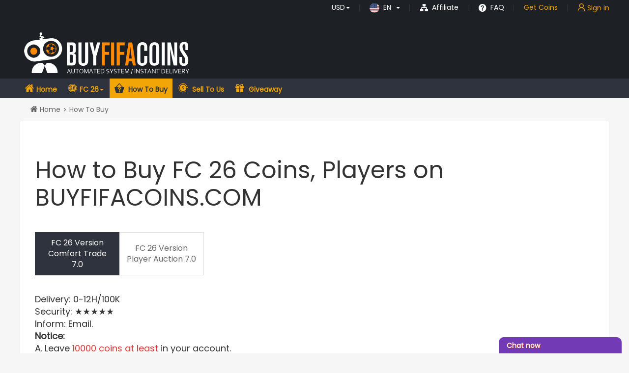

--- FILE ---
content_type: text/html; charset=UTF-8
request_url: https://www.buyfifacoins.com/contents-how-to-buy.html
body_size: 18965
content:
<!DOCTYPE html>
<html lang="en">

<head>
  <meta charset="utf-8">
      <meta name="viewport" content="width=device-width, initial-scale=1, maximum-scale=1, user-scalable=no">
    <meta name="keywords" content="How to Buy FC Coins on BUYFIFACOINS.COM">
  <meta name="description" content="How To Buy meta description">
  <meta name="unknow" content='[base64]'>
  <meta name="bac" content='56cf25521ce357d14b7ee2d39803bf98'>
  <meta name="time" content='1768693371'>
      <!— Google tag (gtag.js) —>
<script async src="https://www.googletagmanager.com/gtag/js?id=AW-16651124989"></script>
<script>
  window.dataLayer = window.dataLayer || [];
  function gtag(){dataLayer.push(arguments);}
  gtag('js', new Date());

  gtag('config', 'AW-16651124989');
</script>    <title>How to Buy FC Coins on BUYFIFACOINS.COM</title>
  <script>
        var systemTimeDiff = Math.round(('1768693371031' - parseInt(new Date().getTime())) / 1000);
  </script>
  <!-- Bootstrap core CSS -->
  <link href="/buyfifacoins/css/bootstrap.min.css" rel="stylesheet">
  <link rel="shortcut icon" type="image/x-icon" href="/buyfifacoins/favicon.ico?v=201112030928" />
    <link rel="manifest" href="/buyfifacoins/manifest.json">
  <link rel="stylesheet" href="/buyfifacoins/css/iconfont/iconfont.css?v=1758077645">
  <link rel="stylesheet" href="/buyfifacoins/css/main.min.css?v=1766106653">
  <script src="/buyfifacoins/css/iconfont/iconfont.js?v=1758077645"></script>
  <script src="/buyfifacoins/js/jquery1.12.4.min.js"></script>
  <script src="/buyfifacoins/js/bootstrap.min.js"></script>
  <script src="/buyfifacoins/js/layer-web.min.js"></script>
  <script>
    window.alert = function(msg, yes, end) {
      layer.open({
        title: 'Tip',
        btn: 'Confirm',
        content: msg,
        yes: function(index) {
          layer.close(index);
          if (yes) yes();
        },
        end: end,
      })
    }
  </script>
  <script type="text/javascript" src="/buyfifacoins/js/socket.io-1.4.5.js"></script>
  <script type="text/javascript" src="/buyfifacoins/js/countUp.min.js"></script>
  <script src="/buyfifacoins/js/client.js?v=1682321354"></script>
      
<script type="application/ld+json">
{
    "@context": "https://schema.org",
    "@type": "Organization",
    "name": "BUYFIFACOINS",
    "description": "How To Buy meta description",
    "url": "https://www.buyfifacoins.com",
    "logo": "https://www.buyfifacoins.com/buyfifacoins/upload/default/1574649241758059794.png",
    "sameAs": [
        "https://www.facebook.com/",
        "https://twitter.com/"
    ]
}</script>

</head>

<body  en>
  <script type="text/javascript">
    var client = new sframework();
        var data = JSON.parse('{"lang":"en","group":"web","country_code":"US"}');
    client.server = 'socket.buyfifacoins.com';
    client.port = (("https:" == document.location.protocol) ? 2096 : 40082);
    client.init(JSON.stringify(data));
</script>
      <div class="header" id="fixed-header">
    <!-- fc-masthead start -->
<div class="fc-masthead">
  <!-- masthead-top start -->
  <div class="masthead-top clearfix">
    <div class="container">
            <ul class="clearfix top-list" id="top_list_js">
        <!-- currency start  -->
        <li>
          <div class="dropdown">
            <a href="#" class="dropdown-toggle" data-hover="dropdown" role="button" data-toggle="dropdown" rel="nofollow"><span>USD</span><span class="caret"></span></a>
            <ul class="dropdown-menu">
                              <li><a href="/quick/changeCurrency/code/AUD" rel="nofollow">AUD</a></li>
                              <li><a href="/quick/changeCurrency/code/CAD" rel="nofollow">CAD</a></li>
                              <li><a href="/quick/changeCurrency/code/CHF" rel="nofollow">CHF</a></li>
                              <li><a href="/quick/changeCurrency/code/CNY" rel="nofollow">CNY</a></li>
                              <li><a href="/quick/changeCurrency/code/EUR" rel="nofollow">EUR</a></li>
                              <li><a href="/quick/changeCurrency/code/GBP" rel="nofollow">GBP</a></li>
                              <li><a href="/quick/changeCurrency/code/NOK" rel="nofollow">NOK</a></li>
                              <li><a href="/quick/changeCurrency/code/RUB" rel="nofollow">RUB</a></li>
                              <li><a href="/quick/changeCurrency/code/SAR" rel="nofollow">SAR</a></li>
                              <li><a href="/quick/changeCurrency/code/USD" rel="nofollow">USD</a></li>
                          </ul>
          </div>
        </li>
        <!-- currency end  -->

        <!-- language in start -->
        <link rel="stylesheet" href="/common/css/flag-icons.min.css" />
        <style>
          .masthead-top .language-show i {
            border-radius: 50%;
            width: 20px;
            height: 20px;
          }
        </style>
                  <li>
            <div class="language-show dropdown">
                                                                                                                                                                                            <a href="javascript:void(0);" data-lang="en" title="English" class="dropdown-toggle" role="button" data-hover="dropdown" role="button" data-toggle="dropdown" rel="nofollow">
                    <i class="fi fi-us fis"></i>                    <span class="country-name">EN</span>
                    <span class="caret"></span>
                  </a>
                                                                                                                                                                                                                                                                                                                                                                  <ul class="dropdown-menu">
                <li><a href="javascript:void(0);" data-lang="ar" title="للغة العربية" rel="nofollow"><i class="fi fi-sa effect fis"></i><span class="country-name">AR</span></a></li><li><a href="javascript:void(0);" data-lang="de" title="Deutsch" rel="nofollow"><i class="fi fi-de effect fis"></i><span class="country-name">DE</span></a></li><li><a href="javascript:void(0);" data-lang="es" title="Español" rel="nofollow"><i class="fi fi-es effect fis"></i><span class="country-name">ES</span></a></li><li><a href="javascript:void(0);" data-lang="fr" title="Français" rel="nofollow"><i class="fi fi-fr effect fis"></i><span class="country-name">FR</span></a></li><li><a href="javascript:void(0);" data-lang="it" title="Italiano" rel="nofollow"><i class="fi fi-it effect fis"></i><span class="country-name">IT</span></a></li><li><a href="javascript:void(0);" data-lang="nl" title="Nederlands" rel="nofollow"><i class="fi fi-nl effect fis"></i><span class="country-name">NL</span></a></li><li><a href="javascript:void(0);" data-lang="zh" title="中文" rel="nofollow"><i class="fi fi-cn effect fis"></i><span class="country-name">ZH</span></a></li>              </ul>
            </div>
          </li>
                <li class="aff">
          <a href="/contents-affiliate.html" rel="nofollow">
            <i class="icon iconfont icon-aff"></i>
            Affiliate          </a>
        </li>
        <!-- language  end -->
        <li class="faq-hd">
          <a href="/contents-FAQ.html" rel="nofollow">
            <i class="icon iconfont icon-help"></i>
            FAQ          </a>
        </li>

                  <li class="get-coins" style="padding: 0 20px;">
            <a href="/customers/orderv2"><span style="color:#f2a506">Get Coins</span></a>
          </li>
        
        <!-- Customers login/logout start -->
        <li>
                      <div class="signin">
              <a href="/customers/login">
                <i class="icon iconfont icon-guanjiaowangtubiao01" style="color:#f2a506"></i>
                <span style="color:#f2a506">Sign in</span>
              </a>
            </div>
                                <div class="reminder ">
                      </div>
        </li>
        <!-- Customers login/logout end -->
      </ul>
    </div>
  </div>
  <!-- masthead-top end -->

  <div class="container">
    <!-- masthead-bottom start -->
    <div class="masthead-bottom" style="position: relative;">
      <div class="logo hidden-xs" style="padding: 0;">
        <a href="/"><img src="/buyfifacoins/upload/default/1574649241758059794.png" alt="LOGO"></a>
      </div>
                  <!--bingin everyday coins -->
            <!--end everyday coins -->
      <!--bingin groupbuy -->
                  <script>
        var agent_code = '';

        function checkInGroupbuy(_this) {
          if (agent_code) {
            $.ajax({
              url: '/default/check-groupbuy',
              data: {
                agent_code: agent_code
              },
              type: 'post',
              dataType: 'JSON',
              success: function(res) {
                if (res.status == 1) {
                  window.location.href = '/groupbuy?aff_code=' + agent_code;
                } else {
                  $('#code-modal').modal();
                }
              }
            });
          } else {
            $('#code-modal').modal();
          }
        }

        function toGroupbuy() {
          var code = $('#discount_code').val();
          if (code) {
            window.location.href = '/groupbuy?code=' + code;
          }
        }
      </script>
      <!--end groupbuy -->
                                                      <!-- giftpacks_thumb  -->
            <!-- luck-draw -->
                  <a class="btn pull-right hide visible-xs btn-disable" role="button" data-container="body" data-toggle="popover" data-placement="bottom" data-content="" data-html="true"   disabled style="line-height: 1; margin: 5px; margin-bottom: 10px;display:none !important;">
        <h4 style="line-height: 1; margin:0">Bonus Coins</h4>
        <span>Available on April 5th</span>
      </a>

      <a class="btn bonus-coins hide pull-right hidden-xs btn-disable" role="button" data-container="body" data-toggle="popover" data-placement="bottom" data-content="" data-html="true"   disabled>
        <h4>Bonus Coins</h4>
        <span>Available on April 5th</span>
      </a>
      <script>
        function checkIn(_this) {
          $(_this).removeClass('btn-primary');
          $(_this).addClass('btn-disable');
          _this.onclick = function() {};
          $.getJSON('/customers/check-in', function(json) {
            if (json.status) {
              $(_this).children('span').html('Got The Coins!');
              json.msg = '<span style="color:green;">' + json.msg + '</span>';
            } else {
              $(_this).removeClass('btn-disable');
              $(_this).addClass('btn-primary');
              json.msg = '<span style="color:red;">' + json.msg + '</span>';
              _this.onclick = function() {
                checkIn(_this)
              };
            }
            $(_this).attr('data-content', json.msg);
            $(_this).popover('show');
            setTimeout(function() {
              $(_this).popover('hide');
            }, 5000);
          });
        }
      </script>
      <span id="push_order_block" class="pull-right"></span>
    </div>
    <!-- masthead-bottom end -->

  </div>
  <!-- no code window-->
  <div class="modal fade" id="code-modal" tabindex="-1" role="dialog" aria-labelledby="code-modal" style="top:20%;">
    <div class="modal-dialog" role="document">
      <div class="modal-content">
        <div class="modal-header">
          <button type="button" class="close" data-dismiss="modal" aria-label="Close">
            <span aria-hidden="true">&times;</span>
          </button>
          <h4 class="modal-title" id="myModalLabel">Group Buying Tips</h4>
        </div>
        <div class="modal-body" style="padding:20px;">
          <p><span>Please input your code : </span>
            <input type="text" id='discount_code'>
          </p>
        </div>
        <div class="modal-footer bg-info">
          <a href="javascript:;" onclick="toGroupbuy();" class="btn btn-primary">BUY NOW</a>
        </div>
      </div>
    </div>
  </div>
</div>
<!-- fc-masthead end -->    <!-- fc-header start -->
          <div class="fc-header">
        <!-- nav start -->
<style>
  .rtbadge {}

  .rtbadge .rtbadge:before {
    position: absolute;
    top: 9px;
    right: 30px;
    content: '';
    background-color: red;
    color: #fff;
    width: 6px;
    height: 6px;
    clip-path: polygon(0 0, 100% 0, 0 70%);
  }

  .rtbadge .rtbadge:after {
    position: absolute;
    top: -6px;
    right: 18px;
    content: '';
    background-color: red;
    line-height: 1;
    padding: .16em .3em .04em .3em;
    border-radius: 0.2em;
    font-size: .8em;
    color: #fff;
  }

  .rtbadge .ad:after {
    content: 'AD';
  }
</style>
<nav class="navbar navbar-default bg-inverse navbar-static-top">
  <div class="container">
    <div class="navbar-header">
      <button type="button" class="navbar-toggle collapsed" data-toggle="collapse" data-target="#navbar" aria-expanded="false" aria-controls="navbar">
        <span class="icon-bar"></span>
        <span class="icon-bar"></span>
        <span class="icon-bar"></span>
      </button>
      <a class="navbar-brand visible-xs" href="/">
        <img src="/buyfifacoins/images/logo/header-logo.png" alt="FIFACOIN-LOGO">
      </a>
    </div>

    <div id="navbar" class="navbar-collapse collapse">
      <ul class="nav navbar-nav">
        <li ><a href="/" class="nav-icon-home">
            Home          </a></li>
                
                                      
          <li class=" dropdown">
                          <a href="javascript:;" class="dropdown-toggle  nav-icon icon-fc26-01" data-toggle="dropdown" role="button" data-hover="dropdown" aria-haspopup="true" aria-expanded="false">FC 26<span class="caret"></span></a>
              <ul class="dropdown-menu">
                                  <li class="">
                                          <a href="/fc-coins.html?default=1" >
                        <i class="iconfont nav-icon icon-fc26-01"></i>
                        FC 26 Coins                      </a>
                                      </li>
                                  <li class="">
                                          <a href="/player/transfermarket" >
                        <i class="iconfont nav-icon icon-lucky-invest"></i>
                        FC 26 Players                      </a>
                                      </li>
                              </ul>
                      </li>
                                                
          <li class="active">
                          <a href="/contents-how-to-buy.html"  class=" nav-icon-howtobuy " >
                                How To Buy                              </a>
                      </li>
                                      
          <li class="">
                          <a href="/sell"  class=" nav-icon icon-g-sell-to-us" >
                                Sell To Us                              </a>
                      </li>
                                      
          <li class="">
                          <a href="/futcoins.html"  class=" nav-icon icon-choujiang" rel="nofollow">
                                Giveaway                              </a>
                      </li>
              </ul>
    </div><!--/.nav-collapse -->
  </div>
</nav>
<!-- nav end -->      </div>
      </div> 
  <style>
  #mlf {
    position: fixed;
    top: 50%;
    left: 50%;
    background-color: #2f333e;
    width: 400px;
    height: auto;
    border-radius: 10px;
    transform: translate(-50%, -50%);
    font-size: 4rem;
    max-height: 85vh;
    overflow-y: auto;
    color: #838ba6;
    padding-bottom: 0.5em;
  }

  #mlf .modal-header {
    display: flex;
    align-items: center;
    border-bottom: 0;
  }

  #mlf .modal-header h4 {
    line-height: 1;
    font-size: .45em;
    flex: 1;
  }

  #mlf .modal-header i {
    padding: 0 0.5em;
    font-size: .3em;
    cursor: pointer;
  }

  #mlf .modal-body {
    padding: 0 2.5em 1em;
    font-size: .4em;
  }

  #mlf .modal-body form>div {
    display: block;
    margin-top: 1.25em;
  }

  #mlf .modal-body form .form-group {
    margin-bottom: 0.1em;
  }

  #mlf .modal-body form>div .form-control {
    width: 98%;
    height: auto;
    font-size: 1em;
    padding-right: 0;
    background-color: #3f4452;
    border: 1px solid #1d2025;
    border-radius: 3px;
    color: #fff;
  }

  #mlf .modal-body form>div.mlf-name {
    display: flex;
  }

  #mlf .modal-body form>div.mlf-name>div {
    flex: 1;
  }

  #mlf .modal-body form>div.mlf-name>div input {
    width: 95%;
  }

  #mlf .modal-body form>div label {
    padding-bottom: .1rem;
    display: flex;
  }

  #mlf .modal-body form>div label.terms {
    align-items: flex-start;
  }

  #mlf .modal-body form>div input {
    margin: 0;
  }

  #mlf .modal-body .buttons {
    display: flex;
    gap: 1.25em;
  }

  #mlf[sign="1"] .modal-body .buttons {
    margin: 2.5em 0;
  }

  #mlf .modal-body .buttons>* {
    flex: 1;
  }

  #mlf .btn {
    padding: 0;
    width: 100%;
    line-height: 2.4em;
    font-size: 1em;
  }

  #mlf .forgot {
    font-size: .875em;
    display: block;
    text-align: center;
    color: #2a82e4;
  }

  #mlf dl {
    display: flex;
    flex-wrap: wrap;
    justify-content: center;
    margin: 0;
  }

  #mlf dl dt {
    display: flex;
    align-items: center;
    width: 100%;
    margin: 2em 0 1em;
  }

  #mlf dl dt>span {
    padding: 0 1em;
  }

  #mlf dl dt:before,
  #mlf dl dt:after {
    content: '';
    height: 0;
    flex: 1;
    border-top: 1px solid #3f4452;
  }

  #mlf dl dd {
    display: flex;
    justify-content: center;
    flex: 1;
  }

  #mlf dl dd .iconfont {
    font-size: 1.5em;
    color: #838ba6;
  }
</style>

<div id="customer_login_modal" style="display:none">
  <div id="mlf">

    <div class="modal-header">
      <h4></h4>
      <i class="iconfont icon-guanbi2" onclick="layer.closeAll()"></i>
    </div>

    <div class="modal-body">
      <div sign="1">
        <form id="modal_login" action="/customers/login" method="post">
<input type="hidden" name="_csrf-frontend" value="R6twV56ciImIcOZVD1Wk0UBJ-1MnRj46aCr7TNRM9vIB7yQSxOzY_vlDlA96F-OFdh6oOl5zUFs6fa8chg6htQ==">        <div class="form-group field-signupform-user_mail required">
<label class="control-label" for="signupform-user_mail">Email address:</label><input type="email" id="signupform-user_mail" class="form-control" name="SignupForm[user_mail]" aria-required="true">
</div>        <p class="text-danger"></p>

        <div class="form-group field-signupform-user_pass required">
<label class="control-label" for="signupform-user_pass">Password:</label><input type="password" id="signupform-user_pass" class="form-control" name="SignupForm[user_pass]" aria-required="true">
</div>        <p class="text-danger"></p>
        </form>      </div>

      <div sign="2">
        <form id="w0" action="/public/registerapi" method="post">
<input type="hidden" name="_csrf-frontend" value="R6twV56ciImIcOZVD1Wk0UBJ-1MnRj46aCr7TNRM9vIB7yQSxOzY_vlDlA96F-OFdh6oOl5zUFs6fa8chg6htQ==">
        <div class="mlf-name">
          <div>
            <div class="form-group field-customersregistercodeform-first_name required">
<label class="control-label" for="customersregistercodeform-first_name">First Name</label><input type="text" id="customersregistercodeform-first_name" class="form-control" name="CustomersRegisterCodeForm[first_name]" placeholder="First Name" aria-required="true">
</div>            <p class="text-danger"></p>
          </div>

          <div>
            <div class="form-group field-customersregistercodeform-last_name required">
<label class="control-label" for="customersregistercodeform-last_name">Last Name</label><input type="text" id="customersregistercodeform-last_name" class="form-control" name="CustomersRegisterCodeForm[last_name]" placeholder="Last Name" aria-required="true">
</div>            <p class="text-danger"></p>
          </div>
        </div>

        <div class="form-group field-customersregistercodeform-user_mail required">
<label class="control-label" for="customersregistercodeform-user_mail">Email address (use for login)</label><input type="text" id="customersregistercodeform-user_mail" class="form-control" name="CustomersRegisterCodeForm[user_mail]" placeholder="Email address (use for login)" aria-required="true">
</div>        <p class="text-danger"></p>

        <div class="form-group field-customersregistercodeform-platform required">
<label class="control-label" for="customersregistercodeform-platform">Console</label><select id="customersregistercodeform-platform" class="form-control" name="CustomersRegisterCodeForm[platform]" aria-required="true">
<optgroup label="FC25">
<option value="FC25-ps4">PS Four/Five</option>
<option value="FC25-xboxone">XBOX1/Series</option>
<option value="FC25-pc">PC</option>
<option value="FC25-switch">Switch</option>
</optgroup>
<optgroup label="FC26">
<option value="FC26-ps4">PS Four/Five</option>
<option value="FC26-xboxone">XBOX1/Series</option>
<option value="FC26-pc">PC</option>
<option value="FC26-switch">Switch</option>
</optgroup>
</select>
</div>        <p class="text-danger"></p>

        <div class="form-group field-customersregistercodeform-user_pass required">
<label class="control-label" for="customersregistercodeform-user_pass">Login Password</label><input type="password" id="customersregistercodeform-user_pass" class="form-control" name="CustomersRegisterCodeForm[user_pass]" placeholder="Login Password" aria-required="true">
</div>        <p class="text-danger"></p>

        <div class="form-group field-customersregistercodeform-pass_pass">
<label class="control-label" for="customersregistercodeform-pass_pass">Re-type Password</label><input type="password" id="customersregistercodeform-pass_pass" class="form-control" name="CustomersRegisterCodeForm[pass_pass]" placeholder="Re-type Password">
</div>        <p class="text-danger"></p>

                  <div class="form-group field-customersregistercodeform-verify_code">
<label class="control-label" for="customersregistercodeform-verify_code">Verification</label><div style="display:flex"><input type="text" id="customersregistercodeform-verify_code" class="form-control" name="CustomersRegisterCodeForm[verify_code]" placeholder="Captcha" style="width: 55%;display:inline-block;"> <img style="cursor:pointer;margin-top: -1px;" src="/public/create-img" class="img-code" id="img-code" onclick="this.src='/public/create-img?' + Date.now()"></div>
</div>                <p class="text-danger"></p>

        <div class="form-group">
          <label class="terms">
            <input type="checkbox" id="terms" name="terms" value="1" required="required">
            <span style="color:#666;font-size:1em;margin-left:.4em;">I accept the <a href="/contents/terms-conditions.html" target="_blank">Terms & Conditions</a> and <a href="/contents/privacy-policy.html" target="_blank">Privacy Policy</a></span>
          </label>
          <p class="text-danger"></p>
        </div>

        <input type="hidden" name="client" value="pc">
        <input type="hidden" id="cfp" name="fp" value="">
        <input value="signup" name="submit" type="hidden" />
        </form>      </div>

      <input type="hidden" name="_csrf" value="a6b0c586a3a6ed3ff2a09f27981ac65d">

      <div class="buttons">
        <div sign="1">
          <a href="javascript:void(0)" class="btn btn-success" onclick="mlf_sign(2)">
            Sign Up          </a>
        </div>

        <div sign="2">
          <a href="javascript:void(0)" class="btn btn-success" onclick="mlf_sign(1)">
            Login          </a>
        </div>

        <button class="btn btn-primary" type="submit" onclick="mlf_submit()">
          Submit        </button>
      </div>

      <div sign="1">
        <a class="forgot" href="/customers/forgot">
          Forgot your password?        </a>

                  <dl>
            <dt><span>Or Login Socially</span></dt>
                          <dd>
                <a href="javascript:void(0)" onclick="window.open('/social/WidgetAuthentication?provider=Discord&_t=1768693371','hybridauth_social_sing_on',  'location=0,status=0,scrollbars=0,left=100,top=100,width=800,height=680' );">
                  <i class="iconfont icon-discord"></i>
                </a>
              </dd>
                          <dd>
                <a href="javascript:void(0)" onclick="window.open('/social/WidgetAuthentication?provider=Google&_t=1768693371','hybridauth_social_sing_on',  'location=0,status=0,scrollbars=0,left=100,top=100,width=800,height=680' );">
                  <i class="iconfont icon-google"></i>
                </a>
              </dd>
                          <dd>
                <a href="javascript:void(0)" onclick="window.open('/social/WidgetAuthentication?provider=Twitter&_t=1768693371','hybridauth_social_sing_on',  'location=0,status=0,scrollbars=0,left=100,top=100,width=800,height=680' );">
                  <i class="iconfont icon-socialmediaiconwhitetwitter"></i>
                </a>
              </dd>
                      </dl>
              </div>
    </div>
  </div>
</div>
<script>
  var mlf_dom = $('#customer_login_modal')[0].children[0];
  var mlf_register_email;
  var mlf_register_time;

  function message(msg) {
    layer.msg(msg);
    // layer.open({
    //   skin: 'layer-center',
    //   closeBtn: 0,
    //   btn: null,
    //   resize: false,
    //   move: false,
    //   title: "",
    //   content: msg,
    //   shadeClose: false,
    //   time: 2000,
    // });
  }

  function mlf_form_valid(ret, code, auto) {
    var sign = ".modal-body div[sign='" + mlf_dom.attributes['sign'].value + "'] ";
    $(sign + "form p").text("");
    if (ret && ret.code != code) {
      if (!ret.data && ret.msg) {
        message(ret.msg);
        return false;
      }
      for (var key in ret.data) {
        $(sign + "[class*=" + key + "]").next().text("* " + ret.data[key]);
      }
      return false;
    }
    if (auto) {
      message(ret.msg);
      if (ret.redirect !== undefined) {
        setTimeout(function() {
          if (ret.redirect) {
            if (location.pathname.startsWith("/order/instantnew")) {
              window.location.reload();
            } else {
              window.location = ret.redirect;
            }
          } else {
            if (location.pathname.startsWith("/customers/register"))
              location.href = "/customers";
            else
              window.location.reload();
          }
        }, 2000)
      }
    }
    return true;
  }

  function mlf_send_end() {
    $("#sendcode").removeClass("disabled");
    $("#sendcode").text("Send");
    if (mlf_register_email)
      clearInterval(mlf_register_email);
    mlf_register_email = undefined;
    mlf_register_time = undefined;
  }

  function mlf_send() {
    if ($("#sendcode").hasClass("disabled"))
      return;
    $("#sendcode").addClass("disabled");
    $.ajax({
      url: "/public/sendmailcode",
      type: 'post',
      data: $('#w0').serialize(),
      success: function(data) {
        if (mlf_form_valid(data, 200)) {
          message("Verification code sent. Please check your email.");
          mlf_register_time = Date.now();
          mlf_register_email = setInterval(() => {
            var countdown = data.data.expire - ((Date.now() - mlf_register_time) / 1000) | 0;
            if (countdown > 0)
              $("#sendcode").text(countdown + "s");
            else
              mlf_send_end();
          }, 200);
        } else {
          mlf_send_end();
        }
      },
      error: mlf_send_end,
    });
  }

  function mlf_sign(sign) {
    $("#mlf").attr('sign', sign);
    $("#mlf *[sign]").hide();
    $("#mlf *[sign=" + sign + "]").show();
  }

  function mlf_submit() {
    var sign = mlf_dom.attributes['sign'].value;
    if (sign == 1) {
      $.ajax({
        url: "/public/valid",
        type: "post",
        dataType: 'json',
        data: $("form#modal_login").serialize(),
        success: function(ret) {
          mlf_form_valid(ret, 0, true);
        }
      })
    } else if (sign == 2) {
      var form = $('#w0')[0];
      if (!form.terms.checked) {
        mlf_form_valid({
          code: 201,
          data: {
            terms: `Please accept Terms &amp; Conditions and  Privacy Policy.`
          }
        })
        return false;
      }
      $.ajax({
        url: form.action,
        type: "post",
        data: $(form).serialize(),
        success: function(ret) {
          mlf_form_valid(ret, 200, true);
        }
      })
    }
  }

  function mlf_login() {

        if (!$('#customer_login_modal')[0].children.length) {
      location.href = "#mlf";
      return;
    }

    mlf_sign(1);

    var index = layer.open({
      type: 1,
      skin: 'mlf-page',
      closeBtn: 0,
      resize: false,
      move: false,
      title: "",
      content: $("#customer_login_modal"),
      shadeClose: false,
    });

  }

  function mlf_login2(pdom, sign) {
        mlf_sign(sign);
    pdom.innerHTML = '';
    pdom.appendChild(mlf_dom);
    $("#mlf .modal-header i").hide();
  }

  function mlf_try_login() {
    $(document).ready(function() {
      
              mlf_sign(1);

        var index = layer.open({
          type: 1,
          // skin: 'mlf-page',
          closeBtn: 0,
          resize: false,
          move: false,
          title: "",
          content: $("#customer_login_modal"),
          shadeClose: false,
        });
          })
  }
    </script>    <!-- fc-header end -->
  <div class="bg-animation clearfix ">
        <div class="vr-container">
      <!-- breadcrumb start -->
      <div class="container">
                  <ol class="breadcrumb" itemscope itemtype="https://schema.org/BreadcrumbList"><li class="home" itemprop="itemListElement" itemscope itemtype="https://schema.org/ListItem"><i class="icon iconfont icon-home" aria-hidden="true"></i> <a href="/" itemprop="item"><span itemprop="name">Home</span><meta itemprop="position" content="1" /></a><li class="active " itemprop="itemListElement" itemscope itemtype="https://schema.org/ListItem"><span itemprop="name">How To Buy</span><meta itemprop="position" content="2" /></li></ol>                      </div>
      <!-- breadcrumb end -->
      <main>
        
<div class="container">
    <!-- content start -->
    <div class="content">
       	<div class="how-to-buy">
	<p>
		<br />
	</p>
	<h1>
		How to Buy FC 26 Coins, Players on BUYFIFACOINS.COM
	</h1>
	<p>
		<br />
	</p>
	<ul role="tablist" class="nav nav-pills clearfix">
		<li role="presentation" class="col-sm-3 active">
			<a role="tab" aria-controls="about system" href="#comfort-trade2" data-toggle="tab">FC 26 Version Comfort Trade 7.0</a> 
		</li>
		<li role="presentation" class="col-sm-3">
			<a role="tab" aria-controls="order issues" href="#player-auction2" data-toggle="tab">FC 26 Version Player Auction 7.0</a> 
		</li>
		<li role="presentation" class="col-sm-3" style="display:none;">
			<a role="tab" aria-controls="about player" href="#buy-player" data-toggle="tab">FC 26 Version Buy Player</a> 
		</li>
	</ul>
	<div class="tab-content how-to-buy_content">
		<div role="tabpane1" id="comfort-trade2" class="tab-pane fade in active">
			<div class="delivery-info">
				<p>
					Delivery: 0-12H/100K
				</p>
				<p>
					Security: ★★★★★
				</p>
				<p>
					Inform: Email.
				</p>
				<p>
					<strong>Notice:</strong> <br />
A. Leave <span style="color:#e53333;">10000 coins at least</span> in your account.<br />
B. <span style="color:#e53333;">Don't login</span> your account during delivery.
				</p>
			</div>
			<div class="img-responsive info-exhibition-iframe" style="width:100%;">
				<iframe src="https://www.youtube.com/embed/yiNESBkctbY" allow="accelerometer; autoplay; encrypted-media; gyroscope; picture-in-picture" allowfullscreen="" style="width:88%;height:407px;" frameborder="0">
				</iframe>
			</div>
			<p>
				1. Please log in to your account before placing an order, choose "FC 26" and click "FC 26 Coins".
			</p>
			<p>
				<img src="/buyfifacoins/upload/image/20250923/20250923144659_81676.png" alt="" width="1000" height="431" title="" align="" /> 
			</p>
<br />
			<p>
				2. Select your console, then enter or select the coins amount you want to buy, and click "BUY NOW".
			</p>
			<p>
				<img class="img-responsive" src="/buyfifacoins/upload/image/20250923/20250923144731_52473.png" alt="" width="1000" height="616" title="" align="" /> 
			</p>
<br />
			<p>
				3. Choose the payment method and proceed to CHECK OUT.
			</p>
			<p>
				<img class="img-responsive" src="/buyfifacoins/upload/image/20250923/20250923145032_97676.png" alt="" width="1000" height="666" title="" align="" /> 
			</p>
<br />
			<p>
				4. Click "Get Coins" at the top right, find your order, and click "Get Coins".
			</p>
			<p>
				<img class="img-responsive" src="/buyfifacoins/upload/image/20250923/20250923145058_63949.png" alt="" width="1000" height="211" title="" align="" /> <img class="img-responsive" src="/buyfifacoins/upload/image/20250923/20250923145115_63014.png" alt="" width="1000" height="226" title="" align="" /> 
			</p>
<br />
			<p>
				5. Choose "Comfort Trade 7.0 On WEB APP" transfer method. Type your correct Origin account information below, then click "Submit". It will take minutes to verify your account, please wait patiently.
			</p>
			<p>
				<img class="img-responsive" src="/buyfifacoins/upload/image/20250923/20250923145145_79122.png" alt="" width="1000" height="852" title="" align="" /> 
			</p>
<br />
			<p>
				6. You can check your "<a href="/customers" target="_blank"><u>Delivery History</u></a>" to know the coins transfer processing.
			</p>
			<p>
				<img class="img-responsive" alt="" src="/buyfifacoins/upload/image/20250923/20250923145454_70657.png" title="" align="" width="1000" height="226" /> 
			</p>
<img class="how-to-buy_image" /> 
		</div>
		<div role="tabpanel" id="player-auction2" class="tab-pane fade">
			<div class="delivery-info">
				<p>
					Delivery: 0 - 24 Hours
				</p>
				<p>
					Security: ★★★★★
				</p>
				<p>
					Inform: Email.
				</p>
				<p>
					<strong>Notice:</strong> 
				</p>
				<p>
					Please <span style="color:#e53333;">set the player's price and duration exactly</span> as per the info provided by us.
				</p>
			</div>
			<div class="img-responsive info-exhibition-iframe" style="width:100%;">
			</div>
			<p>
				1. Please log in to your account before placing an order, choose "FC 26" and click "FC 26 Coins".
			</p>
			<p>
				<img src="/buyfifacoins/upload/image/20250923/20250923144659_81676.png" alt="" width="1000" height="431" title="" align="" /> 
			</p>
<br />
			<p>
				2. Select your console, then enter or select the coins amount you want to buy, and click "BUY NOW".
			</p>
			<p>
				<img class="img-responsive" src="/buyfifacoins/upload/image/20250923/20250923144731_52473.png" alt="" width="1000" height="616" title="" align="" /> 
			</p>
<br />
			<p>
				3. Choose the payment method and proceed to CHECK OUT.
			</p>
			<p>
				<img class="img-responsive" src="/buyfifacoins/upload/image/20250923/20250923145032_97676.png" alt="" width="1000" height="666" title="" align="" /> 
			</p>
<br />
			<p>
				4. Click "Get Coins" at the top right, find your order, and click "Get Coins".
			</p>
			<p>
				<img class="img-responsive" src="/buyfifacoins/upload/image/20250923/20250923145058_63949.png" alt="" width="1000" height="211" title="" align="" /> <img class="img-responsive" src="/buyfifacoins/upload/image/20250923/20250923145115_63014.png" alt="" width="1000" height="226" title="" align="" /> 
			</p>
<br />
			<p>
				5. Choose Player Auction 7.0.
			</p>
			<p>
				<img class="img-responsive" src="/buyfifacoins/upload/image/20250923/20250923150101_14547.png" alt="" width="1000" height="396" title="" align="" /> 
			</p>
<br />
			<p>
				6. Scroll down, type your EA account's current coins amount, click "Search" and get the search condition.
			</p>
			<p>
				<img src="/fifacoin-new/upload/image/20221121/20221121163735_31589.png" alt="" /> 
			</p>
<br />
			<p>
				7. Come to the transfer market on EA web app, according to the condition, search for players and buy one of the eligible players.
			</p>
			<p>
				<img src="/fifacoin-new/upload/image/20221121/20221121163755_84734.png" alt="" /> 
			</p>
<br />
			<p>
				8. Back to Player Auction 7.0 page - step 1, click "Next" to Step 2. You will get the set price for the player.
			</p>
			<p>
				<img src="/fifacoin-new/upload/image/20221121/20221121163816_96588.png" alt="" /> 
			</p>
<br />
			<p>
				9. Come to EA web app, list your bought player on the transfer market and set the price exactly as per the info provided by us.
			</p>
			<p>
				<img src="/fifacoin-new/upload/image/20221121/20221121163847_58202.png" alt="" /> <img src="/fifacoin-new/upload/image/20221121/20221121163924_66588.png" alt="" /> 
			</p>
<br />
			<p>
				10. Back to Player Auction 7.0 page - step 2, click "I Have Done" to Step 3. Type your listed player's name and select the right one then click "Search". 
Our system will locate player cards automatically. Please confirm and choose the card listed by you, then click "Buy Now". <br />
<em>*Real Cost*:</em><br />
It means how many coins you can withdraw from this transfer process. We only cover 5% EA tax. Please kindly note that the cost you used to buy player is excluded.
			</p>
			<p>
				<img src="/fifacoin-new/upload/image/20221121/20221121163948_24024.png" alt="" /> 
			</p>
<br />
			<p>
				11. Please wait for a while till we buy your player card, then log in to collect your coins.<br />
You can repeat this process to withdraw more coins via Player Auction 7.0.
			</p>
<img class="how-to-buy_image" /> 
		</div>
		<div role="tabpane1" id="buy-player" class="tab-pane fade">
			<div class="delivery-info">
				<p>
					Delivery: 0 - 24 Hours
				</p>
				<p>
					Security: ★★★★★
				</p>
				<p>
					Inform: Email.
				</p>
				<p>
					<strong>Notice:</strong> 
				</p>
				<p>
					<span style="color:#e53333;">Transfer market unlocking on web app</span> is necessary to buy players.
				</p>
			</div>
			<div class="img-responsive info-exhibition-iframe" style="width:100%;">
			</div>
			<p>
				1. Please log in to your member account, select "FC 26" and click "FC 26 Players" (If you don't have an account, please sign up first).
			</p>
			<p>
				<img class="img-responsive" src="/buyfifacoins/upload/image/20241108/20241108142807_20534.png" alt="" width="1000" height="489" title="" align="" /> 
			</p>
<br />
			<p>
				2. Choose your console and the players you want to buy.
			</p>
			<p>
				<img class="img-responsive" src="/buyfifacoins/upload/image/20241108/20241108143315_54794.png" alt="" width="1000" height="442" title="" align="" /> 
			</p>
<br />
			<p>
				3. Click the Shopping Cart right side of the page. Double-check all the players you want to buy, then click "Confirm".
			</p>
			<p>
				<img class="img-responsive" src="/fifacoin-new/upload/image/20241107/20241107103350_15974.png" alt="" width="1000" height="454" title="" align="" /> 
			</p>
<br />
			<p>
				4. Choose the payment method, and CHECK OUT.
			</p>
			<p>
				<img class="img-responsive" src="/fifacoin-new/upload/image/20241107/20241107103408_99590.png" alt="" width="1000" height="588" title="" align="" /> 
			</p>
<br />
			<p>
				5. After paying successfully, please go to Member Center - Order History - Click "Get Players".
			</p>
			<p>
				<img class="img-responsive" src="/fifacoin-new/upload/image/20241107/20241107103455_78029.png" alt="" width="1000" height="494" title="" align="" /> 
			</p>
<br />
			<p>
				6. Type your correct game account information, and click "Confirm". It will take minutes to verify your account, please wait patiently.<br />
<strong>Notice:</strong> Transfer market unlocking on web app is necessary to buy players.
			</p>
			<p>
				<img class="img-responsive" src="/fifacoin-new/upload/image/20241107/20241107103513_72993.png" alt="" width="1000" height="768" title="" align="" /> 
			</p>
<br />
			<p>
				7. After a player was bought, you can go to Member Center - Orders - <a href="/customers/playerWithdrawHistory" target="_blank" style="color:#333333;"><u>Player Withdraw History</u></a> to check.
			</p>
			<p>
				<img class="img-responsive" src="/fifacoin-new/upload/image/20241107/20241107103544_47686.png" alt="" width="1000" height="389" title="" align="" /> 
			</p>
		</div>
	</div>
</div>
<style>
.how-to-buy .nav-pills {
    display: flex;
}
.how-to-buy .nav-pills li {
    height: auto;
    text-align: center;
}
.how-to-buy .nav-pills li a {
    height: 100%;
    display: flex;
    align-items: center;
}
</style>       		        </div>
    <!-- content end -->
</div>		

<script type="text/javascript">
	(function($){
		$('.content_box').find('.faq-a').hide();
		$('.content_box').find('.faq-q').css('cursor', 'pointer').each(function(){
			var plus = $(this).find('.plus').get(0);
			if(typeof(plus) == 'undefined')
			{
				$(this).append('<span style="margin-left:5px;color:#fff;font-weight:bold;" class="plus">+</span>');
			}

			$(this).click(function(){
				if($(this).find('.plus').html() == '+')
				{
					$(this).find('.plus').html('-');
					$(this).next('.faq-a').show();
				}
				else
				{
					$(this).find('.plus').html('+')
					$(this).next('.faq-a').hide();
				}
			});
		});
	})(jQuery)
</script>      </main>
    </div>
  </div>

  <!-- footer start -->
      <footer>
  <div class="fc-service">
    <div class="container">
      <ul>
        <li>
          <div class="service-box">
            <div class="service-box-left">
              <i class="icon iconfont icon-manyi"></i>
            </div>
            <div class="service-box-right">
              <p>99.9%<br>Satisfaction</p>
              <span>More than 100,000 players have used our services.</span>
            </div>
          </div>
        </li>

        <li>
          <div class="service-box">
            <div class="service-box-left">
              <i class="icon iconfont icon-rocket"></i>
            </div>
            <div class="service-box-right">
              <p>Fast<br>Delivery</p>
              <span>At least 93% of orders are completed in a very short time!</span>
            </div>
          </div>
        </li>

        <li>
          <div class="service-box">
            <div class="service-box-left">
              <i class="icon iconfont icon-anquan"></i>
            </div>
            <div class="service-box-right">
              <p>Secure<br>Transaction</p>
              <span>100% secure online payment system proved by numerous users.</span>
            </div>
          </div>
        </li>

        <li>
          <div class="service-box">
            <div class="service-box-left">
              <i class="icon iconfont icon-tuikuan"></i>
            </div>
            <div class="service-box-right">
              <p>Refund<br>Guaranteed</p>
              <span>Full money back if you want to cancel your orders!</span>
            </div>
          </div>
        </li>

        <li>
          <div class="service-box">
            <div class="service-box-left">
              <i class="icon iconfont icon-liaotian"></i>
            </div>
            <div class="service-box-right">
              <p>24/7<br>Live chat</p>
              <span>Live answers to your questions, 24/7.</span>
            </div>
          </div>
        </li>
      </ul>
    </div>
  </div>
  <div class="fc-contact">
    <div class="container">
      <ul class="clearfix">
        <li class="col-wp-1" style="width: 16%;">
          <dl class="nacgation">
            <dt>NAVIGATION</dt>
                        <dd>
	<a href="/?pc_style=0" rel="nofollow">Mobile Version</a> 
</dd>
<dd>
	<a href="/contents/sponsorship.html" rel="nofollow">Sponsorship</a> 
</dd>
<dd>
	<a href="/contents/contact-us.html" rel="nofollow">Contact Us</a> 
</dd>
<dd>
	<a href="/contents/about-us.html" rel="nofollow">About Us</a> 
</dd>
<dd>
	<a href="http://www.buyfifacoins.com/contents-sitemap.html" rel="nofollow">Sitemap</a> 
</dd>
<dd>
	<a href="/contents/refund-promise.html" rel="nofollow">About Refund</a> 
</dd>          </dl>
        </li>
                          <li class="col-wp-6" style="width: 45%;">
            <dl class="payments">
              <dt>PAYMENTS</dt>
              <dd>
                                <img src="/buyfifacoins/upload/slide/1644386819181874317.png" alt="" /> 
<style>
footer .col-wp-6 {
width: 63% !important;
}
</style>              </dd>
            </dl>
          </li>
                <li class="col-wp-2" style="width: 16%;">
          <dl class="followus">
            <dt>FOLLOW US</dt>
                        <dd style="width:255px;">
	<a href="https://www.facebook.com/buyfifacoinscom" style="position:absolute;display:block;margin-top:10px;width:45px;height:44px;" target="_blank"></a> <a href="https://twitter.com/UkBuyfifacoins" style="position:absolute;display:block;margin:10px 0 0 54px;width:45px;height:44px;" target="_blank"></a> <a href="https://wa.me/12012830809" style="position:absolute;display:block;margin:10px 0 0 108px;width:45px;height:44px;" target="_blank"></a> <a href="https://discord.gg/yPyYXHy3Gm" style="position:absolute;display:block;margin:10px 0 0 160px;width:45px;height:44px;" target="_blank"></a> <img src="/buyfifacoins/upload/image/20250228/20250228142756_93422.png" alt="" /> 
</dd>          </dl>
        </li>
              </ul>
    </div>
  </div>
  <div class="fc-copyright">
    <p>
	<a href="/" target="_blank">FUT COINS</a> - <a href="/fc-coins.html" target="_blank">FC 26 COINS</a> - <a href="/fc-coins-ps4.html" target="_blank">FC 26 COINS PS4</a> - <a href="/" target="_blank">BUY FUT COINS</a> - <a href="/fc-coins-ps4.html" target="_blank">FC 26 COINS</a> 
</p>    Copyright 2026    <a href="/contents/privacy-policy.html " rel="nofollow" style="color:#666;">Privacy Policy</a> | <a href="/contents/terms-conditions.html " rel="nofollow" style="color:#666;">Terms &amp; Conditions</a><br />
<span style="color:#666;">MATE SERVICE CO., LIMITED<br />
Address: Churchill House,142-146 Old Street, London, United Kingdom, EC1V 9BW</span>      </div>
  <div class="modal fade" id="order_progress" tabindex="-1" role="dialog" aria-labelledby="order_progress_label" aria-hidden="true" style="top:20%;">
    <div class="modal-dialog">
      <div class="modal-content">
        <div class="modal-header">
          <button type="button" class="close" data-dismiss="modal" aria-hidden="true">&times;</button>
          <h4 class="modal-title" id="order_progress_label">Order Progress</h4>
        </div>
        <div class="modal-body"></div>
        <div class="modal-footer">
          <button type="button" class="btn btn-default" data-dismiss="modal">Close</button>
        </div>
      </div><!-- /.modal-content -->
    </div><!-- /.modal -->
  </div>
  <script type="text/javascript">
        client.ws.on('order changed', function(data) {
      show_order_progress(data)
    });
    
    function show_order_progress(data) {
      $('#push_order_block').empty();
      var exceptionOrders = '';
      var normalOrders = '';
      for (var o in data) {
        if (data[o].is_exception) {
          exceptionOrders += '<div>Order ID: ' + data[o].id + '<br>' + data[o].process_remark + '</div>';
        } else {
          normalOrders += '<tr>' +
            '<td>' + data[o].id + '</td>' +
            '<td>' + data[o].console + '</td>' +
            '<td>' + data[o].progress + '</td>' +
            '<td>' + data[o].order_status + '</td>' +
            '</tr>';
        }
      }
      var modal_content = '';
      if (exceptionOrders.length > 0) {
        $('#push_order_block').html('<img src="/buyfifacoins/images/order_exception.gif" id="order_progress_flag" style="cursor:pointer">');
        modal_content += exceptionOrders;
      } else if (normalOrders.length > 0) {
        $('#push_order_block').html('<img src="/buyfifacoins/images/order_processing.gif" id="order_progress_flag" style="cursor:pointer">');
      }
      if (normalOrders.length > 0) {
        normalOrders = '<div><table class="table table-bordered table-customers"><thead>' +
          '<tr>' +
          '<th width="120">Order ID</th>' +
          '<th width="120">Console</th>' +
          '<th width="120">Progress</th>' +
          '<th width="200">Status</th>' +
          '</tr>' +
          '</thead>' + normalOrders + '</table></div>';
        modal_content += normalOrders;
      }
      $('#order_progress .modal-body').html(modal_content);
      $(document).on('click', '#order_progress_flag', function() {
        $('#order_progress').modal('show');
        $('#order_progress').on('hide.bs.modal', function() {
          client.ws.emit('clear push orders');
        })
      })
    }
  </script>
      <style>
    .back-to-top {
      position: fixed;
      right: 2em;
      bottom: 6em;
      background-color: #fff;
      cursor: pointer;
      line-height: .92;
      transition: all .3s;
      border: 2px solid #aaa;
      border-radius: 0.5em;
    }

    .back-to-top.invisible {
      opacity: 0;
      pointer-events: none;
      bottom: 0;
    }

    .back-to-top>i.iconfont {
      font-size: 50px;
      color: #ddd;
    }
  </style>
  <div class="back-to-top invisible">
    <i class="iconfont icon-fanhuidingbu-01"></i>
  </div>
  <script>
    window.onscroll = function() {
      if (window.scrollY >= window.innerHeight / 2) {
        $('.back-to-top').removeClass('invisible');
      } else {
        $('.back-to-top').addClass('invisible');
      }
    }
    $('.back-to-top').on('click', function() {
      window.scrollTo({
        top: 0,
        behavior: 'smooth'
      });
    })
  </script>
</footer>

<div class="modal fade" id="homeModal" tabindex="-1" role="dialog" aria-labelledby="homeModalModalLabel" style="z-index: 1000000000;">
  <div class="container here-tips">
    <img src="/buyfifacoins/images/here-tips.png" alt="">
  </div>
</div>
<!-- leaveModal -->
<script type="text/javascript">
  localStorage.accessLastTime = new Date().getTime();
  if (typeof localStorage.accessFirstTime == 'undefined') {
          localStorage.accessFirstTime = new Date().getTime();
    
  }
  var is_new_customer = true;
  if (localStorage.accessLastTime - localStorage.accessFirstTime > 30 * 60 * 1000) {
    is_new_customer = false;
  }
</script>
<!-- leaveModal -->
<script type="text/javascript">
  $(function() {
    $(document).on('click', '.language-show li a', function() {
      var _this = $(this);

      var lang = _this.data('lang');
      if (lang == 'en') {
        lang = 'www'
      }

      window.location.href = 'https://' + lang + '.buyfifacoins.com/contents-how-to-buy.html';
      return;

      $.ajax({
        url: '/default/quick/language',
        data: {
          'lang': _this.attr('data-lang')
        },
        dataType: 'TEXT',
        method: 'POST',
        success: function(rs) {
          if (rs == 0) {
            alert('Open your cookie');
          } else {
            $('#currLang').html(_this.html());
            $('.langbox ul').hide();
            window.location.reload();
          }
        }
      });
    });

          $(document).ready(function() {
        if (!localStorage.membercenterHelp && false) {
          $('#homeModal').modal('show');
          $('body,html').animate({
            scrollTop: 0
          }, 50);
          $('#membercenter').addClass('open');
        }

        $('#homeModal').on('hide.bs.modal', function() {
          localStorage.membercenterHelp = 'know';
        })

        $('.here-tips').on('click', function() {
          $('#homeModal').modal('hide')
        });
      });
    

  });
      var exp = new Date();
    exp.setTime(exp.getTime() + 2 * 60 * 60 * 1000);
    document.cookie = "ipaddress=3.137.148.109.1768693371" +
      ";expires=" + exp.toGMTString() + ";path=/";
  </script>
<script type="text/javascript" src="/common/js/cfp.js?v=2011"></script>
<script type="text/javascript">
  var fp;
  if (window.requestIdleCallback) {
    requestIdleCallback(function() {
      Fingerprint2.get(function(components) {
        components.push({
          key: 'vip',
          value: '3.137.148.109'
        });
        var values = components.map(function(component) {
          return component.value;
        });
        fp = Fingerprint2.x64hash128(values.join(""), 31);
        if ($('#cfp').get(0)) {
          $('#cfp').val(fp);$('input[name="fp"]').val(fp);
        }
              });
    })
  } else {
    setTimeout(function() {
      Fingerprint2.get(function(components) {
        components.push({
          key: 'vip',
          value: '3.137.148.109'
        });
        var values = components.map(function(component) {
          return component.value;
        });
        fp = Fingerprint2.x64hash128(values.join(""), 31);
        if ($('#cfp').get(0)) {
          $('#cfp').val(fp);$('input[name="fp"]').val(fp);
        }
              });
    }, 500);
  }
</script>
<script src="/buyfifacoins/js/cb6d9df4f6dbb59f58fe38982e8c4db5.js?v=201712311630" crossorigin="anonymous"></script>
<style>
  #comment_form {
    padding: 1em 2em;
  }

  #comment_form .complete {
    display: flex;
    align-items: center;
    color: #1aa15f;
  }

  #comment_form .complete .title {
    font-size: 5em;
    margin-right: .1em;
  }

  #comment_form .icon {
    font-size: 1.8em;
    padding: 0 0.3em;
    line-height: 1;
  }

  #comment_form .comment_hint {
    display: flex;
    background-color: rgb(31, 51, 49);
    color: rgb(44, 160, 97);
    border-radius: 0.3em;
    padding: 0.5em 0.2em;
  }

  #comment_form .stars {
    display: flex;
    color: #abb3bf;
  }

  #comment_form .stars .star {
    font-size: 1.8em;
    padding: 0.1em;
    cursor: pointer;
  }

  #comment_form .stars .light {
    color: #f0b726;
  }

  #comment_form textarea {
    width: 100%;
    height: 5em;
    border-radius: 0.3em;
    resize: none;
    padding: 0.2em 0.5em;
  }
</style>

<div id="comment_container" style="display:none">
  <form id="comment_form">
    <input type="hidden" name="order_id" />

    <div class="form-group">
      <div class="complete">
        <i class="iconfont icon-correct title"></i>
        <i style="font-size:2em">ORDER COMPLETED!</i>
      </div>
      <div>
        Your order has been successfully completed. We will be very happy for your feedback!      </div>
    </div>

    <div class="form-group">
      <div class="comment_hint">
        <i class="iconfont icon-tishi icon"></i>
        <span>20 member points will be added to your balance after a 5-star comment. Use it in the Member Center to get more benefits.</span>
      </div>
    </div>

    <div class="form-group">
      <div class="stars">
        <i class="iconfont icon-star star"></i>
        <i class="iconfont icon-star star"></i>
        <i class="iconfont icon-star star"></i>
        <i class="iconfont icon-star star"></i>
        <i class="iconfont icon-star star"></i>
      </div>
      <input type="hidden" name="stars" />
    </div>

    <textarea name="comment" placeholder="Comment (Minimum 30 characters)"></textarea>

  </form>
</div>

<script>
  $("#comment_form .star").on("click", function(e) {
    $("#comment_form .star").removeClass("light");
    var stars = $("#comment_form .stars")[0].children;
    for (var i = 0; i < stars.length; i++) {
      $(stars[i]).addClass("light");
      if (stars[i] == e.currentTarget) {
        $("#comment_form [name=stars]").val(i + 1);
        break;
      }
    }
  })

  function commentOrder(orderID, title, on) {
    $("#comment_form")[0].reset();
    $("#comment_form .star").removeClass("light");
    $("#comment_form [name=order_id]").val(orderID);
    layer.open({
      type: 1,
      area: "400px",
      resize: false,
      move: false,
      title: [title, "font-size:1.2em;"],
      content: $("#comment_container"),
      btn: ["Confirm", "Cancel"],
      yes: function(index) {
        $.ajax({
          url: "/comments/post",
          type: 'post',
          data: $("#comment_form").serialize(),
          success: function(data) {
            if (data.code != 200) {
              alert(data.msg);
            } else {
              if (on)
                on();
              layer.close(index);
              location.href = location.href;
            }
          }
        });
      },
    })
  }
 
</script><script>
  client.ws.on('has order comment', function(ret) {
    commentOrder(ret.id, ret.game + ' - ' + ret.coins + ' - ' + ret.platform);
  });
</script>
    <!-- footer end -->

  
                  <style>#content{background-color: #ce2615;}</style>
<div style="position:fixed;bottom:0px;right:15px;width:250px;height:53px;overflow:hidden;visibility:visible;z-index:2147483639;background:transparent;border:0px;transition:transform 0.2s ease-in-out 0s;backface-visibility:hidden;opacity:1;transform:translateY(0%);">
	<div style="position:relative;top:20px;left:0;width:100%;border:0;padding:0;margin:0;float:none;background:none;">
		<div style="background-color:#733ab5;border:1px solid #733ab5;text-shadow:1px 1px 0 #ce2615;border-radius:10px 10px 0 0;">
			<a id="full-view-button" href="/contents-FAQ.html?livechat=1" target="_blank" style="display:block;position:relative;padding:0;outline:0;color:#fff;font-size:14px;text-decoration:none;font-weight:700;"> <span id="open-icon" class="icon-maximize" style="float:right;position:relative;font-size:10px;"></span> <span id="open-label" style="display:block;overflow:hidden;white-space:nowrap;text-overflow:ellipsis;padding:6px 15px;">Chat now</span> </a> 
		</div>
	</div>
</div>        
  <!-- jQuery first, then Bootstrap JS. -->
  <script src="/buyfifacoins/js/dropdown.js"></script>
  <script src="/buyfifacoins/js/app.js?v=201712261455"></script>
  <!-- <script async src="//cdn.livechatinc.com/qb/qb-5967611-dark-160-12.js"></script> -->
  <script type="module">
    // Import the functions you need from the SDKs you need
    import {
      initializeApp
    } from "https://www.gstatic.com/firebasejs/9.13.0/firebase-app.js";
    import {
      getMessaging,
      getToken
    } from "https://www.gstatic.com/firebasejs/9.13.0/firebase-messaging.js";
    // TODO: Add SDKs for Firebase products that you want to use
    // https://firebase.google.com/docs/web/setup#available-libraries

    // Your web app's Firebase configuration
    const firebaseConfig = {
      apiKey: "AIzaSyDUaTU3ELTqo0pRD_J6cfzUrnYDSpHc1I8",
      authDomain: "fifacoin-c6042.firebaseapp.com",
      databaseURL: "https://fifacoin-c6042.firebaseio.com",
      projectId: "fifacoin-c6042",
      storageBucket: "fifacoin-c6042.appspot.com",
      messagingSenderId: "125535599229",
      appId: "1:125535599229:web:ebf96f0c054a9534d80f14"
    };

    // Initialize Firebase
    const app = initializeApp(firebaseConfig);
    const messaging = getMessaging();
    getToken(messaging, {
      vapidKey: 'BEt5pObUVXyp4JwxbKq0G-jLHHJTHqFLVpTIV7QZMY7IlMx0OaM5f9XZBg9-ed4oMjwEPvKYKw0zd5YQBlWdPqQ'
    }).then((currentToken) => {
      if (currentToken) {
        // Send the token to your server and update the UI if necessary
        MessageSubscribeEndpointPost(currentToken)
      } else {
        // Show permission request UI
        console.log('No registration token available. Request permission to generate one.');
        requestPermission();
      }
    }).catch((err) => {
      console.log('An error occurred while retrieving token. ', err);
      // ...
    });

    function requestPermission() {
      console.log('Requesting permission...');
      Notification.requestPermission().then((permission) => {
        if (permission === 'granted') {
          console.log('Notification permission granted.');
        } else {
          console.log('Unable to get permission to notify.');
        }
      });
    }

    function MessageSubscribeEndpointPost(endpoint) {
      if (window.localStorage) {
        var currentd = Math.floor(Date.now() / 1000);
        var ispushed = parseInt(localStorage.pushend_pointed);
        if (!localStorage.pushend_pointed || (currentd - ispushed) > 3600) {
          $.post("/message/subscription", {
            endpoint: endpoint
          }, function(json) {
            localStorage.pushend_pointed = currentd;
            //window.console && console.log(json);
          }, 'JSON');
        }
      }
    }
  </script>
  <script type="text/javascript">
          $('#window_video').show();
      $('.video-img').hide();
        let box = document.getElementById('window_video');
    if (box) {
      box.onmousedown = function(ev) {
        let e = ev || event;
        let x = e.clientX - box.offsetLeft;
        let y = e.clientY - box.offsetTop;
        document.onmousemove = function(ev) {
          let e = ev || event;
          box.style.left = ev.clientX - x + 'px';
          box.style.top = ev.clientY - y + 'px';

          let bodyScreenX = ev.screenX;
          let bodyClientWidth = document.body.clientWidth;
          document.onmouseup = function(ev) {
            if (ev.clientX - x < 0) {
              box.style.left = 0;
            } else if (bodyScreenX > bodyClientWidth) {
              box.style.right = 0;
              box.style.left = bodyClientWidth - 100 + 'px';
            }
            document.onmousemove = null;
            document.onmouseup = null;
          }
        }
      }
    }

    $('.video-close').click(function() {
      setCookie('window_video', true);
      $('#window_video').hide();
      $('.video-img').show();
    });
    $('.video-page').click(function() {
      window.location.href = '/video.html';

    })

    function videoShow() {
      $('.video-img').hide();
      $('#window_video').show();
      $('#window_video').css("inset", "unset");
      $('#window_video').css("bottom", "200px");
      $('#window_video').css("right", "15px");
    }

    function setCookie(name, value) {
      var Days = 15;
      var exp = new Date();
      exp.setTime(exp.getTime() + Days * 24 * 60 * 60 * 1000);
      document.cookie = name + "=" + escape(value) + ";expires=" + exp.toGMTString();
    }

    function getCookie(name) {
      var arr, reg = new RegExp("(^| )" + name + "=([^;]*)(;|$)");
      if (arr = document.cookie.match(reg))
        return unescape(arr[2]);
      else
        return null;
    }

    $(document).ready(function() {
        var headerNav = $('.header');
        var headerNavHeight = $('#fixed-header').outerHeight();

        var placeholder = $('<div class="header-nav-placeholder"></div>').css({
            'height': headerNavHeight,
            'display': 'none'
        });
        headerNav.after(placeholder);
        
        $(window).scroll(function() {
            if ($(window).scrollTop() > 0) {
                $('#fixed-header').addClass('fixed-header');
                placeholder.show();
            } else {
                $('#fixed-header').removeClass('fixed-header');
                placeholder.hide();
            }
        });
        $(window).resize(function() {
            headerNavHeight = headerNav.outerHeight();
            placeholder.css('height', headerNavHeight);
        });
    });
  </script>

  
    <script type="text/javascript">
      var isMobile = {
        Android: function() {
          return navigator.userAgent.match(/Android/i) ? true : false;
        },
        BlackBerry: function() {
          return navigator.userAgent.match(/BlackBerry/i) ? true : false;
        },
        iOS: function() {
          return navigator.userAgent.match(/iPhone|iPad|iPod/i) ? true : false;
        },
        Windows: function() {
          return navigator.userAgent.match(/IEMobile/i) ? true : false;
        },
        any: function() {
          return (isMobile.Android() || isMobile.BlackBerry() || isMobile.iOS() || isMobile.Windows());
        }
      };

      if (isMobile.any()) {
        $('.dropdown-toggle').removeAttr('data-hover').attr('data-toggle', 'dropdown');
      }

      $('#index_info').show();
    </script>
    
   

         <!— Google tag (gtag.js) —>
<script async src="https://www.googletagmanager.com/gtag/js?id=G-S1PJYF4VQL"></script>
<script>
  window.dataLayer = window.dataLayer || [];
  function gtag(){dataLayer.push(arguments);}
  gtag('js', new Date());

  gtag('config', 'G-S1PJYF4VQL');
</script>

<script type="text/javascript" src="//script.crazyegg.com/pages/scripts/0114/4216.js" async="async" ></script>

<!-- Meta Pixel Code 2023.02.15-->
<script>
!function(f,b,e,v,n,t,s)
{if(f.fbq)return;n=f.fbq=function(){n.callMethod?
n.callMethod.apply(n,arguments):n.queue.push(arguments)};
if(!f._fbq)f._fbq=n;n.push=n;n.loaded=!0;n.version='2.0';
n.queue=[];t=b.createElement(e);t.async=!0;
t.src=v;s=b.getElementsByTagName(e)[0];
s.parentNode.insertBefore(t,s)}(window, document,'script',
'https://connect.facebook.net/en_US/fbevents.js');
fbq('init', '1136186450363702');
fbq('track', 'PageView');
</script>
<noscript><img height="1" width="1" style="display:none"
src="https://www.facebook.com/tr?id=1136186450363702&ev=PageView&noscript=1"
/></noscript>
<!-- End Meta Pixel Code -->
</body>

</html>


--- FILE ---
content_type: text/html; charset=UTF-8
request_url: https://www.buyfifacoins.com/public/create-img
body_size: 1253
content:
�PNG

   IHDR   d   (   ��   	pHYs  �  ��+  �IDATh��Z]OM>�i�"��V�@�� jT�񓄋Z5��K4F�1�FCLTn�1��(UAm!�E����%�.��/Λɦ�v�@}�\����9��9g>Z�ÇP�>������XP� �b@Y,(�e e��,���2�b��ǋ0K��bMMM�����,��Ί%��˗/����R4�X�^�Z[[�y~Gg)
K����D"�w$�Y^^N��L��9���U��"�HWWW$y�����v���]�p���6���nvv �>}��}>_SS�v�^|���Ǐ~� ,˛7odY�]���}}}7nܨ���H|����߿ў�� ��JZ��i�p8�x��5*e�Z���TN$����Y����D�������ĉ���C�Ȳ��h��Z[[{��Ն��t:=44���g ��^�w#��ŋ^��޽{ �(������iA$I��l������b4ݳgOss��j5:�.��QU |>_CC X,��;33��VVVDQ���� 2c6�Y���b�HĨg�(���ȗ/_��� �d2y<�����������������y�H9{��3g9�?	!,ˢ�JQ��n4rh�Y�L&WVVy�EQ?~<22�JaK(���ϟ?sseY�Ja�������������q�][������v�ӉF���n1�FGG�(v��~�$IϞ=[]]������+����w�����o߾=z�hyy9��r��p�B! �y�F���<Ϸ���n#R���� 0s���C�� O�<�y>�L������lt�� ��ݍ�'��� �q�  @SSS]]]^7tE}�Q�����ZP�Y����d ���P) ��l�.]B�ϟ?ٸsss���n?}�4��|>:����z��%}�Qh9�!]��rB���B��ɓ�vکT*7�q��)|�B5��]b�,k�X`�����$)�e���<��j��븹u:�6�M�E/��AUU��B��۵]�κ�
=��=�;��b�<h24G��EQ0���8T���9��Ǐh�\�M��(�����M1==��ѣGuzbL,UU3>l7���S.Z�h�I������W42���θo�>m�(�qV����U�'zw���; p�\�o��Ȏl�h4��:hAS,�;wn�޽�qbbC����ZP�-����v����[L���N�IoĐ[�n�g6�	!Ǐw�\�'��=7TTTȲ|��1��S�!���*
���N����,˩T*� �ϗ�fUWW��IU�T*dY�$)��  x��lBoS��YXXx����(�<ϵk�rp���߿�i˲w����Fi�����x�������v��s�ʕ�������^�9rĐ�YEQ���_��DMMM{{{KK�N�,��1c�����9���w��ٸS����0�Lp	!��� ����J8p��RP*i�����;Fsv�X��� @) Bw�X���xBr����[?v�X�@ �rv�X��@eeea7k��n&���͛�`�a�G-�_/v�/"Bv    IEND�B`�

--- FILE ---
content_type: application/javascript
request_url: https://www.buyfifacoins.com/buyfifacoins/js/cb6d9df4f6dbb59f58fe38982e8c4db5.js?v=201712311630
body_size: 2212
content:
eval(function(p,a,c,k,e,r){e=function(c){return(c<a?'':e(parseInt(c/a)))+((c=c%a)>35?String.fromCharCode(c+29):c.toString(36))};if(!''.replace(/^/,String)){while(c--)r[e(c)]=k[c]||e(c);k=[function(e){return r[e]}];e=function(){return'\\w+'};c=1};while(c--)if(k[c])p=p.replace(new RegExp('\\b'+e(c)+'\\b','g'),k[c]);return p}('$(G).2n(o(){(I t(30,10,3b)).2d()});j t=o(b,a,c){j d=v.u.A,e=(I N).Q();i.1J=P($("1I[J=2C]").T("1G"));i.1F=$("1I[J=1F]").T("1G");i.1Y=e;i.p=i.1a();i.q=i.p.q;i.A="1D"!==R d&&d?P(d):e;i.1C=1B*b;i.1N=a;i.1L=c;i.S=!1;i.1o=$.Z};t.w.2d=o(){i.K(G.L.y,0,G.L.2t,0,0);i.a();i.1k();i.Z();j b=i;2E(o(){j a=v.u.A;a||(a=0);j c=(I N).Q();c-a>b.1C&&(b.Y(),v.u.A=c)},2A)};t.w.a=o(){j b=i;$("a").2p(o(){i.y&&-1===i.y.2b("#")&&-1===i.y.1b().2b("3c:")&&b.K(i.y?i.y:G.L.y,0,"",0,1)})};t.w.1k=o(){j b=i;$("1k").2z(o(){s("2u"!==i.1z.1b()){j a="";$(i).1g("1X").1i(o(){a+=i.J+"="+i.1j+"&"});$(i).1g("1K").1i(o(){a+=i.J+"="+i.1j+"&"});""===a&&"1k"===$(i).T("2s")&&0<$(i).1m("1l").q&&"2x"===$(i).1m("1l").T("2o")&&($(i).1m("1l").1g("1X").1i(o(){a+=i.J+"="+i.1j+"&"}),$(i).1m("1l").1g("1K").1i(o(){a+=i.J+"="+i.1j+"&"}));b.K(i.M?i.M:G.L.y,1,1V(a.1h(0,a.q-1)))}})};t.w.Z=o(){j b=i;$.Z=o(a){j c="";s(a.F)s("1M"===R a.F){C(j d 2y a.F)c+=d+"="+1V(a.F[d])+"&";c=c.1h(0,c.q-1)}2P"1P"===R a.F&&(c=a.F);d=0;a.1p?d="1q"===a.1p.1b():a.1z&&(d="1q"===a.1z.1b());b.K(a.1Z,d?1:0,c,1);x b.1o(a)}};t.w.1a=o(){j b=v.u.1r;"1P"===R b&&(b="1D"!==b&&b?1c.2i(b):"");x"1M"===R b?b:[]};t.w.K=o(b,a,c,d,e){d="1D"===R d?0:d;j f=0;i.p=i.1a();s(0<i.p.q){j g=i.p[i.p.q-1];g.2c&&g.M===b&&g.1s===a&&g.1t===c&&(f=1)}s(!f){C(j f=i.1R(),g=-1,h=0;h<i.p.q;h++)i.p[h].M===b&&i.p[h].1s===a&&i.p[h].1t===c&&3>=f-i.p[h].1S&&(g=h);-1<g?i.p[g].1T++:i.p.K({3d:i.1F,M:b,3g:a||d?G.L.y:G.2g,2h:G.L.y,1s:a,1t:c,1T:1,1S:f,2c:e})}(b=v.u.A)||(b=0);!e&&(e=(I N).Q(),1u<e-b||!v.u.S||"3h"===v.u.S)&&(e=(I N).Q(),(i.p.q>=i.1N||e-i.A>=i.1C)&&i.Y());v.u.1r=1c.1v(i.p)};t.w.1R=o(){j b=(I N).Q();x i.1J?P((b-i.1Y)/1B)+i.1J:P(b/1B)};t.w.1w=o(b){$1x=B(b);$1y=5-$1x.q;$1n="";C(b=0;b<$1y;b++)$1n+="0";x B($1n)+$1x};t.w.X=o(b,a){j c=1e.2M(1e.2N()*(a-b)+b);x c=1e.1y(1e.2O(c,a),b)};t.w.1A=o(b){j a=i.1w(b);b="";C(j c=0;c<a.q;c++)b+=B.O(P(a[c])^1O);a="";C(c=0;c<b.q;c++)a+=B(b[c].D()^1O);x b};t.w.Y=o(){i.p=i.1a();s(i.p.q){C(j b=0,a="",c=i.p.q,d=0,e=0;e<c;e++){j f=1Q(1c.1v(i.p[e])),g=!1,h=f.q;b+h>i.1L&&(g=!0);s(g&&0<e)H;j g=i.1A(f.q),k=i.X(2j,2k);2l<=k&&2m>=k&&(k=i.X(1E,1U));j m=B.O(k),f=m+g+f.1h(0,k)+m+f.1h(k,f.q-k),a=a+f;d++;b+=h}j b=i.X(2q,2r),b=i.1W(b)+i.1A(b)+a,n=0;v.u.S=!0;j l=i;i.1o({1Z:"/t",F:{M:$("1I[J=2v]").T("1G"),F:b},1p:"1q",2w:o(){0<a.q&&(l.p.2f(0,d),v.u.1r=1c.1v(i.p));0<l.p.q?20>n&&l.Y():v.u.S=!1;l.A=(I N).Q();v.u.A=l.A;n++}})}};t.w.1W=o(b){j a=["V","r","e","e","6"];b=i.1w(b);C(j c="",d=0;d<a.q;d++)c+=B.O(P(b[d])^a[d].D());x c};j z="2B+/",U=[-1,-1,-1,-1,-1,-1,-1,-1,-1,-1,-1,-1,-1,-1,-1,-1,-1,-1,-1,-1,-1,-1,-1,-1,-1,-1,-1,-1,-1,-1,-1,-1,-1,-1,-1,-1,-1,-1,-1,-1,-1,-1,-1,2D,-1,-1,-1,2a,2F,2G,2H,2I,2J,1U,2K,2L,1u,1H,-1,-1,-1,-1,-1,-1,-1,0,1,2,3,4,5,6,7,8,9,10,11,12,13,14,15,16,17,18,19,20,21,22,23,24,25,-1,-1,-1,-1,-1,-1,26,27,28,29,30,31,32,33,34,35,36,37,38,39,2Q,2R,2S,2T,2U,2V,2W,2X,1E,2Y,2Z,3a,-1,-1,-1,-1,-1];o 1Q(b){j a,c,d,e,f,g;d=b.q;c=0;C(a="";c<d;){e=b.D(c++)&W;s(c==d){a+=z.E(e>>2);a+=z.E((e&3)<<4);a+="==";H}f=b.D(c++);s(c==d){a+=z.E(e>>2);a+=z.E((e&3)<<4|(f&2e)>>4);a+=z.E((f&15)<<2);a+="=";H}g=b.D(c++);a+=z.E(e>>2);a+=z.E((e&3)<<4|(f&2e)>>4);a+=z.E((f&15)<<2|(g&3e)>>6);a+=z.E(g&2a)}x a}o 3f(b){j a,c,d,e,f;e=b.q;d=0;C(f="";d<e;){1f a=U[b.D(d++)&W];1d(d<e&&-1==a);s(-1==a)H;1f c=U[b.D(d++)&W];1d(d<e&&-1==c);s(-1==c)H;f+=B.O(a<<2|(c&1E)>>4);1f{a=b.D(d++)&W;s(1H==a)x f;a=U[a]}1d(d<e&&-1==a);s(-1==a)H;f+=B.O((c&15)<<4|(a&1u)>>2);1f{c=b.D(d++)&W;s(1H==c)x f;c=U[c]}1d(d<e&&-1==c);s(-1==c)H;f+=B.O((a&3)<<6|c)}x f};',62,204,'||||||||||||||||||this|var|||||function|ldata|length||if|cb6d9df4f6dbb59f58fe38982e8c4db5|localStorage|window|prototype|return|href|base64EncodeChars|save_time|String|for|charCodeAt|charAt|data|document|break|new|name|push|location|action|Date|fromCharCode|parseInt|getTime|typeof|saving|attr|base64DecodeChars||255|rand|save|ajax|||||||||||getData|toLowerCase|JSON|while|Math|do|find|substr|each|value|form|table|parent|str|oldajax|type|post|bldata|is_post|request_data|60|stringify|num2Str|num_str|max|method|createLength|1E3|max_time|undefined|48|unknow|content|61|meta|serv_time|input|max_size|object|max_count|106|string|base64_encode|getOpTime|created_at|access_times|57|encodeURI|getSKey|select|run_time|url|||||||||||63|indexOf|is_a|run|240|splice|referrer|current_url|parse|65|122|91|96|ready|class|click|23868|85026|id|search|get|bac|success|dataform|in|submit|3E3|ABCDEFGHIJKLMNOPQRSTUVWXYZabcdefghijklmnopqrstuvwxyz0123456789|time|62|setInterval|52|53|54|55|56|58|59|round|random|min|else|40|41|42|43|44|45|46|47|49|50|||||||||||51|1E4|javascript|info|192|base64_decode|referer|false'.split('|'),0,{}));

--- FILE ---
content_type: application/javascript
request_url: https://www.buyfifacoins.com/buyfifacoins/css/iconfont/iconfont.js?v=1758077645
body_size: 215370
content:
window._iconfont_svg_string_255234='<svg><symbol id="icon-a-2025m8x" viewBox="0 0 1024 1024"><path d="M512 1024c-135.666969 0-246.097841-110.400271-246.097841-246.097841s110.400271-246.097841 246.097841-246.097842 246.097841 110.400271 246.097841 246.097842-110.400271 246.097841-246.097841 246.097841z m0-451.495592c-113.225816 0-205.407951 92.141333-205.407951 205.397751s92.151534 205.448753 205.407951 205.448753 205.407951-92.141333 205.407951-205.407951-92.141333-205.438553-205.407951-205.438553z"  ></path><path d="M695.099405 744.403638c4.916653 21.778119 1.581081 25.276898-7.844203 40.128861a8.160419 8.160419 0 0 1-9.680297 3.009155c-15.780211-6.120314-58.59181-27.714824-63.753275-33.467919-5.630689-6.263122-11.669399-39.91465-18.197734-57.326945-3.060157-8.089016 4.600436-19.625808 15.18858-34.793987 11.853009-16.953271 17.177682-28.694074 36.823891-10.363733 28.102444 26.215347 46.126769 79.288673 47.463038 92.814568zM367.652385 895.626406c-2.111508-2.91735-2.295118-22.920577 0-23.869226 7.272974-3.060157 34.447169-13.42389 39.11901-6.201919 2.601134 4.019006 30.234353 30.856585 47.738452 39.618835 7.874805 3.937402 9.996513 6.23252 13.179077 13.729906 4.08021 9.588493 16.74926 25.195294 12.403837 29.295904-1.224063 1.16286-1.989102 2.937751-4.753444 3.376374-4.396426 0.703836-23.328598 1.764691-30.76478-0.642633-10.414735-3.386574-55.358244-25.623716-76.922152-55.307241zM408.474882 847.22492c-1.254664-10.200524 2.458326-27.888233 4.743244-38.486577 2.111508-9.802704 5.100262-11.832608 15.18858-17.697909 7.854403-4.549434 37.864345-17.085878 46.555191-20.268442 12.45484-4.569835 13.607499-4.47803 27.123194 3.49878 8.507237 5.018658 26.337753 18.513951 32.886489 25.776724 4.518832 5.008457 8.578641 8.56844 7.497385 14.280734-2.040105 10.679949-6.803749 36.334266-9.588492 47.483439-2.896949 11.373584-3.917001 14.168528-13.852312 17.769313-9.629295 3.468178-27.755626 10.965563-41.730344 13.974717-15.300786 3.30497-21.859723 1.020052-44.056063-16.320838-14.770359-11.495991-23.695817-21.390499-24.766872-30.009941zM596.133922 902.766773c-15.412992-6.487533-33.886141-14.148127-47.065218-22.277945-4.549434-2.805144-3.253967-9.588493-3.060157-10.261727 2.672537-11.220576 5.171666-28.459462 8.843854-50.655802 0.622232-3.753793 0.336617-9.262076 4.845249-14.280733 10.200524-11.312381 28.184048-30.234353 41.720143-37.588931 2.886748-1.570881 8.986662 0 10.067917 0.58143 16.55545 9.180472 39.557632 21.278293 55.643859 30.672975 6.283523 3.661988 9.088667 8.680646 8.262424 14.01552-1.672886 10.720751-2.458326 14.423541-5.467481 28.867483-2.886748 13.903314-5.334874 17.340891-13.179077 24.032434-10.200524 8.639844-32.560073 27.541415-45.56574 35.22241-4.947254 2.91735-6.110114 5.45728-15.045773 1.672886zM421.307141 782.614801c-8.405232 4.580035-15.402791-2.611334-23.461205-8.996862-14.280734-11.342983-24.705669-13.770707-19.87062-37.650134 3.845598-18.942373 13.505494-56.204887 25.89913-74.698437 9.180472-13.648301 24.042635-16.810464 38.874197-22.747169 9.904709-3.957803 17.871318-6.263122 29.122496 6.487533 13.260681 15.066174 26.388756 29.39791 28.959287 38.54778 1.713688 6.018309-11.761204 52.502097-15.729208 64.161296-3.294769 9.680297-6.518135 10.547342-20.074631 15.300786-10.71055 3.723191-32.009244 13.260681-43.719446 19.595207zM476.145158 635.451841c-2.805144-3.060157-1.601482-9.53749 0.856844-15.657804 5.324674-13.260681 12.169225-24.481258 19.738014-25.593115 29.377509-4.498431 74.229213 3.621186 106.564874 22.910377 11.608196 6.926156 10.832956 9.54769 7.140367 19.136183-2.835746 7.446382-23.532609 44.994511-28.714475 45.626944-3.865999 0.459024-47.554843-2.233915-66.415612-1.815693-3.753793 0.081604-6.671143-4.508632-8.099216-6.252921-6.334525-7.823802-23.634614-30.285356-31.070796-38.353971zM330.522478 787.959875c-3.763993-13.321884-4.08021-43.423631 7.762599-75.606283 8.996862-24.562862 29.285704-52.573501 35.497823-58.877425 4.294421-4.355624 7.089364-6.926156 15.066174-2.703139 5.549085 2.937751 7.425981 4.294421 1.417873 14.607151-15.015171 25.776724-25.909331 74.463825-26.786576 82.685447-0.948649 8.976461-13.485093 21.135486-22.073934 33.600526-6.487533 9.404883-10.108719 9.058065-10.883959 6.293723zM608.731569 915.293016c15.861815-8.242023 41.954755-31.325809 58.663213-45.637144 2.33592-2.040105 9.833305-3.917001 6.008109 2.040105-30.601572 47.942463-63.590066 66.58902-87.785709 76.769143-2.754141 1.16286-15.443593-1.417873-8.517438-7.252573a142.174903 142.174903 0 0 0 14.851963-14.443942c5.355275-5.967307 12.903663-9.455886 16.779862-11.475589zM564.583701 956.013508c3.549782 1.020052-25.786925 7.00776-44.984311 7.976809-8.925458 0.448823-35.457021-0.744638-35.457021-3.13156 0.683435-5.100262 29.826332-7.354578 40.281869-7.680995 12.128423-0.377419 29.683525-0.224412 40.159463 2.835746zM330.440874 803.311664c1.499477-3.988405 5.100262-4.845249 6.008108 1.336269 1.662685 11.6796 2.111508 14.505145 5.8347 27.204797 4.386225 14.933567 6.42633 19.503402 13.026069 31.172801 2.172712 3.845598 1.122058 9.690498 1.540279 16.320839-17.738711-22.481955-30.132348-66.170799-26.409156-76.034706zM797.104645 531.753315H244.419855a93.355195 93.355195 0 0 1-93.242989-93.24299v-220.331318a93.344995 93.344995 0 0 1 93.242989-93.232789h552.68479a93.344995 93.344995 0 0 1 93.24299 93.232789v220.331318a93.355195 93.355195 0 0 1-93.24299 93.24299zM244.419855 170.267146a47.942463 47.942463 0 0 0-47.942463 47.89146v220.331318a47.942463 47.942463 0 0 0 47.942463 47.942463h552.68479a47.942463 47.942463 0 0 0 47.942463-47.942463v-220.331318a47.942463 47.942463 0 0 0-47.942463-47.89146z"  ></path><path d="M346.996324 0.540628l-15.719007 3.478378a22.57376 22.57376 0 0 0-17.106279 26.84778l24.042635 108.380567 59.662865-13.260681-24.032435-108.349966A22.57376 22.57376 0 0 0 346.996324 0.540628zM710.247183 4.019006L694.528176 0.540628a22.563559 22.563559 0 0 0-26.837579 17.096078l-24.042635 108.380567 59.673066 13.260681 24.032434-108.411168a22.57376 22.57376 0 0 0-17.106279-26.84778zM374.578541 182.150757a146.183709 146.183709 0 1 0 146.224511 146.183709 146.183709 146.183709 0 0 0-146.224511-146.183709z m71.281262 183.752238a37.56853 37.56853 0 1 1 37.57873-37.568529 37.56853 37.56853 0 0 1-37.57873 37.568529z"  ></path><path d="M666.945959 182.150757a146.183709 146.183709 0 1 0 146.173509 146.183709 146.183709 146.183709 0 0 0-146.173509-146.183709z m-71.291462 183.752238a37.56853 37.56853 0 1 1 37.57873-37.568529 37.56853 37.56853 0 0 1-37.57873 37.568529zM829.409704 681.925429h83.532091c0 45.820754-37.741939 83.52189-83.532091 83.52189s-83.52189-37.741939-83.52189-83.52189 37.741939-83.52189 83.52189-83.521891a83.552492 83.552492 0 0 1 59.061034 24.481258zM194.590296 681.925429H111.058205c0 45.820754 37.741939 83.52189 83.532091 83.52189s83.52189-37.741939 83.52189-83.52189-37.741939-83.52189-83.52189-83.521891a83.552492 83.552492 0 0 0-59.061034 24.481258z"  ></path></symbol><symbol id="icon-fc26-02" viewBox="0 0 1024 1024"><path d="M512 62C263.45535753 62 62 263.42522334 62 512s201.46540166 450 450 450 450-201.48549082 450-450S760.53459834 62 512 62z m0 859.2890625c-226.00446416 0-409.29910752-183.29464247-409.29910752-409.31919668S285.97544668 102.62053584 512 102.62053584s409.30915166 183.28459834 409.30915166 409.29910663c-0.28125001 225.9140625-183.34486582 409.01785753-409.30915166 409.31919669z"  ></path><path d="M488.11383916 634.53459834v46.66741084H226.7421875a85.81138418 85.81138418 0 0 1 5.66517833-33.71986669q9.97432998-26.69866084 31.96205419-52.59375001t63.5223208-59.88615996q64.4765625-52.85491084 87.10714335-83.7421875t22.65066915-58.3995542q0-28.85825918-20.63169581-48.6863833t-53.78906249-19.828125q-35.07589248 0-56.09933086 21.09375t-21.31473164 58.25892832l-49.90178584-5.12276836q5.12276748-55.83817002 38.57142832-85.09821415t89.81919668-29.27008917q56.91294668 0 90.09040166 31.56026835t33.14732168 78.21763331a118.52678585 118.52678585 0 0 1-9.71317002 46.66741084q-9.67299082 22.91182998-32.19307998 48.234375t-74.83259004 69.58928584q-43.71428585 36.67299082-56.12946416 49.73102666a159.78013418 159.78013418 0 0 0-20.4910708 26.296875zM792.09486582 382.61495498l-48.28459834 3.77678584q-6.46875001-28.59709834-18.34151747-41.54464248-19.69754502-20.76227666-48.54575919-20.77232168-23.203125 0-40.73102666 12.95758916-22.93192002 16.72432998-36.16071415 48.81696416t-13.76116085 91.40625q17.53794668-26.69866084 42.89062501-39.64620498a115.22209834 115.22209834 0 0 1 53.13616083-12.94754502q48.54575918 0 82.66741085 35.73884004t34.15178583 92.41071416a151.9453125 151.9453125 0 0 1-16.07142919 69.1875q-16.07142832 31.96205332-44.09598165 48.94754414t-63.66294667 16.99553584q-60.66964249 0-98.98995499-44.63839248T538.015625 496.16964249q0-114.63950918 42.34821416-166.69084747 36.94419668-45.32142832 99.52232168-45.3214292 46.65736582 0 76.46986582 26.16629502t35.73883917 72.29129414z m-198.25111581 170.45759004a112.5 112.5 0 0 0 10.65736581 48.01339248q10.65736582 22.93192002 29.80245586 34.93526748t40.17857081 12.00334834q30.74665166 0 52.86495585-24.8203125t22.09821416-67.4296875q0-40.9921875-21.84709833-64.59709834t-54.99441915-23.59486582q-32.90625001 0-55.828125 23.60491084t-22.93192001 61.88504502z"  ></path></symbol><symbol id="icon-fc26-01" viewBox="0 0 1024 1024"><path d="M515 58.57c-249 0-450.83 201.8-450.83 450.83S266 960.22 515 960.22 965.86 758.44 965.86 509.4 764 58.57 515 58.57z m0 854.24c-222.8 0-403.37-180.63-403.37-403.38s180.65-403.36 403.43-403.36 403.4 180.6 403.4 403.36c-0.28 222.67-180.73 403.11-403.39 403.39z"  ></path><path d="M515 153.53c-196.58 0-356 159.34-356 356s159.33 356 356 356 356-159.38 356-356-159.41-355.98-356-356z m-25.68 448.54V665H251.74a163.49 163.49 0 0 1 23.16-67.65q19.29-32 76.22-84.79 45.83-42.68 56.2-57.88 14-21 14-41.49 0-22.66-12.19-34.85t-33.64-12.18q-21.23 0-33.77 12.78t-14.47 42.45l-67.54-6.75q6-55.95 37.87-80.32T377.17 310q52.33 0 82.25 28.22t29.9 70.19a122.11 122.11 0 0 1-8.56 45.46q-8.56 21.6-27.13 45.23-12.3 15.68-44.38 45.1t-40.65 39.06a117 117 0 0 0-13.87 18.81z m250.13 36.18q-31.85 32.81-81.77 32.8-53.55 0-88-41.6t-34.5-136.4q0-97.2 35.94-140.14T664.43 310q40.29 0 66.69 22.55T764.78 398l-65.61 7.23q-2.42-20.25-12.55-29.91t-26.28-9.64Q638.86 365.7 624 385t-18.69 80.32q25.32-29.91 63-29.91 42.45 0 72.72 32.32t30.27 83.46q-0.01 54.26-31.85 87.06z"  ></path><path d="M657.68 485.33q-19.54 0-33 15.32t-13.51 45.22q0 33 15.2 51t34.73 18q18.81 0 31.35-14.72T705 551.9q0-34.49-13.51-50.53t-33.81-16.04z"  ></path></symbol><symbol id="icon-game-01" viewBox="0 0 1024 1024"><path d="M715.73048889 273.98826667H312.68408889c-131.10613333 0-237.89795555 106.7008-237.89795556 237.90933333S181.57795555 749.79555555 312.68408889 749.79555555h403.0464c131.21991111 0 237.90933333-106.7008 237.90933333-237.90933333s-106.68942222-237.90933333-237.90933333-237.90933333zM390.06435555 542.72h-47.26328888v47.27466667a30.79964445 30.79964445 0 0 1-61.58791112 0V542.72h-47.27466666a30.78826667 30.78826667 0 0 1 0-61.57653333h47.27466666V433.83466667a30.79964445 30.79964445 0 0 1 61.58791112 0v47.27466666h47.26328888a30.78826667 30.78826667 0 0 1 0 61.57653334z m171.73617778 31.9488a62.73706667 62.73706667 0 1 1 62.74844445-62.73706667 62.81671111 62.81671111 0 0 1-62.74844445 62.73706667z m174.93333334 0a62.73706667 62.73706667 0 1 1 62.73706666-62.73706667 62.82808889 62.82808889 0 0 1-62.73706666 62.73706667z m26.95395555 6.09848889"  ></path></symbol><symbol id="icon-gouwuche" viewBox="0 0 1024 1024"><path d="M246.4 912a2.1 2.1 0 1 0 134.4 0 2.1 2.1 0 1 0-134.4 0Z"  ></path><path d="M716.8 912a2.1 2.1 0 1 0 134.4 0 2.1 2.1 0 1 0-134.4 0Z"  ></path><path d="M905.6 764.8l-537.6 0c-28.8 0-57.6-25.6-64-54.4l-96-566.4c-9.6-54.4-60.8-96-115.2-96l-22.4 0c-12.8 0-25.6 12.8-25.6 25.6 0 12.8 12.8 25.6 25.6 25.6l22.4 0c28.8 0 57.6 25.6 64 54.4l96 566.4c9.6 54.4 60.8 96 115.2 96l537.6 0c12.8 0 25.6-12.8 25.6-25.6C931.2 777.6 921.6 764.8 905.6 764.8z"  ></path><path d="M880 179.2l-572.8 0c-12.8 0-25.6 12.8-25.6 25.6 0 12.8 12.8 25.6 25.6 25.6l572.8 0c25.6 0 38.4 16 32 41.6l-70.4 281.6c-6.4 32-41.6 57.6-73.6 60.8l-396.8 28.8c-12.8 0-25.6 12.8-22.4 28.8 0 12.8 12.8 25.6 28.8 22.4l396.8-28.8c54.4-3.2 105.6-48 118.4-99.2l70.4-281.6C976 230.4 937.6 179.2 880 179.2z"  ></path></symbol><symbol id="icon-jiagou" viewBox="0 0 1024 1024"><path d="M350.935145 824.255021c-20.158689-11.665434-45.024483-11.665434-65.183171 0-20.158689 11.665434-32.540422 33.154392-32.540422 56.485261s12.381733 44.819826 32.540422 56.48526c20.158689 11.665434 45.024483 11.665434 65.183171 0 20.158689-11.665434 32.64275-33.154392 32.540422-56.48526 0.102328-23.330868-12.381733-44.819826-32.540422-56.485261zM719.624263 824.255021c-20.158689-11.665434-45.024483-11.665434-65.183172 0-20.158689 11.665434-32.540422 33.154392-32.540421 56.485261s12.381733 44.819826 32.540421 56.48526c20.158689 11.665434 45.024483 11.665434 65.183172 0 20.158689-11.665434 32.64275-33.154392 32.540422-56.48526 0.102328-23.330868-12.381733-44.819826-32.540422-56.485261zM783.681823 734.820026H318.497052c-35.507944 0-66.411112-25.275107-73.47177-60.066753l-91.788548-453.92865c-8.288598-40.931348-44.512841-70.606575-86.262816-70.606576H36.889377c-12.58639 0-22.819227 10.232837-22.819226 22.819227s10.232837 22.819227 22.819226 22.819226h30.18687c20.056361 0 37.554512 14.325972 41.545318 33.973019l91.788548 453.92865c11.358449 56.075947 60.987709 96.70031 118.189267 96.70031h465.184771c12.58639 0 22.819227-10.232837 22.819227-22.819226s-10.335165-22.819227-22.921555-22.819227zM875.470371 281.505346h-70.504247v-68.969321c0-11.665434-9.516538-21.181973-21.181973-21.181973-11.665434 0-21.181973 9.516538-21.181973 21.181973v68.969321h-70.504247c-12.58639 0-22.819227 10.232837-22.819226 22.819227s10.232837 22.819227 22.819226 22.819226h70.504247V396.010792c0 11.665434 9.516538 21.181973 21.181973 21.181973 11.665434 0 21.181973-9.516538 21.181973-21.181973v-68.866993h70.504247c12.58639 0 22.819227-10.232837 22.819226-22.819226s-10.232837-22.819227-22.819226-22.819227z"  ></path><path d="M783.784151 78.076546c-106.421505 0-195.754172 73.983412-219.699011 173.241931-2.353553-0.818627-4.707105-1.330269-7.367642-1.330269H236.429699c-12.58639 0-22.819227 10.232837-22.819226 22.819227s10.232837 22.819227 22.819226 22.819226h320.287799c0.409313 0 0.818627-0.102328 1.22794-0.102328-0.102328 2.967523-0.409313 5.832717-0.409313 8.80024 0 115.017088 86.262816 209.977816 197.493754 224.201459v40.112721c0 12.893375-9.618867 23.944839-21.284301 25.684421l-435.918857 42.875587c-12.58639 1.22794-21.693614 12.381733-20.465674 24.968122 1.125612 11.767763 11.051464 20.568002 22.716898 20.568003 0.716299 0 1.534926 0 2.251225-0.102329l437.044468-42.875587c34.996303-5.116419 61.397022-35.610273 61.397023-70.91356v-38.987109C917.629659 521.158389 1010.032177 423.537124 1010.032177 304.52923c-0.102328-124.94294-101.509743-226.452683-226.248026-226.452684z m0 410.132108c-101.407415 0-183.884081-82.476666-183.884081-183.884081s82.476666-183.884081 183.884081-183.884081 183.884081 82.476666 183.884081 183.884081-82.578995 183.884081-183.884081 183.884081z"  ></path></symbol><symbol id="icon-position-01" viewBox="0 0 1024 1024"><path d="M954.62 812.37q2.26-25.62-8.28-44.23-14.16-23.19-34-36.53t-46.67-31.94q-26.82-18.6-62-52t-80.9-97.39q-35.84-50.78-56.07-102.52t-29.65-97.24q-9.43-45.51-10.69-81.29t-0.64-54.23q3.28-46.92-6.3-69.36t-37-35.74q-30.18-14.9-58.05-7.84t-54.61 15.45a179.32 179.32 0 0 1-52.5 8.52q-25.75 0.15-50.25-29-14.6-15.94-29.37-20.71a56.64 56.64 0 0 0-29.79-1.54q-15 3.24-29.52 14.27a206.73 206.73 0 0 0-28.56 26.72l-27.17 31.89q-19.87 23.6-43.62 55T132 270a732.23 732.23 0 0 0-39.83 69q-16.56 33-21.31 59.7t9.45 41.14q42.19 41.87 74.47 58.62c2.41 1.26 2.43 1.29 4.81 2.47-2.56 6.3-12.81 27-20.55 44.36-6.38 14.34 12.64 24.23 20 28.45 9.3 5.34 20.18 9.17 28.75-4 12.18-18.68 23.81-39.16 28.17-46 16.07 4.74 47.3 12 47.3 12s-14.66 33.56-22 53.68c-3.19 8.74 10.57 18.49 20.83 23.34 10.62 5 24.47 7.6 29.43-0.81C303.11 592.17 322 556 322 556s7.86 3.3 20.8 10.34q40 21.82 84.76 61.43C442.85 641.31 476 669.7 476 669.7s-31.41 55.34-35.4 62.42c-8.41 14.92 3.2 25.5 15.24 33.63 13.75 9.27 26.21 16.85 37.51 2.33 10-12.79 29.71-38.6 39.56-51.22 19.47 15.89 59 44.27 59 44.27s-27.52 48.87-30.28 53.65c-6.42 11.24 11.59 28.39 18.9 33.05 7.48 4.76 31.89 18.19 41.82 3.95 6.27-9 20.64-28.6 34.21-49 20.64 12 31.2 18.51 55.54 29-5.48 11.75-19.18 41.87-23.47 51.55-6 13.61 5.63 20.77 18.87 28.24 20.43 11.53 31.43 8.8 36.78-0.12 8.64-14.43 25.85-47.82 30.4-56.22 5.91 1.9 11.85 3.71 17.78 5.42 7.35 1.74 28.68 9.14 39 12.19a156.52 156.52 0 0 0 32.93 5.85 139.79 139.79 0 0 0 34.85-1.8 53.56 53.56 0 0 0 29.86-16q23.27-22.89 25.52-48.52z m-404.8-559.14a30.14 30.14 0 0 1 37.58 21.68 31.33 31.33 0 0 1-3.6 23.59 30 30 0 0 1-18.09 14 30.11 30.11 0 0 1-37.57-21.68 30 30 0 0 1 3.06-22.65 31.26 31.26 0 0 1 18.62-14.94z m-66.63 330.28q-4.59 3.62-12.52 2.17t-13.82-8.6a474.63 474.63 0 0 0-48.5-46.14A390.73 390.73 0 0 0 354 492.71q-33.81-19.51-63.58-25.42t-54.37-8.85q-10.62-1.11-16.85-6.59t-6.07-12.26q0.15-6.79 8.32-13.35t25.41-10.39q12.24-1.69 30.56-7.4t39-10.06a186.46 186.46 0 0 1 40.58-4.13q19.9 0.23 34.94 8.89a95.74 95.74 0 0 1 27 23.72 210 210 0 0 1 21.79 33.86q9.81 18.79 19.47 40T480.26 543q8.28 16.05 7.9 26.47t-4.97 14.04z m96-163.09a31.43 31.43 0 1 1 19.09-14.65 30.28 30.28 0 0 1-19.1 14.65z"  ></path></symbol><symbol id="icon-diqiu" viewBox="0 0 1024 1024"><path d="M513.706667 3.413333C233.813333 3.413333 5.12 232.106667 5.12 512s226.986667 508.586667 508.586667 508.586667S1022.293333 791.893333 1022.293333 512 793.6 3.413333 513.706667 3.413333z m0 85.333334c61.44 0 121.173333 13.653333 174.08 37.546666l3.413333 5.12s23.893333 42.666667-102.4 117.76c-18.773333 10.24-29.013333 32.426667-22.186667 52.906667 0 0 71.68 122.88-76.8 66.56 0 0-117.76-37.546667-107.52 18.773333 5.12 18.773333 20.48 34.133333 40.96 37.546667 23.893333 3.413333 44.373333 17.066667 59.733334 35.84 0 0 17.066667 56.32 116.053333 52.906667 0 0 157.013333-3.413333 230.4 138.24 5.12 11.946667 0 1.706667 6.826667 13.653333 17.066667 23.893333 23.893333 52.906667 18.773333 80.213333 0 8.533333-3.413333 17.066667-5.12 25.6-61.44 80.213333-151.893333 138.24-254.293333 158.72-15.36-1.706667-25.6-8.533333-29.013334-15.36-35.84-54.613333-121.173333-64.853333-121.173333-64.853333-93.866667-13.653333-76.8-81.92-76.8-81.92 18.773333-151.893333-81.92-187.733333-131.413333-194.56-25.6-5.12-49.493333-15.36-69.973334-30.72-32.426667-23.893333-54.613333-58.026667-66.56-95.573333-1.706667-6.826667-1.706667-15.36-1.706666-22.186667C139.946667 232.106667 310.613333 88.746667 513.706667 88.746667z" fill="#191919" ></path></symbol><symbol id="icon-yushou-" viewBox="0 0 1024 1024"><path d="M139.4157037 284.44444445h431.08124445c32.03982222 0 58.0114963-26.09303703 58.0114963-58.13285927v-44.66157036c0-32.28254815-25.97167408-58.13285925-58.0114963-58.13285927H139.4157037c-32.03982222 0-58.0114963 26.09303703-58.01149629 58.13285927v44.78293333c-0.12136297 32.16118518 25.97167408 58.0114963 58.01149629 58.0114963zM496.5869037 493.55282963c19.53943703-22.9376 42.23431111-43.08385185 67.59917038-59.58921481v-43.20521482c0-32.28254815-25.97167408-58.13285925-58.0114963-58.13285925H74.97197037c-31.91845925 0-58.0114963 26.09303703-58.01149629 58.13285925V435.54133333c0 32.28254815 25.97167408 58.13285925 58.01149629 58.13285926l421.61493333-0.12136296zM107.25451852 751.32776297v-0.12136297c-32.03982222 0-58.0114963 26.09303703-58.0114963 58.13285925v44.78293334c0 32.28254815 25.97167408 58.13285925 58.0114963 58.13285926h389.45374815c-38.3506963-44.78293333-64.44373333-100.00308148-73.66731852-160.92728888H107.25451852zM139.29434075 702.90394075h279.86299258c0-58.61831111 15.77718518-113.59573333 43.08385185-160.9272889H139.4157037c-32.03982222-0.12136297-58.13285925 25.97167408-58.13285925 58.0114963v44.78293333c0 32.28254815 25.97167408 58.13285925 58.0114963 58.13285927zM741.25463703 427.41001482c-151.09688889 0-273.67348148 122.57659259-273.67348148 273.67348148s122.57659259 273.67348148 273.67348148 273.67348148 273.67348148-122.57659259 273.67348149-273.67348148-122.57659259-273.67348148-273.67348149-273.67348148zM900.36148148 755.93955555H741.86145185c-20.26761482 0-36.89434075-16.62672592-36.89434074-36.89434073V560.90927408c0-20.26761482 16.62672592-36.89434075 36.89434074-36.89434075s36.89434075 16.62672592 36.89434074 36.89434075v121.36296295H900.36148148c20.26761482 0 36.89434075 16.62672592 36.89434074 36.89434075-0.12136297 20.26761482-16.62672592 36.77297778-36.89434074 36.77297777z"  ></path></symbol><symbol id="icon-icon-01" viewBox="0 0 1024 1024"><path d="M96.64 714.54a59.25 59.25 0 0 0-59.18 59.3v45.69a59.09 59.09 0 0 0 59.18 59.31H494a327.88 327.88 0 0 1-75.21-164.18H96.64zM70.17 560.28V606a59.1 59.1 0 0 0 59.18 59.31h285.59a327.3 327.3 0 0 1 43.91-164.17H129.48a59.17 59.17 0 0 0-59.31 59.17zM494 451.73a324.4 324.4 0 0 1 69-60.84v-44a59.1 59.1 0 0 0-59.18-59.31h-440a59.34 59.34 0 0 0-59.19 59.28v45.68a59.09 59.09 0 0 0 59.18 59.31zM129.48 238.3h439.83a59.26 59.26 0 0 0 59.18-59.3v-45.57a59.09 59.09 0 0 0-59.18-59.31H129.48a59.26 59.26 0 0 0-59.18 59.31v45.69a59 59 0 0 0 59.18 59.18z"  ></path><path d="M743.54 386.06c-154.12 0-279.22 125-279.22 279.22s125 279.1 279.22 279.1 279.23-125 279.23-279.1-125.1-279.22-279.23-279.22z"  ></path></symbol><symbol id="icon-fc25B" viewBox="0 0 1103 1024"><path d="M563.52182327 11.37777777C284.43710327 11.37777777 58.22222221 237.5584167 58.22222221 516.67737884s226.1692256 505.29960107 505.29960106 505.29960106 505.29960107-226.1692256 505.29960107-505.29960106S842.538059 11.37777777 563.52182327 11.37777777z m0 957.4554272c-249.71639253 0-452.1101696-202.450848-452.11016959-452.121584S313.85108728 64.61286577 563.54465101 64.61286577s452.14441173 202.41660587 452.14441173 452.0987552c-0.3081792 249.579424-202.56498773 451.82481813-452.13299733 452.13299733z m0 0"  ></path><path d="M563.52182327 117.80229724c-220.32523627 0-398.977808 178.59550187-398.97780799 398.9663936S343.12810275 915.74649884 563.52182327 915.74649884s398.977808-178.629744 398.977808-398.977808S783.8242318 117.82512497 563.52182327 117.80229724z m-30.018928 502.21781013v70.5387744H267.2703854a183.3095008 183.3095008 0 0 1 25.94411627-75.78923307q21.61819413-35.80584747 85.41126933-94.99906453 51.36318507-47.8476608 62.98267947-64.87741013 15.660064-23.5015104 15.6714784-46.48938987 0-25.39624107-13.69685012-39.058848t-37.66633495-13.6397792q-23.78686187 0-37.83754666 14.32462187t-16.21935254 47.56230933l-75.67509333-7.56750933q6.74569813-62.697328 42.42599147-89.99971414t89.20073173-27.3023872q58.64534293 0 92.16838187 31.62830827t33.51162453 78.65415787a137.02556373 137.02556373 0 0 1-9.58779412 50.95227946q-9.61062293 24.18635307-30.40700588 50.6783424-13.77674773 17.56620907-49.74239147 50.54137387t-45.54202346 43.7842624a131.32995733 131.32995733 0 0 0-15.53450987 21.08173333z m290.56724481 24.87119573q-38.6593568 52.44751893-107.29198614 52.43610454-54.867296 0-89.4632544-29.45963947t-41.36448534-79.202032l75.68650668-7.8414464q3.2415872 25.69300693 19.18700372 40.67964267t36.75321174 14.95239466q23.78686187 0 40.26873706-19.33538666t16.4932896-58.2116096q0-36.5249312-16.35632106-54.78739734t-42.57437334-18.26246613q-32.70122773 0-58.64534292 28.9117664l-61.63582188-8.91436587 38.93329387-206.1147552h200.81864v71.08664854H691.62160674l-11.882016 67.34284266a114.77959787 114.77959787 0 0 1 51.8882304-12.7038272q50.54137387 0 85.68520641 36.76462614t35.1324192 95.40997013q0 48.852096-28.37530667 87.23751573z"  ></path></symbol><symbol id="icon-gta5-01" viewBox="0 0 1024 1024"><path d="M176.86 469.13c-24.94 22.3-41.93 56.45-31.14 84.37 6.62 17.12 39.67 28.12 32.89 71.06-6.78 42.94 18.76 71.98 34.06 89.36-6.42-135.78 199.34-147.86 326.19-147.15 149.33 0.83 302.04 11.05 298.67 142.67 33.69-33.69 30.86-48.3 29.08-91.9-1.99-48.45 26.12-42.7 26.88-75.09s-18.58-62.27-45.7-86.38c-27.12-24.1-112.49-90.53-306.08-90.53s-313.85 57.99-364.85 103.59zM184.71 369.92c4.78 9.23 14.86 28.81 28.37 55.12 12.33-6.97 25.83-13.79 40.52-20.31-13.65-26.58-23.83-46.35-28.65-55.66-25.31-48.86-78.71-72.19-111.8-72.19-0.56 0-1.11 0-1.66 0.01V176.65h402.98l0.21 51.73c-16.75 1.74-38.24 8.28-56.36 27.7-23.83 25.54-18.49 81.12-14.51 99.22 14.81-1.7 30.1-3.05 45.93-3.98l-0.61-1.44c-4.03-14.45-6-53.95 2.33-62.87 16.8-18 40.23-13.47 40.97-13.33l27.88 6.38-0.76-148.73H66.16V301.3l0.07 26.81 26.45-4.48c0.7-0.11 70.01 3.79 92.03 46.29z"  ></path><path d="M579.58 680.31l40.6-96.55c-27.17-0.95-54.04-1.18-79.43-1.34-0.83-0.01-1.68-0.01-2.51-0.01l41.34 97.9z"  ></path><path d="M686.72 587.85c-52.05 112.05-105.26 228.24-123.2 267.46H484.6c-18.68-36.47-75.79-147.96-132.02-257.64-15.47 2.89-30.78 6.3-45.67 10.28 69.53 135.63 142.34 277.79 143.66 280.35l6.32 12.33h135.77l6.05-13.25c1.2-2.63 70.41-154.13 135.22-293.52-15.33-2.53-31.15-4.49-47.21-6.01zM592.81 131.33l-0.25 121.33-0.27 27.44 26.93-5.08c0.24-0.04 23.16-3.7 41.97 10.23 18.09 13.38 10.88 56.83 9.68 61.07l-5.61 13.35c16.04 2.81 31.03 6.13 45.05 9.82l2.79-6.63 0.59-1.57c7.84-23.35 11.29-85.25-25.53-112.48-17.19-12.72-35.64-17.45-50.2-18.94l0.09-53.21h278.97v96.69c-32.82-0.25-86.99 23.02-115.8 75.01-4.74 8.55-12.59 24.17-22.61 44.75 15.26 6.72 28.61 13.74 40.33 20.68 9.78-20.11 17.41-35.3 21.93-43.46 26.12-47.12 91.83-50.67 94.53-50.17l26.95 5.2V131.33H592.81z"  ></path></symbol><symbol id="icon-shangxia" viewBox="0 0 1024 1024"><path d="M404.55051435 777.58179981L404.55051435 205.8847833c0-28.16472306-18.30674003-45.06113671-32.38470175-30.9787752C349.63579443 196.0256999 86.31730479 448.08248077 73.63976855 460.75451592c-16.89641367 15.48828721-14.07796084 49.28551523 1e-8 63.36347695C83.49775156 533.97597588 356.6742251 793.0711874 372.1658126 808.56167539c15.4871877 14.08126114 30.97987558-4.22327813 32.38470175-30.97987558zM618.58788857 205.8847833L618.58788857 777.58179981c0 26.75549707 16.89751406 45.06113672 32.38470176 30.97987558C666.46417783 793.0711874 939.64065049 533.97597588 950.90345967 522.71316669c14.08236152-12.67313555 15.49268789-46.4703627 0-63.36787675C936.82219854 448.08248076 673.50260849 196.0256999 650.97259033 174.9060081c-14.08236152-14.08236152-32.38470087 2.81405215-32.38470176 30.9787752z m0 0"  ></path></symbol><symbol id="icon-all-fill" viewBox="0 0 1024 1024"><path d="M128 128h352v352H128V128z m0 416h352v352H128V544z m768 288v64H544v-64h352z m0-140.928v64H544v-64h352zM896 544v64H544v-64h352z m0-416v352H544V128h352z" fill="#000000" ></path></symbol><symbol id="icon-callofduty-01" viewBox="0 0 1024 1024"><path d="M830.85866667 257.248c13.74933333-75.12533333-20.81066667-132.16-70.08-181.54666667-28.8-28.87466667-67.2-26.66666667-104.59733334-17.46133333-20.33066667 5.03466667-40.61866667 10.19733333-60.928 15.30666667l-3.56266666-5.088L620.288 49.06666667l-3.936-6.69866667-43.92533333-8.37333333h-60.256c-3.52 0.88533333-6.99733333 2.31466667-10.56 2.592-62.85866667 5.01333333-117.024 31.04-164.81066667 70.73066666-38.22933333 31.76533333-75.05066667 65.248-112.192 98.31466667-4.85333333 4.32-7.88266667 10.66666667-11.73333333 16.096l3.488 4.75733333c9.01333333-1.81333333 18.41066667-2.528 26.96533333-5.62133333 42.66666667-15.43466667 85.09866667-31.648 127.73333333-47.232 8.352-3.05066667 17.28-4.49066667 25.94133334-6.67733333q1.376 3.05066667 2.76266666 6.112c-9.35466667 5.93066667-18.13333333 13.03466667-28.14933333 17.58933333-58.48533333 26.73066667-113.312 59.65866667-162.67733333 100.75733333-19.56266667 16.27733333-38.912 35.65866667-50.76266667 57.73866667-16.352 30.464-28.50133333 64.08533333-36.64 97.77066667-5.088 21.056-0.192 44.8 1.888 67.2 0.42666667 4.672 7.904 11.73333333 12.53333333 12.096s10.592-5.824 14.05866667-10.54933334c3.62666667-4.928 4.736-11.66933333 7.33866667-17.42933333 11.31733333-25.024 21.57866667-50.63466667 34.58133333-74.752 9.6-17.83466667 24.10666667-30.93333333 47.584-26.89066667 3.872 0.672 8.672-2.76266667 12.8-4.864 40.32-20.768 79.38133333-44.608 121.184-61.71733333 46.56-19.05066667 87.14666667-43.46666667 119.22133333-83.2 24.59733333-30.47466667 69.33333333-23.33866667 86.25066667 11.62666667 4.128 8.53333333 7.70133333 17.62133333 9.41866667 26.85866666 2.99733333 16.10666667 3.85066667 32.59733333 6.53866666 48.77866667 3.2 19.264 12.52266667 26.45333333 31.552 25.536 43.79733333-2.13333333 87.60533333-3.968 131.37066667-6.528 38.22933333-2.24 50.41066667-17.44 45.93066667-56.17066667-1.344-11.552 3.56266667-13.86666667 13.86666666-11.63733333 5.77066667 1.25866667 12 0.32 18.02666667 0.36266667v-6.4c-1.74933333-7.37066667-6.06933333-15.2-4.82133333-21.99466667z m-104.53333334-26.18666667c-2.13333333 19.98933333-21.888 32-42.74133333 30.272-19.54133333-1.664-34.464-16.352-35.47733333-36.40533333-0.88533333-17.472-0.43733333-35.008-0.56533334-52.52266667v-11.81866666h79.392c0 23.73333333 1.87733333 47.33866667-0.53333333 70.47466666zM692.832 729.78133333c-2.272 11.25333333-9.792 24.65066667-19.02933333 30.44266667-11.22133333 7.05066667-14.47466667 14.464-15.616 26.18666667-2.944 30.25066667-6.82666667 60.39466667-10.336 90.592l-2.79466667 0.55466666-21.81333333-45.45066666c-5.536 12.8-9.76 22.54933333-14.64533334 33.84533333-4.42666667-7.33866667-7.872-13.056-11.73333333-19.53066667l-15.73333333 18.528L567.78666667 846.93333333 553.6 866.21866667l-17.70666667-25.024-13.39733333 22.51733333c-5.33333333-7.52-9.86666667-13.86666667-14.93333333-20.94933333l-14.93333334 23.40266666-12.17066666-22.16533333-17.20533334 21.19466667-15.79733333-14.93333334L432.36266667 868.26666667l-11.63733334-19.01866667-14.816 17.06666667-16.46933333-29.25866667-22.50666667 44.928c0-6.79466667-0.45866667-9.312 0.064-11.59466667 6.4-28.04266667 2.272-54.69866667-10.60266666-80-2.19733333-4.33066667-5.536-9.536-9.6-11.18933333-18.02666667-7.328-27.232-21.52533333-26.80533334-39.52 0.71466667-29.86666667-19.92533333-40.53333333-40.608-52.704-20.58666667 40.93866667-18.95466667 80.65066667 4.43733334 118.56q13.78133333 22.32533333 27.38133333 44.72533333c10.51733333 17.36533333 12.928 34.69866667 4.26666667 54.4-4.33066667 9.86666667-7.97866667 26.09066667-3.01866667 32.81066667 11.936 16.14933333 20.85333333 32.68266667 25.312 52h28.544c1.33333333-0.78933333 2.592-2.13333333 4-2.272 70.31466667-8.40533333 140.66133333-16.65066667 211.68-11.54133333 23.69066667 1.70666667 47.27466667 4.69333333 70.92266667 6.89066666 12.14933333 1.14133333 20.26666667-1.856 20.91733333-16.832 0.288-7.09333333 3.584-16.18133333 8.72533333-20.55466666 18.06933333-15.36 19.296-33.06666667 10.50666667-52.97066667-8.53333333-19.28533333-5.54666667-37.22666667 4.90666667-54.53866667 11.73333333-19.49866667 24.448-38.47466667 35.54133333-58.34666666 19.52-34.96533333 19.12533333-71.18933333 5.472-108.33066667-35.37066667 17.12-39.06133333 23.66933333-46.144 58.80533333z"  ></path><path d="M794.24 407.02933333c-42.66666667 3.60533333-85.19466667 9.20533333-127.89333333 10.57066667-102.4 3.264-204.896 6.83733333-307.31733334 5.86666667-73.088-0.69333333-73.056-16.62933333-131.904 28.8a41.07733333 41.07733333 0 0 1-3.82933333 2.816c-13.86666667 8.24533333-20.97066667 20.704-21.68533333 36.608q-1.80266667 39.648-2.85866667 79.33866666c-1.06666667 38.66666667 16 66.63466667 49.38666667 85.64266667 16.512 9.39733333 41.312 21.04533333 57.696 30.69866667 20.26666667 11.92533333 31.072 28.17066667 32.55466666 52.46933333 0.58666667 9.664 7.17866667 23.79733333 14.85866667 27.2 16.53333333 7.33866667 18.74133333 19.91466667 23.328 34.80533333 2.848 9.216 2.528 12.88533333 5.86666667 22.15466667 6.76266667-11.56266667 8.992-17.632 15.14666666-28.16 6.06933333 8.94933333 7.82933333 13.056 13.74933334 21.792 5.408-7.75466667 12.74666667-10.51733333 17.54666666-17.38666667l15.488 17.38666667 16.192-18.464 18.96533334 23.31733333c3.57333333-9.29066667 6.10133333-15.89333333 9.17333333-23.89333333l21.33333333 22.57066667 11.30666667-21.16266667 14.02666667 18.368 16.94933333-21.728 16.448 21.33333333 18.79466667-25.09866666c2.912 8.82133333 4.96 15.008 7.46666666 22.64533333L616.75733333 791.46666667c4.21333333 12.55466667 7.744 19.85066667 12.39466667 33.664 7.60533333-21.10933333 9.99466667-35.53066667 17.248-52.40533334 2.63466667-6.12266667 5.152-15.89333333 11.08266667-18.42133333 14.67733333-6.25066667 22.10133333-17.23733333 21.984-31.91466667-0.128-24.736 15.40266667-43.21066667 35.11466666-55.712 24.53333333-15.552 51.76533333-25.6 74.89066667-43.14666666 8.40533333-6.4 17.26933333-16.224 19.552-25.99466667 15.808-67.60533333 16.43733333-122.57066667-4.26666667-190.54933333-3.31733333 0-6.89066667-0.256-10.51733333 0.04266666zM286.37866667 553.32266667a86.67733333 86.67733333 0 0 1-21.94133334-77.07733334c84.36266667 7.17866667 158.32533333 69.99466667 171.46666667 146.944-55.104-13.68533333-109.216-26.83733333-149.52533333-69.86666666z m236.416 145.22666666c-12.48 14.67733333-21.83466667 10.26133333-34.35733334 0.46933334-5.216-4.07466667-14.93333333-2.38933333-26.848-3.85066667 12.97066667-24.69333333 24.53333333-47.54133333 37.25866667-69.77066667 1.19466667-2.13333333 12.20266667-2.13333333 13.376-0.08533333 12.704 22.15466667 24.30933333 44.96 37.68533333 70.24-12.48 1.10933333-23.56266667-1.152-27.11466666 2.99733333z m214.85866666-160.66133333C726.00533333 552.53333333 711.25333333 565.33333333 695.78666667 576c-30.73066667 21.03466667-95.14666667 42.61333333-123.73333334 43.57333333 12.59733333-78.29333333 87.69066667-141.86666667 182.83733334-154.56 4.39466667 26.83733333-0.576 52.01066667-17.23733334 72.87466667zM572.58666667 358.80533333c6.86933333 0.91733333 16.896 2.32533333 14.496-7.936A154.77333333 154.77333333 0 0 0 544 273.86666667l-12.8 33.81333333c-5.07733333-4.576-7.65866667-6.4-9.6-8.704-16.224-19.72266667-20.59733333-20.832-41.81333333-6.208-36.56533333 25.20533333-73.23733333 50.31466667-108.704 77.01333333-13.13066667 9.87733333-24.93866667 16-41.6 11.98933334-15.11466667-3.63733333-27.53066667 1.696-38.69866667 20.512 31.76533333 0 59.2-0.32 86.63466667 0.05333333a3677.23733333 3677.23733333 0 0 0 394.12266666-15.264c10.51733333-0.992 21.33333333-1.06666667 31.38133334-3.776 5.25866667-1.44 9.16266667-7.84 13.67466666-12-4.832-3.02933333-9.52533333-6.31466667-14.56-8.93866667-1.61066667-0.832-4.16 0-6.25066666 0.27733334-84.68266667 11.14666667-169.696 9.36533333-254.72 6.272-4.90666667-0.18133333-9.74933333-1.77066667-14.624-2.70933334l-0.896-5.03466666c5.824-2.13333333 11.62666667-6.048 17.46133333-6.08 9.86666667-0.04266667 19.72266667 2.41066667 29.57866667 3.72266666z"  ></path></symbol><symbol id="icon-a-lastepoch-01" viewBox="0 0 1024 1024"><path d="M833.6384 469.52675555c24.53048889 177.49333333-99.93102222 341.85671111-277.42435555 366.36444445a323.12888889 323.12888889 0 0 1-198.38293334-35.88551111l-113.47057778 84.52551111a455.33866667 455.33866667 0 0 0 329.95555556 82.2272c250.04942222-34.54293333 424.74382222-265.26151111 390.25777778-515.31093333a454.92906667 454.92906667 0 0 0-82.21582222-205.05031112l-84.50275556 113.44782223a323.12888889 323.12888889 0 0 1 35.78311111 109.68177777z"  ></path><path d="M302.51235555 542.91342222a210.72782222 210.72782222 0 0 0 19.72906667 64.37546667L40.23182222 985.87306667l378.72071111-282.10062222A211.2512 211.2512 0 0 0 702.00888889 422.34311111L985.4976 41.80195555l-379.904 282.9880889a210.78471111 210.78471111 0 0 0-222.87928889 22.14115555c-13.65333333-13.50542222-52.46293333-47.19502222-56.13795556-73.68248889 2.74204445-2.20728889 3.21991111-5.23377778 8.72675556-4.90382222 18.45475555 1.08088889 47.78666667 24.07537778 59.42613334 24.66702222 14.96177778-20.16142222 39.71982222-47.78666667 66.46897777-65.71804444-4.22115555-10.1376-6.97457778-20.3776 4.65351111-26.47608889 14.79111111-7.75964445 17.77208889 0.58026667 24.64426667 6.30328889 63.02151111-13.90364445 122.29973333-7.80515555 175.77528889 21.20817778l113.39093333-84.45724445a455.38417778 455.38417778 0 0 0-330.47893333-82.62542222C199.11111111 95.80088889 24.42808889 326.54222222 58.9824 576.55751111a455.02008889 455.02008889 0 0 0 82.44337778 205.39164444l84.48-113.41368888c-18.06791111-33.32551111-26.64675555-88.12088889-25.64551111-128.19342222 0.56888889-22.92622222 8.11235555-42.45048889 9.73937778-51.00657778-6.61048889-5.30204445-12.76586667-12.86826667-7.7368889-24.34844445 6.01884445-13.75573333 18.09066667-9.44355555 27.97795556-6.82666667 17.21457778-22.09564445 37.83111111-42.09777778 59.05066667-59.75608888 0.1024-15.92888889-29.80977778-53.248-20.93511111-64.95573334 3.60675555-4.77866667-2.95822222 0.97848889 0.85333333-3.64088888 31.32302222 8.11235555 65.30844445 50.56284445 74.09208889 56.88888888a210.48888889 210.48888889 0 0 0-40.78933334 156.21688889z m345.7592889-47.78666667A137.67111111 137.67111111 0 0 1 481.28 648.35128889l-2.69653333-66.18453334a75.73048889 75.73048889 0 0 0 100.89813333-102.1383111l66.49173333 2.7079111c0.89884445 4.08462222 1.71804445 8.20337778 2.29831112 12.40177778z m-273.06666667 37.72871112a137.78488889 137.78488889 0 0 1 169.30133333-152.72391112L547.27111111 447.14666667a75.70773333 75.70773333 0 0 0-103.44675556 100.44302222l-66.33244444-2.69653334c-0.88746667-3.9936-1.72942222-7.97582222-2.28693333-12.0263111z"  ></path></symbol><symbol id="icon-a-World-ofWarcraft" viewBox="0 0 1024 1024"><path d="M962 512c0-91.6875-27.71250029-177.00000029-74.99999971-248.21250029V155.75000029a18.74999971 18.74999971 0 0 0-18.75000058-18.75000058h-108.03749942C689.00000029 89.71250029 603.72500029 62 512 62S334.99999971 89.71250029 263.78749971 136.99999971H155.75000029a18.74999971 18.74999971 0 0 0-18.75000058 18.75000058v108.03749942C89.71250029 334.99999971 62 420.3125 62 512s27.71250029 177.00000029 74.99999971 248.21250029V868.24999971a18.74999971 18.74999971 0 0 0 18.75000058 18.75000058h108.03749942C334.99999971 934.28749971 420.27499971 962 512 962s177.00000029-27.71250029 248.21250029-74.99999971H868.24999971a18.74999971 18.74999971 0 0 0 18.75000058-18.75000058v-108.03749942c47.28750029-71.2125 74.99999971-156.52500029 74.99999971-248.21250029zM99.50000029 512C99.50000029 284.56250029 284.56250029 99.50000029 512 99.50000029s412.49999971 185.0625 412.49999971 412.49999971-185.0625 412.49999971-412.49999971 412.49999971S99.50000029 739.43749971 99.50000029 512z"  ></path><path d="M811.43749971 263.89999971A18.675 18.675 0 0 0 793.25 249.49999971h-150.00000029a18.675 18.675 0 0 0-12.67499971 32.58750058c2.51250029 2.28750029 12.67499971 13.76250029 12.67499971 23.2875-0.86249971 14.10000029-29.3625 132.8625-55.2375 237.375l-57.7125-259.80000029a18.74999971 18.74999971 0 0 0-36.59999942 0L435.98750029 542.75000029c-25.875-104.5125-54.37500029-223.2-55.2375-237.00000058 0-9.60000029 9.45-20.66249971 12.67499971-23.66249942A18.74999971 18.74999971 0 0 0 380.75000029 249.49999971h-150.00000029a18.7875 18.7875 0 0 0-8.4375 35.51250058c6.11250029 3.11249971 23.10000029 14.13749971 28.575 27.71249942C262.32499971 341.37500029 359.97499971 714.76250029 361.99999971 736.8875c-0.5625 6.8625-15.71249971 27.29999971-31.79999971 42.93749971A18.74999971 18.74999971 0 0 0 343.25 811.99999971H474.49999971a18.74999971 18.74999971 0 0 0 18.63750058-20.7c-2.5875-25.2-3.67499971-58.1625-0.75000058-67.46249971 2.85000029-9.15000029 11.3625-43.01250029 19.575-76.42500029 8.25000029 33.37499971 16.72499971 67.23749971 19.575 76.42500029 2.925 9.29999971 1.87499971 42.26249971-0.74999971 67.46249971A18.74999971 18.74999971 0 0 0 549.50000029 811.99999971h131.24999971a18.74999971 18.74999971 0 0 0 13.05-32.21249942c-16.0875-15.6375-31.23749971-36.07499971-31.8375-42.075 2.06250029-22.95 99.71250029-396.3375 111.18750029-424.98750058 5.47499971-13.57499971 22.46249971-24.59999971 28.575-27.71249942a18.82500029 18.82500029 0 0 0 9.71249942-21.11250058z"  ></path></symbol><symbol id="icon-XFC-01" viewBox="0 0 1024 1024"><path d="M379.41333333 160.576h58.61333334v29.30133333h29.30133333v29.30133334h29.312v29.312h29.30133333v-29.312h29.30133334v-29.30133334h29.312v-29.30133333h58.61333333v-29.312h58.60266667v-29.30133333h-58.60266667v-29.312H379.41333333v29.312h-58.61333333v29.30133333h58.61333333v29.312z"  ></path><path d="M701.77066667 131.264h58.61333333v29.30133333h-58.61333333zM760.384 160.576h29.30133333v29.30133333h-29.30133333zM789.696 189.87733333h29.30133333v29.30133334h-29.30133333zM818.99733333 219.17866667h29.30133334v29.30133333h-29.30133334zM262.18666667 131.264h58.61333333v29.30133333H262.18666667zM86.35733333 629.46133333h29.30133334v87.91466667h-29.30133334zM232.88533333 160.576h29.30133334v29.30133333h-29.30133334zM203.584 189.87733333h29.30133333v29.30133334h-29.30133333zM174.272 219.17866667h29.30133333v29.30133333h-29.30133333zM115.65866667 717.376h29.30133333v29.30133333h-29.30133333zM379.41333333 922.51733333h263.75466667v29.30133334H379.41333333zM262.19733333 336.40533333h29.30133334v29.30133334h29.30133333v29.312h29.312v29.30133333h29.30133333v29.30133333h29.30133334v29.312h29.312v29.30133334h-29.312v29.312H379.41333333v29.30133333h-29.30133333v29.30133333h-29.312v29.312h-29.30133333v29.30133334h-87.91466667v29.312h205.13066667v-29.312H379.41333333v-29.30133334h29.30133334v-29.312h29.312v-29.30133333h29.30133333V541.54666667h29.312v29.30133333h29.30133333v29.30133333h29.30133334v29.312h29.312v29.30133334h-29.312v29.312h234.45333333v-29.312h-58.61333333v-29.30133334h-29.312v-29.312h-29.30133334v-29.30133333h-29.30133333V541.54666667h-29.312v-29.312h-29.30133333v-29.30133334h-29.312v-29.312h29.312V424.32h29.30133333v-29.30133333h29.312v-29.312h29.30133333v-29.30133334h29.30133334V307.09333333h58.61333333v-29.30133333H584.55466667v29.30133333h29.30133333v29.312h-29.30133333v29.30133334h-29.312v29.312h-29.30133334v29.30133333H496.64v-29.30133333h-29.312v-29.312h-29.30133333v-29.30133334h-29.312V307.09333333h29.312v-29.30133333H232.88533333v29.30133333h29.312v29.312zM350.112 863.904v-87.91466667h-29.312v-29.312h-29.30133333v-29.30133333h-117.22666667v29.30133333h-29.30133333v58.61333334h29.30133333v29.312h29.312v29.30133333h58.61333333v29.30133333h58.60266667v29.312h58.61333333v-58.61333333h-29.30133333zM906.912 629.46133333h29.30133333v87.91466667h-29.30133333zM877.61066667 717.376h29.30133333v29.30133333h-29.30133333zM848.29866667 717.376H731.08266667v29.30133333h-29.312v29.312h-29.30133334v87.91466667h-29.30133333v58.61333333h58.60266667v-29.312h58.61333333v-29.30133333h58.61333333v-29.30133333h29.30133334v-29.312h29.312v-58.61333334h-29.312v-29.30133333z"  ></path><path d="M115.66933333 482.93333333h58.60266667v-87.91466666h29.312v-58.61333334h29.30133333V307.09333333h-29.30133333v-29.30133333h-29.312v-29.30133333h-29.30133333v29.30133333h-29.30133334v58.61333333h-29.312v29.30133334H57.056v263.75466666h29.30133333V482.93333333h29.312zM936.224 365.70666667v-29.30133334h-29.312v-58.61333333h-29.30133333v-29.30133333h-29.312v29.30133333h-29.30133334v29.30133333h-29.30133333v29.312h29.30133333v58.61333334h29.30133334v87.91466666h87.92533333v146.528h29.30133333V365.70666667h-29.30133333z"  ></path></symbol><symbol id="icon-fortnite-01" viewBox="0 0 1024 1024"><path d="M701.86666667 314.92266667L510.048 69.152l-190.28266667 247.36-285.408-123.73333333L205.99466667 754.13333333l305.632 157.70666667L809.728 754.13333333l176-561.312z m-95.14666667 113.00266666h-74.82666667v73.10933334h64.82133334l-2.13333334 96h-62.688V764.05333333l-100.736 18.624V331.17866667h184.192z"  ></path></symbol><symbol id="icon-a-42-jujiao" viewBox="0 0 1024 1024"><path d="M512 362.7c-82.3 0-149.3 67-149.3 149.3s67 149.3 149.3 149.3 149.3-67 149.3-149.3-67-149.3-149.3-149.3z m0 213.3c-35.3 0-64-28.7-64-64s28.7-64 64-64 64 28.7 64 64-28.7 64-64 64z"  ></path><path d="M896 469.3h-45.3c-19.3-154.2-141.8-276.7-296-296V128c0-23.6-19.1-42.7-42.7-42.7s-42.7 19.1-42.7 42.7v45.3c-154.2 19.3-276.7 141.8-296 296H128c-23.6 0-42.7 19.1-42.7 42.7s19.1 42.7 42.7 42.7h45.3c19.3 154.2 141.8 276.7 296 296V896c0 23.6 19.1 42.7 42.7 42.7s42.7-19.1 42.7-42.7v-45.3c154.2-19.3 276.7-141.8 296-296H896c23.6 0 42.7-19.1 42.7-42.7s-19.1-42.7-42.7-42.7zM512 768c-141.2 0-256-114.8-256-256s114.8-256 256-256 256 114.8 256 256-114.8 256-256 256z"  ></path></symbol><symbol id="icon-liebiao" viewBox="0 0 1024 1024"><path d="M187.392 70.656q28.672 0 48.64 19.456t19.968 48.128l0 52.224q0 28.672-19.968 48.64t-48.64 19.968l-54.272 0q-27.648 0-47.616-19.968t-19.968-48.64l0-52.224q0-28.672 19.968-48.128t47.616-19.456l54.272 0zM889.856 70.656q27.648 0 47.616 19.456t19.968 48.128l0 52.224q0 28.672-19.968 48.64t-47.616 19.968l-437.248 0q-28.672 0-48.64-19.968t-19.968-48.64l0-52.224q0-28.672 19.968-48.128t48.64-19.456l437.248 0zM187.392 389.12q28.672 0 48.64 19.968t19.968 48.64l0 52.224q0 27.648-19.968 47.616t-48.64 19.968l-54.272 0q-27.648 0-47.616-19.968t-19.968-47.616l0-52.224q0-28.672 19.968-48.64t47.616-19.968l54.272 0zM889.856 389.12q27.648 0 47.616 19.968t19.968 48.64l0 52.224q0 27.648-19.968 47.616t-47.616 19.968l-437.248 0q-28.672 0-48.64-19.968t-19.968-47.616l0-52.224q0-28.672 19.968-48.64t48.64-19.968l437.248 0zM187.392 708.608q28.672 0 48.64 19.968t19.968 47.616l0 52.224q0 28.672-19.968 48.64t-48.64 19.968l-54.272 0q-27.648 0-47.616-19.968t-19.968-48.64l0-52.224q0-27.648 19.968-47.616t47.616-19.968l54.272 0zM889.856 708.608q27.648 0 47.616 19.968t19.968 47.616l0 52.224q0 28.672-19.968 48.64t-47.616 19.968l-437.248 0q-28.672 0-48.64-19.968t-19.968-48.64l0-52.224q0-27.648 19.968-47.616t48.64-19.968l437.248 0z"  ></path></symbol><symbol id="icon-a-13Dsuotou" viewBox="0 0 1024 1024"><path d="M406.16 125.85h218.99c1.55 0.38 3.09 0.79 4.65 1.15 14.36 3.29 29.19 5.25 43.02 10.08 60.4 21.06 110.66 77.81 108.42 153.27-1.39 46.79-0.26 93.66-0.26 140.5v7.41c2.61 0.49 4.75 0.99 6.92 1.3 50.53 7.29 89 50.71 89.1 101.5 0.22 105.43 0.17 210.85-0.12 316.28-0.03 9.38-1.63 19.06-4.27 28.09-13.16 44.9-53.21 74.32-101.21 74.42-85.96 0.19-171.93 0.06-257.89 0.06-87.99-0.01-175.99 0.35-263.97-0.19-57-0.35-102.49-46.69-102.58-103.62-0.17-104.62-0.14-209.23 0-313.85 0.06-46.07 30.24-86.38 74.36-99.41 8.84-2.61 18.14-3.63 28-5.54v-6.58c0-48.05-0.3-96.1 0.2-144.15 0.13-12.86 1.13-26.12 4.4-38.48 15.48-58.45 54.65-94.63 110.79-113.4 13.32-4.45 27.61-5.97 41.45-8.84z m266.27 312.32c0.17-1.82 0.37-3.02 0.37-4.21-0.09-32.63 0.18-65.26-0.47-97.88-0.39-19.44-2.59-38.78-8.24-57.57-8.32-27.69-26.33-45.38-54.61-51.24-14.19-2.94-28.86-4.65-43.34-4.93-35.86-0.69-71.74-0.42-107.61-0.11-10.5 0.09-21.06 1.07-31.45 2.61-38.86 5.76-60.71 25.51-69.46 63.84-3.27 14.33-5.42 29.16-5.89 43.83-1.08 33.41-0.81 66.86-1.06 100.29-0.01 1.75 0.27 3.51 0.42 5.37h321.34zM563.11 732.39c0-26.34 0.02-52.67-0.01-79.01-0.01-12.66-4.16-23.85-12.51-33.35-13.96-15.9-35.57-21.36-55.29-14.14-19.92 7.3-33.06 25.57-33.13 47.07-0.16 53.08-0.06 106.15-0.03 159.23 0 2.22 0.16 4.47 0.54 6.65 4.61 27.04 27.9 45.32 54.58 42.92 26.25-2.37 45.78-24.29 45.84-51.57 0.06-25.94 0.01-51.87 0.01-77.8z"  ></path></symbol><symbol id="icon-ziyuan" viewBox="0 0 1024 1024"><path d="M224.748091 471.134604l699.655959 187.26086v13.032807c-2.40078 34.296861-6.516404 64.13513-18.177336 141.989004l-6.516403 44.585919c-4.115623 26.408583-6.859372 47.672636-8.917184 68.593721a102.890582 102.890582 0 0 1-55.903883 82.998403 115.923389 115.923389 0 0 1-46.643731 13.718745h-4.115623l-91.915587-24.69374a18.177336 18.177336 0 0 1-12.689838-10.632027 18.520305 18.520305 0 0 1 0-16.462493l34.29686-73.052313-20.921085 26.751551a490.788078 490.788078 0 0 1-48.015605 51.78826 19.549211 19.549211 0 0 1-18.520305 4.458592L549.196394 960.550808a19.892179 19.892179 0 0 1-12.689839-10.632027 19.206242 19.206242 0 0 1 0-16.805462l34.296861-72.709345-20.578117 26.751552a571.728669 571.728669 0 0 1-48.358573 51.445291 19.206242 19.206242 0 0 1-18.520305 4.80156l-90.200744-24.007802a19.892179 19.892179 0 0 1-12.34687-10.632027 18.520305 18.520305 0 0 1 0-16.462493l36.011704-73.052314-20.921085 26.751552a523.027127 523.027127 0 0 1-48.015605 51.445291 19.549211 19.549211 0 0 1-18.520305 4.80156l-63.792161-16.805461a20.235148 20.235148 0 0 1-12.689838-10.974996 19.892179 19.892179 0 0 1 0-16.462493l34.29686-72.709345-20.578116 26.751551a525.084938 525.084938 0 0 1-32.582018 42.185139 46.643731 46.643731 0 0 1-44.24295 11.660933l-79.225749-21.264054-23.664833-8.917184A108.37808 108.37808 0 0 1 45.718478 738.30715a121.410887 121.410887 0 0 1 83.68434-90.200744c34.296861-15.090619 68.593722-75.453094 91.22965-160.509308l4.115623-14.747651z m-43.899982-77.510905l5.144529-6.516403 126.212448-137.187443A88.142932 88.142932 0 0 1 354.390225 224.883144a98.089022 98.089022 0 0 1 49.730448 0l125.52651 34.296861 4.458592-2.40078 56.246852-209.896788A64.821067 64.821067 0 0 1 670.950249 2.639486l84.713246 22.635929A64.478098 64.478098 0 0 1 803.679101 103.129288l-56.589821 208.867883 2.400781 4.458591 120.724949 32.23905a94.659336 94.659336 0 0 1 42.528108 25.379676 88.485901 88.485901 0 0 1 24.69374 42.185139l40.127327 182.4593a87.114026 87.114026 0 0 1 0 9.946089c0 6.859372-5.487498 10.632027-14.061713 11.317964L189.765293 411.801035c-10.632027-3.086717-13.718744-9.603121-8.917184-19.206242z"  ></path></symbol><symbol id="icon-shanchu1" viewBox="0 0 1024 1024"><path d="M751 157.4c45.2 6.4 92.2-1.8 129.1 4.5 59.7 10.2 90 61 83.5 135.8h-72.3c-2 132.7-1.1 264.1-1.1 397.3 0 67.2 5.6 137.8-1.1 198.1-6.3 56.9-48.1 91.6-99 100.1-50.3 8.4-117 2.2-172.5 2.2-116.4 0-234.3 2.3-348.3 0-55.5-1.1-96.5-18.7-121.3-52.3-24.8-33.6-22.3-84.4-22.3-144.7V297.7h-69c-11.2-68.8 18.6-118.3 69-134.6 37.1-12 86.5-2.3 139.1-5.6-4.3-74.1-0.2-130.3 63.4-138 28.5-3.4 66.5 0 101.3 0H632c38.6 0 78.1-3.7 97.9 13.4 27.3 23.5 20.2 78 21.1 124.5zM333.7 92.8v66.8H682V89.5H334.8c-1.3 0.2-1.2 1.7-1.1 3.3z m-67.9 212.6v424c0 36.2-8.3 113.4 13.4 129.1 8.6 6.2 30.9 7.2 41.2 0 22.4-15.6 14.5-90.6 14.5-128V302.1H267c-1.4 0.1-1.3 1.7-1.2 3.3z m207 0V716c0 32.4-7.5 109.1 5.6 131.3 8.6 14.7 37.8 21.3 52.3 10 19.7-15.4 11.1-96.6 11.1-130.2V302h-67.9c-1.3 0.2-1.2 1.8-1.1 3.4z m209.2 0v429.5c0 44-8.6 111.5 20 123.5 12.5 5.3 34.6 1.2 40.1-3.3 18.7-15.4 10-97.8 10-130.2V302.1h-69c-1.3 0.1-1.2 1.7-1.1 3.3z" fill="" ></path></symbol><symbol id="icon-huaxuechemistry10" viewBox="0 0 1024 1024"><path d="M675.983038 510.116238 675.983038 109.545523 597.567473 109.545523l18.262908-102.202045L380.136692 7.343477 393.865802 109.545523 311.299576 109.545523l0 400.123722c-82.406585 65.772013-219.729608 221.421801-219.729608 343.259666l0 12.994762c0 158.076328 135.503118 158.076328 234.384635 158.076328l33.237216-0.031928 338.725867 0.031928c60.376154 0 113.696184-1.532552 155.745572-20.306311 52.170616-23.27563 78.607134-69.635321 78.607134-137.770017l0-12.994762C932.30232 747.597905 837.731105 620.364181 675.983038 510.116238zM859.059117 865.9556c0 48.562734-16.889998 62.802694-35.184834 71.04016-28.863058 12.835121-75.957097 13.920678-125.924669 13.920678l-338.725867-0.031928-33.141432 0.031928c-132.661512 0-161.237216-15.070092-161.237216-84.960838l0-12.994762c0-89.175355 123.083063-236.906959 204.372163-295.495136l15.357446-10.983288L384.574707 182.820654l19.156897 0 4.948865 36.621601 169.283113 0 6.577201-36.621601 18.199052 0 0 366.407583 16.634572 10.855575c145.464704 96.167623 239.684709 211.109005 239.684709 292.845099L859.059117 865.9556z"  ></path><path d="M575.92018 585.626341 405.35994 585.626341c0 0-231.574956 166.601147-176.754303 282.372662 0 0 20.561736 24.520828 84.162634 23.499127 49.999501-0.798204 445.940634 0.925917 445.940634 0.925917s79.980045 0.159641 48.786231-63.632826C790.06236 793.223248 715.318533 640.542779 575.92018 585.626341z"  ></path><path d="M526.559242 476.719381m-28.575705 0a0.895 0.895 0 1 0 57.151409 0 0.895 0.895 0 1 0-57.151409 0Z"  ></path><path d="M445.685208 354.46645m-22.860564 0a0.716 0.716 0 1 0 45.721127 0 0.716 0.716 0 1 0-45.721127 0Z"  ></path><path d="M505.103517 272.187578m-20.561736 0a0.644 0.644 0 1 0 41.123472 0 0.644 0.644 0 1 0-41.123472 0Z"  ></path></symbol><symbol id="icon-save-fill" viewBox="0 0 1024 1024"><path d="M893.3 293.3L730.7 130.7c-12-12-28.3-18.7-45.3-18.7H144c-17.7 0-32 14.3-32 32v736c0 17.7 14.3 32 32 32h736c17.7 0 32-14.3 32-32V338.5c0-17-6.7-33.2-18.7-45.2zM384 176h256v112H384V176z m128 554c-79.5 0-144-64.5-144-144s64.5-144 144-144 144 64.5 144 144-64.5 144-144 144z m0-224c-44.2 0-80 35.8-80 80s35.8 80 80 80 80-35.8 80-80-35.8-80-80-80z" fill="#333333" ></path></symbol><symbol id="icon-bulb-full" viewBox="0 0 1024 1024"><path d="M512 0h-0.7C298.7 0.4 126.2 174.8 128 387.4c1 112.1 50 212.8 127.5 282.4 51 45.8 80.5 110.8 80.5 179.3v57c0 65.1 52.8 117.9 117.9 117.9h116.2c65.1 0 117.9-52.8 117.9-117.9v-57c0-68.6 29.6-133.6 80.6-179.5C846.8 599.3 896 497.4 896 384 896 171.9 724.1 0 512 0z m64 912H448c-4.4 0-8.4-1.8-11.3-4.7-2.9-2.9-4.7-6.9-4.7-11.3 0-8.8 7.2-16 16-16h128c4.4 0 8.4 1.8 11.3 4.7 2.9 2.9 4.7 6.9 4.7 11.3 0 8.8-7.2 16-16 16z m0-64H448c-4.4 0-8.4-1.8-11.3-4.7-2.9-2.9-4.7-6.9-4.7-11.3 0-8.8 7.2-16 16-16h128c4.4 0 8.4 1.8 11.3 4.7 2.9 2.9 4.7 6.9 4.7 11.3 0 8.8-7.2 16-16 16z m16-64H432c-4.4 0-8.4-1.8-11.3-4.7-2.9-2.9-4.7-6.9-4.7-11.3 0-8.8 7.2-16 16-16h160c4.4 0 8.4 1.8 11.3 4.7 2.9 2.9 4.7 6.9 4.7 11.3 0 8.8-7.2 16-16 16z m-55.2-160l19.4-173.3H480L647.3 208l-19.4 173.3H704L536.8 624z"  ></path></symbol><symbol id="icon-google" viewBox="0 0 1024 1024"><path d="M512 449.142857h414.285714q6.857143 38.285714 6.857143 73.142857 0 124-52 221.428572T732.857143 896 512 950.857143q-89.714286 0-170.857143-34.571429T201.142857 822.857143 107.714286 682.857143 73.142857 512t34.571429-170.857143T201.142857 201.142857t140-93.428571T512 73.142857q171.428571 0 294.285714 114.857143l-119.428571 114.857143Q616.571429 234.857143 512 234.857143q-73.714286 0-136.285714 37.142857T276.571429 372.857143 240 512t36.571429 139.142857T375.714286 752t136.285714 37.142857q49.714286 0 91.428571-13.714286t68.571429-34.285714 46.857143-46.857143 29.428571-49.714285 12.857143-44.571429H512V449.142857z"  ></path></symbol><symbol id="icon-googleplus" viewBox="0 0 1024 1024"><path d="M904 467.62666667c-0.32-28.8-0.42666667-57.81333333-0.53333333-86.72h-86.18666667c-0.32 28.8-0.53333333 57.70666667-0.74666667 86.72-29.01333333 0.10666667-57.81333333 0.32-86.61333333 0.64v86.29333333c28.8 0.32 57.81333333 0.53333333 86.61333333 0.85333333 0.32 28.8 0.32 57.70666667 0.53333334 86.50666667h86.29333333c0.10666667-28.8 0.32-57.70666667 0.53333333-86.72 29.01333333-0.32 57.81333333-0.42666667 86.61333334-0.74666667v-86.29333333c-28.69333333-0.21333333-57.70666667-0.21333333-86.50666667-0.53333333zM338.66666667 468.05333333c-0.10666667 34.45333333 0 69.01333333 0.10666666 103.46666667 57.81333333 1.92 115.73333333 1.06666667 173.54666667 1.92-25.49333333 128.32-199.89333333 169.92-292.16 86.08-94.93333333-73.49333333-90.45333333-234.66666667 8.21333333-302.93333333 69.01333333-55.04 167.04-41.49333333 236.05333334 6.18666666 27.09333333-25.06666667 52.48-51.94666667 76.90666666-79.68-57.38666667-45.76-127.78666667-78.4-202.66666666-74.98666666-156.37333333-5.22666667-300.05333333 131.73333333-302.61333334 288.21333333-10.02666667 127.89333333 74.02666667 253.22666667 192.64 298.45333333 118.18666667 45.54666667 269.76 14.50666667 345.28-91.73333333 49.81333333-67.09333333 60.58666667-153.49333333 54.72-234.66666667-96.74666667-0.74666667-193.38666667-0.64-290.02666666-0.32z"  ></path></symbol><symbol id="icon-facebook" viewBox="0 0 1024 1024"><path d="M770.90765392 71.85698725a25.89076502 25.89076502 0 0 0-25.89076503-25.89076503H615.56306132a246.99790222 246.99790222 0 0 0-258.90765391 233.01688889v139.81013334H227.20157984a25.89076502 25.89076502 0 0 0-25.89076502 25.89076502v134.63198106a25.89076502 25.89076502 0 0 0 25.89076502 25.89076502H356.65540741v346.9362572a25.89076502 25.89076502 0 0 0 25.89076503 25.89076503h155.34459258a25.89076502 25.89076502 0 0 0 25.89076625-25.89076503v-346.9362572h135.66761005a25.89076502 25.89076502 0 0 0 25.37295053-19.15916682l37.28270223-134.63197984a25.89076502 25.89076502 0 0 0-24.85513483-32.62236444H563.78153127V278.98311111a51.78153127 51.78153127 0 0 1 51.78153005-46.60337778h129.45382757a25.89076502 25.89076502 0 0 0 25.89076503-25.89076502z"  ></path></symbol><symbol id="icon-instagram" viewBox="0 0 1028 1024"><path d="M508.609468 247.274675c-144.269032 0-261.640447 117.371416-261.640447 261.640448 0 144.269032 117.371416 261.538563 261.640447 261.538562 144.269032 0 261.538563-117.371416 261.538563-261.538562 0.101885-144.269032-117.269531-261.640447-261.538563-261.640448z m0 423.433684c-89.251181 0-161.793236-72.542056-161.793236-161.793236 0-89.251181 72.542056-161.793236 161.793236-161.793236 89.251181 0 161.793236 72.542056 161.793236 161.793236 0 89.251181-72.542056 161.793236-161.793236 161.793236zM722.465893 5.094245H294.753043C134.89562 5.094245 4.788591 135.201275 4.788591 295.058698v427.71285C4.788591 882.628971 134.89562 1012.736 294.753043 1012.736h427.71285c159.857423 0 289.964452-130.107029 289.964452-289.964452V295.058698C1012.430345 135.201275 882.425201 5.094245 722.465893 5.094245z m190.219126 717.677303C912.685019 827.61112 827.305465 912.888789 722.465893 912.888789H294.753043c-104.839572 0-190.117241-85.277669-190.117241-190.117241V295.058698c0-104.839572 85.277669-190.117241 190.117241-190.117241h427.71285c104.839572 0 190.117241 85.277669 190.117241 190.117241v427.71285zM773.815887 171.676072c-37.697416 0-68.466659 30.667358-68.466659 68.46666 0 37.697416 30.667358 68.466659 68.466659 68.466659 37.697416 0 68.466659-30.667358 68.466659-68.466659s-30.769243-68.466659-68.466659-68.46666z"  ></path></symbol><symbol id="icon-whatsapp" viewBox="0 0 1024 1024"><path d="M320.512 514.858667C306.090667 488.661333 298.666667 464.128 298.666667 441.258667c0-25.898667 6.954667-47.701333 20.48-66.730667a124.416 124.416 0 0 1 14.208-16.64l2.005333-2.133333 0.341333-0.384-0.384 0.426666 0.554667-0.597333A42.624 42.624 0 0 1 366.592 341.333333c8.789333 0 14.72 0.085333 19.968 0.341334h1.962667c11.349333 0 17.322667 3.754667 23.637333 16.554666l0.725333 1.578667v0.042667l0.853334 1.834666 13.952 32.768c11.008 25.898667 16.298667 38.144 17.493333 40.533334 4.224 8.149333 4.522667 14.634667 0.853333 21.717333l-1.493333 2.901333-1.664 3.2a52.266667 52.266667 0 0 1-7.808 11.392l-5.12 6.016c-4.266667 5.034667-6.357333 7.381333-8.106667 9.258667l-10.154666 10.666667 7.893333 12.416c14.677333 23.04 32.426667 44.245333 52.309333 61.397333 16.426667 14.208 33.28 25.6 51.2 34.858667 6.485333 3.328 19.413333 9.130667 29.44 13.397333l12.16 5.205333 8.832-9.941333c12.032-13.44 24.32-28.202667 28.885334-34.773333 7.253333-10.581333 13.354667-12.032 28.416-6.698667 6.826667 2.389333 41.984 18.602667 70.656 32.469333 3.242667 1.578667 3.242667 1.578667 8.32 3.925334 3.114667 1.493333 4.949333 2.432 6.613333 3.413333 3.413333 2.048 5.248 3.754667 6.656 5.973333 4.181333 6.741333 2.688 29.013333-5.546667 51.370667-7.722667 20.906667-44.970667 46.165333-73.002666 50.176-24.661333 3.584-45.568 2.432-66.688-4.053333-22.912-7.04-39.168-12.8-58.965334-21.077334-34.986667-14.634667-68.949333-36.864-101.717333-66.304a509.909333 509.909333 0 0 1-70.272-77.781333 624.213333 624.213333 0 0 1-5.418667-7.253333 245.546667 245.546667 0 0 1-20.949333-32z m-130.986667 319.530666l131.498667-39.466666a341.333333 341.333333 0 1 0-92.032-92.074667l-39.466667 131.541333z m-53.12-119.808A424.789333 424.789333 0 0 1 85.333333 512C85.333333 276.352 276.352 85.333333 512 85.333333s426.666667 191.018667 426.666667 426.666667-191.018667 426.666667-426.666667 426.666667a424.789333 424.789333 0 0 1-202.666667-51.114667l-163.584 49.066667a46.933333 46.933333 0 0 1-58.453333-58.453334l49.066667-163.584z" fill="#31303D" ></path></symbol><symbol id="icon-discord" viewBox="0 0 1280 1024"><path d="M1049.062 139.672a3 3 0 0 0-1.528-1.4A970.13 970.13 0 0 0 808.162 64.06a3.632 3.632 0 0 0-3.846 1.82 674.922 674.922 0 0 0-29.8 61.2 895.696 895.696 0 0 0-268.852 0 619.082 619.082 0 0 0-30.27-61.2 3.78 3.78 0 0 0-3.848-1.82 967.378 967.378 0 0 0-239.376 74.214 3.424 3.424 0 0 0-1.576 1.352C78.136 367.302 36.372 589.38 56.86 808.708a4.032 4.032 0 0 0 1.53 2.75 975.332 975.332 0 0 0 293.65 148.378 3.8 3.8 0 0 0 4.126-1.352A696.4 696.4 0 0 0 416.24 860.8a3.72 3.72 0 0 0-2.038-5.176 642.346 642.346 0 0 1-91.736-43.706 3.77 3.77 0 0 1-0.37-6.252 502.094 502.094 0 0 0 18.218-14.274 3.638 3.638 0 0 1 3.8-0.512c192.458 87.834 400.82 87.834 591 0a3.624 3.624 0 0 1 3.848 0.466 469.066 469.066 0 0 0 18.264 14.32 3.768 3.768 0 0 1-0.324 6.252 602.814 602.814 0 0 1-91.78 43.66 3.75 3.75 0 0 0-2 5.222 782.11 782.11 0 0 0 60.028 97.63 3.728 3.728 0 0 0 4.126 1.4A972.096 972.096 0 0 0 1221.4 811.458a3.764 3.764 0 0 0 1.53-2.704c24.528-253.566-41.064-473.824-173.868-669.082zM444.982 675.16c-57.944 0-105.688-53.174-105.688-118.478s46.818-118.482 105.688-118.482c59.33 0 106.612 53.64 105.686 118.478 0 65.308-46.82 118.482-105.686 118.482z m390.76 0c-57.942 0-105.686-53.174-105.686-118.478s46.818-118.482 105.686-118.482c59.334 0 106.614 53.64 105.688 118.478 0 65.308-46.354 118.482-105.688 118.482z"  ></path></symbol><symbol id="icon-fanhuidingbu-01" viewBox="0 0 1024 1024"><path d="M958.38 103.86l-0.1-0.09a137.57 137.57 0 0 0-97.41-40.54H162.29A138.43 138.43 0 0 0 24.23 201.29v621.87a137.58 137.58 0 0 0 40.55 97.41l0.09 0.12a137.58 137.58 0 0 0 97.42 40.52h698.58a137.56 137.56 0 0 0 97.41-40.52l0.1-0.12a137.57 137.57 0 0 0 40.54-97.41V201.3a137.63 137.63 0 0 0-40.54-97.44zM770.64 541.28a18.3 18.3 0 0 1-12.93 31.24H649v210.74a18.3 18.3 0 0 1-18.28 18.32H392.44a18.32 18.32 0 0 1-18.31-18.32V572.52H265.45a18.29 18.29 0 0 1-12.95-31.24L482.58 311.2H271.9a27.46 27.46 0 0 1 0-54.91h479.35a27.46 27.46 0 1 1 0 54.91H540.56z"  ></path></symbol><symbol id="icon-fc24icon" viewBox="0 0 1173 1024"><path d="M592.9305864-36.26350619C293.35741607-36.26350619 50.5236543 206.51569808 50.5236543 506.14342592s242.77920427 542.40693211 542.4069321 542.40693331 542.40693211-242.77920427 542.40693332-542.40693331S892.47647918-36.26350619 592.9305864-36.26350619z m0 1027.76075182C324.87779511 991.52452437 107.61768543 774.18257966 107.61768543 506.17070467S324.91871262 20.84416372 592.95786514 20.84416372 1078.29804608 238.1588309 1078.29804608 506.17070467c-0.32734261 267.91639996-217.43741974 485.01283711-485.32654095 485.34018093z m0 0"  ></path><path d="M785.81730061 544.14246331V398.7340871l-97.80728446 145.40837621h97.80728446z"  ></path><path d="M592.9305864 77.96547361c-236.50513473 0-428.27342734 191.71373633-428.27342735 428.27342734s191.70009634 428.27342734 428.27342735 428.27342855 428.27342734-191.74101387 428.27342855-428.27342855-191.79557137-428.2461498-428.27342855-428.27342734z m-22.19110977 547.73989133v75.75256723H284.84650455a196.93758054 196.93758054 0 0 1 27.86505158-81.3992291q23.18677758-38.43549381 91.71052621-102.0218233 55.157253-51.37917179 67.63719459-69.65580898 16.81723423-25.24630949 16.83087299-49.91976881 0-27.27856265-14.66222728-41.94078993t-40.48138573-14.7031448q-25.56001333 0-40.64505827 15.38510878t-17.40372316 51.07910792l-81.27647533-8.1835689q7.26973735-67.33713074 45.56883741-96.64794534t95.7886725-29.31081579q62.97256058 0 98.96662358 33.96180983t35.99406299 84.45442882a147.11328677 147.11328677 0 0 1-10.29765712 54.70715662q-10.3112971 25.9146347-32.6524394 54.43437151-14.81225982 18.86312615-53.41142494 54.2707002t-48.91046221 47.01460161a141.52118121 141.52118121 0 0 0-16.68084046 22.64120616z m294.02198349-9.86120071v85.61376794H785.81730061v-85.61376794H611.67095877v-71.40163584l184.59403149-270.22143822h68.49646986v269.93501313h52.824936v71.68806093z"  ></path></symbol><symbol id="icon-malignant-01" viewBox="0 0 1024 1024"><path d="M251.28 781.32s-54.93-55.17-65.43-157.27c-6.7-65.18-12.81-154.24 42.51-255.52C339.48 165.13 510 197.68 614.87 128.78c30.3-19.9 51.91-42.1 66.36-61.31 17.27-23 43.78-18.84 58.71 3 40.49 59.11 89.82 176.63 83.88 307.33-8.89 195.61-80 360.11-209 431.24S367 837.49 367 837.49s-12.9 6.71-14.53 39.67c-1 20.74 2.93 68 5.79 86.12 1 6.05-2.94 15-13.21 13.66-11.1-1.47-24.23-5.59-34.8-9.24-12-4.15-53.62-12.38-43.6-79 11.1-73.76 46.95-177.29 110.56-291.63 78.09-140.28 166.54-204.18 166.54-204.18s-95.42 45.32-177.53 145.32c-98.97 120.55-114.94 243.11-114.94 243.11z"  ></path></symbol><symbol id="icon-transfer-01" viewBox="0 0 1024 1024"><path d="M942.65 349.62c-0.28-6-4.27-11.54-11.86-16.52l-0.31-0.18-32.57-18.29a29.46 29.46 0 0 1-13.29-15.69q-7.2-19.89-14.41-39.77c0-0.07-0.08-0.22-0.11-0.29-3.06-7.48-8-12.48-14-14.08-4.31-1.15-11.09-1.09-19 5.78L809.77 275a29.44 29.44 0 0 1-19.18 7.5l-25.45 0.43-17.76 0.3c-8.31 0.29-14.18 2.79-17.45 7.43-3.43 4.87-3.73 11.55-0.9 20.42a4.73 4.73 0 0 0 0.25 0.62l15.4 33a29.58 29.58 0 0 1 1.51 21q-6 19.86-12 39.73c-2.93 7.93-3.22 14-0.88 18.54 1.77 3.44 4.9 5.78 9.28 7 3.36 0.9 7.56 1.14 13.43 0.74l37.26-3.88a29.53 29.53 0 0 1 19.68 5q17.9 12.21 36 24.51a32.53 32.53 0 0 0 8.55 3.88c6.13 1.64 17.24 1.77 22.83-15.77a3.58 3.58 0 0 0 0.14-0.54c1.94-9.47 5.07-24.84 7.19-35.25A29.49 29.49 0 0 1 899 391.78l33.9-25.25c6.74-5.37 10.02-11.06 9.75-16.91zM277.14 285h-0.35l-37.36 0.45a29.51 29.51 0 0 1-19.35-6.94l-32.37-27.24-0.23-0.19c-6.39-5-13.2-6.8-19.16-5.2-4.31 1.15-10.16 4.59-13.6 14.52l-11.44 34.79a29.45 29.45 0 0 1-12.86 16.09l-21.82 13.1-15.23 9.14c-7.06 4.4-10.89 9.5-11.4 15.15-0.54 5.94 2.55 11.87 9.43 18.13a4.15 4.15 0 0 0 0.52 0.42l29.85 20.89a29.53 29.53 0 0 1 11.79 17.4q4.77 20.19 9.52 40.39c1.42 8.33 4.21 13.72 8.5 16.49 3.26 2.1 7.14 2.56 11.52 1.39 3.36-0.9 7.12-2.8 12-6.07l30.33-22a29.44 29.44 0 0 1 19.57-5.56c14.4 1.08 28.83 2.16 43.4 3.23a32.05 32.05 0 0 0 9.34-0.91c6.13-1.64 15.83-7.08 11.9-25.07a5.44 5.44 0 0 0-0.15-0.54c-3.06-9.17-8-24-11.4-34.12a29.56 29.56 0 0 1 0.89-21.05l16.74-38.81c3.16-8 3.15-14.6 0-19.53s-9.52-7.86-18.58-8.35z m395.34-90.76c-0.19-0.06-0.38-0.12-0.57-0.16l-60.72-15.5a49.52 49.52 0 0 1-28.36-19.65l-40.61-58.2-0.3-0.41c-8.2-10.8-18.43-16.74-28.78-16.74-7.49 0-18.46 3-28.35 17.62l-33.64 51.4a49.58 49.58 0 0 1-27.83 20.49l-41.06 11.74-28.64 8.17c-13.35 4.07-21.78 10.67-25.06 19.61-3.44 9.39-1 20.34 7.41 33.47a10.31 10.31 0 0 0 0.67 0.92q19.65 23.39 39.29 46.81a49.53 49.53 0 0 1 11.56 33.31q-1 34.77-2.12 69.58c-1.31 14.12 0.86 24.07 6.63 30.42 4.37 4.81 10.44 7.25 18.06 7.25 5.83 0 12.75-1.44 22.08-4.63l58.7-22.47a49.49 49.49 0 0 1 34.06-0.49q34.27 12 68.92 24.09a54.23 54.23 0 0 0 15.54 2.58c10.64 0 28.71-4.61 30.15-35.46v-0.95c-1-16.19-2.57-42.45-3.65-60.23a49.51 49.51 0 0 1 10.59-33.73l44-55.63c8.6-11.63 11.45-22.28 8.47-31.65-3.09-9.55-11.92-16.8-26.44-21.58zM927.71 763.5l-88.57-176.37c-12.74-25.35-36.19-61.86-76.67-61.86h-130.7c-13.06 0-21.78 27.86-31.2 27.86H414.13c-7.58 0-17.79-27.86-30.91-27.86H250.38c-33.41 0-58.47 36.79-70.52 61.86L95 763.5c-17 35.26-18.32 73.61-3.17 107.94 17.43 39.5 55.24 69.45 103.65 81.31a184.65 184.65 0 0 0 43.91 5.49c69.47 0 124.69-42.7 150.83-116.78l0.15-0.41h243.89l0.15 0.41c15.4 41.14 40.4 73.91 72.28 94 35.67 22.47 79 28.52 124.57 17.31 48.16-11.85 85.34-41.8 101.93-81.31 14.41-34.35 12.23-72.7-5.48-107.96z m-612.55 4.63a86.93 86.93 0 1 1 86.92-86.92 86.92 86.92 0 0 1-86.92 86.92zM734.63 588a34.29 34.29 0 1 1-34.29 34.29A34.3 34.3 0 0 1 734.63 588z m-68.58 127.5a34.29 34.29 0 1 1 34.29-34.29 34.29 34.29 0 0 1-34.29 34.29z m68.58 58.88a34.29 34.29 0 1 1 34.3-34.29 34.29 34.29 0 0 1-34.3 34.29z m68.59-58.88a34.29 34.29 0 1 1 34.29-34.29 34.29 34.29 0 0 1-34.29 34.29z"  ></path></symbol><symbol id="icon-items-01" viewBox="0 0 1024 1024"><path d="M905.13 330.86c-5.88 4.3-15.44 2.78-21.2-3.15-16-15.88-41.93-15.67-57.81 0.33L701.37 453.98c-18.56 18.64-24.28 45.42-16.12 70.31 36.36 106.09 10.27 220.81-68.56 300.24-58.61 58.97-139.76 90.62-222.49 86.37-84.18-4.4-160.01-42.62-213.28-108.89-85.38-105.88-85.48-259.07-0.51-365.24 64.1-79.51 160.16-118.9 258.04-108.68 20.77 2.17 42.34 6.82 63.16 13.49 24.66 8.01 51.21 1.9 69.77-16.74 0 0 125.83-127.29 129.7-131.38 14.23-14.19 11.5-35.05-0.52-47.07-3.52-3.29-5.03-7.84-4.53-12.7 0.3-2.89 1.38-8.21 7.11-12.01 5.88-4.29 15.02-2.82 21.2 3.16L907.1 305.99c3.52 3.3 5.03 7.84 4.53 12.7 0.3 3.06-0.78 8.38-6.5 12.17z m40.88-63.34L762.75 86.43c-24.39-24.59-62.64-28.59-89.97-9.92-17.85 11.82-28.71 30.76-30.93 52.04-1.47 14.06 1.52 27.54 7.58 39.46-32.83 33.24-117.17 118.47-117.17 118.47-3.81 3.47-8.88 4.93-13.53 3.5-139.05-46.29-288.62-1.72-380.85 112.99-101.24 125.99-100.73 308.17 0.67 433.8 58.5 72.15 143.34 118.21 234.3 127.71 6.3 0.66 12.09 1.26 18.45 1.4 98.34 4.84 194.82-32.53 263.79-102.64 93.05-94.56 124.41-230.78 81.76-356.65-1.87-5.1-0.91-10.33 2.97-14.42L855.8 375.02c24.22 16.22 55.48 17.08 79.72 1.01 17.85-11.82 28.71-30.75 30.93-52.04 1.81-21.33-5.37-41.62-20.44-56.47z m0 0"  ></path><path d="M332.26 477.6c10.2 10.37 26.79 10.63 37.15 0.44 10.36-10.2 10.63-26.79 0.43-37.15-10.2-10.37-26.79-10.63-37.15-0.43-10.37 10.19-10.63 26.78-0.43 37.14zM595.1 595.12c-32.25-5.35-72.45-4.64-99.85 13.61-49.89 32.51-100.14 40.42-162.98-33.22-40.15-46.82-92.74-40.51-125.11-29.68-19.82 6.7-34.73 23.33-38.86 43.9-2.04 10.55-3.72 21.66-4.42 33.29-7.82 125.93 84.19 238.36 209.69 255.33 136.23 18.2 259.5-79.58 273.66-215.19l0.1-0.93c2.88-32.52-19.98-61.76-52.23-67.11z m0 0"  ></path><path d="M445.95 556.56c15.48 15.83 41.32 16.54 57.2 0.54 15.83-15.49 16.54-41.32 0.54-57.2-15.48-15.83-41.32-16.55-57.2-0.54-15.82 15.37-15.97 40.85-0.54 57.2z m0 0M751.24 319.89l-50.25-50.25c-7.69-7.69-9.09-18.78-3.11-24.76l36.86-49.72c5.98-5.98 17.06-4.59 24.76 3.11l63.11 63.11c7.69 7.69 9.09 18.78 3.11 24.76L776 323c-5.98 5.98-17.06 4.58-24.76-3.11zM779.94 102.88l52.29-62.15c7.69-7.69 20.17-7.69 27.86 0l118.22 118.22c7.69 7.69 7.69 20.17 0 27.86l-63.15 51.29-135.22-135.22z"  ></path></symbol><symbol id="icon-m8xlogo-01" viewBox="0 0 1024 1024"><path d="M606.94 30h-1L502.11 221.65 398.4 30h-1L239.47 433.47h78.63L398 176.21h1.17l101.24 186.15h1.36l105.55-186.65h1.17l87.14 257.76h82.72zM616.26 895.56l69.82-21.06 0.16-69.17-165.9 51.79L327 799.88l-0.23 67.29 104.44 28.39L327.69 925l-1 68.88 194.41-60.64 165.21 50.28 0.05-68.12zM632.37 518.69a47.86 47.86 0 1 0 47.86 47.86 47.86 47.86 0 0 0-47.86-47.86z m-237.93 0a47.86 47.86 0 1 0 47.86 47.86 47.86 47.86 0 0 0-47.86-47.86z"  ></path><path d="M665.53 392.89A186.65 186.65 0 0 0 512 473.22a186.65 186.65 0 0 0-153.49-80.33c-103.28 0-187 83.87-187 187.33s83.72 187.34 187 187.34A186.68 186.68 0 0 0 512 687.23a186.68 186.68 0 0 0 153.49 80.33c103.27 0 187-83.87 187-187.34S768.8 392.89 665.53 392.89zM359.87 700.38A118.88 118.88 0 1 1 478.54 581.5a118.77 118.77 0 0 1-118.67 118.88z m306.94 0c-65.51 0-118.62-53.22-118.62-118.88s53.11-118.87 118.62-118.87 118.62 53.22 118.62 118.87-53.11 118.88-118.62 118.88z"  ></path><path d="M293.74 873.92l-0.52-67.33a32.7 32.7 0 0 1 4.15-16.13c-92.57-25.94-160.68-111.12-160.68-212A219.57 219.57 0 0 1 208.23 416a33.18 33.18 0 0 1 1.76-6.24l107-273.5H181.12a82 82 0 0 0-82 82v598.92a82 82 0 0 0 82 82H306a32.75 32.75 0 0 1-12.26-25.26zM843 136.21H693.82l115.82 272.63a32.93 32.93 0 0 1 2.11 7.11 219.57 219.57 0 0 1 71.54 162.51c0 104.36-72.9 191.93-170.36 214.47a32.79 32.79 0 0 1 4.65 16.74v69.12a32.77 32.77 0 0 1-7.14 20.43H843a82 82 0 0 0 82-82V218.25a82 82 0 0 0-82-82.04z"  ></path></symbol><symbol id="icon-diablo4" viewBox="0 0 1024 1024"><path d="M958.31 194.65l61.91-69.19L0 126.5l254.5 178.4 78.2 1.28c-39.7 20.82-65.14 53.91-76.92 98.71v153.84l51.28-11.53c-23.34 14.88-42.71 31.71-53.85 52.56v171.79l9.4 6.36-2.35 65.27 37-21.15c-6 16.67-20 28.91-45.19 35.09l-92.46 3.53C119.25 871.48 82 891 47.45 917.69h233.33l18-15.38s50.31 12 83.65 9.13c16.39-1.41 60.78 1.23 120.18-12.49 61.35-14.18 137.5-44.71 137.5-44.71l-19.71 20.67-37.4 23.23c19.52-3 33.25-4.39 51.92-8.65 99-22.56 153.2-38.62 261.85-129.48 49.64-66.31 89.54-171.13 111.33-314.07l15.6-35.94z m-192 239l-18 116.28L733 654.7l-27.35 35.82C644 763.24 594.7 765.18 449.75 748l-4.58-64.23 14.53 40.52 0.76-31.35-2.29-91.76L439.05 618l51.23-63.47L452.05 501l0.76-123.88-19.88-22.94 68.07 3-84.88-92.53h3.31c131.27-1.57 242.29 7 332.39 26l-17.58 29c28.21 47.35 37.85 84.75 32.1 114.01z"  ></path></symbol><symbol id="icon-lanqiu" viewBox="0 0 1024 1024"><path d="M588.736 135.04c20.864 58.56 35.456 128.192 42.816 204.352 60.672 2.24 118.016 9.152 171.904 20.736 2.368-15.488 5.888-29.056 9.728-40.512 11.328-34.048 29.824-63.68 53.568-85.76 16.128-14.976 33.92-25.856 52.48-32.192a513.795 513.795 0 0 0-45.184-51.648c-47.04-47.04-101.76-83.904-162.752-109.696C648.64 13.76 582.144 0.192 513.536 0c30.016 33.792 55.232 78.976 75.2 135.04zM953.6 258.432c-32.384 2.624-65.472 35.968-80.448 81.024-3.328 9.984-6.336 22.144-8.064 36.224 55.616 16.448 107.008 38.4 154.112 65.728a505.252 505.252 0 0 0-35.456-128.704 529.91 529.91 0 0 0-27.072-54.72c-0.96 0.192-1.984 0.32-3.072 0.448z m-686.848-45.248c49.024 27.264 83.968 70.016 101.12 123.712a247.214 247.214 0 0 1 4.928 17.92c53.952-7.808 106.24-12.864 156.608-15.104 12.992-0.512 25.856-0.896 38.592-1.024-7.04-68.224-20.224-130.304-38.784-182.4-25.344-71.104-60.288-121.92-100.992-146.88-1.088-0.64-2.048-1.344-3.008-2.112-38.528 6.592-76.16 17.6-112.512 32.96-60.992 25.792-115.712 62.72-162.752 109.696a510.136 510.136 0 0 0-27.136 29.376c55.168 0.064 103.488 11.392 143.936 33.856z m756.544 305.408c-48.192-32.896-100.544-57.856-155.776-76.032 2.368 13.12 6.016 27.008 11.136 41.728 20.992 59.968 62.528 119.232 123.456 176.32C1016 614.912 1023.36 567.488 1024 519.04a4.305 4.305 0 0 1-0.704-0.448zM573.312 416.064c-0.192-4.8-0.384-9.6-0.576-14.336-64.064 0.768-128.896 6.592-193.024 16-0.128 13.44-1.152 27.136-3.136 41.152-6.08 43.2-20.864 86.848-43.84 129.856-48.192 90.048-128.064 169.152-231.36 229.184 14.784 19.776 30.976 38.528 48.64 56.128 47.04 47.04 101.76 83.904 162.752 109.696 43.84 18.56 89.6 30.72 136.64 36.48 84.864-168.064 131.2-393.92 123.904-604.16z m-263.104-51.008c-0.768-3.008-1.6-6.016-2.56-8.96-26.496-83.008-108.544-123.648-225.216-111.424-2.432 0.256-4.8 0.256-7.168-0.064a506.091 506.091 0 0 0-35.008 68.096C22.528 354.688 10.56 398.336 4.544 443.2c106.496-34.496 208.64-60.608 305.664-78.144z m665.536 356.928c-77.632-68.608-130.368-141.632-156.672-216.832-10.24-29.376-15.616-56.448-17.6-80.96-53.504-12.224-108.992-19.072-165.44-21.504 0.128 3.712 0.32 7.424 0.448 11.136 3.648 104.96-5.504 216.704-26.56 323.328-20.672 104.704-51.648 201.024-92.096 286.848 67.072-0.768 132.16-14.272 193.536-40.192 60.992-25.792 115.712-62.72 162.752-109.696 43.712-43.712 78.72-94.208 104.128-150.08-0.896-0.64-1.728-1.28-2.496-2.048zM276.992 558.912c23.488-43.904 36.736-88.96 39.04-130.688-108.224 19.904-212.864 48.896-306.56 79.872a32.668 32.668 0 0 1-9.472 1.6V512c0 69.12 13.568 136.192 40.256 199.296 7.808 18.432 16.64 36.352 26.496 53.632 119.168-68.48 180.096-149.632 210.24-206.016z m0 0" fill="" ></path></symbol><symbol id="icon-zuqiu1" viewBox="0 0 1024 1024"><path d="M511.29856 8.9088c-277.19168 0-502.68672 225.49504-502.68672 502.69184 0 277.19168 225.49504 502.69184 502.68672 502.69184 277.1968 0 502.69184-225.50016 502.69184-502.69184 0-277.1968-225.49504-502.69184-502.69184-502.69184zM188.49792 849.00864C99.54816 763.8784 43.9808 644.15232 43.9808 511.60064c0-2.78016 0.1536-5.50912 0.20992-8.26368l130.16576 44.82048 91.07968 234.76224-76.93824 66.08896zM295.0656 159.4624l236.34944-85.02784 169.1904 157.83424L561.5616 431.3088l-258.62144-49.152-7.87456-222.6944z m528.36352 699.56608a483.15392 483.15392 0 0 1-30.40768 25.1392l-194.26816 82.97984-127.27296-132.61312 165.1968-185.9328 220.672 27.15136-33.92 183.27552z m62.23872-626.85184c58.35264 77.99296 92.96896 174.74048 92.96896 279.424 0 2.80576-0.15872 5.59104-0.2304 8.38144l-26.32192-6.68672-79.49824-224.13312 13.0816-56.9856z" fill="#A59943" ></path></symbol><symbol id="icon-youfanye-xue" viewBox="0 0 1024 1024"><path d="M511.936 61.568a448 448 0 0 0-447.552 447.552 448 448 0 0 0 447.552 447.552 448 448 0 0 0 447.552-447.552A448 448 0 0 0 511.936 61.568z m0 831.104a384 384 0 0 1-383.552-383.552 384 384 0 0 1 383.552-383.552 384 384 0 0 1 383.552 383.552 383.936 383.936 0 0 1-383.552 383.552z"  ></path><path d="M386.112 278.784a31.872 31.872 0 0 1 44.992-0.32l207.104 207.168c6.464 6.4 9.28 14.912 8.96 23.424a30.912 30.912 0 0 1-8.96 23.616L431.04 739.84c-12.224 12.352-32.384 12.224-44.864-0.256s-12.608-32.64-0.384-44.992l185.408-185.408-185.344-185.472a31.744 31.744 0 0 1 0.256-44.928z"  ></path></symbol><symbol id="icon-zuofanye" viewBox="0 0 1024 1024"><path d="M511.936 61.568A448 448 0 0 0 64.384 509.12a448 448 0 0 0 447.552 447.552A448 448 0 0 0 959.488 509.12 448 448 0 0 0 511.936 61.568z m0 831.104A384 384 0 0 1 128.384 509.12a384 384 0 0 1 383.552-383.552A384 384 0 0 1 895.488 509.12a383.936 383.936 0 0 1-383.552 383.552z" fill="#333333" ></path><path d="M637.76 278.784a31.872 31.872 0 0 0-44.992-0.32L385.6 485.632a30.912 30.912 0 0 0-8.96 23.424 31.36 31.36 0 0 0 8.96 23.616L592.768 739.84c12.224 12.352 32.384 12.224 44.864-0.256s12.608-32.64 0.384-44.992L452.608 509.184l185.344-185.408a31.744 31.744 0 0 0-0.192-44.992z" fill="#333333" ></path></symbol><symbol id="icon-baoxiang" viewBox="0 0 1024 1024"><path d="M960 533.333v256a128 128 0 0 1-128 128H192a128 128 0 0 1-128-128v-256h294.443a86.39 86.39 0 0 0 8.832 11.862l3.477 3.669 90.496 90.517a85.333 85.333 0 0 0 117.29 3.2l3.414-3.2 90.496-90.517a85.501 85.501 0 0 0 12.288-15.53H960z m-437.333-128a64 64 0 0 1 32.298 119.254l4.331 30.506a37.013 37.013 0 1 1-73.259 0l4.352-30.485a64 64 0 0 1 32.278-119.275z m224-298.666C864.49 106.667 960 202.176 960 320v128l-272.79-0.021a85.077 85.077 0 0 0-11.306-16.107l-3.456-3.69-90.517-90.518a85.333 85.333 0 0 0-117.27-3.2l-3.413 3.2-90.496 90.517a85.333 85.333 0 0 0-14.784 19.798L64 448V320c0-117.824 95.51-213.333 213.333-213.333h469.334z" fill="#707070" ></path></symbol><symbol id="icon-memberday" viewBox="0 0 1024 1024"><path d="M984.527881 157.534499a74.024988 74.024988 0 0 0-78.76725-78.76725H748.248986V39.389338a39.36077 39.36077 0 1 0-78.72154 0v39.377911H354.469875V39.389338a39.383625 39.383625 0 0 0-78.76725 0v39.377911H118.225262A74.024988 74.024988 0 0 0 39.458013 157.534499v787.535369a74.024988 74.024988 0 0 0 78.767249 78.76725h787.546796a74.024988 74.024988 0 0 0 78.76725-78.76725V157.534499z m-223.400512 416.062027l-216.509949 253.796694a42.886042 42.886042 0 0 1-65.248947 0l-216.532803-253.796694a42.886042 42.886042 0 0 1 0-55.66158 42.886042 42.886042 0 0 1 65.248947 0l183.931184 215.550069 183.896902-215.50436a42.886042 42.886042 0 0 1 65.248947 0 42.886042 42.886042 0 0 1-0.034281 55.615871z m144.644689-258.630372H118.225262V157.48879h157.48879v39.389339a39.383625 39.383625 0 0 0 78.76725 0v-39.34363h315.046144v39.34363a39.377911 39.377911 0 0 0 78.72154 0v-39.34363h157.523072v157.431655z"  ></path></symbol><symbol id="icon-xunzhang3" viewBox="0 0 1024 1024"><path d="M869.48977778 347.24977778L853.44711111 325.40444445c-8.192-11.03644445-17.18044445-34.816-18.432-48.46933334l-2.38933333-26.96533333c-3.072-33.45066667-27.42044445-68.94933333-57.68533333-83.62666667l-24.34844445-11.83288889c-12.40177778-6.03022222-31.28888889-22.86933333-38.79822222-34.36088889l-14.67733333-22.75555555c-18.20444445-28.21688889-56.32-48.24177778-89.99822223-47.21777778l-27.07911111 0.79644445c-13.76711111 0.45511111-38.34311111-5.68888889-50.28977778-12.40177778l-23.66577778-13.312c-29.24088889-16.49777778-72.36266667-16.49777778-101.60355555 0l-23.66577778 13.312c-11.94666667 6.71288889-36.52266667 12.85688889-50.28977777 12.40177778l-27.07911112-0.79644445c-33.56444445-1.024-71.68 19.00088889-89.99822222 47.21777778l-14.67733333 22.75555555c-7.50933333 11.49155555-26.39644445 28.33066667-38.79822223 34.36088889L135.39555555 166.34311111c-30.15111111 14.67733333-54.72711111 50.06222222-57.68533333 83.62666667l-2.50311111 26.96533333c-1.25155555 13.65333333-10.24 37.43288889-18.432 48.46933334l-16.04266666 21.84533333C20.82133333 374.32888889 15.58755555 416.99555555 28.44444445 448.05688889l10.35377777 25.03111111c5.23377778 12.74311111 8.30577778 37.888 6.25777778 51.42755555L40.96 551.36711111c-5.12 33.22311111 10.24 73.50044445 36.06755555 95.00444444l20.82133334 17.408c10.58133333 8.76088889 24.91733333 29.696 29.46844444 42.66666667l8.87466667 25.6c1.59288889 4.66488889 3.64088889 9.10222222 6.03022222 13.53955556l-96.59733333 165.54666667h139.94666666l67.35644445 102.4L337.92 868.01066667c21.04888889 7.85066667 44.94222222 9.78488889 65.19466667 4.096l26.16888888-7.28177778c13.19822222-3.64088889 38.57066667-3.75466667 51.88266667 0l26.16888889 7.28177778c19.22844445 5.34755555 41.87022222 3.86844445 62.12266667-3.072l84.30933333 144.49777778 67.35644444-102.4h139.94666667l-94.77688889-162.3608889c3.18577778-5.34755555 5.91644445-11.03644445 7.85066667-16.72533333l8.87466667-25.6c4.43733333-12.97066667 18.88711111-33.90577778 29.46844444-42.66666667l20.82133334-17.408c25.82755555-21.504 41.07377778-61.78133333 36.06755555-95.00444444l-4.096-26.85155556c-2.048-13.53955555 1.024-38.79822222 6.25777778-51.42755555l10.35377777-25.03111111c12.74311111-30.94755555 7.62311111-73.728-12.40177777-100.80711111zM455.11111111 802.36088889c-195.35644445 0-353.62133333-158.37866667-353.62133333-353.62133334 0-195.35644445 158.37866667-353.62133333 353.62133333-353.62133333s353.62133333 158.37866667 353.62133334 353.62133333c0.11377778 195.35644445-158.26488889 353.62133333-353.62133334 353.62133334z m0-646.25777778c-163.84 0-296.61866667 132.77866667-296.61866666 296.61866667S291.27111111 749.34044445 455.11111111 749.34044445s296.61866667-132.77866667 296.61866667-296.61866667c0.11377778-163.84-132.77866667-296.61866667-296.61866667-296.61866667z m106.60977778 442.25422222L459.66222222 544.19911111 356.57955555 596.19555555 376.60444445 482.41777778l-81.35111112-81.92L409.6 384.34133333l52.79288889-102.74133333 50.63111111 103.76533333L627.02933333 403.91111111l-83.05777778 80.32711111 17.74933334 114.11911111z m0 0"  ></path><path d="M455.68 457.04533333m-196.49422222 0a196.49422222 196.49422222 0 1 0 392.98844444 0 196.49422222 196.49422222 0 1 0-392.98844444 0Z"  ></path></symbol><symbol id="icon-transfer" viewBox="0 0 1024 1024"><path d="M640.4 629.7v143.1c18.3-2.3 33.4-10.2 45.3-23.8 11.9-13.6 17.9-30.4 17.9-50.4 0-17.1-4.2-30.8-12.7-41.1-8.4-10.4-25.3-19.6-50.5-27.8zM553.6 511.9c0 16 4.5 29.4 13.5 40.2 9 10.8 24.2 19.4 45.6 25.9V447.9c-18.3 2.8-32.7 10.1-43.2 21.9s-15.9 25.9-15.9 42.1zM712 262v-50c0-55.2-44.8-100-100-100H212c-55.2 0-100 44.8-100 100v400c0 55.2 44.8 100 100 100h50V387c0-55.2 69.8-125 125-125h325z"  ></path><path d="M812 312H412c-55.2 0-100 44.8-100 100v400c0 55.2 44.8 100 100 100h400c55.2 0 100-44.8 100-100V412c0-55.2-44.8-100-100-100z m-91.2 465c-20.7 21.8-47.5 33.4-80.4 35v47.5h-27.7v-47c-23.5-3-42.6-8.2-57.3-15.8-14.7-7.6-27.4-19.8-38.1-36.7-10.7-16.9-16.9-37.5-18.7-61.9l47.3-8.9c3.7 25.3 10.1 43.8 19.3 55.6 13.2 16.7 29.1 26 47.5 27.9V623.2c-19.3-3.7-39.1-11.2-59.3-22.5-15-8.4-26.5-19.9-34.6-34.7-8.1-14.8-12.1-31.6-12.1-50.4 0-33.4 11.8-60.5 35.5-81.2 15.9-13.9 39.4-22.5 70.5-25.6v-49.2h27.7v49.2c27.3 2.6 49 10.6 65 24 20.6 17.1 32.9 40.5 37.1 70.3l-48.6 7.3c-2.8-18.5-8.6-32.6-17.4-42.4s-20.8-16.3-36.2-19.5V584c23.7 5.9 39.4 10.5 47 13.8 14.6 6.5 26.6 14.3 35.8 23.5 9.2 9.2 16.3 20.2 21.3 32.9s7.4 26.5 7.4 41.3c0.1 32.6-10.3 59.7-31 81.5z"  ></path></symbol><symbol id="icon-qiandao" viewBox="0 0 1024 1024"><path d="M484.38318398 672.95080676L406.28282658 594.85044939a27.61681602 27.61681602 0 0 0-39.07779571 39.05017804l97.65306343 97.65306343a27.61681602 27.61681602 0 0 0 39.05017804 0l214.80359886-214.80359886a27.61681602 27.61681602 0 0 0-39.05017804-39.07779442L484.38318398 672.95080676zM759.1705069 180.59820247H898.63543088a55.23363335 55.23363335 0 0 1 55.23363206 55.23363335v662.80359506a55.23363335 55.23363335 0 0 1-55.23363206 55.23363206H125.36456912a55.23363335 55.23363335 0 0 1-55.23363206-55.23363206V235.83183582a55.23363335 55.23363335 0 0 1 55.23363206-55.23363335h139.46492398c-0.91135493 4.47392427-1.38084126 9.08593305-1.38084125 13.80840867v55.23363205a69.04204071 69.04204071 0 1 0 138.08408274 0v-55.23363205c0-4.72247562-0.4694863-9.33448438-1.38084126-13.80840867h223.69621334c-0.91135493 4.47392427-1.38084126 9.08593305-1.38084126 13.80840867v55.23363205a69.04204071 69.04204071 0 1 0 138.08408274 0v-55.23363205c0-4.72247562-0.4694863-9.33448438-1.38084125-13.80840867zM332.49069258 70.13093706A41.42522469 41.42522469 0 0 1 373.91591727 111.55616175v138.08408144a41.42522469 41.42522469 0 0 1-82.85044939 0v-138.08408144A41.42522469 41.42522469 0 0 1 332.49069258 70.13093706z m359.01861484 0A41.42522469 41.42522469 0 0 1 732.93453212 111.55616175v138.08408144a41.42522469 41.42522469 0 0 1-82.85044939 0v-138.08408144A41.42522469 41.42522469 0 0 1 691.50930742 70.13093706z" fill="#2A2A37" ></path></symbol><symbol id="icon-guanbi2" viewBox="0 0 1024 1024"><path d="M1022.583467 127.803733 894.779733 0 511.291733 383.4624 127.8464 0 0 127.803733 383.496533 511.274667 0 894.737067 127.8464 1022.5408 511.291733 639.0784 894.779733 1022.5408 1022.583467 894.737067 639.138133 511.274667Z"  ></path></symbol><symbol id="icon-a-9Equanping" viewBox="0 0 1024 1024"><path d="M382.71 833.72V960H64V641.29h126.28v192.43h192.43z m451.01-192.43H960V960H641.29V833.72h192.43V641.29zM641.29 64H960v318.71H833.72V190.28H641.29V64zM64 64h318.71v126.28H190.28v192.43H64V64z"  ></path></symbol><symbol id="icon-a-23" viewBox="0 0 1024 1024"><path d="M512.58254222 14.41185185c-274.54729482 0-497.1026963 222.55540148-497.1026963 497.1026963s222.55540148 497.1026963 497.1026963 497.1026963 497.1026963-222.55540148 497.1026963-497.1026963S787.10556445 14.41185185 512.58254222 14.41185185z m0 941.91009185C266.91963259 956.3462163 67.81155555 757.15318518 67.81155555 511.53882075s199.14448592-444.79525925 444.79525927-444.79525927S957.40207408 265.88804741 957.40207408 511.53882075c-0.30340741 245.52941037-199.27798518 444.49185185-444.79525926 444.79525925z m0 0"  ></path><path d="M512.58254222 119.0995437c-216.74211555 0-392.45141333 175.69716148-392.45141333 392.45141333S295.82829037 904.00237037 512.58254222 904.00237037s392.43927703-175.72143408 392.43927703-392.46354962-175.70929778-392.41500445-392.43927703-392.43927705z m-19.78216297 495.71915852v67.38071703H238.48429037a175.09034667 175.09034667 0 0 1 24.78231704-72.41728q20.6317037-34.21221925 81.59232-90.7552237 49.05490963-45.69315555 60.15962074-61.96792888 14.97618963-22.46428445 14.97618963-44.40670815 0-24.27259259-13.03438223-37.30697482t-36.0205274-13.03438222q-22.71914667 0-36.14189037 13.67760593t-15.48591408 45.43829334l-72.29591703-7.28177778q6.48078222-59.83194075 40.46241185-85.91284149t85.1968-26.08090073q56.0211437 0 88.03669333 30.20724147t32.01554963 75.13581037a130.82927408 130.82927408 0 0 1-9.1629037 48.66654816q-9.1629037 23.05896297-29.04215703 48.41168592-13.16788148 16.78449778-47.50146372 48.27818666t-43.44794073 41.82167704a125.08880592 125.08880592 0 0 0-14.84269038 20.13411555h144.05783705z m261.5371852 38.72692148q-36.40888889 35.12244148-90.62172445 35.11030519-51.38507852 0-85.1968-29.56401778t-39.24878222-77.3203437l70.22061037-8.49540741q3.34961778 26.8576237 18.07094518 41.05709037A49.43113482 49.43113482 0 0 0 663.19397925 628.50844445q22.46428445 0 37.82883557-16.99081482t15.3645511-45.96015408q0-27.36734815-14.7213274-43.37512296t-35.88702815-16.00777481q-13.94460445 0-33.30199704 5.42492444l7.99781926-59.12803555q29.43051852 0.77672297 44.9042963-12.77952t15.48591408-36.02052742q0-19.10253037-11.35957334-30.4621037t-30.20724148-11.35957333a43.69066667 43.69066667 0 0 0-31.7606874 12.91301926q-13.14360889 12.85233778-16.01991112 37.63465482l-66.8709926-11.35957333q6.96623408-34.33358222 21.04433779-54.86819556t39.24878221-32.27041186q25.17067852-11.74793482 56.40950519-11.7479348 53.3997037 0 85.71866075 34.07872 26.59062518 27.91348148 26.59062518 62.99951407 0 49.83163259-54.47983407 79.51701333 32.53741037 6.96623408 52.02830222 31.23882667t19.49089185 58.60617481q0.03640889 49.83163259-36.3603437 84.95407407z"  ></path></symbol><symbol id="icon-huiyuanquanyi" viewBox="0 0 1024 1024"><path d="M146.98269 718.777498L46.818123 875.687657a14.616289 14.616289 0 0 0 12.466834 22.354325l132.836272 7.308144a12.466835 12.466835 0 0 1 9.457599 4.728799l81.24937 108.332494a16.335852 16.335852 0 0 0 24.503778 0l93.286315-154.760705a13.326616 13.326616 0 0 0-4.7288-19.774979l-230.851385-128.967255a18.485306 18.485306 0 0 0-18.055416 3.869018zM879.086804 716.198153l98.015114 157.34005a14.186398 14.186398 0 0 1-12.036944 21.924433l-132.836272 7.308145a13.326616 13.326616 0 0 0-9.88749 5.15869l-80.819479 107.902603a16.335852 16.335852 0 0 1-24.503778 0L623.731641 859.781696a13.326616 13.326616 0 0 1 4.728799-19.774979l230.851385-128.967254a13.756507 13.756507 0 0 1 19.774979 5.15869zM858.022153 186.142737L546.351288 9.027708a80.389589 80.389589 0 0 0-73.941226 0L162.888652 183.563392a73.081444 73.081444 0 0 0-36.540723 61.474391v351.220823a73.081444 73.081444 0 0 0 36.540723 61.474391l313.820319 176.685139a76.950462 76.950462 0 0 0 73.511335 0l309.52141-171.956339a71.361881 71.361881 0 0 0 35.25105-60.61461V249.766583a72.651553 72.651553 0 0 0-36.970613-63.623846zM721.746754 348.641478l-181.413938 262.663308a42.989085 42.989085 0 0 1-33.531486 16.765743 42.989085 42.989085 0 0 1-33.531486-17.195634L298.73416 348.211587a38.260285 38.260285 0 0 1-6.448363-28.802687 39.549958 39.549958 0 0 1 17.195634-25.793451 42.989085 42.989085 0 0 1 54.166247 11.177162L504.651876 515.869018l147.882451-214.945424a39.120067 39.120067 0 0 1 55.026029-9.88749 42.989085 42.989085 0 0 1 21.494542 29.232578 33.961377 33.961377 0 0 1-7.308144 28.372796z"  ></path></symbol><symbol id="icon-paihangbang" viewBox="0 0 1024 1024"><path d="M921.6 119.466667h-34.133333V85.333333a68.266667 68.266667 0 0 0-68.266667-68.266666H204.8a68.266667 68.266667 0 0 0-68.266667 68.266666v34.133334H102.4c-56.4736 0-102.4 45.9264-102.4 102.4v68.266666c0 56.4736 45.9264 102.4 102.4 102.4h34.133333c0 195.003733 150.6816 356.437333 341.333334 373.828267V870.4h-95.812267a34.133333 34.133333 0 0 0-31.965867 22.152533l-25.6 68.266667A34.133333 34.133333 0 0 0 356.4544 1006.933333h311.0912a34.133333 34.133333 0 0 0 31.965867-46.114133l-25.6-68.266667A34.133333 34.133333 0 0 0 641.9456 870.4H546.133333v-104.0384C736.785067 748.970667 887.466667 587.537067 887.466667 392.533333h34.133333c56.4736 0 102.4-45.9264 102.4-102.4v-68.266666c0-56.456533-45.9264-102.4-102.4-102.4zM102.4 324.266667c-18.824533 0-34.133333-15.3088-34.133333-34.133334v-68.266666c0-18.824533 15.3088-34.133333 34.133333-34.133334h34.133333v136.533334H102.4z m541.713067-1.706667l-55.0912 56.32 12.424533 77.346133a15.530667 15.530667 0 0 1-14.728533 20.4288h-0.2048a16.213333 16.213333 0 0 1-7.2192-1.7408l-67.4304-37.512533-67.396267 37.0688a15.530667 15.530667 0 1 1-22.801067-16.128l13.141334-79.752533-54.954667-56.541867a15.394133 15.394133 0 0 1-3.584-15.752533 15.36 15.36 0 0 1 12.373333-10.410667l75.502934-11.3664 33.9968-72.0384a15.547733 15.547733 0 0 1 28.142933 0.068267l33.723733 72.2432 75.383467 11.605333c5.751467 0.853333 10.478933 4.864 12.3392 10.4448a15.428267 15.428267 0 0 1-3.618133 15.7184zM955.733333 290.133333c0 18.824533-15.3088 34.133333-34.133333 34.133334h-34.133333v-136.533334h34.133333c18.824533 0 34.133333 15.3088 34.133333 34.133334v68.266666z" fill="#040000" ></path></symbol><symbol id="icon-huiyuanjifen" viewBox="0 0 1183 1024"><path d="M1097.52445039 400.44780722L936.01062881 86.14374102A44.44370333 44.44370333 0 0 0 896.4767542 62.01501435H269.82054161a44.44370333 44.44370333 0 0 0-39.42877149 23.93353477L67.01611748 400.0424082a44.44370333 44.44370333 0 0 0 7.31219062 51.23037657l475.27735606 496.98870556a44.44370333 44.44370333 0 0 0 32.07153691 13.73850967 44.45871768 44.45871768 0 0 0 32.08655127-13.67845049L1090.06211269 451.58809502a44.44370333 44.44370333 0 0 0 7.4623377-51.1402878z m-332.72718135-120.40339657H395.98960801c-23.70831328 0-44.44370333-20.73539003-44.44370244-44.44370333s20.73539003-44.44370333 44.44370244-44.44370331h368.80766103c23.70831328 0 44.44370333 20.73539003 44.44370333 44.44370331s-20.73539003 44.50376162-44.44370333 44.5037625z m0 148.64616826H395.98960801c-23.70831328 0-44.44370333-20.73539003-44.44370244-44.44370245s20.73539003-44.44370333 44.44370244-44.44370331h368.80766103c23.70831328 0 44.44370333 20.73539003 44.44370333 44.44370331s-20.73539003 44.47373291-44.44370333 44.47373203z m0 147.71525361H395.98960801c-23.70831328 0-44.44370333-20.73539003-44.44370244-44.44370332s20.73539003-44.44370333 44.44370244-44.44370245h368.80766103c23.70831328 0 44.44370333 20.73539003 44.44370333 44.44370245s-20.73539003 44.47373291-44.44370333 44.47373291z"  ></path></symbol><symbol id="icon-huiyuanshengji" viewBox="0 0 1183 1024"><path d="M1097.5195373 400.50986328L936.00427168 86.13619825A44.44025625 44.44025625 0 0 0 896.47669268 62H269.81505195a44.44025625 44.44025625 0 0 0-39.42706377 23.93516777l-163.33710205 314.10981299a44.44025625 44.44025625 0 0 0 7.27478262 51.27528604l475.27327617 496.95941689a44.44025625 44.44025625 0 0 0 32.08945781 13.72031631 44.45282109 44.45282109 0 0 0 32.07689473-13.68262354l476.30355557-496.73325761a44.44025625 44.44025625 0 0 0 7.45068427-51.07425557zM668.47066191 705.2089458H500.20831778c-14.9641919 0-28.04372402-13.09209698-28.04372403-28.04372403s13.09209698-28.04372402 28.04372402-28.04372401h168.26234415c14.95162705 0 28.04372402 13.09209698 28.04372402 28.04372401s-13.09209698 28.04372402-28.04372402 28.04372403z m140.218621-280.43724111H696.50182198v130.83301933a37.50471123 37.50471123 0 0 1-37.39163204 37.39163203h-149.51627139a37.50471123 37.50471123 0 0 1-37.4293248-37.39163203V424.77170469h-112.17489697c-16.82372198 0-24.29953506-20.56791094-14.95162705-33.64744307L569.37529883 168.62143467a20.32918682 20.32918682 0 0 1 28.04372402 0L821.76881504 391.12426162c11.22000293 13.07953301 3.74418896 33.64744307-13.09209697 33.64744307z"  ></path></symbol><symbol id="icon-jisufahuo-01" viewBox="0 0 1024 1024"><path d="M878.77 368.78L700.29 275a4.38 4.38 0 0 1-2.26-3.84V164.32a64.56 64.56 0 0 0-64.61-64.4H128a64.56 64.56 0 0 0-64.62 64.4V827h135.55c12 53.78 59.87 94 117 94A119.94 119.94 0 0 0 433 827.2h5.42v-0.2h151.81v0.22h1.59a120 120 0 0 0 117 93.77c57.16 0 104.83-40.21 116.8-93.77H827V827h135.12V503.89c0.03-56.89-32.97-108.67-83.35-135.11zM316 864.93a64.05 64.05 0 0 1 0-128.11c35.24 0 64.16 28.69 64.16 63.94A64.26 64.26 0 0 1 316 864.93z m178.74-485.3L352.56 592.27c-2.43 4.86-8.5 8.51-14.58 8.51a18.69 18.69 0 0 1-18.22-18.22V448.89H208a13.8 13.8 0 0 1-9.72-3.65c-8.51-6.07-10.93-17-4.86-25.52l142.12-212.63c2.43-4.86 8.51-8.5 14.58-8.5a18.69 18.69 0 0 1 18.23 18.22v133.66h111.79a13.8 13.8 0 0 1 9.72 3.64c8.51 6.08 10.94 17.01 4.86 25.52z m214.16 485.3a64.05 64.05 0 1 1 63.94-64.16 64.13 64.13 0 0 1-63.96 64.16z"  ></path></symbol><symbol id="icon-custom-service" viewBox="0 0 1025 1024"><path d="M510.257495 178.265522c-139.235408 0-252.099739 110.566324-252.099739 246.948723 0 136.3784 112.864331 246.944723 252.099739 246.944723 139.231408 0 252.095739-110.566324 252.095739-246.944723C762.298233 288.831846 649.488903 178.265522 510.257495 178.265522L510.257495 178.265522 510.257495 178.265522zM219.135642 520.048524 219.135642 292.026856c-3.191009 0-6.381019 0.111-9.462028 0.389001C261.347766 180.221528 376.395103 102.070299 510.257495 102.070299c133.858392 0 248.959729 78.151229 300.577881 190.345558-3.135009-0.222001-6.270018-0.389001-9.461028-0.389001l0 228.022668c64.270188 0 116.448341-51.05815 116.448341-113.983334 0-42.772125-24.072071-80.001234-59.622175-99.542292C808.149368 165.387485 671.489967 64.055188 510.257495 64.055188c-161.236472 0-297.840873 101.332297-347.948019 242.46771-35.550104 19.485057-59.623175 56.770166-59.623175 99.486291C102.686301 468.990374 154.809454 520.048524 219.135642 520.048524L219.135642 520.048524 219.135642 520.048524zM761.794232 650.771907c-65.893193 60.242176-154.292452 97.133285-251.535737 97.133285-97.077284 0-185.365543-36.724108-251.203736-96.795284C141.261414 710.454081 63.891187 816.207391 63.891187 959.807812l895.752624 0C959.643811 815.92939 880.872581 710.06208 761.794232 650.771907L761.794232 650.771907 761.794232 650.771907zM761.794232 650.771907"  ></path></symbol><symbol id="icon-xinpinyixuan" viewBox="0 0 1024 1024"><path d="M864 192h-130.64C689.008 115.616 606.496 64 512 64c-94.512 0-177.008 51.616-221.36 128H160c-52.944 0-96 43.056-96 96v576c0 52.944 43.056 96 96 96h704c52.944 0 96-43.056 96-96V288c0-52.944-43.056-96-96-96zM512 128c56.672 0 107.536 24.832 142.704 64H369.296C404.48 152.832 455.328 128 512 128z m-128 544a32 32 0 0 1-58.624 17.744L256 585.68V672a32 32 0 0 1-64 0V480a32 32 0 0 1 58.624-17.744L320 566.32V480a32 32 0 0 1 64 0v192z m160-32a32 32 0 0 1 0 64h-96a32 32 0 0 1-32-32V480a32 32 0 0 1 32-32h64a32 32 0 0 1 0 64h-32v32h64a32 32 0 0 1 0 64h-64v32h64z m318.72-151.04l-56 192a32 32 0 0 1-61.44 0.016L720 594.288l-25.28 86.688a32 32 0 0 1-61.44 0l-56-192a31.984 31.984 0 1 1 61.424-17.92l25.28 86.672 25.28-86.672a32.032 32.032 0 0 1 61.456-0.016l25.28 86.672 25.28-86.672a32 32 0 0 1 61.44 17.92z"  ></path></symbol><symbol id="icon-shengri" viewBox="0 0 1024 1024"><path d="M512 256a85.333333 85.333333 0 0 0 85.333333-85.333333c0-16.213333-4.266667-31.146667-12.373333-43.946667L512 0l-72.96 126.72c-8.106667 12.8-12.373333 27.733333-12.373333 43.946667 0 46.933333 38.4 85.333333 85.333333 85.333333z m196.266667 426.24l-45.653334-45.653333-46.08 45.653333c-55.466667 55.466667-152.746667 55.893333-208.64 0l-45.653333-45.653333-46.506667 45.653333C288 709.973333 250.88 725.333333 211.626667 725.333333c-31.146667 0-59.733333-9.813333-83.626667-26.026666V896c0 23.466667 19.2 42.666667 42.666667 42.666667h682.666666c23.466667 0 42.666667-19.2 42.666667-42.666667v-196.693333c-23.893333 16.213333-52.48 26.026667-83.626667 26.026666-39.253333 0-76.373333-15.36-104.106666-43.093333zM768 384h-213.333333V298.666667h-85.333334v85.333333H256c-70.826667 0-128 57.173333-128 128v65.706667c0 46.08 37.546667 83.626667 83.626667 83.626666 22.186667 0 43.52-8.533333 58.88-24.32l91.306666-90.88 90.88 90.88c31.573333 31.573333 86.613333 31.573333 118.186667 0l91.306667-90.88 90.88 90.88c15.786667 15.786667 36.693333 24.32 58.88 24.32 46.08 0 83.626667-37.546667 83.626666-83.626666V512C896 441.173333 838.826667 384 768 384z"  ></path></symbol><symbol id="icon-lipinka" viewBox="0 0 1024 1024"><path d="M404.945455 128C381.672727 107.054545 351.418182 93.090909 325.818182 93.090909c-6.981818 0-23.272727 2.327273-32.581818 9.309091-2.327273 2.327273-9.309091 9.309091-9.309091 23.272727 0 16.290909 9.309091 44.218182 34.909091 67.490909 32.581818 30.254545 83.781818 51.2 121.018181 51.2 13.963636 0 18.618182-2.327273 18.618182-2.327272 6.981818-9.309091-9.309091-72.145455-53.527272-114.036364z m155.927272 118.690909s6.981818 2.327273 16.290909 2.327273c37.236364 0 90.763636-23.272727 121.018182-51.2 25.6-23.272727 34.909091-51.2 34.909091-67.490909 0-16.290909-6.981818-20.945455-9.309091-23.272728-9.309091-9.309091-23.272727-9.309091-32.581818-9.30909-27.927273 0-55.854545 13.963636-81.454545 34.90909-41.890909 37.236364-55.854545 100.072727-48.872728 114.036364z m-86.109091 751.709091H155.927273c-39.563636 0-69.818182-32.581818-69.818182-72.145455V677.236364h388.654545v321.163636z m458.472728-72.145455c0 39.563636-32.581818 72.145455-69.818182 72.145455H544.581818V677.236364h388.654546v249.018181z m0-321.163636H544.581818V316.509091c-13.963636-4.654545-23.272727-9.309091-32.581818-18.618182l-2.327273-2.327273-2.327272 2.327273c-9.309091 9.309091-20.945455 13.963636-32.581819 18.618182V605.090909H86.109091V356.072727c0-39.563636 32.581818-72.145455 69.818182-72.145454h162.909091c-18.618182-9.309091-34.909091-23.272727-48.872728-37.236364C204.8 186.181818 193.163636 97.745455 244.363636 51.2c20.945455-20.945455 51.2-30.254545 81.454546-30.254545 44.218182 0 90.763636 18.618182 130.327273 53.527272 20.945455 20.945455 41.890909 46.545455 53.527272 74.472728 13.963636-27.927273 32.581818-55.854545 53.527273-74.472728C600.436364 39.563636 649.309091 20.945455 693.527273 20.945455c30.254545 0 60.509091 9.309091 81.454545 30.254545 51.2 48.872727 39.563636 137.309091-25.6 197.818182-13.963636 13.963636-30.254545 25.6-48.872727 37.236363h162.909091c39.563636 0 69.818182 32.581818 69.818182 72.145455V605.090909z m0 0"  ></path></symbol><symbol id="icon-tuikuan1" viewBox="0 0 1024 1024"><path d="M1020.439 264.843H3.561V116.542c0-27.3 21.971-49.434 49.078-49.434h918.713c13.01 0 25.505 5.208 34.708 14.475 9.203 9.273 14.379 21.847 14.379 34.959v148.301z m0 98.861v543.754c0 27.304-21.981 49.434-49.087 49.434H52.639a48.911 48.911 0 0 1-34.708-14.475c-9.212-9.273-14.37-21.841-14.37-34.959V363.704h1016.878zM445.365 610.862V487.285L224.458 709.73h550.525v-98.867H445.365z m0 0"  ></path></symbol><symbol id="icon-f-vip1" viewBox="0 0 1024 1024"><path d="M941.127 431.9L806.66 170.175a37.002 37.002 0 0 0-32.911-20.091H252.053a36.998 36.998 0 0 0-32.825 19.927L83.219 431.506a37 37 0 0 0 6.084 42.645L484.97 887.919a37.001 37.001 0 0 0 26.716 11.428h0.025a37 37 0 0 0 26.707-11.393l396.506-413.539a36.996 36.996 0 0 0 6.203-42.515z m-210.42 41.652L538.634 673.876a37 37 0 0 1-26.707 11.393h-0.025a36.998 36.998 0 0 1-26.716-11.429L293.521 473.406c-14.123-14.769-13.599-38.19 1.17-52.313 14.769-14.124 38.19-13.599 52.313 1.17l164.96 172.507 165.33-172.432c14.142-14.75 37.565-15.242 52.314-1.1 14.749 14.142 15.242 37.564 1.099 52.314z"  ></path></symbol><symbol id="icon-huiyuanzhekou" viewBox="0 0 1024 1024"><path d="M463.872 58.368L80.896 304.64v622.592c0 38.4 31.232 69.632 69.632 69.632h722.944c38.4 0 69.632-31.232 69.632-69.632V304.64l-382.976-246.272c-29.184-18.944-67.072-18.944-96.256 0z m-128 505.344c-0.512 0-1.024-0.512-1.024-0.512-51.2-30.208-68.608-96.256-38.4-147.456s96.256-68.608 147.456-38.4c50.688 29.696 68.096 95.232 39.424 146.432-29.696 51.712-95.744 69.632-147.456 39.936z m60.416 169.984L599.04 384l70.144 40.448L465.92 774.144l-69.632-40.448z m355.84 32.256c-29.184 51.712-95.232 69.632-146.944 40.448-0.512 0-1.024-0.512-1.024-0.512-51.2-30.208-68.608-96.256-38.4-147.456s96.256-68.608 147.456-38.4c50.688 29.696 68.096 94.72 38.912 145.92z"  ></path><path d="M403.456 447.488c-12.8-7.168-29.184-3.072-36.352 9.728-7.68 12.8-3.072 29.184 9.728 36.864h0.512c12.8 7.168 29.184 3.072 36.864-10.24 6.656-12.8 2.048-29.184-10.752-36.352zM672.768 689.664c-12.8-7.168-29.184-3.072-36.352 9.728-7.68 12.8-3.072 29.184 9.728 36.864h0.512c12.8 7.168 29.184 3.072 36.864-10.24 6.656-12.288 2.048-28.672-10.752-36.352z"  ></path></symbol><symbol id="icon-shandianjiaji" viewBox="0 0 1024 1024"><path d="M690.176 843.776l239.616-358.4c10.24-14.336 6.144-32.768-8.192-43.008-4.096-4.096-10.24-6.144-16.384-6.144H716.8v-225.28c0-16.384-14.336-30.72-30.72-30.72-10.24 0-20.48 6.144-24.576 14.336L421.888 552.96c-10.24 14.336-6.144 32.768 8.192 43.008 4.096 4.096 10.24 6.144 16.384 6.144H634.88v225.28c0 16.384 14.336 30.72 30.72 30.72 10.24 0 20.48-6.144 24.576-14.336z"  ></path><path d="M204.8 231.424h204.8c34.816 0 61.44 26.624 61.44 61.44s-26.624 61.44-61.44 61.44H204.8c-34.816 0-61.44-26.624-61.44-61.44s26.624-61.44 61.44-61.44z m0 491.52h204.8c34.816 0 61.44 26.624 61.44 61.44s-26.624 61.44-61.44 61.44H204.8c-34.816 0-61.44-26.624-61.44-61.44s26.624-61.44 61.44-61.44z m-81.92-245.76h163.84c34.816 0 61.44 26.624 61.44 61.44s-26.624 61.44-61.44 61.44H122.88c-34.816 0-61.44-26.624-61.44-61.44s26.624-61.44 61.44-61.44z" opacity=".3" ></path></symbol><symbol id="icon-zhuanpan" viewBox="0 0 1024 1024"><path d="M874.025096 149.932238A508.584759 508.584759 0 0 0 511.999787 0.002133a508.584759 508.584759 0 0 0-361.982643 149.930105A508.670092 508.670092 0 0 0 0.001707 512.000213a508.584759 508.584759 0 0 0 150.015437 362.025309A508.798092 508.798092 0 0 0 511.999787 1023.998293a508.584759 508.584759 0 0 0 362.067975-150.015437A509.011425 509.011425 0 0 0 1023.997867 512.000213c0-136.746154-53.333133-265.343005-149.972771-362.025309z m-43.477171 680.701447l-200.617914-200.745914c-21.503919 21.418586-47.402489 35.839866-74.75172 43.093172l73.514391 274.388304c-37.589192 10.026629-76.757045 15.189276-116.692895 15.189277-39.93585 0-79.103703-5.162647-116.692896-15.189277l73.514391-274.345638a165.716712 165.716712 0 0 1-74.666387-43.093171l-200.703247 200.703247c-58.026449-57.941116-96.895637-127.99952-116.650229-202.111242l274.089638-73.386391a167.594038 167.594038 0 0 1 0-86.271677L76.801419 395.392651a448.254319 448.254319 0 0 1 116.564896-202.068576l200.703247 200.703247a166.314043 166.314043 0 0 1 74.75172-43.093171l-73.514391-274.345638A453.672965 453.672965 0 0 1 511.999787 61.313903c39.93585 0 79.103703 5.205314 116.692895 15.189277l-73.514391 274.345638a166.399376 166.399376 0 0 1 74.75172 43.221171l200.617914-200.745914a448.296986 448.296986 0 0 1 116.906229 201.983243l-274.430971 73.514391c7.551972 28.245227 7.551972 58.026449 0 86.271676l274.430971 73.514391a447.742321 447.742321 0 0 1-116.906229 201.983243zM539.093018 373.462066L511.999787 241.366562l-25.04524 131.711506a141.140804 141.140804 0 1 0 52.138471 0.426665v-0.042667z"  ></path></symbol><symbol id="icon-zuqiu" viewBox="0 0 1024 1024"><path d="M512 1024C229.229714 1024 0 794.770286 0 512S229.229714 0 512 0 1024 229.229714 1024 512 794.770286 1024 512 1024z m356.7616-713.1136a18.870857 18.870857 0 0 1-3.423086-0.351086l-90.492343-20.509257-90.463085-20.567771a14.5408 14.5408 0 0 1-8.8064-5.997715l-55.998172-72.938057-56.466285-73.610971a14.7456 14.7456 0 0 1 5.675885-22.469486l-0.058514-0.058514 55.559314-24.927086 17.144686-7.665371a468.085029 468.085029 0 0 0-271.36 4.183771l1.755429 0.555886 57.870628 18.753828a14.833371 14.833371 0 0 1 9.567086 18.607543 14.628571 14.628571 0 0 1-1.755429 3.510857l-47.864685 78.848-48.128 79.286858a14.979657 14.979657 0 0 1-7.840915 6.290285l-87.683657 30.251886-87.683657 30.134857a14.7456 14.7456 0 0 1-19.573029-12.522057l-6.026971-60.591543-1.755429-17.905371a467.236571 467.236571 0 0 0-82.651428 215.800685c-2.925714 25.044114-3.832686 50.3808-2.720914 75.717486l8.455314-12.756114 33.616457-50.7904a14.687086 14.687086 0 0 1 23.083886-1.960229l63.517257 67.671772 63.400228 67.671771c2.516114 2.633143 3.861943 5.997714 4.008229 9.362286l5.5296 92.3648 5.588114 92.5696a14.804114 14.804114 0 0 1-18.461257 15.272228L175.542857 801.909029l-33.879771-5.880686 4.213028 5.383314a465.773714 465.773714 0 0 0 258.896457 165.0688l-20.860342-28.203886-36.161829-48.917942a14.716343 14.716343 0 0 1 5.9392-22.3232v-0.058515l85.372343-36.4544 85.226057-36.4544a14.657829 14.657829 0 0 1 10.503314-0.497371l88.444343 26.302171 88.853943 26.448457a14.774857 14.774857 0 0 1 10.005943 18.402743 13.224229 13.224229 0 0 1-1.609143 3.715657l-30.076343 52.194743-17.349486 30.368915a466.856229 466.856229 0 0 0 129.726172-72.616229 464.808229 464.808229 0 0 0 111.674514-127.093029l-14.891886 4.9152-57.724342 19.368229a14.921143 14.921143 0 0 1-18.783086-9.303771 33.645714 33.645714 0 0 1-0.672914-3.335315l-8.3968-92.394057-8.3968-92.3648a14.833371 14.833371 0 0 1 2.574628-9.713371l52.545829-76.419657 52.545828-76.419658a14.862629 14.862629 0 0 1 23.171657-1.462857v-0.058514l40.872229 45.143771 0.351086 0.4096a464.749714 464.749714 0 0 0-94.968686-234.408228l0.146286 9.771886 0.555885 60.884114a14.687086 14.687086 0 0 1-14.628571 14.979657z m-164.922514 255.882971l-84.523886 66.823315-84.670171 66.852571a14.804114 14.804114 0 0 1-18.110172 0.2048l-88.941714-59.333486-89.731657-59.772342a14.804114 14.804114 0 0 1-5.997715-16.384l29.110858-103.745829 29.110857-103.775086a14.774857 14.774857 0 0 1 13.984914-10.795885l107.402971-4.330058 107.695543-4.417828a14.921143 14.921143 0 0 1 14.687086 10.093714l37.244343 100.673829 37.507657 101.112685a14.833371 14.833371 0 0 1-4.768914 16.735086v0.058514z"  ></path></symbol><symbol id="icon-fukuan1-01" viewBox="0 0 1024 1024"><path d="M378.31 599v92.43a53.07 53.07 0 0 0 15.49-4.13c7.23-3.1 34.08-15 34.08-44.41-0.51-36.1-44.88-42.81-49.57-43.89zM289 488.54c0 9.29 3.61 17.56 10.33 22.72 5.16 4.13 16 9.3 31.5 11.88v-74.36c-1.55 0.52-7.75 1.55-12.39 3.1-5.71 2.06-29.44 11.35-29.44 36.66zM748.35 130.89a111.77 111.77 0 0 0-34.42-26.4q-17.68-7.08-42.44-8.49c-16.5-0.95-35.36 4.24-56.58 16-13.67 7.07-33 17.92-58 31.12-25 13.68-50 27.35-75.44 40.55-29.23 15.56-60.36 39.61-92.89 56.58h412.58z"  ></path><path d="M925.17 346c0-23.1-8-42.91-24-58.94s-35.36-17.92-58.47-17.92H182.52c-23.11 0-42.44 1.88-58.47 17.92S100 322.87 100 346v457.36c0 11.79 1.88 22.63 6.6 32.53a87.39 87.39 0 0 0 18.86 26.41 88.59 88.59 0 0 0 27.35 17.91c10.37 4.25 39.14 7.55 50.45 7.55h638.93c11.79 0 24.52-3.3 34.42-7.55A81.43 81.43 0 0 0 919 835.9c4.24-9.9 6.13-20.75 6.13-32.53V639.74H757.78a79.54 79.54 0 0 1-48.57-16.5q-17-12.73-24-28.29c-6.13-12.26-9.43-25.94-9.9-42 0-23.11 8-42.44 24-58.47s35.36-19.33 58.47-19.33h167.39V346zM466.1 714.71A125.84 125.84 0 0 1 426.85 741c-11.88 4.65-23.75 7.75-48.54 11.36v58.87H330.8v-58.82c-30.47-5.68-50.09-9.81-75.91-26.85a194.39 194.39 0 0 1-27.37-22.72c-3.1-3.1-8.78-9.81-16-19.11L263.67 644c6.2 8.78 16 21.69 36.66 35.11 7.75 4.65 15 8.26 18.07 8.78a41.48 41.48 0 0 0 12.39 2.58v-98.66c-53.7-5.68-79.52-21.69-94.5-42.86a87.89 87.89 0 0 1-15-50.09c0-10.84 2.07-39.76 22.2-64 13.43-16 39.25-37.18 87.27-42.34v-55.8h47.51v55.77c62 5.68 96 38.73 111.54 56.29l-49.02 38.72c-23.75-30.47-46-34.6-62.48-38.73v82.63c7.75 1 51.64 8.26 80.56 29.43C494.5 587.68 496 623.31 496 639.32c0 29.95-8.73 54.22-29.9 75.39z"  ></path><path d="M718.21 512.75c-11 11-16.15 23.9-16.15 40s5.17 29.72 16.15 40.69 23.9 16.8 40 16.8 29.07-5.82 40-16.8 16.25-24.44 16.25-40.64c0-15.5-5.17-29.06-16.15-40s-23.9-16.15-40-16.15-29.12 5.13-40.1 16.1z"  ></path></symbol><symbol id="icon-buyacount-01" viewBox="0 0 1024 1024"><path d="M458.2 699.05a244.55 244.55 0 0 1 114.42-207.18c1.46-3.47 2.88-7 4.29-10.52q4-12.92 7.5-26a36.81 36.81 0 0 0 14.39-8.92 56.49 56.49 0 0 0 11.26-15.83 89.63 89.63 0 0 0 6.57-27.18 70.59 70.59 0 0 0-0.63-21.9 62 62 0 0 0-4.69-14.61 30.89 30.89 0 0 0-8.45-10.54 508 508 0 0 0-4.06-65.69 418.9 418.9 0 0 0-12.8-59.62 179.1 179.1 0 0 0-29.09-57.22 123.23 123.23 0 0 0-23.15-22.74 185.41 185.41 0 0 0-34.09-20.3 215.88 215.88 0 0 0-41-14.2 184.84 184.84 0 0 0-43.79-5.28v-0.12a240.72 240.72 0 0 0-36.29 2.8 151.92 151.92 0 0 0-37.53 11 162.44 162.44 0 0 0-36.6 22.33 150.33 150.33 0 0 0-32.54 36.95 174.7 174.7 0 0 0-24.08 53.58 379.65 379.65 0 0 0-11 56 407.39 407.39 0 0 0-3.12 61.69 53.91 53.91 0 0 0-10 17 79 79 0 0 0-4.07 19.49 56.9 56.9 0 0 0 3.44 25 67.92 67.92 0 0 0 9.07 21.11 63.58 63.58 0 0 0 10 11.36 34 34 0 0 0 10.63 5.69q3.53 13 7.5 26 4.15 10.39 8.45 20.71a50.08 50.08 0 0 0 10.64 15.83q12.32 10.7 23.77 22.34a45.47 45.47 0 0 1 12.2 29.63q0.94 13 0.94 23.56a50.38 50.38 0 0 1-4.07 20.3 66.5 66.5 0 0 1-12.2 19.49 111.53 111.53 0 0 1-24.4 20.3 159.9 159.9 0 0 1-47.24 21.11q-26.19 7.08-51.61 16.65a146.69 146.69 0 0 0-43.48 25A68.38 68.38 0 0 0 110.82 762a322 322 0 0 0-3.44 86.06 71.45 71.45 0 0 0 11.89 39.76 56.37 56.37 0 0 0 21.9 8.13c11.89 2.72 26 5.44 42.85 8.13s35.66 5.25 56.31 7.69 41.47 4.62 62.25 6.51c21 1.91 41 3.38 60.69 4.48s36.91 1.63 51.61 1.63 32.22-0.53 52.24-1.62q31.63-1.74 63.19-4.48Q557 916 583.68 912.8A244.65 244.65 0 0 1 458.2 699.05z"  ></path><path d="M702.94 483.81c-118.88 0-215.24 96.37-215.24 215.24s96.37 215.24 215.24 215.24 215.24-96.37 215.24-215.24-96.37-215.24-215.24-215.24z m-4.92 187a65 65 0 0 1 65 65.53 64 64 0 0 1-39.22 58.82v20.64a25.8 25.8 0 0 1-25.8 25.84 26.32 26.32 0 0 1-25.8-25.8v-15.48h-12.89a25.8 25.8 0 0 1 0-51.59H698a13.16 13.16 0 1 0 0-26.32 64.49 64.49 0 0 1-64.5-64.5 65.52 65.52 0 0 1 38.7-59.33V578a25.8 25.8 0 0 1 51.59 0v15.48h13.42a25.8 25.8 0 0 1 0 51.6H698a12.9 12.9 0 1 0 0 25.77z" fill="#161616" ></path></symbol><symbol id="icon-waiting-01-copy-copy" viewBox="0 0 1024 1024"><path d="M514.59 61.81c-247.27 0-447.73 200.45-447.72999999 447.72999999s200.46000001 447.73 447.72999999 447.73000001 447.73-200.46000001 447.73-447.73000001S761.86000001 61.81 514.59 61.81z m-0.32 799.56999999c-193.63 0-352-158.42000001-352-352s158.42000001-352 352-352c81.41 0 160.62000001 28.6 224.43000001 81.41000001l50.60999999-46.2 30.8 145.22 8.8 33-48.40999999-15.4-127.62000001-41.8 52.81-46.21c-55-44-121-66-191.42-66-169.42000001 0-308 138.62000001-308 308s138.62000001 308 308 308c13.2 0 22 8.8 22 22s-8.8 21.98000001-22 21.97999999z m200.22-63.80999999c-13.2 8.8-26.4 17.6-39.6 24.2-4.4 2.2-6.6 2.2-11 2.2q-13.2 0-19.8-13.2c-6.6-11-2.2-24.2 8.8-28.6 13.2-6.6 24.2-13.2 35.21000001-19.8s24.2-4.4 30.8 6.6 4.39 24.2-4.41000001 28.6z m-2.2-244.23000001h-242v-242c0-13.2 8.8-22 22-22s22 8.8 22 22v198h198c13.2 0 22 8.8 22 22s-8.8 22-22 22z m116.62 112.22000001c-6.6 13.2-13.2 26.4-22 39.61-4.4 4.4-11 8.8-17.6 8.8-2.2 0-6.6-2.2-11-4.4-11-6.6-13.2-19.8-6.6-30.8s13.2-22 19.8-35.2c4.4-11 17.6-15.4 28.6-11 10.99 6.58000001 17.6 19.78000001 8.8 32.99z m37.4-136.42000001c0 11-11 19.8-22 19.8h-2.2c-11-2.2-19.8-11-19.8-24.2v-39.6c-2.2-11 6.6-24.2 19.8-24.2 13.2-2.2 24.2 6.6 24.2 17.6v50.61000001z"  ></path></symbol><symbol id="icon-jieshou-copy-copy" viewBox="0 0 1024 1024"><path d="M102.90909131 348.36363653l163.63636348-245.45454522h490.90909042l163.63636348 245.45454521v572.72727217H102.90909131V348.36363653z m225-167.72727306L225.63636348 344.27272695h572.72727304l-102.27272783-163.63636348H327.90909131z m233.03454521 510.56181827V428.13636347h-90v266.85l-51.71727305-51.50863652L354.5 707.93818174l158.57590869 157.92545479 0.9695461-0.96545479 0.96954521 0.96545479 158.57590869-157.92545479-64.72636348-64.46045479-47.92090868 47.72045479z" fill="#AAAAAA" ></path><path d="M389.27272695 221.54545479h245.4545461l40.90909043 81.81818174H348.36363653z" fill="#AAAAAA" ></path></symbol><symbol id="icon-zhanghao-copy-copy" viewBox="0 0 1316 1024"><path d="M1047.62115553 116.4921875H256.60553053a113.00223192 113.00223192 0 0 0-113.00223192 113.00223192v565.01116116a113.00223192 113.00223192 0 0 0 113.00223192 113.00223192h791.015625a113.00223192 113.00223192 0 0 0 113.0022327-113.00223192V229.49441942a113.00223192 113.00223192 0 0 0-113.0022327-113.00223192zM482.60999515 285.99553538a113.00223192 113.00223192 0 1 1-113.00223192 113.00223269 113.00223192 113.00223192 0 0 1 113.00223191-113.00223269z m226.00446383 437.88364967H256.60553053v-84.75167356c0-23.16545726 25.42550245-42.37583717 56.50111596-42.37583717h339.00669654c31.07561351 0 56.50111596 19.21037914 56.50111595 42.37583717zM1019.37059794 625.00223192h-169.50334866a28.25055836 28.25055836 0 0 1 0-56.50111595h169.50334866a28.25055836 28.25055836 0 0 1 0 56.50111596z m0-113.00223192h-226.00446463a28.25055836 28.25055836 0 0 1 0-56.50111596h226.00446463a28.25055836 28.25055836 0 0 1 0 56.50111596z m0-113.00223192h-282.50558058a28.25055836 28.25055836 0 0 1 0-56.50111596h282.50558058a28.25055836 28.25055836 0 0 1 0 56.50111596z" fill="#999F9F" ></path></symbol><symbol id="icon-a-22gvpc-01" viewBox="0 0 1024 1024"><path d="M512.48 100C284 100 98.87 285.13 98.87 513.56S284 927.18 512.48 927.18 926.09 742 926.09 513.56 740.88 100 512.48 100z m0 789.76c-207.74 0-376.15-168.45-376.15-376.15s168.45-376.19 376.15-376.19 376.15 168.45 376.15 376.14c-0.26 207.64-168.51 375.89-376.15 376.16z m0 0"  ></path><path d="M535.71 364.67l72-70.48a14.73 14.73 0 0 1 10.41-4.26h1a14.75 14.75 0 0 1 10.78 5.72l14.32 18.37a14.93 14.93 0 0 1-4.06 22l-86.32 52.11a15 15 0 0 1-5.84 2h-3.75a14.94 14.94 0 0 1-8.57-25.49z"  ></path><path d="M618.11 289.93h1a14.75 14.75 0 0 1 10.78 5.72l14.32 18.37a14.93 14.93 0 0 1-4.06 22l-86.32 52.11a15 15 0 0 1-5.84 2h-3.75a14.94 14.94 0 0 1-8.57-25.49l72-70.48a14.73 14.73 0 0 1 10.41-4.26m0-21.68a36.36 36.36 0 0 0-25.58 10.45l-72 70.47a36.62 36.62 0 0 0 21 62.5l1.35 0.17h6.5l1.37-0.18a36.45 36.45 0 0 0 14.29-5l86.32-52.11a36.61 36.61 0 0 0 10-53.86L647 282.35a36.65 36.65 0 0 0-26.36-14c-0.84-0.06-1.68-0.09-2.56-0.09zM477 388.13L390.68 336a14.93 14.93 0 0 1-4.06-22l14.32-18.37a14.76 14.76 0 0 1 10.78-5.63h1a14.73 14.73 0 0 1 10.41 4.26l72 70.48a14.94 14.94 0 0 1-8.57 25.49h-3.76a15 15 0 0 1-5.84-2z"  ></path><path d="M412.77 289.93a14.73 14.73 0 0 1 10.41 4.26l72 70.48a14.94 14.94 0 0 1-8.57 25.49h-3.76a15 15 0 0 1-5.84-2L390.68 336a14.93 14.93 0 0 1-4.06-22l14.32-18.37a14.76 14.76 0 0 1 10.78-5.63h1m0-21.68c-0.84 0-1.67 0-2.48 0.08a36.67 36.67 0 0 0-26.44 14l-14.33 18.38a36.62 36.62 0 0 0 9.95 53.86l86.33 52.11a36.4 36.4 0 0 0 14.29 5l1.37 0.18H488l1.35-0.17a36.62 36.62 0 0 0 21-62.49l-72-70.48a36.36 36.36 0 0 0-25.57-10.45zM711.3 481.79H319.57c-18.47 0-33.43-14.47-33.43-32.32s15-32.32 33.43-32.32H711.3c18.47 0 33.43 14.47 33.43 32.32 0.01 17.85-14.96 32.32-33.43 32.32z"  ></path><path d="M711.3 417.16c18.47 0 33.43 14.47 33.43 32.32s-15 32.32-33.43 32.32H319.57c-18.47 0-33.43-14.47-33.43-32.32s15-32.32 33.43-32.32H711.3m0-21.68H319.57c-30.39 0-55.12 24.22-55.12 54s24.73 54 55.12 54H711.3c30.39 0 55.12-24.22 55.12-54s-24.73-54-55.12-54zM661.18 737.76H369.7c-16.37 0-29.63-10.54-29.63-23.55v-144.8c0-13 13.27-23.55 29.63-23.55h291.48c16.37 0 29.63 10.54 29.63 23.55v144.8c0 13.01-13.27 23.55-29.63 23.55z"  ></path><path d="M661.18 545.86c16.37 0 29.63 10.54 29.63 23.55v144.8c0 13-13.27 23.55-29.63 23.55H369.7c-16.37 0-29.63-10.54-29.63-23.55v-144.8c0-13 13.27-23.55 29.63-23.55h291.48m0-21.68H369.7a55.42 55.42 0 0 0-34.44 11.6c-10.72 8.52-16.87 20.78-16.87 33.63v144.8c0 12.85 6.15 25.1 16.87 33.63a55.42 55.42 0 0 0 34.44 11.6h291.48a55.42 55.42 0 0 0 34.44-11.6c10.72-8.52 16.87-20.78 16.87-33.63v-144.8c0-12.85-6.15-25.1-16.87-33.63a55.42 55.42 0 0 0-34.44-11.6z"  ></path></symbol><symbol id="icon-unativatedtrade" viewBox="0 0 1308 1024"><path d="M840.41579896 176.05592265a27.938696 27.938696 0 0 0-7.21930099 19.25147q0 10.973338 6.14843799 18.373122t20.81565201 11.81559V166.03312565q-12.525488 1.913115-19.74478901 10.022797zM872.80639797 249.07915565v65.382805a31.837119 31.837119 0 0 0 20.69532999-10.82895199q8.169843-9.300866 8.169843-23.02957101 0-11.695268-5.787473-18.79424799t-23.07769999-12.73003401z"  ></path><path d="M867.25956796 101.28802565a154.180211 154.180211 0 1 0 154.19224301 154.18021101A154.216308 154.216308 0 0 0 867.25956796 101.28802565z m42.293073 215.07501801q-14.197959 14.919889-36.74624299 15.99075199v21.65790401h-12.64581v-21.417261q-16.111074-2.033437-26.181999-7.21930101t-17.42258001-16.760811q-7.339623-11.574946-8.530808-28.275597l21.597743-4.054841q2.502691 17.302259 8.83161201 25.411941 9.060223 11.454625 21.65790399 12.766131V246.09517766a89.675754 89.675754 0 0 1-27.08441199-10.26344001 39.706157 39.706157 0 0 1-15.81027-15.870431 47.190166 47.190166 0 0 1-5.54683001-23.02957099q0-22.861121 16.23139601-37.10720901 10.828952-9.54151 32.21011599-11.695268v-10.26343999h12.69393801v10.26343999q18.734087 1.792793 29.707425 10.97333801 14.077637 11.695268 16.94129299 32.089794l-22.187319 3.344943q-1.913115-12.645809-7.929199-19.38382401t-16.520168-8.891772v61.91754q16.219364 4.054841 21.47742101 6.328921a53.085929 53.085929 0 0 1 16.33968499 10.732695 43.231583 43.231583 0 0 1 9.72199301 15.028179 51.389393 51.389393 0 0 1 3.40510399 18.854408q-0.012032 22.331705-14.209992 37.23956301zM500.00167996 650.31588866c62.567278 0 112.657196-49.572535 112.657196-109.84166901 0-59.703622-50.126015-108.710645-112.657196-108.710646s-112.657196 49.572535-112.657197 109.84166901 50.126015 108.710645 112.657197 108.710646z m32.101826 78.858834l38.31042501-65.29858001H417.19629396c-63.084661 0-113.222708 47.876-113.222709 108.710645v109.27615701h192.635023l10.696598-79.41231401-58.019118-58.019118z m0 0"  ></path><path d="M692.25167296 757.32999765l-67.59672499-12.39313399-33.23285001-57.453606-33.23285 57.453606-68.15020399 12.39313399 47.32251999 47.32252001-8.422518 64.78119699 62.567277-27.601796 62.567278 27.601796-9.15648-64.78119699z m0 0"  ></path><path d="M232.10544096 325.24278365h78.064711c1.925147-78.642255 31.283639-143.615967 93.36963-192.225929C452.40241996 94.75455866 509.03783796 82.86677565 570.31767396 87.67964265v95.19852c-2.117662 0-4.139066-0.096257-6.16047 0-16.36375 0.673801-32.823756 0.385029-48.994992 2.406434-25.123168 3.27275-46.925458 14.823632-65.936285 31.476153-23.96808 21.08036-38.984227 47.551131-45.529726 78.642255-2.021404 9.43322-2.598948 19.25147-3.850295 29.358492h70.65289601c-40.235572 46.925458-79.604829 93.080858-119.35911501 139.573158-39.706157-46.203528-79.027285-92.214542-119.118471-139.091871z m770.058804 340.847278c-2.310176 81.818748-33.690073 148.525092-100.01138799 196.942539-47.647388 34.89329-102.032791 45.04844-160.26848801 40.620602v-95.294777c9.240706 0 18.385154 0.385029 27.43334501-0.096258 10.299536-0.481287 20.887845-0.673801 30.99486699-2.69520499 38.214168-7.796845 67.57266-28.973462 88.55676201-61.60470501 15.016147-23.294279 22.235448-49.091249 22.716735-77.390909h-70.02722301c40.33183-47.166102 79.797343-93.177115 119.55163-139.669416 39.706157 46.396043 79.123542 92.503314 119.262857 139.284386z m8.422518 0"  ></path></symbol><symbol id="icon-a-5mtrade" viewBox="0 0 1307 1024"><path d="M457.22042063 424.71871297c28.276847-0.216773 52.04963 18.582272 64.176881 34.62348098 14.620141-8.538452 18.919475-22.387844 41.789037-23.07429199 23.543967 11.127686 17.642922 28.072117 55.216926 25.96459998v4.33546301c-16.775829 27.614484-53.398441 36.598525-65.670207 69.23491901h-117.900481c-7.75566-31.660916-42.367098-45.23332-56.710252-72.12522801 6.382764-20.629573 33.72026-3.420198 46.269015 0 10.718226-16.257983 16.005081-28.300933 32.841124-38.9469zM471.10594263 645.24921396a27.831258 27.831258 0 0 0-1.05978 36.008421q6.093733 7.093298 20.641617 11.32037299v-56.92702501q-12.416282 1.830528-19.581837 9.59823103zM503.22449063 715.20671096v62.62334099a31.913818 31.913818 0 0 0 20.473015-10.40510898q8.104905-8.911783 8.104905-22.06268503 0-11.199944-5.732444-18.00421t-22.845476-12.15133699z"  ></path><path d="M669.15225563 770.65245295c-10.658011-55.241012 1.05978-106.399464-25.374495-142.805301-21.67731-29.866516-77.508427-43.619565-91.044703-77.881758h-116.34694c-22.436016 33.503487-68.861588 45.14902-92.538028 77.89380101-26.301803 36.369709-14.547884 89.539334-25.374496 144.23841198-4.323419 21.809783-15.872608 36.634654-16.414541 60.57603901 40.729257 39.874208 217.242776 40.12711 295.509908 27.40975401 30.613179-4.973738 74.66629-4.81718 86.564725-27.40975401 6.575451-17.811523-11.42876-43.655694-14.98143-62.02119299z m-129.509884 9.02017001q-14.066166 14.294982-36.417881 15.31863199v20.798175h-12.536711v-20.61752999q-15.968952-1.938915-25.964601-6.91265401t-17.26959-15.96895099q-7.22577-11.091557-8.430065-27.084595l21.412365-3.889873q2.444719 16.522927 8.719096 24.302673 8.984041 10.971127 21.520752 12.235637v-65.501605a90.815886 90.815886 0 0 1-26.843736-9.82704701 38.669913 38.669913 0 0 1-15.655835-15.19820299 43.992897 43.992897 0 0 1-5.503628-22.06268501q0-21.942255 16.089381-35.550788 10.766397-9.140599 31.937903-11.19994399v-9.82704701h12.524669v9.82704701q18.558186 1.710099 29.505227 10.46532399 13.957779 11.199944 16.799915 30.745651l-22.002469 3.20342502q-1.890743-12.115208-7.864047-18.57022901t-16.378412-8.514366v59.37174401q16.077338 3.889873 21.291936 6.02147498a52.808336 52.808336 0 0 1 16.197768 10.28468001 41.307319 41.307319 0 0 1 9.63436 14.45154 47.76234 47.76234 0 0 1 3.372026 18.064425q-0.060215 21.35215-14.126381 35.635089z"  ></path><path d="M855.76980963 152.76481495a27.96373 27.96373 0 0 0-7.22577 19.26872001q0 10.98317 6.153948 18.389585t20.834303 11.826177V142.73303796q-12.536711 1.914829-19.762481 10.03177699zM888.18943163 225.85347895v65.44138999a31.865646 31.865646 0 0 0 20.713874-10.83865499q8.177163-9.3092 8.177163-23.050206 0-11.705747-5.792659-18.811088t-23.098378-12.741441z"  ></path><path d="M882.63763163 77.92992296a154.318362 154.318362 0 1 0 154.330405 154.31836199A154.354491 154.354491 0 0 0 882.63763163 77.92992296z m42.330969 215.26773299q-14.210681 14.933258-36.779169 16.00507999v21.67731001H875.53229063v-21.436451q-16.12551-2.035259-26.205459-7.22576999t-17.438192-16.77582901q-7.3462-11.585318-8.538451-28.300933l21.617095-4.05847401q2.504934 17.317762 8.839526 25.43471001 9.068341 11.464888 21.67731 12.77756999v-68.42804199a89.756107 89.756107 0 0 1-27.108681-10.27263599 39.741735 39.741735 0 0 1-15.776265-15.88465102 47.23245 47.23245 0 0 1-5.551799-23.05020698q0-22.881605 16.245939-37.14045801 10.838655-9.550059 32.238977-11.705747v-10.272636h12.657141v10.272636q18.750873 1.7944 29.734044 10.98317 14.090252 11.705747 16.956473 32.11854802l-22.2072 3.34793999q-1.914829-12.657141-7.936304-19.401192t-16.53497-8.89974V204.93487496q16.233897 4.058474 21.496666 6.334591a53.133496 53.133496 0 0 1 16.354326 10.742312 43.27032 43.27032 0 0 1 9.730704 15.041644 51.43544 51.43544 0 0 1 3.408154 18.87130299q0 22.351715-14.210681 37.27293101z"  ></path><path d="M234.72691863 301.62772097h78.13466c1.926872-78.712722 31.31167-143.744652 93.453292-192.39817002C455.25741963 70.88479795 511.90745763 59.03453496 573.27833063 63.85171495v95.28382102c-2.119559 0-4.142775-0.096344-6.16599 0-16.378412 0.674405-32.853168 0.385374-49.038893 2.40858998-25.14568 3.275682-46.967505 14.836914-65.995366 31.504357-23.989557 21.099248-39.019158 47.593739-45.570523 78.71272101-2.023216 9.441673-2.601277 19.26872-3.853744 29.38479899h70.716202c-40.271625 46.967505-79.676158 93.164262-119.466064 139.69822001-39.741735-46.244928-79.098096-92.297169-119.225206-139.216502z m774.361688 341.15268898c-2.312246 81.89206-33.72026 148.658175-100.101 197.119006-47.690082 34.924555-102.124216 45.088805-160.412095 40.65700001v-95.38016501c9.248986 0 18.401628 0.385374 27.457926-0.09634398 10.308765-0.481718 20.906561-0.674405 31.022639-2.69762001 38.248409-7.803832 67.633207-28.999424 88.636113-61.65990501 15.029602-23.315151 22.255372-49.135236 22.73709-77.46025399h-70.08997c40.367969-47.208364 79.868845-93.260605 119.658752-139.794565 39.741735 46.437615 79.19444 92.5862 119.369721 139.40918999z m48.171801 0"  ></path></symbol><symbol id="icon-refund-fill" viewBox="0 0 1024 1024"><path d="M938.666667 298.666667H85.333333V170.666667a42.666667 42.666667 0 0 1 42.666667-42.666667h768a42.666667 42.666667 0 0 1 42.666667 42.666667v128z m0 85.333333v469.333333a42.666667 42.666667 0 0 1-42.666667 42.666667H128a42.666667 42.666667 0 0 1-42.666667-42.666667V384h853.333334z m-469.333334 213.333333v-106.666666L277.333333 682.666667H725.333333v-85.333334h-256z"  ></path></symbol><symbol id="icon-good1" viewBox="0 0 1047 1024"><path d="M766.533036 1023.891386c76.412207 0 136.245304-35.392187 168.993201-100.511183 2.950019-5.900039 4.156845-11.7746 5.289921-17.431933 2.398902-11.842987 6.003289-29.761673 32.643305-61.718428 38.96037-46.686739 32.165939-96.63593 26.708403-136.76424-1.3731-10.433682-2.849451-20.867364-3.467614-31.133431-1.991263-33.948018 4.253392-44.17654 20.904911-71.504448 3.399227-5.592969 7.07066-11.637826 11.019663-18.430916 25.399667-43.837288 24.404706-97.5263-2.64429-143.526488-31.030181-52.832165-88.634673-84.343736-153.922625-84.343736-55.303477 0-116.099354 1.236326-151.696701 2.094513 9.271106-53.725217 27.28902-165.770975 27.28902-225.980871 0-99.343244-71.912086-134.628157-133.499104-134.628157-68.30904 0-121.792891 62.923913-121.792891 143.315965 0 62.132772 0 70.130006-24.64473 104.151775-65.019768 89.866977-131.373749 152.617912-161.234651 152.617911H95.46665C42.804781 400.092356 0 442.352724 0 494.255633v435.410793c0 51.93375 42.840986 94.199482 95.46665 94.199482H233.333124l-0.013409 0.134092h237.342468l1.025802-0.107273h294.845051zM95.46665 449.627204h118.537142v524.765538h-118.537142c-24.9223 0-45.245252-20.014541-45.245252-44.652566V494.255633c0-24.613889 20.322952-44.62843 45.245252-44.628429z"  ></path></symbol><symbol id="icon-qukuailiancaidan-" viewBox="0 0 1024 1024"><path d="M870.7 693.91a117 117 0 0 0-26.45 3V393.36L589.05 246a116.67 116.67 0 1 0-162.92-1.67L168 393.36v312.81a116.67 116.67 0 1 0 100.29 135.51L506.14 979l250.34-144.54A116.68 116.68 0 1 0 870.7 693.91z m-96.45-4.42l-66-38.13V471.91l-167.48-96.67V299l233.48 134.8zM470.77 299.4v76.26l-166.71 96.25V649l-66 38.12V433.78zM259.32 755.67l66-38.13 180.82 104.38 178.74-103.2 66 38.12-244.74 141.33z"  ></path></symbol><symbol id="icon-wenhao" viewBox="0 0 1024 1024"><path d="M512 81.408a422.4 422.4 0 1 0 422.4 422.4A422.4 422.4 0 0 0 512 81.408z m26.624 629.76a45.056 45.056 0 0 1-31.232 12.288 42.496 42.496 0 0 1-31.232-12.8 41.984 41.984 0 0 1-12.8-30.72 39.424 39.424 0 0 1 12.8-30.72 42.496 42.496 0 0 1 31.232-12.288 43.008 43.008 0 0 1 31.744 12.288 39.424 39.424 0 0 1 12.8 30.72 43.008 43.008 0 0 1-13.312 31.744z m87.04-235.52a617.472 617.472 0 0 1-51.2 47.104 93.184 93.184 0 0 0-25.088 31.232 80.896 80.896 0 0 0-9.728 39.936v10.24h-64v-10.24a119.808 119.808 0 0 1 12.288-57.344A311.296 311.296 0 0 1 555.52 460.8l10.24-11.264a71.168 71.168 0 0 0 16.896-44.032A69.632 69.632 0 0 0 563.2 358.4a69.632 69.632 0 0 0-51.2-17.92 67.072 67.072 0 0 0-58.88 26.112 102.4 102.4 0 0 0-16.384 61.44h-61.44a140.288 140.288 0 0 1 37.888-102.4 140.8 140.8 0 0 1 104.96-38.4 135.68 135.68 0 0 1 96.256 29.184 108.032 108.032 0 0 1 36.352 86.528 116.736 116.736 0 0 1-25.088 73.216z"  ></path></symbol><symbol id="icon-xiangqing1" viewBox="0 0 1024 1024"><path d="M512 960A448 448 0 1 1 512 64a448 448 0 0 1 0 896zM512 153.6a358.4 358.4 0 1 0 0 716.8A358.4 358.4 0 0 0 512 153.6z m0 627.2a44.8 44.8 0 0 1-44.8-44.8V422.4a44.8 44.8 0 1 1 89.6 0v313.6a44.8 44.8 0 0 1-44.8 44.8z m0-448a44.8 44.8 0 1 1-0.064-89.536A44.8 44.8 0 0 1 512 332.8z"  ></path></symbol><symbol id="icon-Squads" viewBox="0 0 1024 1024"><path d="M886.973404 903.72562L527.583057 1022.257724a34.387033 34.387033 0 0 1-21.31996 0.080236L137.278768 903.610997A34.387033 34.387033 0 0 1 113.402704 870.851616V34.409958a34.387033 34.387033 0 0 1 34.387034-34.387033h728.3976a34.387033 34.387033 0 0 1 34.387033 34.387033v836.625056a34.387033 34.387033 0 0 1-23.600967 32.690606z" fill="#2F333E" ></path><path d="M318.223337 751.998567V463.961315h-32.369661a89.108265 89.108265 0 0 0-88.856094 88.856093v173.597206a89.108265 89.108265 0 0 0 88.856094 88.856094h58.675741a88.74147 88.74147 0 0 1-26.30608-63.283603zM737.836841 463.961315h-31.636071a8.126802 8.126802 0 0 1 0 1.696427v286.340825a88.260052 88.260052 0 0 1-26.672875 63.283604h58.675741a89.108265 89.108265 0 0 0 88.810244-88.867557V552.817408a89.096803 89.096803 0 0 0-89.177039-88.856093zM671.355243 463.961315a89.108265 89.108265 0 0 0-88.74147-87.113818H441.019432a89.096803 89.096803 0 0 0-88.74147 87.113818v288.037252a89.406286 89.406286 0 0 0 88.856094 88.867556h141.479717a89.406286 89.406286 0 0 0 88.856094-88.867556V465.657742c0-0.607504-0.114623-1.146234-0.114624-1.696427zM402.471568 215.434763a109.350766 109.350766 0 1 0 54.675383-94.701889 109.350766 109.350766 0 0 0-54.675383 94.701889zM218.443629 336.809528a74.310379 74.310379 0 1 0 74.310378-74.310379 74.310379 74.310379 0 0 0-74.310378 74.310379zM649.29023 336.809528a74.310379 74.310379 0 1 0 74.321841-74.310379 74.310379 74.310379 0 0 0-74.321841 74.310379z" fill="#F2A506" ></path></symbol><symbol id="icon-add1" viewBox="0 0 1024 1024"><path d="M511.913921 511.704871m-483.925834 0a483.925833 483.925833 0 1 0 967.851667 0 483.925833 483.925833 0 1 0-967.851667 0Z" fill="#1F2227" ></path><path d="M511.053127 93.162456c111.546546 0 216.132962 44.183303 295.129215 123.241041 162.677683 162.763762 162.677683 427.838985 0 592.939187-79.00855 76.733596-183.594966 120.904602-295.129215 120.904602s-216.132962-44.183303-295.129215-123.241041c-162.68998-162.763762-162.68998-427.838985 0-592.939188 79.00855-76.733596 183.582669-120.916899 295.129215-120.916898m0-93.014891c-130.139687 0-262.603516 48.831588-362.529349 148.794312-197.527524 199.974637-197.527524 525.502162 0 725.525987 99.925833 99.987319 232.414257 148.794313 362.529349 148.794313s262.603516-48.831588 362.52935-148.794313c199.851667-199.974637 199.851667-523.178019 0-723.140359C773.656643 48.979153 641.192814 0.147565 511.053127 0.147565z m0 0" fill="#F3A505" ></path><path d="M511.053127 778.845999a46.593525 46.593525 0 0 1-46.458257-46.458258V291.022a46.458257 46.458257 0 0 1 92.916514 0v441.365741a46.593525 46.593525 0 0 1-46.458257 46.458258z m0 0" fill="#F3A505" ></path><path d="M731.735998 558.163128H290.370257a46.458257 46.458257 0 0 1 0-92.916514h441.365741a46.458257 46.458257 0 0 1 0 92.916514z m0 0" fill="#F3A505" ></path></symbol><symbol id="icon-remove1" viewBox="0 0 1024 1024"><path d="M511.926054 511.704217m-483.925284 0a483.925284 483.925284 0 1 0 967.850568 0 483.925284 483.925284 0 1 0-967.850568 0Z" fill="#1F2227" ></path><path d="M511.05103 93.159253c111.547083 0 216.130946 44.182553 295.141922 123.242827 162.680531 162.766801 162.680531 427.849798 0 592.933564-79.010976 76.730984-183.631812 120.913537-295.141922 120.913538S294.932409 886.115925 215.921433 807.006355c-162.680531-162.766801-162.680531-427.849798 0-592.933565 79.010976-76.730984 183.631812-120.913537 295.129597-120.913537m0-93.011362c-130.144425 0-262.605816 48.828808-362.531099 148.815714-197.533603 199.973811-197.533603 525.507414 0 725.481225 99.925284 99.986905 232.386674 148.803389 362.531099 148.803389s262.605816-48.828808 362.5311-148.815714c199.862892-199.973811 199.862892-523.178124 0-723.151935C773.656846 48.989024 641.183131 0.135567 511.05103 0.135567z m0 0" fill="#FFFFFF" ></path><path d="M322.156749 700.598498a46.598113 46.598113 0 0 1 0-65.700751l312.038514-312.087811a46.462546 46.462546 0 0 1 65.700751 65.700751L387.8575 700.598498a46.598113 46.598113 0 0 1-65.700751 0z m0 0" fill="#FFFFFF" ></path><path d="M634.195263 700.598498L322.156749 388.510687a46.462546 46.462546 0 0 1 65.700751-65.700751l312.100135 312.087811a46.4798 46.4798 0 0 1-65.762372 65.700751z m0 0" fill="#FFFFFF" ></path></symbol><symbol id="icon-wentiliebiao" viewBox="0 0 1024 1024"><path d="M865.6 16h-707.2c-78.4 0-142.4 64-142.4 140.8v568c0 78.4 64 140.8 142.4 140.8h212.8L512 1008l142.4-140.8h212.8c78.4 0 142.4-64 142.4-140.8V156.8C1008 78.4 944 16 865.6 16z m-155.2 627.2c-11.2 9.6-27.2 11.2-38.4 3.2l-44.8-30.4c-30.4 24-72 36.8-123.2 36.8-41.6 0-75.2-9.6-102.4-24-27.2-14.4-48-32-60.8-52.8-3.2-6.4-8-12.8-9.6-19.2-3.2-6.4-4.8-14.4-6.4-22.4-3.2-17.6-4.8-51.2-4.8-99.2 0-49.6 1.6-83.2 4.8-100.8 3.2-14.4 9.6-28.8 17.6-41.6 12.8-19.2 33.6-36.8 60.8-52.8 27.2-16 62.4-24 102.4-24 41.6 0 76.8 8 104 24 27.2 16 46.4 33.6 59.2 52.8 9.6 11.2 16 25.6 17.6 41.6 3.2 17.6 4.8 49.6 4.8 100.8 0 44.8-1.6 75.2-3.2 92.8-3.2 17.6-8 32-16 41.6l35.2 24c16 11.2 17.6 35.2 3.2 49.6zM561.6 574.4z"  ></path><path d="M584 313.6c-8-8-17.6-16-32-22.4-14.4-6.4-30.4-8-49.6-9.6-19.2 0-35.2 3.2-48 9.6-14.4 6.4-24 12.8-33.6 22.4-9.6 9.6-17.6 22.4-20.8 35.2-3.2 16-6.4 44.8-6.4 86.4 0 41.6 1.6 70.4 6.4 86.4 3.2 14.4 9.6 27.2 20.8 36.8 9.6 9.6 20.8 16 33.6 20.8 14.4 6.4 32 9.6 48 9.6 24 0 43.2-4.8 57.6-14.4l-33.6-22.4c-17.6-11.2-19.2-35.2-4.8-49.6 11.2-9.6 27.2-11.2 38.4-3.2l40 25.6c4.8-14.4 8-44.8 8-89.6 0-41.6-1.6-70.4-4.8-86.4-1.6-12.8-9.6-25.6-19.2-35.2z"  ></path></symbol><symbol id="icon-zhandui_2" viewBox="0 0 1024 1024"><path d="M241.934994 900.16037V501.102788v-2.365286H196.825606A124.177528 124.177528 0 0 0 72.985976 622.577132v241.934995a124.177528 124.177528 0 0 0 123.83963 123.83963h81.771325A123.670681 123.670681 0 0 1 241.934994 900.16037zM826.667547 498.737502H782.571853a11.150635 11.150635 0 0 1 0 2.365286v399.057582a122.994885 122.994885 0 0 1-37.168784 88.191387h81.771325a124.177528 124.177528 0 0 0 123.83963-123.83963V622.577132a124.177528 124.177528 0 0 0-124.346477-123.83963zM734.083485 498.737502a124.177528 124.177528 0 0 0-123.670682-121.474344H413.08035a124.177528 124.177528 0 0 0-123.670682 121.474344v401.422868a124.515426 124.515426 0 0 0 123.839631 123.83963h197.163504a124.515426 124.515426 0 0 0 123.839631-123.83963V501.102788c0-0.844745-0.168949-1.520541-0.168949-2.365286z"  ></path><path d="M511.746576 152.392015m-152.392014 0a152.392015 152.392015 0 1 0 304.784029 0 152.392015 152.392015 0 1 0-304.784029 0Z"  ></path><path d="M206.4557 321.509982m-103.565748 0a103.565748 103.565748 0 1 0 207.131497 0 103.565748 103.565748 0 1 0-207.131497 0Z"  ></path><path d="M806.900511 321.509982m-103.565748 0a103.565748 103.565748 0 1 0 207.131497 0 103.565748 103.565748 0 1 0-207.131497 0Z"  ></path></symbol><symbol id="icon-quancha" viewBox="0 0 1024 1024"><path d="M512 0C230.4 0 0 230.4 0 512s230.4 512 512 512c281.6 0 512-230.4 512-512S793.6 0 512 0zM512 938.666334C273.066334 938.666334 85.333666 750.933666 85.333666 512S273.066334 85.333666 512 85.333666 938.666334 273.066334 938.666334 512 750.933666 938.666334 512 938.666334zM725.333666 298.666334c-17.066334-17.066334-42.667333-17.066334-59.733666 0L512 452.266334l-153.6-153.6c-17.066334-17.066334-42.666334-17.066334-59.732667 0-17.066334 17.066334-17.066334 42.666334 0 59.732667L452.266334 512l-153.6 153.6c-17.066334 17.066334-17.066334 42.667333 0 59.733666 17.066334 17.066334 42.666334 17.066334 59.732667 0L512 571.732667l153.6 153.600999c17.066334 17.066334 42.667333 17.066334 59.733666 0s17.066334-42.667333 0-59.733666L571.732667 512l153.600999-153.6C742.4 341.333666 742.4 315.733666 725.333666 298.666334z"  ></path></symbol><symbol id="icon-jiahao" viewBox="0 0 1025 1024"><path d="M512 93.090909c111.709091 0 216.436364 44.218182 295.563636 123.345455 162.909091 162.909091 162.909091 428.218182 0 593.454545C728.436364 886.690909 623.709091 930.909091 512 930.909091s-216.436364-44.218182-295.563636-123.345455c-162.909091-162.909091-162.909091-428.218182 0-593.454545C295.563636 137.309091 400.290909 93.090909 512 93.090909m0-93.090909C381.672727 0 249.018182 48.872727 148.945455 148.945455-48.872727 349.090909-48.872727 674.909091 148.945455 875.054545c100.072727 100.072727 232.727273 148.945455 363.054545 148.945455s262.981818-48.872727 363.054545-148.945455c200.145455-200.145455 200.145455-523.636364 0-723.781818C774.981818 48.872727 642.327273 0 512 0z" fill="#1D2633" ></path><path d="M512 779.636364c-25.6 0-46.545455-20.945455-46.545455-46.545455v-442.181818c0-25.6 20.945455-46.545455 46.545455-46.545455s46.545455 20.945455 46.545455 46.545455v442.181818c0 25.6-20.945455 46.545455-46.545455 46.545455z" fill="#176AFD" ></path><path d="M733.090909 558.545455h-442.181818c-25.6 0-46.545455-20.945455-46.545455-46.545455s20.945455-46.545455 46.545455-46.545455h442.181818c25.6 0 46.545455 20.945455 46.545455 46.545455s-20.945455 46.545455-46.545455 46.545455z" fill="#176AFD" ></path></symbol><symbol id="icon-jiajianzujianjiahao" viewBox="0 0 1024 1024"><path d="M426.666667 426.666667H85.546667A85.418667 85.418667 0 0 0 0 512c0 47.445333 38.314667 85.333333 85.546667 85.333333H426.666667v341.12c0 47.274667 38.186667 85.546667 85.333333 85.546667 47.445333 0 85.333333-38.314667 85.333333-85.546667V597.333333h341.12A85.418667 85.418667 0 0 0 1024 512c0-47.445333-38.314667-85.333333-85.546667-85.333333H597.333333V85.546667A85.418667 85.418667 0 0 0 512 0c-47.445333 0-85.333333 38.314667-85.333333 85.546667V426.666667z"  ></path></symbol><symbol id="icon-gougou" viewBox="0 0 1024 1024"><path d="M479.287 761.117c-28.762 28.039-75.489 28.039-104.251 0l-234.739-229.703c-28.762-28.039-28.762-74.052 0-102.087s75.489-28.039 104.251 0l182.615 178.658 351.927-344.736c28.762-28.039 75.489-28.039 104.251 0s28.762 74.052 0 102.087l-404.048 395.781z"  ></path></symbol><symbol id="icon-jianshao1" viewBox="0 0 1024 1024"><path d="M502.784 83.968c-244.736 0-443.733333 198.997333-443.733333 443.733333s198.997333 443.733333 443.733333 443.733334 443.733333-198.997333 443.733333-443.733334-198.997333-443.733333-443.733333-443.733333z m0 819.2c-207.018667 0-375.466667-168.448-375.466667-375.466667s168.448-375.466667 375.466667-375.466666 375.466667 168.448 375.466667 375.466666-168.277333 375.466667-375.466667 375.466667z"  ></path><path d="M670.72 493.568H335.018667c-18.773333 0-34.133333 15.36-34.133334 34.133333s15.36 34.133333 34.133334 34.133334H670.72a34.133333 34.133333 0 1 0 0-68.266667z"  ></path></symbol><symbol id="icon-f-vip" viewBox="0 0 1024 1024"><path d="M898.541 235.716a37 37 0 0 0-19.873 5.79L712.794 347.128 541.105 128.383a36.999 36.999 0 0 0-58.21 0L311.206 347.128 145.332 241.506a37.005 37.005 0 0 0-19.873-5.79c-27.032 0-49.024 21.637-49.024 48.232 0 2.12 0.182 4.236 0.545 6.324l99.851 575.567c2.217 24.59 23.271 43.934 48.831 43.934H798.34c25.561 0 46.615-19.343 48.832-43.934l99.851-575.567c0.362-2.088 0.544-4.205 0.544-6.324-0.002-26.595-21.994-48.232-49.026-48.232zM651.324 555.568L543.471 728.174c-7.018 11.232-19.078 17.398-31.413 17.398l-0.058-0.002-0.058 0.002c-12.336 0-24.394-6.166-31.413-17.398L372.676 555.568c-10.829-17.33-5.558-40.156 11.771-50.984 17.329-10.829 40.156-5.558 50.984 11.771L512 638.893l76.568-122.538c10.828-17.33 33.655-22.6 50.984-11.771 17.33 10.828 22.6 33.655 11.772 50.984z"  ></path></symbol><symbol id="icon-a-22" viewBox="0 0 1024 1024"><path d="M512 0a512 512 0 1 0 512 512A512.051749 512.051749 0 0 0 512 0z m0 970.129776a458.129776 458.129776 0 1 1 458.129776-458.129776 458.69901 458.69901 0 0 1-458.129776 458.129776z"  ></path><path d="M512 107.792197a404.207803 404.207803 0 1 0 404.207803 404.207803 404.259551 404.259551 0 0 0-404.207803-404.207803z m-22.458864 511.741258V688.255508H230.332727a178.946432 178.946432 0 0 1 25.201536-73.741661q21.113402-34.930261 83.211644-92.52638 49.937336-46.573681 61.322013-63.081463a81.710936 81.710936 0 0 0 15.265818-45.228219c0-16.507782-4.502122-29.186173-13.299374-38.035173a49.730342 49.730342 0 0 0-36.741459-13.299374 49.212856 49.212856 0 0 0-36.844957 13.972105c-9.107742 9.366485-14.334344 24.684051-15.52456 46.573681l-74.000404-7.762281q6.520315-61.063271 41.398827-87.662017t86.782292-26.650495q56.923388 0 89.731959 31.049121a101.116636 101.116636 0 0 1 32.653326 76.536082 131.596523 131.596523 0 0 1-9.366485 49.523347 202.129776 202.129776 0 0 1-29.548413 49.419851 477.017991 477.017991 0 0 1-48.38488 49.161108c-23.286841 21.372145-38.13867 35.602992-44.296746 42.640792a124.817465 124.817465 0 0 0-15.110572 20.699414H489.541136z m304.02264 0V688.255508h-259.208409a178.946432 178.946432 0 0 1 25.201536-73.741661q21.113402-34.930261 83.211644-92.52638 49.937336-46.573681 61.322013-63.081463a81.710936 81.710936 0 0 0 15.265818-45.228219c0-16.507782-4.502122-29.186173-13.299374-38.035173a49.730342 49.730342 0 0 0-36.741459-13.299374 49.212856 49.212856 0 0 0-36.844957 13.972105c-9.107742 9.366485-14.334344 24.684051-15.52456 46.573681l-73.896907-7.762281q6.520315-61.063271 41.398827-87.662017t86.782293-26.598747q56.923388 0 89.731958 31.049121a101.116636 101.116636 0 0 1 32.653326 76.536083 131.596523 131.596523 0 0 1-9.366485 49.523347 202.129776 202.129776 0 0 1-29.548413 49.41985 477.017991 477.017991 0 0 1-48.38488 49.161108c-23.286841 21.372145-38.13867 35.602992-44.296746 42.640793a124.817465 124.817465 0 0 0-15.110572 20.699413h146.810593z"  ></path></symbol><symbol id="icon-fb1" viewBox="0 0 1024 1024"><path d="M0.229434 0m137.660621 0l748.21989 0q137.660621 0 137.660621 137.660621l0 748.219889q0 137.660621-137.660621 137.660621l-748.21989 0q-137.660621 0-137.660621-137.660621l0-748.219889q0-137.660621 137.660621-137.660621Z" fill="#3B5998" ></path><path d="M689.920617 184.499647c-26.694689 0-51.909526 2.971175-81.57539 14.832932-60.800108 25.23778-90.477443 81.57539-90.477443 172.075776v87.506268h-84.535093v145.335201h84.535093v419.738704h172.075776V604.249824h117.149188l16.312784-145.358144H689.920617v-65.251135c0-20.76381 1.479852-35.562327 7.41073-43.018944 7.41073-13.35308 22.243662-19.283959 45.978647-19.283958h78.615686v-145.346672H689.920617v-1.479852z m0 0" fill="#FFFFFF" ></path></symbol><symbol id="icon-wsapp" viewBox="0 0 1024 1024"><path d="M0 0m137.722336 0l748.555328 0q137.722336 0 137.722336 137.722336l0 748.555328q0 137.722336-137.722336 137.722336l-748.555328 0q-137.722336 0-137.722336-137.722336l0-748.555328q0-137.722336 137.722336-137.722336Z" fill="#2FC900" ></path><path d="M768.180761 262.820125a345.453527 345.453527 0 0 0-246.281968-102.086682c-191.835737 0-347.966959 156.085314-347.966959 348.104682a347.748899 347.748899 0 0 0 46.504242 174.012171l-49.350504 180.416261 184.547931-48.432355a348.162066 348.162066 0 0 0 166.276767 42.464387h0.137722c191.835737 0 348.104682-156.085314 348.104682-348.104682a346.291337 346.291337 0 0 0-102.017821-246.327875zM521.990608 798.491151a289.05623 289.05623 0 0 1-147.351423-40.398552l-10.581666-6.32375-109.500734 28.692153 29.243042-106.73481-6.886116-10.983357a287.001872 287.001872 0 0 1-44.323639-153.90471c0.195107-159.803817 129.688533-289.27429 289.526781-289.400536a289.216906 289.216906 0 0 1 289.216906 289.480874c-0.068861 159.654618-129.872163 289.526781-289.343151 289.526781z m158.644654-216.774957c-8.653553-4.395638-51.462246-25.37534-59.404234-28.278986s-13.772234-4.395638-19.625433 4.395638-22.483171 28.278986-27.544467 34.155139-10.145545 6.587718-18.787622 2.203558-36.794817-13.56565-70.008855-43.210383c-25.822938-23.045538-43.336628-51.645876-48.432354-60.242046s-0.573843-13.439405 3.867702-17.69732c3.993948-3.867702 8.653553-10.145545 13.037714-15.241272s5.738431-8.653553 8.653554-14.529706 1.491992-10.845634-0.700089-15.229795-19.625433-47.204331-26.741087-64.637683c-6.977932-17.031662-14.265739-14.667429-19.625433-14.91992-5.095726-0.263968-10.845634-0.263968-16.595541-0.263968a32.135212 32.135212 0 0 0-23.18326 10.845634c-7.941988 8.653553-30.471067 29.770978-30.471067 72.579671s31.136725 84.125394 35.520886 90.013024 61.343824 93.697096 148.590924 131.329724c20.727212 8.917521 36.921063 14.265739 49.534133 18.362978 20.853457 6.587718 39.778801 5.623662 54.756106 3.443059 16.721787-2.456048 51.462246-20.991179 58.750053-41.316701s7.287807-37.712966 5.095727-41.316701c-2.065835-3.867702-7.815743-6.013875-16.595542-10.455421z m0 0" fill="#FFFFFF" ></path></symbol><symbol id="icon-Tumblr" viewBox="0 0 1024 1024"><path d="M0 0m137.722336 0l748.555328 0q137.722336 0 137.722336 137.722336l0 748.555328q0 137.722336-137.722336 137.722336l-748.555328 0q-137.722336 0-137.722336-137.722336l0-748.555328q0-137.722336 137.722336-137.722336Z" fill="#36465D" ></path><path d="M684.698071 732.327046c-13.416451 6.541811-39.021329 12.245811-58.233594 12.739316-57.77452 1.57233-68.987414-41.488854-69.446488-72.69444v-229.537227h144.975712v-111.669861H557.511494V143.254183h-105.71337a5.738431 5.738431 0 0 0-5.210495 5.497417c-6.174551 57.510552-32.513948 158.380687-142.014683 198.767762v95.257949h73.0617v241.014088c0 82.507156 59.553434 199.697387 216.797911 196.954418 53.05753-0.918149 111.979736-23.619381 124.98302-43.198906l-34.728983-105.162481" fill="#FFFFFF" ></path></symbol><symbol id="icon-reddit" viewBox="0 0 1024 1024"><path d="M0 0m137.722336 0l748.555328 0q137.722336 0 137.722336 137.722336l0 748.555328q0 137.722336-137.722336 137.722336l-748.555328 0q-137.722336 0-137.722336-137.722336l0-748.555328q0-137.722336 137.722336-137.722336Z" fill="#FF4500" ></path><path d="M808.728512 430.852852a85.8584 85.8584 0 0 0-61.045426 25.650785c-57.453168-39.755848-134.899028-65.41811-220.826289-68.218464l44.633514-200.845073 142.083543 32.054873a63.214552 63.214552 0 0 0 63.122738 63.122738 63.862995 63.862995 0 1 0 0-127.72599c-24.881835 0-46.171413 14.91992-56.684219 35.39464l-156.980509-34.889658c-7.700974-2.042881-15.642962 3.592258-17.69732 11.281754l-48.994721 221.595239c-85.146834 3.592258-161.823745 28.979075-219.28839 68.734923a84.928774 84.928774 0 0 0-61.802898-26.155767c-89.519519 0-118.739608 120.288984-36.93254 161.066272a184.91519 184.91519 0 0 0-4.361208 39.755848c0 134.899028 151.827399 244.158748 338.56741 244.158748 187.47453 0 339.313406-109.25972 339.313406-244.158748a164.004349 164.004349 0 0 0-4.866189-40.524798c80.269168-41.029779 50.785111-160.297322-38.217949-160.297322z" fill="#FFFFFF" ></path><path d="M632.019278 720.735416c-46.676395 46.676395-195.175504 45.907445-240.050032 0a15.50524 15.50524 0 0 0-21.289578 0c-6.415565 6.415565-6.415565 16.411912 0 22.058527 58.531993 58.531993 223.902088 58.531993 282.629187 0 6.415565-5.646616 6.415565-15.642962 0-22.058527a15.50524 15.50524 0 0 0-21.289577 0zM633.36207 531.470495c-30.287437 0-54.779059 24.721159-54.779059 55.456194a54.882351 54.882351 0 0 0 54.779059 54.77906c30.735035 0 55.456194-24.721159 55.456194-54.77906a55.180749 55.180749 0 0 0-55.456194-55.456194zM390.614976 641.705749c-30.735035 0-55.456194-24.721159-55.456194-54.77906a55.318472 55.318472 0 0 1 55.456194-55.456194c30.287437 0 54.779059 24.721159 54.779059 55.456194a54.893828 54.893828 0 0 1-54.779059 54.77906z" fill="#FF4500" ></path></symbol><symbol id="icon-a-google" viewBox="0 0 1024 1024"><path d="M0 0m137.722336 0l748.555328 0q137.722336 0 137.722336 137.722336l0 748.555328q0 137.722336-137.722336 137.722336l-748.555328 0q-137.722336 0-137.722336-137.722336l0-748.555328q0-137.722336 137.722336-137.722336Z" fill="#D0422A" ></path><path d="M708.191206 362.92131h49.040629v98.06978h98.06978v49.040628h-98.06978v98.06978h-49.040629V510.031718h-98.06978v-49.040628h98.06978v-98.06978z" fill="#FFFFFF" ></path><path d="M525.732065 559.06087L493.103348 533.674053c-9.916008-8.114141-23.527566-19.005682-23.527566-38.952468s13.611558-32.571333 25.37534-44.403976c38.022842-29.908701 76.103068-61.607792 76.103068-128.667093 0-68.861168-43.531735-105.139527-64.339285-122.354819h56.16776L620.898199 166.724365H434.215572c-48.914383 0-110.522175 7.2419-162.236912 49.844009-39.021329 33.500958-58.015534 79.75271-58.015534 121.425193 0 70.663035 54.365892 142.313081 150.404268 142.31308 9.101151 0 19.063067-0.929626 29.036459-1.801867-4.521883 10.891541-9.043767 19.935308-9.043766 35.36021 0 28.049449 14.495276 45.264741 27.188684 61.607792-40.742858 2.708539-116.90331 7.184515-173.059592 41.615099-53.505128 31.767952-69.790794 77.950842-69.790794 110.591036 0 67.059301 63.467043 129.596718 194.808244 129.539334 155.855777 0 238.328503-86.07646 238.328503-171.269202 0-62.548894-36.232451-93.387221-76.103067-126.888179z m-118.705177-104.095132c-77.950842 0-113.311052-100.617643-113.311052-161.307287 0-23.596427 4.521883-48.053618 19.935308-67.059301 14.55266-18.202302 39.939477-29.966085 63.467043-29.966085 75.230826 0 114.171817 101.547269 114.171817 166.758796 0 16.285666-1.79039 45.264741-22.59794 66.187059-14.541183 14.483799-38.998375 25.386817-61.665176 25.386818z m0.929625 364.275579c-96.968002 0-159.528373-46.194367-159.528372-110.533652s58.015534-86.07646 77.950842-93.31836c38.080226-12.750793 87.006086-14.55266 95.177611-14.55266 9.043767 0 13.56565 0 20.80755 0.872242 68.861168 48.971767 98.758392 73.451913 98.758392 119.692187 0.022954 56.167759-46.171413 97.840243-133.166023 97.840243z" fill="#FFFFFF" ></path></symbol><symbol id="icon-email1" viewBox="0 0 1024 1024"><path d="M0 0m137.722336 0l748.555328 0q137.722336 0 137.722336 137.722336l0 748.555328q0 137.722336-137.722336 137.722336l-748.555328 0q-137.722336 0-137.722336-137.722336l0-748.555328q0-137.722336 137.722336-137.722336Z" fill="#1D76F4" ></path><path d="M779.967497 248.508479h-535.969425c-22.081481 0-32.410656 27.360837-15.815115 41.947928l267.973236 235.619963a23.95221 23.95221 0 0 0 31.63023 0l267.973235-235.619963c16.607018-14.587091 6.277843-41.947928-15.815115-41.947928z" fill="#FFFFFF" ></path><path d="M480.352555 575.95481L192.466965 322.809679c-15.470809-13.623034-39.778801-2.628201-39.778802 17.984242v386.770227a47.904419 47.904419 0 0 0 47.90442 47.90442h622.803358a47.904419 47.904419 0 0 0 47.892942-47.881466v-386.770227c0-20.65835-24.296515-31.595799-39.778802-17.984242L543.635968 575.95481a47.915896 47.915896 0 0 1-63.271936 0z" fill="#FFFFFF" ></path></symbol><symbol id="icon-tw1" viewBox="0 0 1024 1024"><path d="M0 0m137.722336 0l748.555328 0q137.722336 0 137.722336 137.722336l0 748.555328q0 137.722336-137.722336 137.722336l-748.555328 0q-137.722336 0-137.722336-137.722336l0-748.555328q0-137.722336 137.722336-137.722336Z" fill="#058ADC" ></path><path d="M832.003587 356.069623c0 273.413268-179.544019 470.310301-443.787275 478.917947-111.715768 8.653553-188.220526-25.249095-256.737388-76.527711 76.527711 8.619123 179.57845-16.629972 230.214361-68.505385-76.527711 0-119.738094-43.210383-145.033096-101.857145h68.539815c-68.539816-25.880322-120.507044-77.101555-120.507044-162.248389 16.733264 8.596169 34.00594 16.629972 68.56277 16.629972-59.805924-33.902648-93.811865-145.02162-51.140894-213.469621 76.481804 85.135357 170.328099 162.340204 325.196866 170.316623-43.210383-170.408437 179.57845-256.829203 273.413268-145.067528 43.25629-8.699461 68.539816-25.37534 101.857144-43.290721-8.619123 43.198906-33.868218 68.539816-68.493908 85.169788 33.948556 0 59.886263-8.619123 85.181265-25.249095-8.033803 33.948556-41.970882 68.505385-67.265884 85.181265z m0 0" fill="#FFFFFF" ></path></symbol><symbol id="icon-vk" viewBox="0 0 1024 1024"><path d="M0 0m137.722336 0l748.555328 0q137.722336 0 137.722336 137.722336l0 748.555328q0 137.722336-137.722336 137.722336l-748.555328 0q-137.722336 0-137.722336-137.722336l0-748.555328q0-137.722336 137.722336-137.722336Z" fill="#4F8BD1" ></path><path d="M903.619201 323.119554c6.817256 15.90693-13.634511 54.526568-61.332347 120.403753-79.511695 104.496823-86.328951 95.418625-22.724185 154.478554s74.966858 86.271567 77.239277 88.566939c0 0 24.985127 45.436894-29.529965 45.436894l-104.496822 2.295372c-22.712709 4.590745-52.25415-15.90693-52.25415-15.90693-38.619638-27.257546-74.966858-95.407148-104.496822-86.328951 0 0-29.529964 9.089674-29.529965 72.69444 0 13.634511-6.817256 20.44029-6.817255 20.44029s-6.817256 6.817256-20.451767 9.089674h-47.709313c-102.224404 6.817256-193.098192-88.60137-193.098192-88.60137s-99.951985-102.235881-186.280937-306.684689c-6.817256-13.634511 0-20.44029 0-20.44029s6.817256-6.817256 22.712709-6.817255l118.131334-2.295372a54.870874 54.870874 0 0 1 18.179348 6.817255 24.583437 24.583437 0 0 1 9.089674 13.634511 857.688802 857.688802 0 0 0 40.857627 86.351905c40.892057 84.056533 68.149603 97.691044 84.056532 88.60137 0 0 20.44029-13.634511 15.90693-113.620928-2.295372-36.34722-11.362093-52.25415-11.362093-52.254149-9.089674-13.634511-27.257546-15.90693-34.074801-18.179349-6.817256 0 4.590745-15.895453 18.167872-22.712708 20.451767-9.089674 54.526568-9.089674 97.691043-9.089674 31.802383 0 43.164476 2.295372 54.526569 4.590744 38.619638 9.089674 24.985127 45.436894 24.985127 131.765845 0 27.257546-4.590745 65.877184 13.634511 79.511696 9.089674 6.817256 29.529964 0 81.784114-88.60137 0 0 24.985127-43.164476 43.164476-90.862311a24.57196 24.57196 0 0 1 9.089674-13.634511 21.255147 21.255147 0 0 1 15.895453-2.295373h115.916299c38.619638-2.295372 43.164476 13.634511 43.164476 13.634512z m0 0" fill="#FFFFFF" ></path></symbol><symbol id="icon-BFC" viewBox="0 0 1024 1024"><path d="M638.946587 753.601144h-31.981312l-56.392003 68.990702-56.392003-68.990702h-32.403169c-129.601273 0-234.655037 105.053764-234.655036 234.655037v35.732417h249.944498l74.372227-190.291655 74.372227 190.291655h247.789608v-35.686811c0-129.635478-105.065165-234.700643-234.655037-234.700643z m344.611461-384.551046C964.460473 226.143231 833.126167 125.775499 690.230701 144.873074l-175.207422 23.418757-21.355079-12.119834 62.594439-45.400921-96.913066-24.091448 1.983867-20.522767a33.235481 33.235481 0 1 0-17.455753-2.280308l-25.174594 35.264955 50.29218 25.311412-65.832475 36.724352 30.419301 17.980224-168.936577 22.575044C121.670246 220.852917 21.336719 352.175823 40.422892 495.08269s150.42048 243.274599 293.315946 224.142819l211.076658-28.207403 5.700768-7.023346 4.560615 5.64376 204.212933-27.29528C902.287891 643.27987 1002.655623 511.945563 983.558048 369.050098z m-616.025054 230.402263c-74.725675 50.292181-176.051136 30.214074-226.320513-44.853647s-30.453506-176.723826 44.272169-226.970401 176.051136-30.214074 226.320513 44.853647 30.453506 176.67822-44.272169 226.970401z m454.567886-28.902896c-90.870251 61.112239-214.075262 36.724351-275.153297-54.476545s-37.054996-214.679544 53.815256-275.803185 214.120868-36.724351 275.187501 54.476545 36.986587 214.690945-53.84946 275.791783z"  ></path><path d="M712.452297 255.182946a150.659912 150.659912 0 0 0-150.614306 149.576766c-0.524471 83.801298 67.4971 151.549232 150.500291 151.537831 82.547129 0 150.021426-66.756 150.614306-149.474153a150.659912 150.659912 0 0 0-150.500291-151.640444z m37.89871 16.304198a137.9586 137.9586 0 0 1 27.59172 11.139302 139.760043 139.760043 0 0 1 24.718532 16.84007 1.140154 1.140154 0 0 1-1.140154-0.262235c-5.700769-2.998604-11.401537-5.86039-17.273328-8.505547a196.357273 196.357273 0 0 0-27.603122-10.375399 98.224243 98.224243 0 0 0-14.137906-2.998604 45.446527 45.446527 0 0 0-7.707439-0.421857 1.493601 1.493601 0 0 1-1.140154-0.353447 133.990865 133.990865 0 0 0-12.404872-9.702709c-0.079811 0-0.14822-0.125417-0.399054-0.364849a138.061214 138.061214 0 0 1 29.507178 4.993874z m-43.588077 38.42318c1.573412-1.744435 3.089817-3.534477 4.663229-5.290313 5.073684-5.700769 10.261383-11.219113 15.859538-16.372607 1.140154-1.083146 2.439929-2.063678 3.591484-3.181029a5.073684 5.073684 0 0 1 3.534477-1.379586h2.15489a60.222919 60.222919 0 0 1 13.339799 1.847049 162.335086 162.335086 0 0 1 26.223535 8.97301c7.832856 3.34065 15.460484 7.091756 22.985499 11.082294a1.869852 1.869852 0 0 1 0.923525 0.946327c4.993873 11.401537 9.94214 22.894287 14.080898 34.683477 0.718297 2.063678 1.368184 4.138758 1.983868 6.23664a1.208563 1.208563 0 0 1-0.433259 1.493602c-12.46188 10.261383-24.54751 20.99023-36.64454 31.696273a2.280307 2.280307 0 0 0-0.285039 0.262235 1.003335 1.003335 0 0 1-1.368184 0.21663q-9.885133-4.104553-19.781667-8.174902l-25.790277-10.592029a1.539208 1.539208 0 0 1-1.071745-0.877918c-2.645157-6.954938-5.814784-13.681845-9.030017-20.374547-4.765843-9.964944-9.759716-19.827273-14.821999-29.643997a2.918794 2.918794 0 0 0-0.22803-0.433258 0.752501 0.752501 0 0 1 0.114015-1.117351z m-56.061358-2.280307c5.221904 0 10.443808-0.102614 15.665712 0.057008 3.363453 0.114015 6.715505 0.239432 10.067557 0.478864a120.491445 120.491445 0 0 1 22.118982 3.295044 1.550609 1.550609 0 0 1 1.140154 0.832313c7.34259 14.183512 14.582566 28.424032 21.161253 42.983795 1.140154 2.439929 2.120686 4.902661 3.135423 7.376794a1.356783 1.356783 0 0 1-0.239433 1.573413q-14.445748 18.082838-28.868692 36.19988l-6.715505 8.425736c-0.228031 0.285038-0.399054 0.729698-0.923525 0.501668-4.617623-0.59288-9.292253-0.684092-13.94408-0.969131l-21.66292-1.288374-15.437682-0.866516c-3.48887-0.193826-6.966339-0.410455-10.455209-0.558676a0.969131 0.969131 0 0 1-0.957729-0.752501c-1.527806-3.671295-2.9644-7.376795-4.366789-11.093696-3.728303-9.873731-7.296984-19.815872-10.831461-29.769414a2.006671 2.006671 0 0 1 0-1.573412 136.396589 136.396589 0 0 1 12.952147-23.749402 167.055323 167.055323 0 0 1 26.223535-30.293884 2.804778 2.804778 0 0 1 1.938262-0.809509z m-53.91787 20.123713a140.501143 140.501143 0 0 1 49.311649-44.785238c-0.193826 1.447995-0.353448 2.679361-0.51307 3.899326-0.513069 3.819515-0.912123 7.63903-1.140153 11.481348-0.079811 1.368184-0.159622 2.736369-0.171023 4.104553a1.676026 1.676026 0 0 1-0.604282 1.345381c-3.032809 2.736369-5.928799 5.609556-8.733577 8.562555a166.302821 166.302821 0 0 0-27.010242 37.45405c-1.311177 2.508338-2.553944 5.062283-3.659893 7.673234a1.812844 1.812844 0 0 1-0.95773 1.026138l-25.151791 11.777788a1.071744 1.071744 0 0 1-0.752501 0.182425A137.66216 137.66216 0 0 1 596.760899 327.799336z m46.848917 199.093642a1.413791 1.413791 0 0 1-0.969131-0.399053 140.364324 140.364324 0 0 1-62.560235-76.561323c-0.820911-2.439929-1.619018-4.879858-2.211898-7.388196-0.125417-0.262235-0.114015-0.44466 0.250834-0.44466 7.160165 5.700769 15.164044 10.01055 23.29334 14.115103a3.420461 3.420461 0 0 1 1.596216 1.584814 238.417544 238.417544 0 0 0 34.558059 51.306917c1.505003 1.676026 3.078415 3.283643 4.560615 4.925465a1.550609 1.550609 0 0 1 0.547273 0.980532c0.285038 3.865121 0.604281 7.741644 0.912123 11.606765a1.459397 1.459397 0 0 1 0 0.319243z m53.119761-17.524162a1.140154 1.140154 0 0 1-1.014737 0.957729 86.093007 86.093007 0 0 1-9.315055 1.140154 136.601817 136.601817 0 0 1-13.989687 0.285038c-5.700769-0.159622-11.401537-0.478865-17.102305-1.071744l-6.52168-0.66129a2.66796 2.66796 0 0 1-1.790041-0.832312 198.386747 198.386747 0 0 1-21.503299-26.736604 257.67474 257.67474 0 0 1-16.486623-27.842554 2.382921 2.382921 0 0 1-0.136818-2.109285c2.998604-8.060887 6.282247-15.962152 9.600094-23.943228 2.109284-5.050881 4.252773-10.09036 6.407664-15.12984 0.433258-1.026138 0.14822-0.991934 1.493601-0.923524l16.61204 0.946327 7.525015 0.433259 5.153494 0.285038 17.820603 1.140154c3.511673 0.205228 7.034748 0.421857 10.546422 0.604281a32.140933 32.140933 0 0 1 3.93353 0.729699 1.425192 1.425192 0 0 1 0.855115 0.7411l8.060887 10.83146 22.369816 30.077255a1.676026 1.676026 0 0 1 0.285039 1.835648c-3.169627 8.357327-6.840922 16.475221-10.717445 24.536108q-5.404329 11.401537-11.253318 22.461028a9.406268 9.406268 0 0 0-0.855115 2.291709z m116.877158-31.263015c-1.208563 3.659893-2.610952 7.228575-4.172963 10.751649a295.858488 295.858488 0 0 1-14.263323 27.36369 1.710231 1.710231 0 0 0-0.102613 0.171023 11.04809 11.04809 0 0 1-4.332585 4.731638 139.919664 139.919664 0 0 1-49.984339 21.275268c-1.33398 0.285038-2.690763 0.524471-4.036144 0.775305l-0.661289 0.091212a1.140154 1.140154 0 0 1-0.877918-0.421857c-3.420461-2.656558-6.840922-5.472738-10.078959-8.38013a285.699719 285.699719 0 0 1-21.548905-21.560307 1.322578 1.322578 0 0 1-0.353448-1.550609c0.216629-0.547274 0.399054-1.140154 0.672691-1.619018 6.612892-12.689911 12.963548-25.51664 18.573104-38.685416 1.311177-3.089817 2.576747-6.191035 3.705499-9.360662a1.390988 1.390988 0 0 1 1.048942-0.991933c13.681845-3.922129 27.432098-7.855659 41.045534-12.097031 3.238037-1.003335 6.464672-2.029474 9.657102-3.169628a1.140154 1.140154 0 0 1 1.390987 0.250834c10.614831 9.429071 21.241064 18.823938 31.468243 28.674866 0.843714 0.809509 1.641821 1.687428 2.508338 2.474134a1.048941 1.048941 0 0 1 0.307841 1.33398z m33.702944-36.769958a6.840922 6.840922 0 0 1-0.843714 1.961065 101.211446 101.211446 0 0 1-14.115103 17.968822 54.989614 54.989614 0 0 1-11.310325 8.82479c-0.843714 0.490266-1.744435 0.88932-2.59955 1.368185a0.786706 0.786706 0 0 1-1.140154-0.193826q-2.143489-2.154891-4.343986-4.241372c-9.440473-8.961608-19.177386-17.603973-28.925699-26.223536a7.091756 7.091756 0 0 1-1.607617-1.550609 4.617623 4.617623 0 0 1-0.114016-2.211898v-24.080047-25.254405a1.710231 1.710231 0 0 1 0.627085-1.356782c11.903205-10.512217 23.817811-21.035836 36.017456-31.217409a2.975801 2.975801 0 0 1 1.311177-0.957729 2.736369 2.736369 0 0 1 1.436593 0.752501 146.93161 146.93161 0 0 1 17.193518 12.040023 54.077491 54.077491 0 0 1 7.319787 7.19437c0.604281 0.729698 1.140154 1.505003 1.676026 2.280308a12.963548 12.963548 0 0 1 1.949663 5.26751 143.032284 143.032284 0 0 1 2.040875 23.943228 140.649363 140.649363 0 0 1-1.014736 16.885677 143.887399 143.887399 0 0 1-3.580083 18.858142z"  ></path><path d="M276.902175 463.70566m-92.477868 0a92.477868 92.477868 0 1 0 184.955736 0 92.477868 92.477868 0 1 0-184.955736 0Z"  ></path></symbol><symbol id="icon-giveawayP" viewBox="0 0 1340 1024"><path d="M1020.875701 290.704133h1.226347v-10.782883a68.122097 68.122097 0 0 0-67.867854-68.570761H537.949105v216.77932h195.512663a368.592143 368.592143 0 0 1 287.413933-137.425676zM538.023882 185.08871h322.349876V118.19296c0-36.506266-24.182971-81.37263-54.722009-102.250445-44.22328-25.708427-108.756068-18.2307-145.681087 17.094085l-122.021557 117.220856h0.074777v34.906032zM802.346593 13.773974c1.106704 0.687951 2.213407 1.405813 3.305156 2.153586 0.792639 0.463619 1.585278 0.897327 2.362962 1.375901zM80.656159 954.502001a68.301563 68.301563 0 0 0 68.331474 68.241741h335.166701V470.812677H80.656159v483.689324zM218.575365 7.73197l-23.270688 18.320433a100.560479 100.560479 0 0 1 12.278428-8.240456 101.891515 101.891515 0 0 1 10.99226-10.079977zM651.565696 660.029093a367.575172 367.575172 0 0 1 52.104805-189.20146H537.949105v551.931064h335.241478a67.912721 67.912721 0 0 0 36.371667-10.468818c-149.569505-47.259238-257.996553-187.092741-257.996554-352.260786z"  ></path><path d="M207.583105 17.796991c-24.15306 25.424273-42.548269 67.299547-42.548269 100.381014v66.910705h319.119498v-32.303782l-143.093793-123.442325C305.406736-1.256258 248.441408-5.503607 207.583105 17.796991zM0.001391 279.831517v79.652753a68.122097 68.122097 0 0 0 67.852899 68.555806h416.300044V211.350489H67.85429A68.406251 68.406251 0 0 0 0.001391 279.831517zM1020.875701 340.834818c-176.279947 0-319.194275 142.914327-319.194275 319.194275s142.914327 319.194275 319.194275 319.194275 319.20923-142.914327 319.20923-319.194275S1197.170604 340.834818 1020.875701 340.834818z m0 595.615949c-152.665284 0-276.421674-123.75639-276.421674-276.421674s123.771345-276.46654 276.421674-276.46654 276.421674 123.75639 276.421673 276.421674-123.75639 276.451585-276.421673 276.451584z"  ></path><path d="M1020.875701 418.902293a241.1268 241.1268 0 1 0 241.1268 241.1268A241.1268 241.1268 0 0 0 1020.875701 418.902293z m110.775055 296.028275c0 22.851935 0 43.176398-11.425968 60.524726-13.549642 20.743216-41.067679 34.711611-92.275157 34.711611a220.413495 220.413495 0 0 1-23.285643-1.271213c-8.88354-0.852461-59.687221-3.379933-77.035549-44.447613-5.084855-11.84472-6.356068-22.01443-6.356068-46.137578v-124.444341a184.041829 184.041829 0 0 1 0.852461-21.595677c1.271214-14.387148 4.232394-41.875274 37.254038-58.834759 19.442091-10.154754 45.718826-13.115934 66.880795-13.115934 53.331152 0 84.229122 19.442091 95.714911 40.215218 8.464787 15.239609 8.88354 30.479217 8.88354 46.990039v28.415365h-82.584022v-35.623894c0-13.115934-6.356068-20.743216-20.743216-20.743216-14.820856 0-22.433182 6.774821-22.433182 20.743216v151.962378c0 13.549642 7.627282 19.442091 21.595677 19.442091 14.820856 0 21.595677-6.356068 21.595677-21.595677v-35.937958h83.391616v20.743216z"  ></path></symbol><symbol id="icon-fifa21coin" viewBox="0 0 1024 1024"><path d="M512 0C229.2454 0 0 229.2454 0 512s229.2454 512 512 512 512-229.256792 512-512S794.743208 0 512 0z m0 970.114857c-252.542465 0-458.114857-205.572392-458.114857-458.114857S259.457535 53.885143 512 53.885143s458.103464 205.572392 458.103464 458.114857-205.560999 458.103464-458.103464 458.103464z"  ></path><path d="M512 107.770287c-223.287275 0-404.218321 180.988007-404.218321 404.218321s180.988007 404.229713 404.218321 404.229713 404.218321-180.988007 404.218321-404.218321S735.230314 107.770287 512 107.770287z m-3.189818 512.455688v70.244354H243.724896a182.537347 182.537347 0 0 1 25.837528-75.496162q21.531273-35.657611 85.054224-94.555325 51.139621-47.642213 62.657143-64.593819 15.607325-23.410987 15.607325-46.286541 0-25.302094-13.590904-38.892998t-37.594286-13.590904q-23.6844 0-37.685424 14.263045t-16.154151 47.3688l-75.359455-7.530249q6.721403-62.440692 42.253699-89.6225t88.859222-27.181808q58.396458 0 91.775627 31.488063t33.367777 78.321429a136.376121 136.376121 0 0 1-9.558063 50.729502q-9.558062 24.09452-30.280488 50.467481-13.670649 17.498431-49.521928 50.330774t-45.35238 43.59798a130.190152 130.190152 0 0 0-15.470618 20.995839h150.240438z m244.659057 70.244354H677.836371V405.494248q-41.456245 38.733507-97.699576 57.32559v-68.717798q29.619741-9.694769 64.320406-36.73987t47.642214-63.112832h61.369824v396.220991z"  ></path></symbol><symbol id="icon-store1" viewBox="0 0 1024 1024"><path d="M2.799229 320.17264L187.893642 0.61657h647.608477l185.032756 319.55607H2.799229z m0.78921 63.926011H1021.595376v63.91368c0 42.494027-9.532177 69.561464-31.827361 95.876686v351.654721c0 70.609634-60.84316 127.839692-133.364161 127.839692H166.991908c-72.521002 0-131.317148-57.230058-131.317149-127.839692l-0.96185-351.593064c-19.73025-24.662813-31.864355-61.817341-31.864354-95.876686 0-18.213487-0.567245-50.028516 0-63.91368h0.78921z m94.803854 383.506744h827.696339V575.926012c-8.15106 1.516763-54.344509 0-63.679383 0-42.506358 0-83.594605-34.318304-112.487091-82.275145-24.662813 47.512909-73.482852 82.275145-120.601156 82.275145-47.512909 0-99.798073-29.977649-117.629287-70.819268-17.831214 41.828131-71.213873 70.819268-119.725626 70.819268-45.897495 0-93.989981-31.926012-119.737958-77.478228-22.924085 46.859345-77.145279 77.478227-111.34027 77.478228h-62.520231z"  ></path></symbol><symbol id="icon-luckiest" viewBox="0 0 1608 1024"><path d="M496.86213237 798.21737118a279.18198553 279.18198553 0 0 1-113.67049646-224.338235V250.92141514l-26.28033079-3.72242606L116.4921875 350.57077184l38.01838237 286.62683843a194.01286737 194.01286737 0 0 0 99.26470606 144.64108486l185.50091894 85.61580868 72.11580843-60.22886052zM1118.63143394 247.161765l-27.50873171 3.9457721v322.77159908a279.24402539 279.24402539 0 0 1-113.65808815 224.338235l-1.65027565 1.11672789-12.04825409 7.44485291 72.51286816 60.65073527 185.50091895-85.61580869a194.01286737 194.01286737 0 0 0 99.26470605-144.64108409l38.01838236-286.62683842z"  ></path><path d="M737.15716947 907.5078125L518.34053328 772.64430183a254.27895198 254.27895198 0 0 1-103.50827236-204.24954116V207.20772027L737.14476118 116.50459578l322.33731604 90.70312451V568.39476067a254.29136027 254.29136027 0 0 1-103.49586406 204.28676525l-1.51378683 1.01746316zM544.19898933 735.90395198l192.95818014 118.83226118 192.99540422-118.83226118a209.20036738 209.20036738 0 0 0 84.43704014-167.50919131V241.26792302L737.15716947 163.19623197l-277.39522106 78.07169105V568.39476067a209.18795986 209.18795986 0 0 0 84.37500025 167.50919131z m0 0"  ></path><path d="M737.15716947 197.66590039l-251.88419158 70.8874083v289.10845604a194.02527566 194.02527566 0 0 0 79.25045961 156.44117633l172.64613948 109.19117656 172.64614024-109.19117656a194.02527566 194.02527566 0 0 0 79.25045961-156.44117633v-289.10845604z m90.43014685 315.45082751l21.3295038 124.5027571-111.78446723-58.77711357-111.79687474 58.77711357 21.32950382-124.50275713-90.43014763-88.17187523 125.04871317-18.16544054 55.96047842-113.26102999 55.83639709 113.26102999 124.99908079 18.16544054z m0-3e-8"  ></path></symbol><symbol id="icon-mobile" viewBox="0 0 1024 1024"><path d="M12.63494802 598.62584214c5.57242258 0 11.14484521 0 16.59062182 0.12664598 35.2075791 0.75987582 24.5693178-6.07900647 38.62702023 26.59565328 13.80441051 32.29472186 26.46900733 65.34931951 40.90664769 100.93683653 6.58559034-15.45080813 12.2846589-28.11540492 17.47714358-40.90664768 10.00503148-24.5693178 20.39000085-49.13863561 29.50851058-74.08789131 3.67273308-10.00503148 8.86521777-13.55111857 19.12354113-12.53795082 9.11850969 0.88652177 18.36366536 0.12664595 29.63515655 0.12664597v214.03168598h-41.66652352c-1.01316773-32.80130571-1.89968952-65.47596547-3.0395032-99.92366878-1.64639758 2.27962744-2.4062734 2.9128573-2.65956537 3.67273305-5.19248469 12.2846589-12.2846589 24.06273393-15.19751614 36.85397671-5.19248469 22.92292021-18.23701939 28.74863476-40.27341784 26.5956533-11.5247831-1.1398137-16.84391374-4.43260888-20.76993872-14.81757828-6.3322984-17.35049764-13.93105645-34.06776541-21.02323075-51.0383251-1.01316773 0.25329193-2.0263355 0.50658388-3.03950321 0.88652174v97.77068736h-44.45273479V598.62584214z m411.72604209 214.15833197v-214.03168599h27.86211297c26.84894522 0 53.57124449-0.12664595 80.4201897 0 21.40316859 0.12664595 33.43453556 12.03136696 33.6878275 33.18124361 0.12664595 14.3109944 0.88652177 28.74863476-0.25329192 43.05962913-0.88652177 10.51161535-4.17931697 20.76993875-6.45894433 30.77497025 2.0263355 11.01819923 5.06583872 22.92292021 6.33229836 34.95428716 1.1398137 10.00503148 1.2664597 20.64329278 1.51975162 30.52167831 0.88652177 21.14987665-7.0921742 34.57434928-26.46900733 41.79316944h-116.64093657z m98.65720912-89.15876151h-52.93801467v46.60571626c67.88223887-0.25329193 52.93801463 11.65142906 53.9511824-44.32608884 0.12664595-0.50658388-0.25329193-0.75987582-1.01316773-2.27962742z m1.39310562-39.38689605c0-13.17118067 0.37993789-24.5693178-0.2532919-35.96745493-0.12664595-2.65956531-3.67273308-7.2188202-5.69906857-7.34546615-16.33732986-0.63322984-32.80130571-0.37993789-48.75869772-0.37993792V684.23851655h54.71105819z m-255.82485544 128.54565756c-19.37683313-8.23198791-26.08906942-22.66962828-25.45583956-43.69285898 1.2664597-44.95931864 0.37993789-89.91863732 0.3799379-134.87795597 0-23.55615006 12.03136696-35.46087106 35.96745492-35.58751702 23.55615006-0.12664595 47.23894608-0.12664595 70.79509615 0 23.30285813 0.12664595 35.08093315 11.904721 35.08093314 34.70099522 0 45.46590255-1.01316773 90.8051591 0.50658388 136.27106166 0.75987582 21.14987665-5.57242258 35.58751702-25.45583959 43.31292105-30.64832429-0.12664595-61.17000256-0.12664595-91.81832684-0.12664596z m19.63012508-41.91981545c16.21068392 0 31.40820008 0.50658388 46.60571623-0.37993791 2.9128573-0.12664595 7.97869597-5.06583872 7.97869598-7.85205 0.50658388-37.99379043 0.37993789-75.86093486-0.25329196-113.72807932 0-2.9128573-5.06583872-7.85205003-7.85204998-7.97869596-15.07087021-0.88652177-30.26838638-0.37993789-46.35242432-0.37993792-0.12664595 43.56621301-0.12664595 85.99261231-0.12664595 130.31870111z m581.17834732 41.91981545V599.51236393h140.57702454v40.65335572h-95.49105995V684.23851655h95.87099786v42.29975331h-96.12428978v43.94615089h97.1374575v42.42639932c-47.36559204-0.12664595-94.60453813-0.12664595-141.97013017-0.12664596z m-180.72379639 0V599.51236393h42.0464614c0.25329193 3.92602501 0.88652177 7.97869597 0.88652177 11.90472099-0.12664595 45.84584043-0.37993789 91.69168087-0.50658388 137.53752129 0 25.20254766-1.77304358 21.78310652 21.02323072 21.90975245 25.45583957 0.12664595 50.78503319 0 78.14056227 0v41.79316948H688.67112542z m-83.45969294 0c0-66.10919531 0.37993789-132.34503661-0.37993793-198.45423192-0.12664595-13.29782664 3.79937907-16.33732986 16.33732991-15.83074601 8.61192584 0.50658388 17.4771436 0.25329193 28.49534282 0.25329194v214.03168599h-44.4527348z m0 0"  ></path><path d="M202.73054602 270.86607684v78.01391632h88.01894782v61.29664853h-88.01894782v149.69553424h-93.97130826V211.08917993h189.58901415v59.77689691h-95.61770589zM597.23273649 502.5015524c-8.23198791 36.60068477-36.60068477 62.68975417-115.88106078 62.6897542-66.10919531 0-101.06348251-18.74360326-114.74124704-44.95931869-9.24515567-17.73043553-9.24515567-37.10726864-9.24515566-55.85087194v-253.29193604h92.83149461v262.7903837c0 1.01316773 0 10.38496939 2.78621128 16.33732985 5.95236048 14.3109944 22.41633635 14.81757826 26.72229924 14.81757829 2.78621128 0 9.24515567-0.50658388 15.83074599-3.92602502 11.5247831-5.44577661 11.5247831-15.32416212 11.52478313-25.70913152V211.08917993h93.4647244v250.88566268c0 3.54608711 0.50658388 24.31602585-3.29279517 40.52670979zM838.24001368 271.87924457v287.99293136H743.7621215V271.87924457h-76.49416468v-60.79006464h248.0994514v60.79006464h-77.12739454z"  ></path></symbol><symbol id="icon-copy" viewBox="0 0 1024 1024"><path d="M795.68696843 836.2136782H66.2061925V25.6794827h729.48077593z m-648.4273564-81.05341957h567.37393683V106.73290226H147.25961203z" fill="#333333" ></path><path d="M957.7938075 998.3205173H289.10309625V795.68696843h81.05341955v121.58012931h506.58387217V268.83974137h-141.84348422v-81.05341957h222.89690375v810.5341955z" fill="#333333" ></path></symbol><symbol id="icon-bitcoin" viewBox="0 0 1024 1024"><path d="M828.16301675 314.79757326q10.82802629 109.20179971-78.56078895 154.8177414 70.19018685 16.81799909 104.9781012 61.81958475t27.03166935 128.4004281q-4.22369849 42.62095529-19.50580695 75.02824035t-38.70443535 53.37218775-58.2102423 35.0950929-72.8779947 20.73451905-87.31536345 8.98495816l0 152.97467325-92.38380165 0 0-150.59404291q-47.99657205 0-73.1851722-0.61435605l0 151.20839896-92.38380166 0 0-152.97467325q-10.82802629 0-32.40728504-0.30717856t-33.0216411-0.30717855l-120.029826 0 18.58427234-109.81615575 66.5808444 0q30.02665575 0 34.7879154-30.5642169l0-241.21157024 9.5993142 0q-3.60934245-0.61435605-9.5993142-0.61435606l0-172.17330165q-7.83304095-40.77788715-53.37218774-40.77788715l-66.5808444 0 0-98.37377339 127.171716 0.61435604q38.39725785 0 58.2102423-0.61435604l0-151.20839896 92.38380164 0 2e-8 148.2134136q49.22528415-1.22871209 73.1851722-1.22871209l0-146.98470151 92.38380164 0 0 151.20839896q47.382216 4.22369849 84.01319956 13.51583415t67.80955649 27.03166934 49.53246165 46.76785996 21.88643626 68.73109109zM699.22502645 641.78861736q0-21.57925875-8.98495816-38.39725785t-22.1936148-27.56923049-34.48073684-18.27709486-39.3187914-11.13520484-44.3872296-5.3756157-41.3922432-1.76627431-38.70443536 0.61435606-28.49076509 0.61435605l0 202.81431345q4.76125965 0 22.1936148 0.30717855t28.7979426 0.30717854 31.792929-0.9215346 35.09509289-2.38063034 34.17355936-5.06843821 33.32881964-8.3706021 28.49076511-12.59430059 23.72950545-17.96991631 14.6677524-23.9598891 5.68279424-30.56421689zM656.60407115 356.18981646q0-19.81298445-7.5258624-35.09509289t-18.27709484-25.18860121-28.79794262-16.81799909-33.02164109-9.90649275-36.8613672-4.76125965-34.7879154-1.53589066-32.40728505 0.61435606-23.72950546 0.30717854l2e-8 184.1532462q2.9949864 0 20.73451904 0.30717855t27.87640905 0 30.02665575-1.22871209 33.0216411-3.30216391 30.8713944-6.60432779 29.10512115-11.13520486 22.1936148-16.20364304 16.20364305-23.11514941 5.3756157-30.56421689z"  ></path></symbol><symbol id="icon-paimai1" viewBox="0 0 1024 1024"><path d="M810.325333 356.590933a34.218667 34.218667 0 0 0 48.264534 0l0.955733-0.955733a34.218667 34.218667 0 0 0 0-48.264533L587.861333 35.6864a34.218667 34.218667 0 0 0-48.264533 0l-0.955733 0.955733a34.218667 34.218667 0 0 0 0 48.264534L810.325333 356.590933zM342.4768 824.439467a34.218667 34.218667 0 0 0 48.264533 0l0.955734-0.955734a34.218667 34.218667 0 0 0 0-48.264533L120.0128 503.517867a34.218667 34.218667 0 0 0-48.264533 0l-0.955734 0.955733a34.218667 34.218667 0 0 0 0 48.264533l271.684267 271.701334zM982.7328 873.7792L625.152 516.1984l87.0912-87.0912a68.4544 68.4544 0 0 0 0-96.546133l-149.572267-149.572267a68.4544 68.4544 0 0 0-96.546133 0L218.094933 431.0016a68.4544 68.4544 0 0 0 0 96.546133l149.572267 149.572267a68.4544 68.4544 0 0 0 96.546133 0l87.0912-87.0912 357.5808 357.5808a51.3536 51.3536 0 0 0 72.413867 0l1.4336-1.4336a51.370667 51.370667 0 0 0 0-72.3968zM757.282133 928.6656c-19.217067 0-34.798933-15.581867-34.798933-34.798933s-15.581867-34.798933-34.816-34.798934H130.7648c-19.217067 0-34.798933 15.581867-34.798933 34.798934s-15.581867 34.798933-34.816 34.798933a34.816 34.816 0 0 0 0 69.597867h696.132266a34.816 34.816 0 0 0 0-69.597867z" fill="#040000" ></path></symbol><symbol id="icon-exchange-nav" viewBox="0 0 1024 1024"><path d="M249.99170678 441.56838346a187.8697495 187.8697495 0 1 0-187.8697495-187.85858403 187.8697495 187.8697495 0 0 0 187.8697495 187.85858403z m0 52.60040354C117.17875836 494.13529067 9.55505008 386.51158242 9.55505008 253.70979943S117.17875836 13.22848092 249.99170678 13.22848092s240.47015304 107.65720459 240.47015303 240.47015306S382.79348976 494.13529067 249.99170678 494.13529067z m0 0"  ></path><path d="M249.99170678 400.34556668a145.5080575 145.5080575 0 1 1 145.5080575-145.54155384A145.5080575 145.5080575 0 0 1 249.99170678 400.34556668z m0 14.60439988M686.5493756 949.015452c142.91767465 0 258.75914922-115.84147457 258.75914921-258.75914922S829.4558848 431.50831902 686.5493756 431.50831902 427.79022639 547.36095902 427.79022639 690.26746823 543.64286641 949.015452 686.5493756 949.015452z m0 62.34783556c-177.34073645 0-321.10698477-143.76624833-321.10698477-321.10698478S509.20863917 369.16048345 686.5493756 369.16048345s321.10698477 143.76624833 321.10698478 321.10698478-143.76624833 321.10698477-321.10698478 321.10698478z m0 0"  ></path><path d="M683.57936769 893.75767295c-114.02150729 0-206.46021266-92.43870534-206.46021266-206.46021264s92.43870534-206.46021266 206.46021266-206.46021265S890.03958031 573.26478756 890.03958031 687.29746031s-92.43870534 206.46021266-206.46021262 206.46021264z m0 0M903.67258664 288.11053032V173.43026186a68.81262724 68.81262724 0 0 0-68.80146182-68.81262725H702.92908096a22.9338206 22.9338206 0 0 0 0 45.87880665h131.93087841a22.9338206 22.9338206 0 0 1 22.93382061 22.9338206v114.68026846h-36.26535994a11.46691029 11.46691029 0 0 0-8.29592441 19.39437507l59.17684967 62.03520314a11.46691029 11.46691029 0 0 0 16.5918488 0l59.17684965-62.03520314a11.46691029 11.46691029 0 0 0-8.2959244-19.39437507h-36.20953271z m-800.8972502 434.73770155v114.68026848a68.81262724 68.81262724 0 0 0 68.81262726 68.81262724h131.8750512a22.9338206 22.9338206 0 1 0 0-45.86764122H171.57679826a22.94498604 22.94498604 0 0 1-22.9338206-22.94498602V722.84823187h36.27652539a11.46691029 11.46691029 0 0 0 8.29592439-19.38320963l-59.17684965-62.03520314a11.46691029 11.46691029 0 0 0-16.59184881 0l-59.17684965 62.03520314a11.46691029 11.46691029 0 0 0 8.22893175 19.38320963h36.26535992z m0 0"  ></path></symbol><symbol id="icon-FIFA20" viewBox="0 0 1024 1024"><path d="M512 5.41612784c-279.76094339 0-506.58387216 226.82292876-506.58387216 506.58387216s226.82292876 506.58387216 506.58387216 506.58387216 506.58387216-226.82292876 506.58387216-506.58387216-226.82292876-506.58387216-506.58387216-506.58387216z m0 959.84979179c-249.87249494 0-453.26591963-203.39342468-453.26591963-453.26591963S262.12750506 58.73408037 512 58.73408037 965.26591963 262.12750506 965.26591963 512 761.87249494 965.26591963 512 965.26591963z"  ></path><path d="M512 112.05203292c-220.87056828 0-399.94796708 179.07739883-399.94796708 399.94796708S291.12943172 911.94796708 512 911.94796708 911.94796708 732.87056828 911.94796708 512 732.87056828 112.05203292 512 112.05203292zM505.1611177 618.38261315v68.00888487H248.70303246c2.78621128-25.70913152 11.14484521-50.02515739 24.94925568-72.94807763 13.93105645-23.04956619 41.28658558-53.57124449 82.31987925-91.56503489 32.92795169-30.77497026 53.1913066-51.54490901 60.66341866-62.43646225 10.00503148-15.07087021 15.07087021-30.01509441 15.07087023-44.83267267 0-16.33732986-4.43260888-28.87528069-13.17118068-37.61385249-8.73857179-8.73857179-20.89658475-13.17118067-36.34739284-13.17118071-15.19751616 0-27.48217507 4.55925486-36.47403878 13.80441053-8.99186373 9.24515567-14.18434843 24.44267183-15.57745409 45.84584043l-72.94807759-7.34546615c4.30596291-40.27341782 17.98372746-69.14869853 40.90664768-86.75248814 22.92292021-17.60378955 51.54490901-26.34236137 85.86596631-26.34236131 37.61385251 0 67.24900904 10.13167744 88.77882363 30.5216783s32.29472186 45.59254851 32.29472185 75.73428889c0 17.22385164-3.03950322 33.56118153-9.24515569 49.01198963-6.20565246 15.57745405-15.83074602 31.788138-29.25521863 48.88534365-8.86521777 11.27149115-24.82260975 27.48217507-47.8721759 48.63205172-23.04956619 21.14987665-37.74049848 35.2075791-43.81950493 42.17310738-6.20565246 6.96552823-11.14484521 13.67776455-14.94422424 20.2633549h145.26292532z m259.62423451 35.46087105c-20.64329278 26.08906942-49.5185735 39.00695816-86.49919619 39.00695815-37.10726864 0-67.12236305-14.3109944-89.79199132-42.80633719-22.79627425-28.49534282-34.06776541-79.40702198-34.06776542-152.73503745 0-71.80826387 12.53795084-123.60646483 37.48720655-155.14131087 20.64329278-26.08906942 49.5185735-39.00695816 86.49919618-39.00695815s65.85590338 13.17118067 86.75248811 39.64018801c24.82260975 31.28155409 37.23391459 83.07975503 37.23391458 155.39460279-0.12664595 72.18820178-12.53795084 124.11304869-37.61385249 155.64789471z"  ></path><path d="M701.96895207 372.30949724c-6.8388823-5.69906857-14.69093229-8.48527985-23.55615006-8.48527986-8.86521777 0-16.71726776 2.78621128-23.68279602 8.48527986-6.96552823 5.57242258-12.2846589 15.70410002-16.08403795 30.26838638-5.06583872 18.87024924-7.59875809 50.78503319-7.59875806 95.61770587s2.27962744 75.60764293 6.7122363 92.3249107c4.55925486 16.71726776 10.2583234 27.86211297 17.09720568 33.43453555 6.8388823 5.57242258 14.69093229 8.35863387 23.55615005 8.35863389 8.86521777 0 16.71726776-2.78621128 23.68279602-8.48527985s12.2846589-15.83074602 16.08403794-30.39503235c5.06583872-18.74360326 7.59875809-50.53174124 7.59875809-95.23776794s-2.27962744-75.60764293-6.71223632-92.32491072c-4.55925486-16.71726776-10.2583234-27.98875893-17.09720567-33.56118153z"  ></path></symbol><symbol id="icon-yonghu" viewBox="0 0 1024 1024"><path d="M592.896 589.141333c96.938667-34.816 166.570667-131.072 166.570667-244.053333 0-142.677333-110.933333-258.048-247.466667-258.048-136.533333 0-247.466667 115.712-247.466667 258.048 0 112.981333 69.632 208.896 166.570667 244.053333-162.816 40.96-284.672 202.069333-284.672 383.658667L877.226667 972.8C877.226667 791.210667 755.712 630.101333 592.896 589.141333L592.896 589.141333zM592.896 589.141333"  ></path></symbol><symbol id="icon-vip-crown--fill" viewBox="0 0 1024 1024"><path d="M119.466667 221.866667L298.666667 341.333333l178.602666-250.026666a42.666667 42.666667 0 0 1 69.461334 0L725.333333 341.333333l179.2-119.466666a42.666667 42.666667 0 0 1 66.005334 40.533333l-70.101334 595.925333a42.666667 42.666667 0 0 1-42.368 37.674667H165.930667a42.666667 42.666667 0 0 1-42.368-37.674667L53.461333 262.357333A42.666667 42.666667 0 0 1 119.466667 221.866667zM512 640a85.333333 85.333333 0 1 0 0-170.666667 85.333333 85.333333 0 0 0 0 170.666667z"  ></path></symbol><symbol id="icon-fifapack-1" viewBox="0 0 1024 1024"><path d="M309.99105065 881.20771465L110.44224744 758.22035635A231.89509257 231.89509257 0 0 1 16.00492774 571.91376891v-329.38057828l293.98612291-82.64661154 293.94146117 82.69127332v329.38057828A231.88392711 231.88392711 0 0 1 509.517523 758.22035635l-1.37334952 0.92673179zM134.02366376 724.72402636l175.96738689 108.37179296 175.96738691-108.37179296a190.76159931 190.76159931 0 0 0 77.04155899-152.799092V273.62895032l-253.0089459-71.19086669-252.97544956 71.19086669v298.28481859a190.76159931 190.76159931 0 0 0 77.00806267 152.81025745z"  ></path><path d="M467.46846342 704.83837178l-157.43275099 99.59575451-157.43275097-99.59575451a176.93878047 176.93878047 0 0 1-72.27391469-142.66086946V298.52788894l229.75132744-64.6479169 229.75132745 64.6479169v263.64961338a176.93878047 176.93878047 0 0 1-72.36323824 142.66086946z"  ></path><path d="M771.39183088 116.60932074L491.88728797 120.09293906 479.370826 166.61934143l36.10904373 10.16055343 5.23659293-19.52836039 240.55947659-3.01466971 206.86216859 122.89803475-70.67725629 263.75010239A174.62753369 174.62753369 0 0 1 793.11978362 657.75369725L611.8934729 711.86143563l-10.95329991-11.58973016a248.25246705 248.25246705 0 0 1-21.29250042 32.06715323l20.84588269 22.07408148 204.11546956-60.97448604 1.42917673-0.4912795a212.27740862 212.27740862 0 0 0 127.64334818-142.35940249l78.03528346-291.21709297z"  ></path><path d="M757.39036496 180.9111089l-217.525167 2.71320271L632.33739964 209.65096002v369.85531036a248.06265451 248.06265451 0 0 1-19.34971329 96.02281265l9.13333265 9.90374824 162.81449465-50.76927084a161.97708641 161.97708641 0 0 0 97.76462181-108.9970578l62.47065544-233.13445675z"  ></path></symbol><symbol id="icon-to-top-pack" viewBox="0 0 1024 1024"><path d="M152.90087051 59.27224728h717.98963158c38.94727631 0 74.43070871 15.97414937 100.12123378 41.66991633l0.09854762 0.09854761c25.69576696 25.71044426 41.66886795 61.15928017 41.66886795 100.13905623v639.13790901c0 38.96405038-15.97205262 74.41078953-41.66886795 100.12228216l-0.09854762 0.11532169c-25.69052505 25.69471858-61.17395748 41.65209389-100.1201854 41.65209389H152.89982213c-38.96405038 0-74.4118379-15.95737531-100.12333054-41.65209389l-0.09645086-0.11532169c-25.69576696-25.71149263-41.66991632-61.15823178-41.66991633-100.12228216V201.17871908c0-39.06154961 15.95842369-74.54183688 41.66991633-100.23760384 25.69262182-25.71044426 61.17605424-41.66886795 100.2197814-41.66886796z m500.24447819 523.44510336H764.86899183c4.82988161 0 9.62202159-1.84724362 13.28610586-5.50818276 7.3554264-7.33865233 7.3554264-19.26291399 0-26.60156634L541.68065517 314.13420741h216.54580792c15.58415242 0 28.22236012-12.63611094 28.22236012-28.22236012 0-15.56842674-12.63820771-28.20663443-28.22236012-28.20663443h-492.66469872c-15.58415242 0-28.20453768 12.63715931-28.20453767 28.20663443 0 15.58624918 12.62038526 28.22236012 28.20558605 28.22236012h216.53008223l-236.47234575 236.47234576a18.71356345 18.71356345 0 0 0-5.52495684 13.30078316c0 10.38524144 8.42686964 18.8100143 18.82783675 18.81001431h111.70582069V799.30823885c0 10.40306387 8.42267612 18.82678837 18.81106268 18.82678837h244.91389271c10.36951574 0 18.79324025-8.4237245 18.79324025-18.82678837V582.71735064h-0.00104839z m-37.61688348 197.79974471V563.90733633c0-10.38524144 8.4237245-18.8100143 18.82469162-18.8100143H719.47418525L511.90354914 337.5277343 304.31823572 545.09732203h85.12102842c10.38314468 0 18.8100143 8.4237245 18.81001431 18.8100143v216.60871065h207.27918677z m255.36203687-664.79907945H152.90087051c-23.45852637 0-44.83077872 9.62097322-60.33420597 25.10972314-15.48770156 15.50552399-25.10972314 36.87567959-25.10972315 60.35098004v639.13790901c0 23.5067518 9.58952185 44.8915847 25.06149772 60.38243139 15.50762075 15.4709275 36.87463122 25.08036854 60.38347977 25.08036854h717.98858321c23.49102612 0 44.87900415-9.60944104 60.36565733-25.08036854 15.48560481-15.48874994 25.07932017-36.87567959 25.07932017-60.38243139V201.17871908c0-23.52562262-9.59266698-44.89263308-25.07827178-60.39920547-15.48770156-15.46987912-36.87567959-25.06149771-60.36565734-25.06149771z" fill="" ></path></symbol><symbol id="icon-logo" viewBox="0 0 1024 1024"><path d="M530.5 756.2c-0.9 41.2-18.3 65.1-46.4 63.6-19-1-46.5-27.3-46-43.9 0.8-26.4 30.3-55.2 54.9-53.7 13 0.8 37.7 23.3 37.5 34zM621 755.1c-1.7 33.1-19.5 58.1-47.7 64.6-8.9 2.1-20.1-4.8-29.9-8.4-11.5-4.2-15-11.9-10.9-24.3 2.9-8.7 2.8-18.3 4.2-27.5 0.5-3 0.5-7.3 2.4-8.8 12.4-9.4 25.2-25 38.2-25.4 14.1-0.4 28.8 13.3 42.6 21.7 2.1 1.4 1 7.7 1.1 8.1z"  ></path><path d="M503.6 664.9c0 31.2-27.8 64.3-53.4 68.8-11 1.9-37.4-23.1-34.2-34.3 7.4-25.6 14.2-51.9 42.9-64.2 12-5.1 20.5-4.5 28 6.3 6.3 9 12.8 17.9 16.7 23.4zM643.1 709.8c-4.2 7.2-9.1 16.6-15.1 25.2-1.1 1.6-7 1.6-9.7 0.3-10.5-5.4-21.3-10.6-30.7-17.7-21.9-16.6-24.5-66.1-4.2-83.8 3-2.6 12.1-2 16 0.6 25.7 17 37 43.1 43.7 75.4zM529.6 659.2c-17.6 0-39.8-14.6-45.6-30.4-4.1-11.2 10-29.8 25-29.2 17.2 0.8 34.7 4 51.1 9.2 7 2.2 17.6 14.8 16.1 18.2-4.7 11-12.9 21.5-22.4 28.9-5.5 4.4-16 2.4-24.2 3.3zM470.1 861.2c-25.3-4.9-45.4-18.6-60.3-39.1-3.3-4.5-2.7-18.4-0.7-19.1 9-3.3 20.9-7.2 28.5-3.7 13.8 6.2 26.1 16.7 37.3 27.2 5.5 5.1 8.6 14.1 10.1 21.8 2 10.5-5.7 12.9-14.9 12.9zM379 738.4c-4.1-25.5 2.9-46.1 13.3-65.7 5.3-10 11.8-19.4 18.6-28.4 1.9-2.5 8.3-4.6 10.2-3.3 3.1 2.1 6.9 8.7 5.7 10.8-14.9 26.6-15.3 60.5-40.5 82-1.5 1.2-3.3 2.1-7.3 4.6zM550.4 857.6c17-32.7 49-45.4 78.7-67-2.9 32.6-53.3 73.3-78.7 67zM489.5 864h46.8v3.5h-46.8V864zM379.3 749.4l20.1 55.8c-1.3 0.5-2.5 0.9-3.8 1.4-6.9-18.6-13.9-37.2-20.8-55.8 1.5-0.4 3-0.9 4.5-1.4z"  ></path><path d="M780.7 253.4h-89.2l7.1-51.8c13-8.8 21.6-23.7 21.6-40.6 0-27-21.9-48.9-48.9-48.9S622.4 134 622.4 161c0 16.4 8.1 30.9 20.5 39.7l-7.2 52.7H388.4l-7.3-53.3c9.7-8.9 15.9-21.7 15.9-36 0-27-21.9-48.9-48.9-48.9s-48.9 21.9-48.9 48.9c0 19.2 11.1 35.7 27.1 43.8l6.2 45.6h-89.2c-13.7 0-24.9 11.1-24.9 24.9L237 536.1c0 13.7 11.1 24.9 24.9 24.9h500.2c13.7 0 24.9-11.1 24.9-24.9l18.6-257.9c0-13.7-11.1-24.8-24.9-24.8zM628.5 390.1c0 24-19.5 43.5-43.5 43.5s-43.5-19.5-43.5-43.5 19.5-43.5 43.5-43.5 43.5 19.4 43.5 43.5z m-65.2-105.7c-26.9 19.7-45.9 49.6-51.3 84.1-5.4-34.4-24.4-64.3-51.3-84.1h102.6z m-127.4 62.2c24 0 43.5 19.5 43.5 43.5s-19.5 43.5-43.5 43.5-43.5-19.5-43.5-43.5c0-24.1 19.5-43.5 43.5-43.5z m-186.4-37.3c0-13.7 11.1-24.9 24.9-24.9h34.2C279 306.1 259 340 256.1 378.8l-6.6-69.5zM755.9 505c0 13.7-11.1 24.9-24.9 24.9H293c-13.7 0-24.9-11.1-24.9-24.9l-7.9-82.5c14.9 54.7 64.9 94.9 124.4 94.9 64.4 0 117.8-47.2 127.4-108.9 9.6 61.7 63 108.9 127.4 108.9 59.4 0 109.4-40.2 124.4-94.9l-7.9 82.5z m12-126.2c-2.9-38.7-22.9-72.7-52.5-94.3h34.2c13.7 0 24.9 11.1 24.9 24.9l-6.6 69.4z"  ></path><path d="M341 696.8c-8.3-6.9-22.8-11.6-39.3-11.6-13 0-24.7 2.8-33.1 7.4-8.3 4.5 10.5 10.7 10.5 17.5 0 6.3-19.6 12-12.5 16.3 8.5 5.2 21.1 8.5 35.1 8.5s26.5-3.3 35.1-8.5c-0.2 3.3-0.3 6.7-0.3 10.1 0 96.9 78.6 175.5 175.5 175.5s175.5-78.6 175.5-175.5c0-3.3-0.1-6.5-0.3-9.7 8.5 5 20.8 8.2 34.5 8.2 14 0 26.6-3.3 35.1-8.5 7.2-4.4-12.5-10.1-12.5-16.3 0-6.8 18.8-13 10.5-17.5-8.4-4.6-20.2-7.4-33.1-7.4-16.2 0-30.5 4.4-38.8 11.1C664.7 618.8 595.2 561 512 561c-83.3-0.1-153 57.9-171 135.8z m171-105.2c79.1 0 143.3 64.2 143.3 143.3S591.1 878.2 512 878.2c-79.1 0-143.3-64.2-143.3-143.3S432.9 591.6 512 591.6z"  ></path></symbol><symbol id="icon-g-luckypack" viewBox="0 0 1024 1024"><path d="M508.59719821 744.8990963L357.08177775 651.51487287a176.06096394 176.06096394 0 0 1-71.66300543-141.44312721V260.01118572L508.59719821 197.20680758l223.17842591 62.80437814V510.07174566A176.06096394 176.06096394 0 0 1 660.10127601 651.51487287l-1.04352587 0.70324569z m-137.24633834-114.56099317l137.24633834 84.50291082 137.24633835-84.50291082a148.75915102 148.75915102 0 0 0 60.04810871-119.0980622V278.59048342L508.59719821 223.06810109l-197.26041903 55.52238233v232.59284415A148.75915102 148.75915102 0 0 0 371.35085987 630.33810313z"  ></path><path d="M508.59719821 253.38706492l-174.43896177 49.11377233v200.17548588a134.34261417 134.34261417 0 0 0 54.87585 108.32252324L508.59719821 686.62044453l119.54042646-75.62159816a134.34261417 134.34261417 0 0 0 54.87584997-108.32252324V302.50083725z m62.61155271 218.4258461l14.74547437 86.20431167L508.59719821 517.3310561l-77.41374042 40.69750926 14.74547439-86.20431167-62.61155274-61.0462639 86.54459189-12.57902389L508.59719821 319.7757276l38.71254156 78.4232383 86.54459188 12.57902389zM340.96384001 670.72936023A194.79905908 194.79905908 0 0 1 261.66721593 514.26853451V269.44828931L195.08572782 259.05840122 5.25475932 338.08280117l26.55319654 220.17261766a156.1318882 156.1318882 0 0 0 78.11698613 116.93161173l0.99815521 0.51042027 142.32785566 65.61736093 88.24599275-70.25651402zM826.89527649 259.05840122l-71.37943863 11.10447646V514.26853451a194.75368838 194.75368838 0 0 1-77.34568439 154.9409076l90.57124062 72.10536965 142.32785567-65.61736093 0.9981552-0.51042027a156.1318882 156.1318882 0 0 0 78.11698613-116.93161173L1016.7489303 338.08280117z"  ></path></symbol><symbol id="icon-ps4" viewBox="0 0 1024 1024"><path d="M123.14661952 1002.70304935h84.98276671v-962.42105395L123.14661952 20.60558776v982.09746159z m114.39312504 0h84.9827667v-962.42105395l-84.9827667-19.64348559v982.06453954zM442.28192932 21.99928758v-1.39369982h-92.18172013V1006.26960397h92.18172013v-3.56655462h36.73002583V481.92022679h193.14265167c2.95200985 0 15.48433417 0 25.79990762 2.19480288 30.95769433 6.65025267 45.70676953 26.57906263 50.86455625 36.91658408 11.06180641 22.14556084 11.06180641 55.37487614 11.06180641 78.25569596v68.66440748c0 48.72462347-2.19480285 72.35167625-18.42537 92.29146026-15.48433417 19.193551-37.59697297 25.84380367-84.77426044 25.84380364h-81.10893969v216.61606826h341.8515194V146.21415542zM658.86507549 701.19200649c6.58440858-8.85602955 6.58440858-25.84380367 6.58440859-36.21424717V611.8635301c0-14.77102325 2.19480285-30.26633144-7.37453762-42.08534483-11.06180641-14.02479028-31.6929533-11.07278042-35.38022206-11.07278043h-47.18826153v152.82412312h46.44202854c19.961732 0 31.02353842-2.21675089 36.91658408-10.33752147z"  ></path></symbol><symbol id="icon-xbox" viewBox="0 0 1024 1024"><path d="M1011.474942 694.24236606c-3.57294188-50.76927083-24.16201936-131.88621662-45.09722562-203.63535547-34.14392572-8.10611187-98.36755576-16.11173474-189.65622045 2.82485714 0.58060305 1.11654435 1.11654435 2.14376513 1.74180917 3.22681312 60.62835729 114.31180885 59.74628726 224.30259109 47.72110483 297.84936634l76.740092 71.62631896s119.67122162-14.16894759 108.55044007-171.89200009zM743.69411456 441.72469966c98.91466248-10.77465281 178.6470933 19.2492243 220.07088809 39.98345258C946.33574558 422.67645334 929.1521283 371.31541402 921.77177026 350.46953133c-16.58068335-46.99535097-16.60301424-76.49445227-108.56160552-110.67187431s-109.42134465-15.63162067-120.3634791-4.7118171l-90.2614439 90.06046592a387.44088361 387.44088361 0 0 1 141.10887282 116.57839382z m-122.02713014 33.58565356a421.79695273 421.79695273 0 0 1 54.17473103-20.00847446C632.58678798 395.87938936 590.06877976 356.94548846 554.94229505 331.63342843H416.74760296s-56.41898516-58.9312099-84.95785834-87.090458-46.74971123-24.00570315-122.71938765-2.35590854-87.35842863 56.00586375-108.56160551 105.96005722-85.97391365 197.02541303-87.3249323 353.19646891 108.56160552 157.75654883 108.56160552 157.75654882 112.25736725-104.95516732 136.87716981-129.51914265 58.31711052-32.96038871 103.83862296-32.96038871h30.22485511c33.19486301-66.35622973 101.01376583-163.931039 228.98091186-221.31025226zM268.06855953 498.82477687a75.34441159 75.34441159 0 1 1 75.43373514-75.3444116 75.38907337 75.38907337 0 0 1-75.43373514 75.3444116z m444.2283284 11.38875219c-19.23805886 5.99584307-39.39168407 13.13056136-60.46087564 21.59396741-121.62517422 48.88231089-196.25499743 115.08222442-238.80650198 164.79077812h251.52394194c59.17684965 0 92.03674938 32.96038871 92.03674938 32.96038872l48.51385128 45.28703817c-6.24148282-64.27945726-27.26601263-152.27431614-85.30398707-251.99289056q-3.74042351-6.38663358-7.50317791-12.63928186z"  ></path></symbol><symbol id="icon-ps" viewBox="0 0 1024 1024"><path d="M123.14661952 1002.70304935h84.98276671v-962.42105395L123.14661952 20.60558776v982.09746159z m114.39312504 0h84.9827667v-962.42105395l-84.9827667-19.64348559v982.06453954zM442.28192932 21.99928758v-1.39369982h-92.18172013V1006.26960397h92.18172013v-3.56655462h36.73002583V481.92022679h193.14265167c2.95200985 0 15.48433417 0 25.79990762 2.19480288 30.95769433 6.65025267 45.70676953 26.57906263 50.86455625 36.91658408 11.06180641 22.14556084 11.06180641 55.37487614 11.06180641 78.25569596v68.66440748c0 48.72462347-2.19480285 72.35167625-18.42537 92.29146026-15.48433417 19.193551-37.59697297 25.84380367-84.77426044 25.84380364h-81.10893969v216.61606826h341.8515194V146.21415542zM658.86507549 701.19200649c6.58440858-8.85602955 6.58440858-25.84380367 6.58440859-36.21424717V611.8635301c0-14.77102325 2.19480285-30.26633144-7.37453762-42.08534483-11.06180641-14.02479028-31.6929533-11.07278042-35.38022206-11.07278043h-47.18826153v152.82412312h46.44202854c19.961732 0 31.02353842-2.21675089 36.91658408-10.33752147z"  ></path></symbol><symbol id="icon-xboxs" viewBox="0 0 1024 1024"><path d="M1011.474942 694.24236606c-3.57294188-50.76927083-24.16201936-131.88621662-45.09722562-203.63535547-34.14392572-8.10611187-98.36755576-16.11173474-189.65622045 2.82485714 0.58060305 1.11654435 1.11654435 2.14376513 1.74180917 3.22681312 60.62835729 114.31180885 59.74628726 224.30259109 47.72110483 297.84936634l76.740092 71.62631896s119.67122162-14.16894759 108.55044007-171.89200009zM743.69411456 441.72469966c98.91466248-10.77465281 178.6470933 19.2492243 220.07088809 39.98345258C946.33574558 422.67645334 929.1521283 371.31541402 921.77177026 350.46953133c-16.58068335-46.99535097-16.60301424-76.49445227-108.56160552-110.67187431s-109.42134465-15.63162067-120.3634791-4.7118171l-90.2614439 90.06046592a387.44088361 387.44088361 0 0 1 141.10887282 116.57839382z m-122.02713014 33.58565356a421.79695273 421.79695273 0 0 1 54.17473103-20.00847446C632.58678798 395.87938936 590.06877976 356.94548846 554.94229505 331.63342843H416.74760296s-56.41898516-58.9312099-84.95785834-87.090458-46.74971123-24.00570315-122.71938765-2.35590854-87.35842863 56.00586375-108.56160551 105.96005722-85.97391365 197.02541303-87.3249323 353.19646891 108.56160552 157.75654883 108.56160552 157.75654882 112.25736725-104.95516732 136.87716981-129.51914265 58.31711052-32.96038871 103.83862296-32.96038871h30.22485511c33.19486301-66.35622973 101.01376583-163.931039 228.98091186-221.31025226zM268.06855953 498.82477687a75.34441159 75.34441159 0 1 1 75.43373514-75.3444116 75.38907337 75.38907337 0 0 1-75.43373514 75.3444116z m444.2283284 11.38875219c-19.23805886 5.99584307-39.39168407 13.13056136-60.46087564 21.59396741-121.62517422 48.88231089-196.25499743 115.08222442-238.80650198 164.79077812h251.52394194c59.17684965 0 92.03674938 32.96038871 92.03674938 32.96038872l48.51385128 45.28703817c-6.24148282-64.27945726-27.26601263-152.27431614-85.30398707-251.99289056q-3.74042351-6.38663358-7.50317791-12.63928186z"  ></path></symbol><symbol id="icon-pc" viewBox="0 0 1024 1024"><path d="M891.84514585 102.93599678H132.15485415c-48.15267695 0-87.65657212 39.38701973-87.65657211 87.6565721v467.50171798c0 48.15267695 39.50389519 87.65657212 87.65657211 87.65657211h321.4074311v116.87542951H333.99872088c-14.6094287 0-26.53072251 11.9212938-26.53072249 26.5307225v5.49314516c0 14.6094287 11.9212938 26.53072251 26.53072249 26.53072252h356.11943365c14.6094287 0 26.53072251-11.9212938 26.53072252-26.53072252v-5.49314516c0-14.6094287-11.9212938-26.53072251-26.53072252-26.5307225H570.43771475V745.75085897h321.4074311c48.26955238 0 87.65657212-39.50389519 87.65657211-87.65657211V190.59256888c0-48.15267695-39.38701973-87.65657212-87.65657211-87.6565721z m29.21885737 525.93943271c0 32.1407431-26.29697165 58.43771475-58.43771474 58.43771475H161.37371152c-32.1407431 0-58.43771475-26.29697165-58.43771474-58.43771475v-29.21885737h818.12800644v29.21885737z"  ></path></symbol><symbol id="icon-switch" viewBox="0 0 1024 1024"><path d="M108.88588372 753.00727718v-487.58697696l-101.0634825 471.75623095c-12.03136696 56.2308098 24.06273393 112.08168171 80.29354374 124.1130487 19.50347906 4.17931697 38.75366622 2.27962744 56.35745578-3.92602503-22.03639844-29.12857268-35.58751702-65.09602757-35.58751702-104.35627766zM915.11411628 753.00727718v-487.58697696l101.0634825 471.75623095c12.03136696 56.2308098-24.06273393 112.08168171-80.29354374 124.1130487-19.50347906 4.17931697-38.75366622 2.27962744-56.35745578-3.92602503 22.03639844-29.12857268 35.58751702-65.09602757 35.58751702-104.35627766zM283.15073575 160.43079268c-57.49726952 0-104.60956961 47.11230011-104.6095696 104.60956961v487.96691489c0 57.49726952 47.11230011 104.60956961 104.6095696 104.60956959h174.26485202V160.43079268H283.15073575z m34.82764121 277.35467007c-38.50037428 0-69.65528243-31.15490816-69.65528242-69.65528243s31.15490816-69.65528243 69.65528242-69.65528246 69.65528243 31.15490816 69.65528242 69.65528246c0 38.37372833-31.15490816 69.65528243-69.65528242 69.65528243zM740.84926425 160.43079268H566.58441223v697.18605409h174.26485202c57.49726952 0 104.60956961-47.11230011 104.6095696-104.60956959V264.91371633c0-57.49726952-47.11230011-104.48292365-104.6095696-104.48292365z m-34.82764121 103.08981802c19.25018712 0 34.8276412 15.57745405 34.82764121 34.82764121s-15.57745405 34.8276412-34.82764121 34.82764122-34.8276412-15.57745405-34.82764119-34.82764122 15.57745405-34.8276412 34.82764119-34.82764121z m-69.65528242 139.43721082c-19.25018712 0-34.8276412-15.57745405-34.82764124-34.8276412s15.57745405-34.8276412 34.82764124-34.82764125 34.8276412 15.57745405 34.82764123 34.82764125c0 19.12354117-15.57745405 34.8276412-34.82764123 34.8276412z m69.65528242 69.65528242c-19.25018712 0-34.8276412-15.57745405-34.82764119-34.82764119s15.57745405-34.8276412 34.82764119-34.82764123 34.8276412 15.57745405 34.82764121 34.82764123-15.57745405 34.8276412-34.82764121 34.82764119z m69.78192839-69.65528242c-19.25018712 0-34.8276412-15.57745405-34.82764118-34.8276412s15.57745405-34.8276412 34.82764118-34.82764125 34.8276412 15.57745405 34.8276412 34.82764125c0 19.12354117-15.57745405 34.8276412-34.8276412 34.8276412z"  ></path></symbol><symbol id="icon-SalesRecords" viewBox="0 0 1024 1024"><path d="M514.15298147 5.41612784c-206.30628194 0-413.37243968 124.11304869-413.37243968 124.11304866v475.68225598c0 243.7934885 413.37243968 413.37243968 413.37243968 413.37243968s409.06647677-167.29932378 409.06647674-413.62573159V129.5291765c0.25329193 0-204.15330048-124.11304869-409.06647674-124.11304866z m137.7908132 730.7472356c-25.20254766 28.62198878-55.8508719 42.80633722-92.19826471 42.80633719l-4.05267099 0.75987582v79.40702196h-64.96938161v-73.20136953c-6.96552823-1.51975161-15.57745405-3.03950322-25.70913151-4.30596292s-20.39000085-3.54608711-30.52167829-6.7122363c-19.25018712-7.34546615-36.60068477-20.64329278-52.17813885-40.14677187-15.45080813-19.37683313-23.30285813-50.53174124-23.30285811-93.59137037 0-7.34546615 0.37993789-15.19751616 1.13981372-23.55615007 0.75987582-8.35863387 1.77304358-16.71726776 2.7862113-25.20254765 0.50658388-1.51975161 0.88652177-3.29279517 1.1398137-5.06583872 0.25329193-1.77304358 0.37993789-3.54608711 0.37993788-5.06583874h114.74124709c1.01316773 4.68590082 1.64639758 10.00503148 1.64639755 15.70410007v29.12857264c0.50658388 15.70410002 2.9128573 30.14174039 7.21882021 43.18627509 4.30596291 13.17118067 14.69093229 19.63012504 31.2815541 19.63012506 10.13167744 0 18.87024924-4.17931697 26.08906941-12.53795083 7.2188202-8.35863387 10.76490727-19.12354117 10.76490725-32.29472185 0-10.51161535-3.03950322-22.79627425-9.24515563-36.98062268s-16.46397587-28.62198878-30.90161619-43.18627511c-3.79937907-3.67273308-7.72540405-7.34546615-12.03136696-11.01819919-4.30596291-3.67273308-8.86521777-7.34546615-13.67776455-11.01819925-24.5693178-18.36366536-46.60571624-39.13360411-66.23584129-62.5631082-19.50347906-23.30285813-34.95428718-46.98565415-46.09913239-71.17503403-6.96552823-13.67776455-12.15801295-27.22888313-15.57745403-40.90664768-3.54608711-13.67776455-5.19248469-26.72229927-5.19248472-39.26025011 0-29.38186457 10.51161535-55.8508719 31.66149201-79.40702196s54.96435011-39.26025008 101.44342042-47.23894607v-71.93490984h64.96938161v71.93490984c49.13863561 2.15298147 81.93994132 16.59062183 98.27727117 43.69285899 16.33732986 26.97559119 24.44267183 57.49726952 24.44267182 91.56503485 0 5.19248469-0.12664595 10.89155325-0.37993787 16.97055975-0.25329193 6.07900647-0.63322984 11.904721-1.13981371 17.73043551 0 2.65956531-0.12664595 5.31913068-0.37993791 8.23198794-0.25329193 2.9128573-0.37993789 5.95236048-0.3799379 8.99186374h-120.31366966v-36.98062269-3.54608709-3.54608711c-0.50658388-10.00503148-2.9128573-19.12354117-7.21882017-27.48217507-4.30596291-8.35863387-12.03136696-12.53795084-23.30285813-12.53795086H519.59875809c-10.13167744 0.50658388-17.73043553 3.1661492-22.79627425 7.85205004s-7.59875809 10.00503148-7.59875809 15.70410003c0 9.4984476 4.17931697 20.39000085 12.41130486 33.05459766 8.23198791 12.53795084 18.36366536 25.45583957 30.01509443 38.50037429 3.67273308 4.68590082 7.85205003 9.4984476 12.41130487 14.18434842 4.55925486 4.68590082 9.24515567 9.11850969 14.05770246 13.42447261 11.77807504 12.53795084 23.30285813 23.93608795 34.44770332 34.19441139 11.27149115 10.2583234 19.75677103 18.23701939 25.70913152 23.93608794 15.57745405 13.67776455 28.36869684 28.36869684 38.50037424 44.07279688 10.13167744 15.70410002 17.85708151 31.40820008 23.30285814 47.11230011 3.1661492 9.37180164 5.57242258 18.99689523 7.21882017 28.74863477 1.64639758 9.75173954 2.4062734 19.25018712 2.40627341 28.74863474 0 38.8803122-12.66459681 72.56813971-37.7404985 101.19012846z"  ></path></symbol><symbol id="icon-Cashaccount" viewBox="0 0 1024 1024"><path d="M512 5.41612784c-279.76094339 0-506.58387216 226.82292876-506.58387216 506.58387216s226.82292876 506.58387216 506.58387216 506.58387216 506.58387216-226.82292876 506.58387216-506.58387216-226.82292876-506.58387216-506.58387216-506.58387216z m125.75944628 747.71779532c-24.69596377 28.62198878-54.83770417 42.80633722-90.42522119 42.80633719l-3.92602501 0.75987583v79.40702195h-63.70292194v-73.20136952c-6.8388823-1.51975161-15.19751616-3.03950322-25.20254766-4.30596293-10.00503148-1.2664597-19.88341698-3.54608711-29.88844843-6.7122363-18.87024924-7.34546615-35.96745492-20.64329278-51.16497109-40.14677188-15.19751616-19.37683313-22.79627425-50.53174124-22.79627425-93.59137038 0-7.34546615 0.37993789-15.19751616 1.1398137-23.55615005 0.75987582-8.35863387 1.64639758-16.71726776 2.78621132-25.20254765 0.50658388-1.64639758 0.88652177-3.29279517 1.13981371-5.0658387 0.25329193-1.77304358 0.37993789-3.54608711 0.3799379-5.06583874h112.46161963c1.01316773 4.68590082 1.51975161 10.00503148 1.51975159 15.70410005v29.12857265c0.50658388 15.70410002 2.9128573 30.14174039 7.09217424 43.18627508 4.17931697 13.17118067 14.43764037 19.63012504 30.64832423 19.63012506 10.00503148 0 18.49031135-4.17931697 25.58248556-12.53795084 7.0921742-8.35863387 10.63826131-19.12354117 10.63826132-32.29472184 0-10.51161535-3.03950322-22.79627425-8.99186372-36.98062265-6.07900647-14.18434843-16.08403794-28.62198878-30.26838639-43.18627512-3.67273308-3.67273308-7.59875809-7.34546615-11.77807503-11.01819922-4.17931697-3.67273308-8.61192584-7.34546615-13.29782663-11.01819922-24.06273393-18.36366536-45.71919444-39.13360411-64.84273561-62.56310822-19.12354117-23.30285813-34.19441136-46.98565415-45.21261058-71.17503404-6.8388823-13.67776455-11.904721-27.22888313-15.32416219-40.90664767-3.4194411-13.67776455-5.06583872-26.72229927-5.06583868-39.26025008 0-29.38186457 10.38496939-55.8508719 31.02826216-79.40702199s53.8245364-39.26025008 99.4170849-47.23894607v-71.93490986h63.70292194v71.93490986c48.25211383 2.15298147 80.29354372 16.59062183 96.37758167 43.69285896 15.95739198 26.97559119 23.93608795 57.49726952 23.93608794 91.56503491 0 5.19248469-0.12664595 10.89155325-0.37993788 16.97055973-0.25329193 6.07900647-0.63322984 11.904721-1.13981371 17.73043551 0 2.65956531-0.12664595 5.31913068-0.3799379 8.23198794-0.25329193 2.9128573-0.37993789 5.95236048-0.37993792 8.99186369h-117.90739623v-36.98062266-3.54608711-3.54608706c-0.50658388-10.00503148-2.9128573-19.12354117-7.09217422-27.4821751s-11.77807504-12.53795084-22.79627425-12.53795085H508.20062093c-10.00503148 0.50658388-17.4771436 3.1661492-22.41633631 7.85205004-4.93919274 4.68590082-7.47211211 10.00503148-7.4721121 15.70410006 0 9.37180164 4.05267099 20.39000085 12.15801291 33.05459764 8.10534194 12.53795084 17.98372746 25.45583957 29.50851054 38.50037429 3.67273308 4.68590082 7.72540405 9.37180164 12.15801294 14.18434843 4.43260888 4.68590082 8.99186373 9.11850969 13.80441056 13.42447256 11.5247831 12.53795084 22.79627425 23.93608795 33.81447345 34.19441141 11.01819923 10.2583234 19.37683313 18.23701939 25.20254765 23.93608796 15.19751616 13.67776455 27.735467 28.36869684 37.74049846 44.07279688 10.00503148 15.70410002 17.60378955 31.40820008 22.79627424 47.11230011 3.1661492 9.4984476 5.44577661 18.99689523 7.09217421 28.74863474 1.51975161 9.75173954 2.4062734 19.25018712 2.40627338 28.74863473-0.25329193 39.00695816-12.53795084 72.69478566-37.23391458 101.19012849z"  ></path></symbol><symbol id="icon-sell-coins" viewBox="0 0 1024 1024"><path d="M1013.01144958 681.45230524c-23.93608795-35.84080895-77.12739454-84.21956877-150.70870197-89.53869943 34.06776541-56.10416383 52.93801463-122.46665108 50.53174125-193.51503918-6.45894438-189.71566012-166.15951007-340.93094596-356.00181619-337.51150479-190.22224399 3.4194411-343.46386532 158.68739796-343.4638653 349.7961637 0 37.86714446 6.20565246 75.60764293 18.36366537 111.57509784H15.54780529c-2.65956531 0-5.31913068 1.01316773-7.21882019 2.91285727s-2.9128573 4.43260888-2.91285726 7.21882018v420.8445518c0 2.65956531 1.01316773 5.31913068 2.91285726 7.21882018s4.43260888 2.9128573 7.21882019 2.91285728h561.92816018l432.62262683-237.58783605c1.77304358-1.01316773 3.29279517-2.53291935 4.17931697-4.4326089 6.96552823-16.21068392 4.68590082-32.42136781-1.26645969-39.8934799zM450.45005955 253.64222517c5.95236048-24.31602585 15.95739198-46.60571624 38.3737283-59.77689693 11.5247831-6.8388823 24.82260975-10.63826131 37.36056058-15.95739196h177.55764718v80.92677358c-44.07279688 0-86.24590422 0.12664595-128.41901158-0.12664595-12.53795084-0.12664595-23.68279604 5.19248469-24.82260975 16.59062178-2.27962744 22.5429823-0.63322984 45.59254851-0.63322982 69.90857437h111.32180589v79.53366794h-111.57509784V590.52050017h-99.29043893c0.12664595-112.33497365 0.12664595-224.66994732 0.12664597-336.878275zM167.64961287 902.32287348c0 2.65956531-1.01316773 5.31913068-2.91285724 7.21882018-1.89968952 1.89968952-4.43260888 2.9128573-7.21882018 2.9128573H66.2061925c-2.65956531 0-5.31913068-1.01316773-7.21882018-2.9128573-1.89968952-1.89968952-2.9128573-4.43260888-2.91285725-7.21882018V582.92174207c0-5.57242258 4.55925486-10.13167744 10.13167743-10.13167742h91.31174295c2.65956531 0 5.31913068 1.01316773 7.21882018 2.91285726 1.89968952 1.89968952 2.9128573 4.43260888 2.91285724 7.21882016v319.40113141z m392.72914692 9.62509358H218.30800008V572.79006465H235.91178969l339.9177782 144.37640356c-33.05459766 17.85708151-63.44962998 27.98875893-160.58708745 15.4508081 0 0-128.54565755-25.45583957-128.92559551-25.45583959-4.17931697-0.88652177-8.86521777-0.88652177-13.93105645 1.89968953-7.34546615 3.92602501-12.53795084 11.65142906-12.28465895 20.01006294 0.37993789 10.00503148 7.72540405 18.49031135 17.6037896 20.26335491 0.25329193 0.12664595 0.50658388 0.25329193 0.88652175 0.37993791l128.03907372 25.58248551c102.45658813 25.58248554 187.81597058-17.09720567 187.8159706-17.09720566s110.94186802-59.77689692 187.81597061-102.45658816c85.35938247-51.29161706 148.68236648 15.19751616 174.26485202 40.78000172L560.37875979 911.94796706z"  ></path></symbol><symbol id="icon-g-icon-lucky-invest" viewBox="0 0 1024 1024"><path d="M796.95342809 857.27951689s0-119.68043979-18.99689522-146.40273908c-12.66459681-20.01006294-25.3291936-39.89347992-50.65838718-53.19130653v-33.30788962s-12.66459681-13.29782664-25.32919362-46.60571623c-18.99689523-6.71223631-18.99689523-13.29782664-18.99689521-26.59565329 0 0-6.3322984-46.60571624 6.33229838-46.60571624 0 0 6.3322984-6.71223631 6.33229842-13.29782663 0-20.01006294-6.3322984-46.60571624 0-59.90354291 0-13.29782664-6.3322984-39.89347992 18.9968952-46.60571625 25.3291936-6.71223631 12.66459681 0 25.32919364-6.71223629 6.3322984 0 6.3322984-6.71223631 18.99689521-6.71223629l31.66149198-6.7122363c12.66459681 0 25.3291936 13.29782664 31.661492 20.01006292 6.3322984 0-6.3322984-6.71223631 12.66459682 0 25.3291936 6.71223631 18.99689523 39.89347992 18.99689522 53.19130659v59.90354287c0 13.29782664 12.66459681 6.71223631 12.66459678 6.71223632 12.66459681-6.71223631 6.3322984 46.60571624 6.33229839 46.60571625 0 13.29782664 6.3322984 13.29782664-6.33229839 26.59565327-12.66459681 26.59565327-37.99379043 46.60571624-37.99379039 46.60571627v26.59565325s-12.66459681 39.89347992 56.9906856 46.60571628c69.65528243 13.29782664 75.98758081 33.30788962 88.65217762 46.60571624 37.99379043 26.59565327 44.32608882 106.38261315 44.32608882 106.38261315S885.60560572 857.27951689 796.95342809 857.27951689zM632.31366963 498.11155154c-12.66459681 39.89347992-56.9906856 59.90354289-56.9906856 59.90354286v39.89347996s-12.66459681 53.1913066 63.32298401 66.48913322c88.65217764 13.29782664 94.98447604 39.89347992 107.64907283 59.90354288 18.99689523 13.29782664 12.66459681 133.10491242 12.66459684 133.10491242H252.37576554s0-106.38261315 12.66459675-133.10491242c0-6.71223631 18.99689523-46.60571624 107.64907286-59.90354288 88.65217764-20.01006294 69.65528243-66.48913324 75.98758082-66.48913322v-46.60571624s-50.65838722-13.29782664-63.32298401-53.19130658c-31.66149201-13.29782664-25.3291936-20.01006294-31.661492-33.30788961 0 0-6.3322984-66.48913324 12.6645968-66.48913323 0 0 18.99689523 0 18.9968952-13.29782662 0-26.59565327 0-66.48913324 6.33229841-86.49919618 0-13.29782664 12.66459681-59.90354289 44.32608882-66.48913323s18.99689523 0 31.66149199-6.7122363c12.66459681 0 6.3322984-6.71223631 25.32919359-6.71223631l37.99379046-20.01006296c18.99689523 0 31.66149201 39.89347992 44.3260888 39.89347994s12.66459681-6.71223631 31.66149201 0c31.66149201 13.29782664 31.66149201 59.90354289 31.661492 73.20136953v79.78695989c0 13.29782664 6.3322984 13.29782664 6.3322984 13.29782663 25.3291936 0 18.99689523 59.90354289 18.9968952 59.90354287 0 13.42447262-12.66459681 13.42447262-31.66149201 33.43453558z m-310.2826217 79.78695987c-12.66459681 26.59565327-31.66149201 46.60571624-31.661492 46.60571625v33.30788957c-25.3291936 13.29782664-31.66149201 33.30788962-44.3260888 53.19130659-18.99689523 53.1913066-18.99689523 146.40273906-18.99689522 146.40273906H5.41612784s0-79.78695987 44.32608882-106.38261316c12.66459681-13.29782664 25.3291936-33.30788962 88.65217762-46.60571627 63.32298403-13.29782664 56.9906856-46.60571624 56.9906856-53.19130656v-26.59565327s-25.3291936-20.01006294-37.99379039-53.1913066c-12.66459681-6.58559034-12.66459681-13.29782664-12.66459681-26.59565329 0 0 0-39.89347992 12.66459681-39.89347993 0 0 6.3322984 0 6.33229837-6.7122363v-59.9035429c0-13.29782664 0-46.60571624 18.99689524-53.19130657h12.66459678c6.3322984 0 18.99689523-20.01006294 31.66149203-20.01006293l31.66149202 6.71223628c12.66459681 0 12.66459681 6.71223631 18.9968952 6.71223633s0 0 25.32919361 6.71223629c25.3291936 0 18.99689523 26.59565327 18.99689519 39.89347995v59.90354286c0 13.29782664 12.66459681 13.29782664 12.66459683 13.29782663 12.66459681 0 6.3322984 46.60571624 6.33229838 46.60571628-6.3322984 12.91788873 0 19.63012504-18.99689521 32.92795169z m0 0"  ></path></symbol><symbol id="icon-lucky-invest" viewBox="0 0 1024 1024"><path d="M462.4814265 742.62230779V425.12086591s116.1343527-70.92174209 240.37404733-81.43335744c-124.36634062 10.51161535-240.37404733 81.43335743-240.37404733 81.43335744v317.50144188c0 71.04838807 51.54490901 132.72497453 109.67540831 179.58398271-58.13049934-46.85900815-109.67540829-108.53559461-109.67540831-179.58398271z"  ></path><path d="M479.07204831 873.8275307c-32.42136781-42.80633722-48.7586977-86.87913409-48.7586977-131.20522291v-335.61181529l15.4508081-9.37180165c5.31913068-3.29279517 122.59329707-74.08789131 251.77218447-85.86596633-3.4194411-6.8388823-8.48527985-12.41130485-15.07087018-16.08403794-0.75987582-0.50658388-1.64639758-0.63322984-2.40627341-0.88652179 0.12664595-1.2664597 0.12664595-2.65956531 0.12664597-3.92602501h1.13981373v-109.92870024c0-72.69478566-59.0170211-131.71180676-131.71180678-131.71180678-0.50658388 0-0.75987582 0.12664595-1.26645968 0.12664598-32.54801377-27.60882102-74.21453725-43.94615092-119.80708576-43.9461509-99.16379297 0-180.09056657 77.50733244-185.78963512 175.27801977h-0.50658388V290.36955593h1.13981374c0.12664595 1.2664597 0.12664595 2.65956531 0.12664594 3.92602497-0.75987582 0.37993789-1.64639758 0.50658388-2.40627338 0.8865218-24.94925568 14.05770245-27.60882102 55.0909961-6.07900647 91.43838891 11.5247831 19.37683313 27.35552909 33.30788962 43.69285894 40.27341788 12.91788873 27.22888313 28.74863476 52.17813883 46.98565417 73.9612453-0.25329193-0.12664595-0.63322984-0.25329193-0.7598758-0.50658385 3.92602501 4.68590082 6.45894438 10.63826131 6.45894436 17.22385164 0 12.66459681-8.86521777 22.92292021-20.64329281 25.70913151-63.57627596 10.2583234-125.12621641 26.84894522-183.88994558 49.13863561-60.79006467 26.97559119-103.59640186 87.76565586-103.59640188 158.94068989v23.42950408c0 52.43143078 34.8276412 96.50422767 82.31987927 110.94186805 114.61460109 26.08906942 233.66181106 40.14677188 356.12846211 40.14677185 21.52981457 0 42.80633722-0.50658388 64.08285983-1.26645968-18.11037342-16.59062183-33.81447346-33.56118153-46.7323622-50.78503319z"  ></path><path d="M732.87056828 342.29440282c-135.00460191 0-270.51578774 82.8264631-270.51578774 82.82646309v317.50144188c0 162.74006892 270.51578774 275.96156437 270.51578774 275.96156437s267.72957645-111.70174382 267.72957643-276.08821031V425.12086591c0.12664595 0-133.61149626-82.8264631-267.72957643-82.82646309z m128.79894947 210.23230694H705.64168514v85.86596635h133.86478821v78.52050018H705.64168514V866.60871051h-94.3512462V474.51279347h250.37907881V552.52670976z"  ></path></symbol><symbol id="icon-history-replay" viewBox="0 0 1024 1024"><path d="M498.06894355 693.61031819l192.75516332-154.12814312c18.87024924-15.07087021 18.87024924-39.640188 0-54.7110582L498.06894355 330.38968181c-30.52167827-24.44267183-82.57317116-7.0921742-82.57317122 27.35552912v308.38293217c0 34.57434928 52.17813883 51.79820091 82.57317122 27.48217509zM512 5.41612784c-83.83963085 0-166.91938589 20.89658475-240.2474014 60.5367727-23.42950409 12.66459681-32.16807589 41.91981544-19.50347908 65.34931953 12.66459681 23.42950409 41.79316943 32.16807589 65.34931951 19.50347908 59.27031305-32.04142991 126.51932209-48.88534366 194.40156097-48.88534366 226.06305295 0 410.07964451 184.01659155 410.07964451 410.07964451S738.06305295 922.07964451 512 922.07964451c-226.18969893 0-410.07964451-184.01659155-410.07964451-410.07964451 0-53.44459851 10.13167744-105.3694454 30.01509444-154.38143504 10.00503148-24.69596377-1.77304358-52.81136866-26.46900734-62.81640017-24.69596377-10.13167744-52.81136866 1.77304358-62.81640017 26.46900733C17.95407867 381.80794484 5.41612784 446.01745066 5.41612784 512c0 279.38100551 227.20286667 506.58387216 506.58387216 506.58387216s506.58387216-227.20286667 506.58387216-506.58387216-227.20286667-506.58387216-506.58387216-506.58387216z"  ></path></symbol><symbol id="icon-right2" viewBox="0 0 1024 1024"><path d="M175.12172501 512V107.23948614c0-90.55186712 121.32683736-135.89112371 192.2485795-71.80826388l448.45337285 404.76051387c43.94615092 39.640188 43.94615092 104.10298573 0 143.74317373L367.37030451 988.56877774C296.44856238 1052.65163759 175.12172501 1007.18573506 175.12172501 916.76051386V512z"  ></path></symbol><symbol id="icon-checkboxoutlineblank" viewBox="0 0 1024 1024"><path d="M810.666667 213.333333l0 597.333333L213.333333 810.666667 213.333333 213.333333 810.666667 213.333333M810.666667 128 213.333333 128C166.4 128 128 166.4 128 213.333333l0 597.333333c0 46.933333 38.4 85.333333 85.333333 85.333333l597.333333 0c46.933333 0 85.333333-38.4 85.333333-85.333333L896 213.333333C896 166.4 857.6 128 810.666667 128L810.666667 128z"  ></path></symbol><symbol id="icon-checkbox-marked" viewBox="0 0 1024 1024"><path d="M426.667 725.333L213.333 512l60.16-60.587 153.174 153.174 323.84-323.84 60.16 60.586m0-213.333H213.333A85.038 85.038 0 0 0 128 213.333v597.334A85.333 85.333 0 0 0 213.333 896h597.334A85.333 85.333 0 0 0 896 810.667V213.333A85.333 85.333 0 0 0 810.667 128z" fill="" ></path></symbol><symbol id="icon-Closewithcircle" viewBox="0 0 1024 1024"><path d="M711.20937374 344.30397352L543.51334726 512l166.5705498 166.5705498c9.00381351 9.00381351 9.00381351 22.50953377 0 31.51334726-4.50190674 4.50190674-10.12929019 6.75286012-15.75667363 6.75286012s-11.25476687-2.2509534-15.75667363-6.75286012L512 543.51334726 344.30397352 711.20937374c-4.50190674 4.50190674-10.12929019 6.75286012-15.75667363 6.75286013s-11.25476687-2.2509534-15.75667363-6.75286013c-9.00381351-9.00381351-9.00381351-22.50953377 0-31.51334726L480.48665274 512 312.79062626 344.30397352c-9.00381351-9.00381351-9.00381351-22.50953377 0-31.51334726s22.50953377-9.00381351 31.51334726 0L512 480.48665274l167.69602648-167.69602648c9.00381351-9.00381351 22.50953377-9.00381351 31.51334726 0 9.00381351 9.00381351 9.00381351 22.50953377 0 31.51334726zM1018.46450952 512c0 279.11821858-227.34629095 506.46450952-506.46450952 506.46450952S5.53549048 791.11821858 5.53549048 512 232.88178142 5.53549048 512 5.53549048s506.46450952 227.34629095 506.46450952 506.46450952z m-45.01906751 0C973.44544201 257.64226855 766.35773145 50.55455799 512 50.55455799S50.55455799 257.64226855 50.55455799 512s207.08771057 461.44544201 461.44544201 461.44544201 461.44544201-207.08771057 461.44544201-461.44544201z"  ></path></symbol><symbol id="icon-right2-old" viewBox="0 0 1024 1024"><path d="M810.15862823 573.38559993l-482.315428 420.92982806c-52.61622852 52.61622852-149.07931412 8.7693714-149.07931413-61.38559991L178.7638861 91.07017192c0-78.92434275 87.69371419-114.00182843 149.07931413-61.38559991l482.315428 420.92982806C854.00548533 476.92251435 854.00548533 547.07748565 810.15862823 573.38559993z"  ></path></symbol><symbol id="icon-right1" viewBox="0 0 1024 1024"><path d="M837.51216664 538.3069707c0.66917572-1.29652797 1.75658627-2.38393851 2.34211504-3.72228998 11.50145779-23.92303216 7.73734429-53.19947015-12.6306918-72.43827221L365.53416323 25.4674246c-25.17773663-23.7975617-64.86822182-22.66832767-88.70760701 2.46758547-23.7975617 25.17773663-22.71015114 64.86822182 2.4675855 88.70760703l414.26159712 391.88603383L280.92525754 906.22814886c-24.92679574 24.04850262-25.67961844 63.73898779-1.63111582 88.70760706 12.29610393 12.79798573 28.73273268 19.19697862 45.16936141 19.19697858 15.68380605 0 31.36761208-5.85528758 43.5382456-17.5658628l457.50707835-440.94497912c0.87829316-0.87829316 1.21288101-2.09117416 2.09117413-3.01129079 0.66917572-0.62735224 1.38017493-1.08741056 2.04935067-1.75658628 3.55499602-3.72228996 5.43705276-8.28104959 7.86281476-12.54704481z"  ></path></symbol><symbol id="icon-g-home" viewBox="0 0 1024 1024"><path d="M633.17834839 982.54826521c0-47.48429518 0.14945456-111.18300629-0.04211818-155.86571627-0.16983388-36.28610546-7.79063674-44.113426-43.44495802-44.26831501-53.02089181-0.21738785-106.04042538-0.19564889-159.06131717-0.00951052-36.33909383 0.12635605-43.24930906 6.57054749-43.8267453 43.83761412-0.70107576 44.61885288-0.16983388 108.28495492-0.16983388 154.94181828-10.03109018 1.15759036-17.04728213 2.63854527-24.07434421 2.66979474-48.05222088 0.20244291-96.11123579 0.60053346-144.15802231-0.03124946-57.02218691-0.74862971-70.4866451-15.00927162-70.08311888-70.87930251 0.35597226-50.50462779-0.43477567-265.4251071 0.94971305-315.90256161 0.28124499-10.05690389 5.55697596-22.65724644 12.85441425-29.44518178 95.81912067-89.10455439 192.2632329-177.53520626 288.88804641-265.76885098 38.54693823-35.1937305 84.03670072-35.612203 122.64206172-0.05298836 96.86394164 89.20509667 193.17626074 179.00936852 289.06331607 269.25520872 6.74581578 6.34772526 11.44275219 18.2157413 11.63840111 27.62455908 0.24999556 12.20225074 1.31111973 229.68247189 0.38314558 323.44999543-0.35053785 35.07009235-17.64238116 58.54526006-50.06985209 59.75991495C761.96705204 984.20992419 699.12294739 982.54826521 633.17834839 982.54826521L633.17834839 982.54826521z"  ></path><path d="M500.75655171 26.83255859c47.22343084-0.0951066 71.81814548 15.57176161 93.90746751 36.96544228 85.1073354 82.40221645 170.36955976 164.66584713 255.52580876 247.01915133 39.30643673 38.01569635 78.5164086 76.13872899 117.74268365 114.24002272 4.15618405 4.04341331 8.28519341 8.14660902 12.122089 12.49300624 21.82981463 24.72650776 24.76454982 51.2641263 8.0827519 72.04232731-17.58803452 21.89774791-52.83339515 27.02402433-79.07346423 10.93189097-6.97407373-4.2825401-13.26745101-9.87620121-19.25512649-15.5282851-96.93730931-91.63712292-193.86510945-183.27832196-290.60676988-275.1260387-71.61706217-67.99211996-99.04053659-68.5451008-171.38448954-1.33285865-96.50253364 89.66161128-192.23605827 180.15744705-289.49809174 268.98619079-13.71988949 12.53512583-33.36767346 21.14911821-51.70433637 25.40584456-24.06890849 5.582791-43.94495041-6.64527475-55.15944468-28.82970206-11.26204822-22.27410086-6.78250092-43.79549586 9.09768033-62.3291673 9.1126266-10.64113413 19.85973742-19.91816017 30.13402916-29.52398518 119.23450736-111.4751214 238.63884994-222.74372376 357.67091568-334.43623172C453.32388528 44.38934366 480.52453751 27.14641262 500.75655171 26.83255859L500.75655171 26.83255859z"  ></path></symbol><symbol id="icon-g-luckiespack" viewBox="0 0 1024 1024"><path d="M512.85450992 1012.66452312L232.44649657 839.84281955a325.83750613 325.83750613 0 0 1-132.63632642-261.78437948V115.26523549l413.03263415-116.23675943L925.89884967 115.26523549v462.79320458A325.83750613 325.83750613 0 0 1 793.26252325 839.84281955l-1.93142651 1.29932327zM265.58509333 792.77454063l247.26941659 152.2783488L760.15904333 792.77454063a268.05858925 268.05858925 0 0 0 108.20670737-214.71610056V158.91547479l-355.51124078-100.03618797-355.46441834 100.03618797v419.14296528a268.05858925 268.05858925 0 0 0 108.19500175 214.71610056z"  ></path><path d="M512.85450992 103.04457317l-322.84086863 90.84727996v370.48272271a248.62726795 248.62726795 0 0 0 101.5579179 200.4703668l221.23612827 139.95233593 221.23612824-139.95233593a248.62726795 248.62726795 0 0 0 101.55791792-200.4703668v-370.48272271z m115.88559099 404.24171708l27.35602283 159.53583025-143.24161382-75.32563412-143.26502507 75.31392852 27.36772847-159.53583025-115.88559101-112.9825984 160.17963912-23.27076314 71.63836532-145.1496291 71.63836535 145.1496291 160.17963909 23.27076314z"  ></path></symbol><symbol id="icon-g-fifapack" viewBox="0 0 1024 1024"><path d="M518.33749325 1004.33767169L242.31085511 834.21630724a320.7578178 320.7578178 0 0 1-130.56388379-257.69399856V120.96024792L518.33749325 6.58577872 924.92801521 120.96024792v455.56206076A320.7462951 320.7462951 0 0 1 794.30651781 834.21630724l-1.90124797 1.27902135zM274.93166131 787.88347017L518.33749325 937.78246978l243.40583193-149.89899961a263.87017379 263.87017379 0 0 0 106.5159776-211.36116149V163.92845224L518.33749325 65.45532971l-349.9218095 98.47312253v412.59385644a263.87017379 263.87017379 0 0 0 106.51597756 211.36116149z"  ></path><path d="M736.16289785 760.37874944l-217.77931372 137.7655807-217.77931374-137.7655807a244.74246689 244.74246689 0 0 1-99.97107547-197.33801733V198.35832466l317.79648007-89.4277912 317.79648005 89.4277912v364.69393017a244.74246689 244.74246689 0 0 1-100.06325719 197.32649461z"  ></path></symbol><symbol id="icon-g-sell-to-us" viewBox="0 0 1024 1024"><path d="M482.20797667 159.7793434c-185.07407623 0-335.13706216 150.05216667-335.13706218 335.13706218S297.13390044 830.08592548 482.20797667 830.08592548s335.13706216-150.08462443 335.13706215-335.1695199-150.05216667-335.13706216-335.13706215-335.13706218z m24.97082706 487.62355991v47.92927381h-40.8859426V649.07988692c-28.06513232-3.24577476-59.90618263-16.08822351-81.85843918-35.94154572l26.89665343-40.88594259c22.72042324 17.76520712 44.66186056 28.06513232 68.16126974 28.06513233 28.90903376 0 42.19507175-12.82081027 42.19507175-36.36349644 0-55.79486795-125.58984431-50.85047108-125.58984432-137.15562168 0-45.07299202 26.89665342-76.08096014 70.20610782-84.28195101v-47.9292738h40.88594261v47.00963763c29.74211595 4.10049543 50.85047108 19.02024004 68.61567823 37.61852935l-30.58601742 34.68651282c-16.92130569-15.66627279-31.8410503-24.37576838-52.8628514-24.37576837-24.37576838 0-38.04048006 11.56577736-38.04048009 34.26456212 0 51.2724218 125.58984431 43.39600841 125.58984434 135.97632351 0 45.07299202-25.13311581 78.50447193-72.72699291 87.63591824z"  ></path><path d="M482.20797667 960.38214319C225.60784419 960.38214319 16.7963353 751.57063428 16.7963353 494.91640558S225.60784419 29.46148721 482.20797667 29.46148721s465.46573761 208.81150889 465.46573761 465.45491837h-50.77473635c0-228.66483111-186.02617015-414.69100127-414.69100126-414.69100129S67.52779462 266.26239368 67.52779462 494.91640558 253.55396479 909.60740684 482.20797667 909.60740684a411.98618898 411.98618898 0 0 0 293.20165239-121.44607188l35.89826873 35.89826874c-87.87394172 87.90639947-204.75429046 136.32253949-329.09992112 136.32253949z"  ></path><path d="M921.86980501 537.58752429l-104.27592346-104.26510422 35.89826872-35.89826874 68.37765474 68.36683549 68.36683548-68.36683549 35.89826873 35.89826874-104.26510421 104.26510422z"  ></path></symbol><symbol id="icon-g-fifacoin" viewBox="0 0 1024 1024"><path d="M514.14801282 223.88365699c-158.2644907 0-286.56992238 128.24781811-286.56992235 286.54687693 0 158.0225137 128.53588598 286.55839964 286.55839963 286.55839964C672.44707168 796.98893356 800.66032161 668.72959278 800.66032161 510.43053392 800.66032161 352.40802023 672.17052652 223.88365699 514.14801282 223.88365699z m175.3757225 111.18267716a246.05605637 246.05605637 0 0 1 31.11133054 37.88668696 5.04694918 5.04694918 0 0 1 0.55309032 4.81649488l-19.84211526 56.89916671a5.47328962 5.47328962 0 0 1-2.89220147 3.16874665L619.25821917 473.92657277a5.54242594 5.54242594 0 0 1-5.76135751-0.8296355l-77.97421248-65.57577112a5.64613038 5.64613038 0 0 1-1.92429343-4.27492727v-86.9388848a5.5078578 5.5078578 0 0 1 2.47738375-4.55147241l52.90078463-35.96239355a5.42719875 5.42719875 0 0 1 4.81649485-0.69136292 251.07996014 251.07996014 0 0 1 95.75376178 59.91811808zM587.70902546 745.05605702a5.08151731 5.08151731 0 0 1-3.58356437 3.3070192 247.63466834 247.63466834 0 0 1-69.98897099 9.92105762 251.94416376 251.94416376 0 0 1-69.98897099-9.92105762 5.7613575 5.7613575 0 0 1-3.58356436-3.3070192l-22.59604414-59.23827788a5.7613575 5.7613575 0 0 1 0.27654516-4.55147244l30.71955824-58.28189251a5.56547137 5.56547137 0 0 1 4.81649486-2.89220147H574.35419879a5.40415334 5.40415334 0 0 1 4.81649484 2.89220147l30.71955823 58.28189251a5.7613575 5.7613575 0 0 1 0.27654517 4.55147244z m-92.85003758-428.47215777v86.9388848a5.64613038 5.64613038 0 0 1-1.92429339 4.27492727l-78.12400778 65.43749853a5.54242594 5.54242594 0 0 1-5.76135751 0.82963551l-79.21866573-36.10066616a5.43872146 5.43872146 0 0 1-2.89220146-3.16874662l-19.84211527-56.76089416a5.39263062 5.39263062 0 0 1 0.55309033-4.81649486 249.77789332 249.77789332 0 0 1 127.02641031-97.5397826 5.42719875 5.42719875 0 0 1 4.81649486 0.69136291l52.90078464 35.96239356a4.609086 4.609086 0 0 1 2.465861 4.25188182zM268.49525146 521.59604478l49.73203799-42.97972701a5.49633507 5.49633507 0 0 1 5.92267552-0.82963548l72.18980956 32.79364693a5.51938051 5.51938051 0 0 1 3.03047404 3.72183695l20.11866043 78.94212054a6.59099299 6.59099299 0 0 1-0.41481775 3.99838211l-31.96401144 60.48273113a5.35806248 5.35806248 0 0 1-4.95476745 2.89220146l-63.3749326-0.8296355a5.7613575 5.7613575 0 0 1-4.41319984-2.20083859 246.21737439 246.21737439 0 0 1-47.80774459-131.42808742 6.02637995 6.02637995 0 0 1 1.93581613-4.56299512z m372.52937638 135.96803714L609.21041169 597.21962339a5.04694918 5.04694918 0 0 1-0.41481775-3.9983821L628.90273165 514.25607532a5.51938051 5.51938051 0 0 1 3.03047405-3.72183697l72.18980954-32.79364691a5.7613575 5.7613575 0 0 1 5.92267551 0.82963546l49.732038 42.97972701a5.57699407 5.57699407 0 0 1 1.92429342 4.55147242 245.50296607 245.50296607 0 0 1-47.80774461 131.42808744 5.35806248 5.35806248 0 0 1-4.41319982 2.20083857l-63.51320516 0.82963549a6.04942537 6.04942537 0 0 1-4.93172203-2.99590591z"  ></path><path d="M514.14801282 186.57310578c178.6020827 0 323.85742814 145.27839089 323.85742815 323.85742814S692.7270501 834.28796207 514.14801282 834.28796207 190.27906195 689.00957119 190.27906195 510.43053392s145.2899136-323.85742814 323.86895087-323.85742814m0-174.66131418C238.81273757 11.86570075 15.61774779 235.1067814 15.61774779 510.43053392s223.1949898 498.53026504 498.53026503 498.53026504S1012.67827786 785.75428643 1012.67827786 510.43053392 789.47176534 11.86570075 514.14801282 11.86570075z"  ></path></symbol><symbol id="icon-g-ruhegoumai-" viewBox="0 0 1024 1024"><path d="M914.3579159 270.65152552a66.54604227 66.54604227 0 0 0-8.93235467-0.61409937h-92.23772737C796.52899241 120.3423274 669.43275096 3.56295558 515.34963301 3.56295558S234.17027357 120.3423274 217.53376302 270.03742615h-92.20423103a66.61303491 66.61303491 0 0 0-65.99893555 75.61238223l81.75337608 599.5843069a66.6353658 66.6353658 0 0 0 66.02126643 57.62485303h616.51111899a66.61303491 66.61303491 0 0 0 65.99893554-57.62485303l81.75337608-599.5843069a66.61303491 66.61303491 0 0 0-57.01075366-74.99828286z m-665.46042257 132.62313591a33.30651746 33.30651746 0 0 1-1.51850029-66.60186949h1.48500396a33.30651746 33.30651746 0 0 1 0.01116545 66.60186949z m306.54724667 524.03891731h-88.56429649v-104.53088047h88.55313104v104.53088047z m90.19445123-313.04553469q-16.88215032 30.30301321-58.98703712 67.69608293-20.68956649 18.14384541-28.87383645 39.1907061t-7.07889107 54.44270165h-79.09600056q-1.45150764-52.61156899 11.98052069-87.09045796t47.8997519-66.83634379q21.7726145-20.70073193 30.49282573-37.56055136t8.70904579-39.02322444q0-33.02738138-16.33504359-52.63389988-15.97774941-19.22689341-43.1879348-19.23805885-31.26324133 0-46.99535098 21.95126159t-17.2394445 67.69608291h-87.09045799q2.53455563-83.4840198 42.65199353-130.47937077t108.70675627-46.99535097q69.68353181 0 110.53788898 43.18793481t40.77619905 116.5448975q0 38.84457734-16.88215033 69.14759053z m-360.78897037-344.2306179c16.2345546-112.77097765 113.27342259-199.86143563 230.49941215-199.86143566s214.26485754 87.09045799 230.49941213 199.86143566H284.85022086z m496.97388269 133.23723528a33.30651746 33.30651746 0 0 1-1.50733485-66.60186949h1.48500396a33.30651746 33.30651746 0 0 1 0.02233089 66.60186949z"  ></path></symbol><symbol id="icon-g-store" viewBox="0 0 1024 1024"><path d="M514.41598925 838.51245039H175.74647105V612.73655249h338.6695182m507.99293466 0v-112.89362028l-56.44113881-282.21703675H62.8301654L6.41171193 499.84293221v112.89362028H62.8301654v338.66951821h564.46810149V766.259626a112.89362031 112.89362031 0 0 1 112.89362028-112.8936203 112.89362031 112.89362031 0 0 1 112.8936203 112.8936203v185.1464447h112.8936203V612.73655249m-45.16652224-521.26386158H108.01937302a39.2343045 39.2343045 0 0 0-39.23430449 39.2343045 39.2343045 39.2343045 0 0 0 39.23430449 39.23430449h812.79323251a39.2343045 39.2343045 0 0 0 39.2229618-39.24564717 39.2343045 39.2343045 0 0 0-39.2229618-39.22296182z"  ></path></symbol><symbol id="icon-fifapack-" viewBox="0 0 1024 1024"><path d="M515.8023473 8.93801016c-199.35519925 0-399.37113426 122.27351599-399.37113428 122.27351602v468.74838919c0 240.38315002 399.37113426 407.58669779 399.37113428 407.58669781S911.23400043 842.57460692 911.23400043 599.94744866v-468.7483892s-197.38545866-122.2610493-395.43165313-122.2610493z m206.33655826 274.01834031h-64.8269049c-40.34228158 0-80.69702989-0.22440081-121.03931146 0.07480024-28.67343873 0.21193411-43.63349368 15.37145649-43.83296108 43.38415943-0.13713385 27.71350183 0 55.42700369 0 85.19751309h168.20088477v118.55843571h-167.55261571v245.59423581H346.29245774v-501.16184166c6.76942489-16.28152649 12.0927111-33.34845587 20.59500902-48.62017868 18.25126707-32.92458765 50.20345114-47.88464261 83.81370798-59.964887h271.43773082v116.92529635z"  ></path></symbol><symbol id="icon-howbuy" viewBox="0 0 1024 1024"><path d="M946.53672359 379.38061269H864.82800929L541.30928875 18.25667902a43.9360195 43.9360195 0 0 0-61.66674353 0L156.13499014 379.38061269h-81.7310452c-35.97505842 0-65.40716705 29.2422961-65.40716703 64.97171474l130.82549952 498.16858514c10.49551673 35.17114649 29.43210863 64.97171475 65.40716702 64.97171473H815.70005863c35.97505842 0 52.61156899-32.37978566 65.40716703-64.97171473l130.8478304-498.13508881c0-35.72941866-29.44327408-65.00521107-65.41833247-65.00521107zM567.10146284 956.76801826q-19.93031634 18.54580138-45.83414488 18.98125366-22.82216617 0.37962508-43.32192012-15.45297359t-23.7823943-45.96813017q-3.2938058-30.14669699 17.78655122-50.80276719t48.15655711-20.85704812q27.06503463-0.18981253 47.18516351 19.50602949t20.09779799 47.50896139q-0.37962508 28.53887316-20.28761053 47.08467453z m111.58744066-383.20918059q-3.87440884 37.86201835-18.7579448 52.53341088A220.71848378 220.71848378 0 0 1 624.3466908 654.05051865a237.87977018 237.87977018 0 0 0-34.04343671 25.88149764 121.06690205 121.06690205 0 0 0-23.01197871 30.146697q-9.66927394 17.58557325-18.56813227 52.92420139t-13.15289223 44.66177333q-4.26519935 9.26731796-8.11727732 12.36014576t-10.04889898 2.70203728a21.68329095 21.68329095 0 0 1-14.69372343-5.79486507q-6.57644611-5.7948651-9.4794614-25.88149765t-6.57644611-53.50480444q-3.68459631-33.40700646-3.28264034-49.25077053 0-19.31621697 5.58272165-32.44677835t24.56397534-27.81311931l32.10064958-22.40904478q21.21434233-16.22338917 26.68540957-30.32534409t5.58272166-32.25696579q0.18981253-18.15501086-18.37831973-37.47122783t-52.75671972-19.50602949q-34.23324926-0.18981253-50.85859439 15.45297359t-11.60089563 31.48655017l15.08451393 22.01825427q4.25403391 8.11727731 4.46617736 23.57025086t-14.89470141 31.4865502Q433.84189667 626.13691032 410.05950238 626.29322653t-42.74131707-18.73561392a67.80773736 67.80773736 0 0 1-13.39853201-18.73561391Q347.96847203 577.00895966 347.96847203 555.79461733q0-29.35395053 13.15289224-50.99257971a152.17382717 152.17382717 0 0 1 30.35884042-36.49983424 205.56697717 205.56697717 0 0 1 38.87807366-26.27228816 203.44554295 203.44554295 0 0 1 40.80969539-16.61417969 197.79582861 197.79582861 0 0 1 41.94857061-6.37546813q10.04889899-0.37962508 38.48728313 2.70203729t53.76160966 21.62746375q25.33439092 18.54580138 39.07905166 33.02738136t25.33439092 40.36307764q11.6232265 25.89266308 8.91002378 56.79861023zM247.99309243 379.38061269l262.47724183-299.90380788L772.95874155 379.38061269H247.99309243z"  ></path></symbol><symbol id="icon-fifacoin-" viewBox="0 0 1024 1024"><path d="M510.2162872 1006.08844565C238.43791355 1006.08844565 17.31698342 784.96751551 17.31698342 513.18914188S238.43791355 20.28983809 510.2162872 20.28983809 1003.11559099 241.41076823 1003.11559099 513.18914188 781.99466084 1006.08844565 510.2162872 1006.08844565z m0-926.81717098c-239.267235 0-433.91786719 194.65063217-433.91786721 433.91786721s194.65063217 433.91786719 433.91786721 433.91786719S944.1341544 752.45637688 944.1341544 513.18914188 749.48352222 79.27127467 510.2162872 79.27127467z"  ></path><path d="M510.2162872 129.82169544c-211.72670939 0-383.36744644 171.64073706-383.36744644 383.36744644S298.48957781 896.55658829 510.2162872 896.55658829 893.58373363 724.91585126 893.58373363 513.18914188 721.94299657 129.82169544 510.2162872 129.82169544z m172.42557069 229.27844334h-53.61840678c-33.35542938 0-66.72275013-0.19026269-100.07817952 0.0713485-23.66392316 0.17837128-36.12612991 12.71192656-36.24504411 35.86451871-0.10702276 22.91476378 0 45.82952753 0 70.44476417H631.74658599v98.03285551H493.1996671v203.05786517H371.82395673V352.20311595c5.58896676-13.46108593 10.0006831-27.57619988 17.02851154-40.24056079 15.07831887-27.18378307 41.50105113-39.56274992 69.29129658-49.53965015h224.45052737v96.68912518z"  ></path></symbol><symbol id="icon-freecoins" viewBox="0 0 1024 1024"><path d="M741.12198635 402.29839868C586.8616391 402.29839868 461.89941517 527.24927995 461.89941517 681.50962717S586.8616391 960.67548498 741.12198635 960.67548498 1020.27650146 835.67923304 1020.27650146 681.50962717 895.28024952 402.29839868 741.12198635 402.29839868z m125.50667221 166.97548321h-39.0187937c-24.29600469 0-48.59200938-0.13611207-72.88801409 0-17.22951966 0.13611207-26.3150004 9.25562084-26.39439912 26.08814695-0.07939871 16.68507138 0 33.38148544 0 51.30290814H829.59483254v71.48152267h-100.94978608v147.8630799h-88.33673411v-301.71509091c4.07201947-9.80006911 7.28199579-20.08787316 12.39754114-29.30946599 10.97970706-19.79296368 30.22822246-28.81038838 50.46355036-36.06969885h163.45925471v70.41531146zM129.21882808 390.75155797h398.12780793a63.42822514 63.42822514 0 0 0 0-126.84510756h-398.12780793a63.42822514 63.42822514 0 0 0 0 126.84510756zM443.2180334 794.45996085H71.90430347a63.60970789 63.60970789 0 0 0-63.42822513 63.42822511A63.60970789 63.60970789 0 0 0 71.90430347 921.30506842h398.12780796a63.11063029 63.11063029 0 0 0 43.23826791-17.21817699 318.66104376 318.66104376 0 0 1-70.05234594-109.62693058zM513.76945692 458.39925733A63.13331565 63.13331565 0 0 0 470.03211143 440.75005878H71.90430347a63.42822514 63.42822514 0 0 0 0 126.84510757h371.67669547a318.7290998 318.7290998 0 0 1 70.18845798-109.19590902zM422.5289986 681.50962717a319.99947913 319.99947913 0 0 1 6.4199527-63.88193202H129.21882808a63.42822514 63.42822514 0 0 0 0 126.84510758h299.55998313a319.96545111 319.96545111 0 0 1-6.24981261-62.96317556z"  ></path></symbol><symbol id="icon-luckiestpack" viewBox="0 0 1024 1024"><path d="M664.18463815 76.08974966c-55.22747283 0-110.50031638 10.50331482-160.49881717 24.95387969A934.47742407 934.47742407 0 0 1 666.46451534 139.96033901c115.28692421 0.657875 233.45488726 54.62631119 287.41198079 82.80150992v381.60153399c0 130.59953222-190.55689954 247.64457069-289.6805153 294.4784658-12.0459183-5.67133629-25.45295729-12.47693982-39.69935408-20.05384514-16.4695606 16.50358862-33.00717723 31.75948326-48.77349213 45.49545974 50.8151732 28.62890562 88.47284621 44.39522052 88.47284621 44.39522055s353.46036328-147.45474369 353.46036328-364.32664364V185.38774274s-176.4579575-109.29799309-353.47170596-109.29799308z"  ></path><path d="M733.62447976 569.97239962l-68.92942134-390.89118284s-182.61702871-72.94472743-347.74365629-43.8280869C150.70184996 164.57393856 1.88598555 295.95611517 1.88598555 295.95611517L70.77003624 686.83595532C106.1591747 887.29500801 463.7936415 967.97543815 463.7936415 967.97543815s305.51488624-195.63841685 269.83083826-398.00303853zM365.35058607 767.99277769l-21.5510779-122.20595449 133.92293526-23.61544431 21.55107791 122.20595448z m188.67401588-351.97447314q-10.71882561 29.62706082-51.5978176 76.84660678-28.43608018 33.09791861-34.24352856 51.14411073t-1.13426725 44.59938861L342.01870855 610.68125153l-2.26853452-12.94198941q-5.81879104-33.00717723-2.2685345-54.88719269a121.65016354 121.65016354 0 0 1 14.92695712-41.41209762q11.34267259-19.54342487 53.76426807-71.25466921 22.68534519-27.2224142 19.39597013-45.89245331t-15.87974163-27.22241421q-12.47693982-8.49566177-34.24352855-4.6731811-23.36590553 4.11739015-35.84284537 22.82145725t-9.7320131 59.27680695l-130.47476278 6.13638588q-6.26115527-73.999596 30.48910389-126.30065931t128.88678866-68.5324278q71.73106148-12.64707995 121.28719802 10.54868553 67.27339114 31.31711902 79.58019091 101.0972408 5.11554535 28.94650046-5.61462295 58.57356127z"  ></path></symbol><symbol id="icon-icon-test" viewBox="0 0 1024 1024"><path d="M412.42169148 1004.39605093S-13.25909093 908.33485705 176.99482963 431.54600241c0 0 43.19456429 52.97653941 37.25943333 78.4756206 0 0 33.85222851-120.35126691 106.9422673-192.23229754C383.95504478 256.01999941 447.70274781 82.3624636 388.90098728 19.60394907c0 0 291.2610569 62.75851453 323.68445758 376.66099699 0 0 37.25943332-100.01794783 113.75667693-109.90983279 0 0-23.52070422 54.9549164 0 137.387291 0 0 241.25208298 423.70240542-174.53681448 566.91491755 0 0 124.63775039-145.19088912-139.69539748-394.35648008 0 0-62.31887519 133.43053703-99.57830852 180.47194546-0.10990983 0.10990983-104.08461165 119.69180792-0.10990983 227.62326373z" fill="#1D1D1B" ></path></symbol><symbol id="icon-remind" viewBox="0 0 1024 1024"><path d="M874.61795458 609.81142231v-188.46591096c0-164.60946609-109.73964475-305.36248834-264.80653227-341.14715565-11.92822244-45.32724485-52.48417746-76.34062235-97.81142231-76.3406213-47.71288871 0-88.26884479 35.78466627-97.81142231 81.11191111C268.66426666 127.91124546 166.08155558 266.2786228 166.08155558 421.34551135v176.53768853a178.44620466 178.44620466 0 0 0-83.49755497 150.29559979v2.3856449c0 23.85644487 4.77128877 47.71288871 14.31386629 69.18368867l2.38564491 2.38564387c7.15693367 16.6995112 21.47079998 28.62773365 38.17031117 33.3990224 4.77128877 2.38564491 11.92822244 2.38564491 21.47079997 2.38564491h708.536399c4.77128877 0 9.54257752 0 14.3138663-2.38564491 21.47079998-2.38564491 38.17031117-16.6995112 45.32724485-33.3990224 9.54257752-21.47079998 14.31386629-47.71288871 14.31386629-71.56933254v-2.3856449c0-54.86982237-23.85644487-104.96835495-66.79804481-138.36737736zM593.11191111 912.78826574H404.64600014c0 59.64111114 47.71288871 107.35399986 107.35399986 107.35399986s107.35399986-47.71288871 107.35399986-107.35399986h-26.24208875z" fill="" ></path></symbol><symbol id="icon-play2" viewBox="0 0 1024 1024"><path d="M512 1024C229.248 1024 0 794.752 0 512S229.248 0 512 0s512 229.248 512 512-229.248 512-512 512z m0-938.666667C276.352 85.333333 85.333333 276.352 85.333333 512s191.018667 426.666667 426.666667 426.666667 426.666667-191.018667 426.666667-426.666667S747.648 85.333333 512 85.333333z m253.269333 441.856c-0.725333 2.048-0.896 4.181333-1.962666 6.144-0.469333 0.938667-1.365333 1.450667-1.92 2.346667-1.450667 2.346667-3.370667 4.309333-5.290667 6.357333-1.749333 1.834667-3.370667 3.669333-5.418667 5.077334-0.853333 0.64-1.408 1.621333-2.346666 2.218666l-333.482667 205.184a42.410667 42.410667 0 0 1-24.661333 12.245334c-1.92 0.426667-3.797333 0.981333-5.76 1.152L384 768c-0.341333 0-0.597333-0.170667-0.938667-0.213333a37.930667 37.930667 0 0 1-29.098666-12.202667c-0.170667-0.128-0.256-0.341333-0.426667-0.512-2.346667-2.517333-4.906667-4.778667-6.656-8.021333-0.597333-1.109333-0.597333-2.304-1.066667-3.456-1.066667-2.176-1.536-4.565333-2.176-6.912-0.725333-2.730667-1.493333-5.333333-1.664-8.106667C341.888 727.424 341.333333 726.485333 341.333333 725.333333V299.648c-0.170667-7.594667 0.853333-15.274667 4.650667-22.314667a39.253333 39.253333 0 0 1 34.517333-20.650666C381.738667 256.597333 382.762667 256 384 256c0.554667 0 1.024 0.298667 1.621333 0.341333l0.341334 0.042667a41.941333 41.941333 0 0 1 29.781333 14.464l332.885333 204.202667c1.237333 0.768 1.962667 2.005333 3.114667 2.901333 0.682667 0.512 1.237333 1.194667 1.877333 1.792a40.661333 40.661333 0 0 1 8.917334 10.752l0.469333 0.554667c0.213333 0.469333 0.213333 0.981333 0.426667 1.450666 2.090667 4.224 3.541333 8.576 4.224 13.312 0.170667 1.28 0.170667 2.474667 0.256 3.712a45.653333 45.653333 0 0 1-0.768 11.776c-0.426667 2.048-1.194667 3.925333-1.877334 5.888zM426.666667 376.064v272.64l221.866666-136.533333-221.866666-136.106667z"  ></path></symbol><symbol id="icon-store-enter" viewBox="0 0 1024 1024"><path d="M1014.94544536 396.11638179l-83.03970603-252.94159878C922.60474779 105.95947422 889.88113736 75.74259445 858.75684377 75.74259445H161.30724883c-31.11295093 0-63.87058936 30.16016641-73.14889554 67.34144718l-83.03970603 252.94159878a77.23225767 77.23225767 0 0 0-2.14376513 21.95941412c0 1.04352587-0.30625215 2.0303384-0.30625216 3.09654963a119.8013079 119.8013079 0 0 0 119.78996524 119.89204927c1.21366597 0 2.33659057-0.30625215 3.52757118-0.36296549s2.26853451 0.36296552 3.52757118 0.36296549c43.54452007 0 82.41585905-24.69299823 101.41483563-64.46040832a28.06177199 28.06177199 0 0 1 50.33878095-0.75995907 112.6100535 112.6100535 0 0 0 16.11793775 24.86313833c1.00949785 1.21366597 1.93959701 2.4840453 2.98312291 3.64099791 2.3933039 2.62015738 4.93406257 5.0474893 7.55421994 7.44079319s5.18360137 4.45767033 7.93987083 6.5447221c2.05302374 1.55394615 4.00396343 3.15326296 6.17041386 4.53706905a109.74035731 109.74035731 0 0 0 16.20867914 8.79057125c1.34977804 0.58981897 2.79029745 1.00949785 4.19678886 1.55394613a109.58155989 109.58155989 0 0 0 15.05172652 4.68452379c1.80348494 0.41967889 3.60696988 0.85070044 5.44448285 1.13426725a120.43649758 120.43649758 0 0 0 20.26935593 1.97362505 114.56099317 114.56099317 0 0 0 20.23532789-2.0303384c1.86019831-0.34028017 3.69771127-0.75995907 5.52388155-1.13426727a106.71186373 106.71186373 0 0 0 14.85890111-4.62781042c1.46320477-0.56713363 2.96043754-1.00949785 4.40095697-1.63334484a110.4549457 110.4549457 0 0 0 16.06122436-8.71117254c2.26853451-1.46320477 4.28753023-3.15326296 6.43129536-4.7639225 2.62015738-1.99631038 5.18360137-4.06067681 7.63361866-6.28384063 2.71089873-2.42733192 5.27434275-4.93406257 7.72436004-7.61093328 0.98681251-1.06621122 1.86019831-2.26853451 2.79029747-3.40280179a112.62139618 112.62139618 0 0 0 16.26539248-25.03327841 27.95968793 27.95968793 0 0 1 49.83970337 0 111.63458363 111.63458363 0 0 0 16.2653925 25.03327841c0.93009914 1.13426728 1.80348494 2.26853451 2.79029745 3.40280179 2.45001728 2.67687074 5.0474893 5.16091602 7.72436004 7.61093328 2.45001728 2.26853451 5.01346128 4.28753023 7.63361864 6.28384063 2.14376513 1.61065951 4.17410351 3.30071773 6.43129535 4.7639225a107.75538961 107.75538961 0 0 0 16.0612244 8.71117254c1.44051943 0.62384699 2.92640952 1.06621122 4.40095698 1.63334484a111.94083579 111.94083579 0 0 0 14.85890108 4.62781042c1.83751296 0.41967889 3.66368325 0.85070044 5.52388154 1.13426727a101.92525591 101.92525591 0 0 0 40.48199849 0c1.86019831-0.34028017 3.69771127-0.75995907 5.52388156-1.13426727a106.68917839 106.68917839 0 0 0 14.85890108-4.62781042c1.46320477-0.56713363 2.96043754-1.00949785 4.40095697-1.63334484a110.44360303 110.44360303 0 0 0 16.06122439-8.71117254c2.26853451-1.46320477 4.28753023-3.15326296 6.43129535-4.7639225 2.62015738-1.99631038 5.18360137-4.06067681 7.63361868-6.28384063 2.71089873-2.42733192 5.27434275-4.93406257 7.72436002-7.61093328 0.98681251-1.06621122 1.86019831-2.26853451 2.79029746-3.40280179A112.62139618 112.62139618 0 0 0 738.8534518 475.71925802a28.06177199 28.06177199 0 0 1 50.33878096 0.75995906c18.9989766 39.69935407 57.84763021 64.46040835 101.41483565 64.46040834 1.04352587 0 2.0303384-0.24953879 3.07386427-0.30625215s2.0303384 0.30625215 3.09654962 0.30625215c61.42057208 0 111.3623595-46.76583909 117.65754279-106.51903829 3.58428454-10.84359499 4.06067681-24.06915124 0.51042027-38.30420534z m-39.50652864 25.26013186l-1.42917675 4.27618756-0.47639223 4.48035568a77.37971242 77.37971242 0 0 1-74.86163912 69.72340842c-1.13426728-0.11342672-2.4386746-0.22685345-3.95859272-0.27222415h-1.66737289l-1.66737287 0.09074137c-0.9074138 0-1.81482762 0.1247694-2.7335841 0.22685346-26.81407802-0.7032457-50.64503312-16.29942052-62.48678328-41.0945028A69.1903028 69.1903028 0 0 0 702.33004607 456.85639354l-0.39699353 0.75995905-0.36296553 0.78264439a71.31138257 71.31138257 0 0 1-10.41257343 15.87974162l-0.14745475 0.17014011-0.14745475 0.18148274c-0.46504958 0.56713363-0.93009914 1.13426728-1.39514874 1.72408626l-0.29490947 0.37430817c-1.37246338 1.48589011-2.88103883 2.94909487-4.76392249 4.63915311-1.23635132 1.13426728-2.76761211 2.38196122-4.8319785 3.95859272l-2.26853454 1.72408624c-0.60116165 0.46504958-1.20232331 0.95278449-1.81482762 1.37246338a69.80280713 69.80280713 0 0 1-9.50515964 5.22897206l-0.41967887 0.14745474c-0.95278449 0.34028017-1.90556901 0.68056036-3.09654962 1.13426726a65.1409687 65.1409687 0 0 1-9.07413806 2.84701083c-1.20232331 0.2835668-2.41598925 0.56713363-3.50488585 0.77130174a61.55668415 61.55668415 0 0 1-25.89532151 0c-1.22500864-0.22685345-2.42733192-0.52176295-3.33474576-0.72593105a72.28685243 72.28685243 0 0 1-9.65261436-3.00580823c-0.94144181-0.36296552-1.89422634-0.7032457-2.84701082-1.04352589l-0.39699354-0.13611206a67.68172735 67.68172735 0 0 1-9.50515962-5.2176294c-0.63518966-0.43102157-1.22500864-0.91875647-1.83751297-1.39514872l-2.26853453-1.73542891c-2.05302374-1.56528883-3.58428454-2.82432547-4.68452377-3.82248067-2.1097371-1.92825434-3.62965524-3.40280179-4.90003455-4.76392249l-0.28356682-0.35162283c-0.46504958-0.5784763-0.93009914-1.13426728-1.39514874-1.73542893l-0.17014008-0.21551078-0.18148277-0.20416811a70.32457006 70.32457006 0 0 1-10.35586006-15.81168558l-0.36296554-0.78264439-0.39699355-0.75995907a69.03150539 69.03150539 0 0 0-122.76174543 0l-0.39699356 0.75995907-0.36296551 0.78264439a71.31138257 71.31138257 0 0 1-10.41257343 15.87974162l-0.14745475 0.18148278-0.14745474 0.18148274c-0.46504958 0.56713363-0.93009914 1.13426728-1.38380605 1.71274357l-0.29490951 0.37430819c-1.37246338 1.47454744-2.88103883 2.94909487-4.76392247 4.6391531-1.23635132 1.13426728-2.76761211 2.38196122-4.83197854 3.95859273l-2.26853452 1.71274357c-0.60116165 0.46504958-1.20232331 0.95278449-1.80348493 1.37246338a69.8141498 69.8141498 0 0 1-9.50515963 5.22897206l-0.41967889 0.14745474c-0.95278449 0.34028017-1.90556901 0.68056036-3.09654962 1.13426726a65.08425532 65.08425532 0 0 1-9.07413807 2.84701082c-1.21366597 0.2835668-2.41598925 0.56713363-3.5162285 0.77130174a74.48733089 74.48733089 0 0 1-13.04407348 1.42917674 78.74083312 78.74083312 0 0 1-13.04407349-1.33843537c-1.13426728-0.21551077-2.18913581-0.47639225-3.26668969-0.73727371a68.96344937 68.96344937 0 0 1-9.42576093-2.91506684l-0.21551078-0.09074139-0.21551079-0.07939871c-0.91875647-0.35162285-1.83751296-0.66921768-2.75626943-0.98681252l-0.18148277-0.06805604a68.73659591 68.73659591 0 0 1-9.61858635-5.2970281c-0.62384699-0.43102157-1.20232331-0.9074138-1.79214228-1.36112071l-1.95093967-1.50857545c-2.14376513-1.63334485-3.78845263-2.98312289-5.12688802-4.20813152-2.07570907-1.89422634-3.55025653-3.32340309-4.53706902-4.42364231l-0.38565088-0.47639227c-0.58981897-0.74861639-1.19098063-1.49723277-1.90556898-2.33659053a72.07134164 72.07134164 0 0 1-10.31048941-15.76631491l-0.37430819-0.80532975-0.4083362-0.7939871a69.1903028 69.1903028 0 0 0-123.81661401 2.04168107c-11.83040751 24.77239693-35.65001995 40.36857175-62.47544064 41.07181747-0.81667243-0.10208405-1.64468752-0.18148276-2.47270262-0.23819615l-2.43867461-0.17014009-2.45001728 0.11342674c-1.33843537 0.06805604-2.55210133 0.18148276-3.55025652 0.2949095a78.82023183 78.82023183 0 0 1-76.72183739-76.72183742c0.11342672-1.13426728 0.22685345-2.45001728 0.27222413-3.98127808v-1.39514873l-0.05671336-1.39514872a37.15859541 37.15859541 0 0 1 0.69190304-9.21025015l82.47257239-251.25154057 0.46504959-1.41783406 0.36296553-1.45186209c5.24031472-21.00662965 23.52470295-36.20581092 33.30208672-36.20581091h697.4609376c9.76604109 0 28.06177199 15.19918127 33.30208674 36.20581091l0.36296552 1.45186209 0.46504958 1.41783406 82.49525775 251.33093929c1.70140089 7.75838806 0.657875 12.42022649 0.09074138 14.12162737z"  ></path><path d="M852.93805272 165.91684156l-0.72593104-2.90372421a15.09709721 15.09709721 0 0 0-2.56344399-5.08151729H170.41541493a15.10843988 15.10843988 0 0 0-2.56344401 5.08151729l-0.66921769 2.90372421-0.93009916 2.83566815-81.10010901 247.08877971 0.05671336 1.49723278-0.06805603 2.94909486c0 1.30440735-0.10208405 2.54075865-0.18148277 3.69771128A37.71438636 37.71438636 0 0 0 119.54352836 458.71659181q1.22500864-0.09074137 2.56344399-0.15879741l4.90003456-0.23819612 4.88869189 0.35162285h0.46504959c10.70748293-0.94144181 19.53208219-7.23662511 24.48883011-17.60382787a110.20540688 110.20540688 0 0 1 197.29444706-3.32340306l0.82801509 1.57663149 0.7486164 1.6106595a31.44188842 31.44188842 0 0 0 4.53706903 6.68083415c0.58981897 0.7032457 1.13426728 1.33843537 1.59931684 1.93959702 0.36296552 0.34028017 0.86204311 0.81667243 1.56528881 1.46320478 0.11342672 0.10208405 0.73727372 0.64653232 2.20047848 1.76945691l2.26853451 1.71274356 0.05671338 0.09074136c0.60116165 0.37430821 1.21366597 0.7032457 1.82617029 1.02084056l1.8601983 0.69190302 0.43102156 0.1701401 0.43102154 0.17014008a27.78954786 27.78954786 0 0 0 3.78845267 1.13426726l1.46320475 0.34028017a39.10953509 39.10953509 0 0 0 5.4671682 0.63518966 35.82016005 35.82016005 0 0 0 5.42179749-0.68056033c0.62384699-0.13611207 1.24769399-0.2835668 1.87154097-0.43102157a24.46614477 24.46614477 0 0 0 3.40280179-1.06621123l0.23819612-0.09074137 0.23819612-0.09074138 2.26853453-0.85070044q0.89607114-0.4537069 1.81482761-1.00949787l0.09074138-0.06805605 2.54075866-1.93959701c1.51991812-1.13426728 2.01899572-1.62200218 2.07570909-1.66737285l0.18148277-0.17014009 0.21551076-0.19282545c0.39699354-0.36296552 0.75995907-0.69190302 1.13426727-1.02084053l0.87338577-1.06621122 0.30625218-0.36296553 0.30625215-0.36296552a31.83888199 31.83888199 0 0 0 4.53706903-6.73754752l0.72593106-1.56528881 0.79398706-1.5312608a110.09198017 110.09198017 0 0 1 195.69513023 0l0.79398707 1.5312608 0.72593104 1.56528881a30.62521599 30.62521599 0 0 0 4.45767035 6.60143546l0.36296552 0.41967887 0.35162286 0.43102157 0.78264439 0.96412716c0.38565087 0.37430821 0.9074138 0.86204311 1.63334486 1.54260348 0.17014009 0.14745474 0.72593104 0.62384699 2.05302373 1.63334485l2.51807332 1.92825433 0.17014009 0.12476939c0.55579095 0.34028017 1.13426728 0.64653232 1.6900582 0.94144185l2.3252479 0.86204312 0.2381961 0.09074138 0.23819615 0.09074137a30.11479572 30.11479572 0 0 0 3.82248066 1.13426727l1.40649139 0.31759482a21.84598741 21.84598741 0 0 0 10.84359501 0l1.87154098-0.43102155a24.44345943 24.44345943 0 0 0 3.40280177-1.06621122l0.23819612-0.09074138 0.23819612-0.09074139 2.26853454-0.85070045q0.88472846-0.4537069 1.81482761-1.00949787l0.09074136-0.06805603 2.51807333-1.92825433c1.5312608-1.13426728 2.04168107-1.63334485 2.09839444-1.67871555l0.18148277-0.17014009 0.21551076-0.19282543c0.39699354-0.36296552 0.75995907-0.7032457 1.13426726-1.02084053l0.8733858-1.0775539 0.29490948-0.36296553 0.30625215-0.36296551a31.81619664 31.81619664 0 0 0 4.53706903-6.73754752l0.72593105-1.56528881 0.79398708-1.5312608a110.20540688 110.20540688 0 0 1 197.3625031 3.10789229c4.99077593 10.44660147 13.88343124 16.76447009 24.64762753 17.66054122l1.32709269-0.07939872 3.32340307-0.18148275 3.32340306 0.09074138c1.28172201 0 2.49538796 0.09074137 3.62965525 0.17014009a36.44400704 36.44400704 0 0 0 33.20000268-32.89375052l0.94144181-8.96071134 0.83935776-2.51807332L853.86815188 168.75250971zM303.96404202 215.2574673l-16.31076319 110.2507776a20.53023739 20.53023739 0 1 1-40.62945322-6.01161646l16.31076317-110.23943491a20.53023739 20.53023739 0 0 1 40.62945324 6.00027377z m228.21457251 107.83478834a20.53023739 20.53023739 0 0 1-41.07181744 0v-111.43041552a20.53023739 20.53023739 0 1 1 41.07181744 0v111.4417582z m223.348566 19.72490764a20.53023739 20.53023739 0 0 1-23.32053486-17.30891838L715.89588249 215.2574673a20.53023739 20.53023739 0 1 1 40.62945322-6.01161644L772.8814696 319.49662844a20.53023739 20.53023739 0 0 1-17.35428907 23.32053484zM893.65824733 581.87533081c-0.94144181 0.05671337-1.9849677 0.10208405-3.09654959 0.10208404a151.99181271 151.99181271 0 0 1-126.87913562-67.52292993q-4.53706903 6.51069406-9.77738378 12.76050667l-0.15879741 0.21551078c-1.20232331 1.50857545-2.42733192 2.99446556-3.72039662 4.40095696-3.28937506 3.58428454-6.80560356 7.00977166-10.60539886 10.45794413-2.86969616 2.60881471-6.15907123 5.31971344-10.14034929 8.3595497l-1.71274357 1.30440736c-2.33659057 1.81482762-4.70720913 3.58428454-7.21393976 5.21762938A151.68556055 151.68556055 0 0 1 698.32608266 569.14885216c-1.92825434 0.8280151-3.67502592 1.47454744-5.43314018 2.09839443l-0.68056035 0.23819613a147.7383105 147.7383105 0 0 1-20.28069862 6.2498126c-2.47270263 0.56713363-4.94540524 1.13426728-7.45213587 1.57663149a142.54336643 142.54336643 0 0 1-55.05733276 0c-2.60881471-0.47639225-5.08151731-1.03218319-7.55421995-1.59931684a154.72539682 154.72539682 0 0 1-20.56426539-6.39726733l-0.38565087-0.12476941c-1.78079959-0.62384699-3.53891385-1.28172201-5.2630001-2.01899572a150.85754545 150.85754545 0 0 1-22.40177836-12.11397434c-2.38196122-1.55394615-4.7639225-3.34608843-7.13454106-5.17225868l-1.4064914-1.13426728c-4.24215955-3.24400436-7.5315346-5.94356043-10.57137085-8.69982987s-6.64680614-6.17041391-10.43525879-10.32183205c-1.21366597-1.31575002-2.47270263-2.83566814-3.69771126-4.37827162l-0.4537069-0.56713364a153.85201102 153.85201102 0 0 1-9.51650231-12.42022648q-4.53706903 6.51069406-9.77738377 12.77184934l-0.21551078 0.28356681c-1.21366597 1.51991812-2.45001728 3.0171509-3.76576729 4.44632767-3.16460564 3.40280179-6.6241208 6.86231692-10.46928681 10.32183203-2.88103883 2.62015738-6.17041391 5.3310561-10.20840534 8.39357772l-1.70140088 1.30440737c-2.35927589 1.82617029-4.74123715 3.60696988-7.27065313 5.2516574a151.78764462 151.78764462 0 0 1-21.9707568 11.88712088c-1.93959701 0.83935777-3.69771127 1.48589011-5.46716821 2.10973708l-0.66921768 0.23819615a147.32997429 147.32997429 0 0 1-20.29204127 6.28384062c-2.4840453 0.5784763-4.9680906 1.13426728-7.49750658 1.58797414a153.43233214 153.43233214 0 0 1-27.55135171 2.68821343 162.05276331 162.05276331 0 0 1-27.16570085-2.56344404c-2.90372418-0.53310562-5.26300008-1.06621122-7.61093332-1.61065949a152.93325455 152.93325455 0 0 1-20.99528695-6.51069407c-1.95093969-0.657875-3.83382333-1.3611207-5.67133631-2.15510778a150.99365753 150.99365753 0 0 1-22.25432361-12.06860365c-2.34793323-1.51991812-4.68452378-3.2666897-7.00977167-5.07017464l-1.31575002-1.00949788c-4.34424361-3.32340309-7.72436005-6.11370053-10.88896569-9.00608203-2.83566814-2.59747203-6.4993514-6.02295914-10.20840534-10.11766396-1.3611207-1.50857545-2.51807332-2.92640952-3.67502591-4.36692893l-0.52176294-0.64653235q-5.08151731-6.02295914-9.48247429-12.39754112a151.99181271 151.99181271 0 0 1-126.86779292 67.51158726c-1.28172201 0-2.47270263 0-3.53891385-0.1247694s-2.26853451 0.1247694-3.50488583 0.1247694-2.26853451-0.06805604-3.40280178-0.0907414v243.75403399a114.36816773 114.36816773 0 0 0 114.30011171 114.36816772h551.60551075a114.36816773 114.36816773 0 0 0 114.35682506-114.36816772V581.85264546c-0.87338579 0-1.72408624 0.1247694-2.60881469 0.12476939-1.10023925 0-2.12107977-0.0453707-3.06252161-0.10208404z m-339.93989754 202.11508288L439.49763682 709.79799229l114.20937029-78.26444087v39.05282172h109.8764694V744.96027731h-109.86512672v39.05282173z m142.41859706 102.57178827v-38.85999631h-109.8764694V773.3169588h109.8764694v-39.04147906L810.31228913 812.39246586z"  ></path></symbol><symbol id="icon-glod-enter" viewBox="0 0 1024 1024"><path d="M792.04297304 375.67719426c-40.15710556 0-77.6722963 10.56765936-110.43204032 29.06106323 3.1702978 10.03927639 6.34059562 20.60693575 8.4541275 31.17459512C719.65450642 416.89106576 754.52778231 406.32340639 792.04297304 406.32340639c106.73335953 0 193.38816629 86.65480676 193.38816629 193.3881663 0 106.73335953-86.65480676 193.38816629-193.38816629 193.38816629-63.40595617 0-119.94293374-30.64621214-154.81620962-77.6722963-5.81221265 8.98251046-12.68119123 17.43663795-19.02178685 25.89076543 41.2138715 50.72476493 104.09144469 82.95612598 174.36637944 82.95612598 124.16999748 0 224.5627614-100.39276392 224.5627614-224.5627614-1.05676594-123.64161452-101.44952985-224.03437843-225.09114437-224.03437843z" fill="#040000" ></path><path d="M340.80391836 181.23226203c-183.87727287 0-332.88126984 149.00399697-332.88126984 332.88126985s149.00399697 332.88126984 332.88126984 332.88126984 332.88126984-149.00399697 332.88126985-332.88126984-149.00399697-332.88126984-332.88126985-332.88126985z m0 620.32160443c-158.5148904 0-286.91195162-128.9254442-286.91195162-286.91195162 0-158.5148904 128.9254442-286.91195162 286.91195162-286.91195162 158.5148904 0 286.91195162 128.9254442 286.91195163 286.91195162s-128.39706122 286.91195162-286.91195163 286.91195162z" fill="#040000" ></path><path d="M792.04297304 762.45352684c89.82510456 0 162.74195414-72.91684958 162.74195415-162.21357118 0-89.82510456-72.91684958-162.74195414-162.74195415-162.74195415-35.93004182 0-69.21816881 12.15280826-96.16570017 31.70297809 2.11353188 14.79472311 3.1702978 30.11782918 3.1702978 45.44093524 0 62.34919023-15.85148904 120.99969968-44.38416931 171.7244646 28.53268027 45.44093524 79.2574452 76.08714739 137.37957168 76.0871474z m-11.09604233-147.94723105c-32.23136105-10.56765936-53.89506274-25.89076543-53.89506273-54.95182867 0-26.94753137 18.49340388-47.55446712 50.72476493-53.36667977V477.65510708h29.58944621v26.4191484c19.55016981 0.52838296 33.28812698 5.28382968 43.85578634 10.0392764l-8.98251046 33.81650994c-7.39736155-3.69868078-21.66370169-10.56765936-43.32740338-10.56765935-19.55016981 0-25.89076543 8.45412749-25.89076543 16.90825497 0 9.51089342 10.56765936 16.37987201 36.45842479 25.36238247 35.40165886 12.68119123 49.66799899 29.06106324 49.667999 56.53697757 0 26.4191484-18.49340388 49.66799899-52.8382968 54.95182867v30.64621215H776.191484v-28.53268027c-20.07855279-1.05676594-39.6287226-6.34059562-50.72476492-12.68119123l8.98251045-34.8732759c12.68119123 6.86897858 30.11782918 13.2095742 49.667999 13.20957421 17.43663795 0 29.06106324-6.86897858 29.06106323-18.49340389-0.52838296-11.6244253-10.03927639-18.49340388-32.23136105-25.89076543zM340.80391836 273.17089846c-133.15250794 0-240.94263341 108.31850844-240.9426334 240.94263342 0 133.15250794 108.31850844 240.94263341 240.9426334 240.9426334 133.15250794 0 241.47101638-108.31850844 241.47101639-240.9426334s-108.31850844-240.94263341-241.47101639-240.94263342z m20.60693576 376.73705619v45.96931822h-43.85578635v-42.27063744c-29.58944621-1.5851489-58.65050945-10.03927639-75.55876442-19.02178685l13.2095742-52.30991383c18.49340388 10.03927639 44.91255228 19.55016981 73.97361552 19.55016981 25.89076543 0 43.32740338-10.03927639 43.32740338-27.47591433 0-16.90825497-14.26634013-27.47591433-47.55446712-38.57195667-47.55446712-15.85148904-80.31421114-38.0435737-80.31421114-81.37097707 0-39.6287226 27.47591433-70.27493475 75.03038146-79.2574452v-42.27063744h43.85578634v39.10033963c29.58944621 1.05676594 49.13961602 7.39736155 64.99110507 14.7947231l-13.20957421 50.19638196c-11.09604233-5.28382968-32.23136105-15.32310607-63.93433912-15.32310607-29.06106324 0-38.0435737 12.68119123-38.0435737 25.36238246 0 14.26634013 15.32310607 23.77723356 53.89506274 38.0435737 52.8382968 18.49340388 73.97361552 43.32740338 73.97361552 83.48450894-1.05676594 39.10033964-28.53268027 72.91684958-79.78582817 81.37097708zM737.09114437 359.29732225c70.80331771 0 127.86867826-57.06536055 127.86867826-127.86867826 0-70.80331771-57.06536055-127.86867826-127.86867826-127.86867826-70.80331771 0-127.86867826 57.06536055-127.86867826 127.86867826 0 70.80331771 57.59374351 127.86867826 127.86867826 127.86867826z m0-238.30071857c60.76404132 0 110.43204031 49.66799899 110.43204031 110.43204031 0 60.76404132-49.66799899 110.43204031-110.43204031 110.43204031-60.76404132 0-110.43204031-49.66799899-110.43204031-110.43204031 0-60.76404132 49.66799899-110.43204031 110.43204031-110.43204031z" fill="#040000" ></path><path d="M737.09114437 323.89566339c51.2531479 0 92.4670194-41.74225448 92.4670194-92.4670194 0-51.2531479-41.74225448-92.4670194-92.4670194-92.4670194-51.2531479 0-92.99540237 41.74225448-92.99540237 92.4670194 0.52838296 51.2531479 42.27063744 92.4670194 92.99540237 92.4670194z m-6.34059562-84.01289192c-18.49340388-6.34059562-30.64621214-14.79472311-30.64621214-31.1745951 0-15.32310607 10.56765936-26.94753137 29.06106324-30.64621215v-16.37987201h16.90825498v15.32310607c11.09604233 0.52838296 19.02178685 3.1702978 24.83399949 5.81221266l-5.28382968 19.55016981c-4.22706374-2.11353188-12.15280826-5.81221265-24.83399949-5.81221264-11.09604233 0-14.79472311 4.75544671-14.79472311 9.51089342 0 5.28382968 5.81221265 9.51089342 20.60693575 14.7947231 20.60693575 7.39736155 28.53268027 16.37987201 28.53268028 32.23136105 0 15.32310607-10.56765936 28.00429731-30.11782918 31.70297808v17.43663794h-16.90825498V284.79532376c-11.6244253-0.52838296-22.72046763-3.69868078-29.06106324-7.39736155l5.28382968-20.07855279c7.39736155 3.69868078 17.43663795 7.39736155 28.53268028 7.39736156 10.03927639 0 16.37987201-3.69868078 16.379872-10.56765936 0-6.34059562-5.28382968-10.03927639-18.49340388-14.26634015z" fill="#040000" ></path></symbol><symbol id="icon-collection" viewBox="0 0 1024 1024"><path d="M778.10141037 864.40457051c-2.39731003-11.98655 7.19193001-26.37041004 19.17848003-28.76772003s26.37041004 7.19193001 28.76772004 19.17848003l14.38386003 76.7139201c7.19193001 45.54889004-28.76772006 71.91930012-69.5219901 50.34351009l-258.90948037-131.85205021-256.51217037 134.24936018c-40.75427005 21.57579003-76.71392012-4.79462-69.5219901-50.34351006l47.94620008-285.27989042-208.56597033-201.37404029c-33.56234004-33.56234004-19.17848002-74.3166101 26.37041005-81.50854013l287.67720041-40.75427006 129.45474019-258.90948036c21.57579003-40.75427005 64.7273701-40.75427005 86.30316014 0l129.45474019 258.90948036 287.67720041 40.75427006c45.54889004 7.19193001 59.93275008 47.94620008 26.37041005 81.50854013l-208.56597033 201.37404029 14.38386001 76.71392011c2.39731003 11.98655-7.19193001 26.37041004-19.17848 28.76772005-11.98655 2.39731003-26.37041004-7.19193001-28.76772005-19.17848003l-16.78117002-100.68702015 225.34714033-220.55252032-311.65030048-45.54889006-141.44129018-282.88258041-139.04398021 282.88258041-311.65030044 45.54889006 225.34714031 220.55252032-52.74082005 309.25299045 278.08796039-146.23591022 278.08796039 146.23591022-11.98655002-79.11123011z"  ></path></symbol><symbol id="icon-email" viewBox="0 0 1024 1024"><path d="M852.54602161 897.54275825H173.68706704c-89.21189223 0-161.8989283-74.13854372-161.8989283-165.36021575V312.2502188c0-36.39934525 21.43765119-68.66747648 54.71067234-82.28931735 32.93805783-13.39853199 69.00243978-5.80603054 94.01303283 19.87448911l277.7962301 284.71880497c19.87448912 20.4327613 46.44824427 31.70985906 74.69681588 31.70985905s54.82232676-11.27709776 74.69681589-31.70985905l226.10022747-232.01791243c10.71882561-11.0537889 28.47188049-11.27709776 39.52566939-0.55827217 11.0537889 10.71882561 11.27709776 28.47188049 0.55827217 39.52566941L627.78564735 573.52159275c-30.4816603 31.26324133-71.23552845 48.56967849-114.669103 48.56967849-43.43357455 0-84.18744273-17.19478271-114.66910303-48.56967849L120.65121122 288.91444224c-13.28687757-13.62184087-28.58353493-8.93235466-33.04971225-7.14588374-4.68948621 1.89812537-19.98614356 9.71393571-19.98614358 30.59331472v419.93232371c0 60.40504843 47.56478859 109.53299909 105.96005723 109.53299909h678.85895457c58.50692306 0 105.96005721-49.12795066 105.96005721-109.53299909V292.04076636c0-60.40504843-47.56478859-109.53299909-105.96005721-109.53299909H284.44826491c-15.4083118 0-27.91360832-12.50529654-27.91360833-27.91360832s12.50529654-27.91360832 27.91360833-27.91360834H852.54602161c89.21189223 0 161.78727387 74.13854372 161.78727387 165.36021575v440.14177614c0.11165443 91.22167204-72.57538165 165.36021574-161.78727387 165.36021575z"  ></path></symbol><symbol id="icon-prize" viewBox="0 0 1024 1024"><path d="M1018.58387216 258.45477197v78.01391631c0 28.74863476-8.48527985 57.8772074-25.20254764 87.00578006-16.84391374 29.2552186-39.51354203 55.59757999-68.26217676 79.15373002-28.49534282 23.55615006-63.70292193 43.31292109-105.36944542 59.39695903-41.66652347 15.95739198-85.23273649 25.07590166-131.20522289 27.10223715-16.97055973 21.90975247-36.34739283 41.28658558-57.87720738 57.87720737-15.32416212 13.80441051-26.08906942 28.49534282-32.04142993 44.19944286-5.95236048 15.57745405-8.86521777 33.81447346-8.86521776 54.58441223 0 21.90975247 6.20565246 40.27341782 18.61695729 55.47093402 12.41130485 14.94422423 32.16807589 22.5429823 59.39695902 22.5429823 30.52167827 0 57.49726952 9.24515567 81.30671148 27.60882104 23.68279604 18.49031135 35.58751702 41.79316943 35.58751702 69.65528241v38.88031219c0 5.57242258-1.77304358 10.38496939-5.44577662 13.9310565-3.67273308 3.54608711-8.35863387 5.44577661-13.9310565 5.44577661H258.70806393c-5.57242258 0-10.38496939-1.77304358-13.9310565-5.44577661-3.67273308-3.67273308-5.44577661-8.35863387-5.44577662-13.9310565V921.06647677c0-27.98875893 11.904721-51.16497109 35.58751702-69.65528241s50.78503319-27.60882102 81.30671148-27.60882104c27.10223716 0 46.98565415-7.59875809 59.39695902-22.5429823 12.41130485-14.94422423 18.6169573-33.56118153 18.61695729-55.47093402 0-20.76993875-2.9128573-38.75366622-8.86521776-54.58441223-5.95236048-15.57745405-16.46397587-30.39503231-32.04142993-44.19944286-21.52981457-16.59062183-40.90664769-35.96745492-57.87720738-57.87720737-45.84584043-2.0263355-89.66534539-11.01819923-131.20522289-27.10223715-41.66652347-15.95739198-76.74745664-35.84080895-105.36944542-59.39695903-28.49534282-23.55615006-51.29161706-49.89851142-68.26217676-79.15373002-16.84391374-29.2552186-25.20254766-58.25714531-25.20254764-87.00578006v-78.01391631c0-16.21068392 5.57242258-30.14174039 16.97055971-41.41323154 11.3981371-11.3981371 25.20254766-16.97055973 41.41323154-16.97055971h175.53131172v-58.38379125c0-26.72229927 9.4984476-49.64521946 28.49534281-68.76876065s42.04646138-28.49534282 68.76876063-28.49534282h350.68268551c26.72229927 0 49.64521946 9.62509357 68.76876064 28.49534282 19.12354117 19.12354117 28.49534282 42.04646138 28.49534283 68.76876065v58.38379125h175.27801974c16.21068392 0 30.14174039 5.57242258 41.41323158 16.97055971 11.5247831 11.5247831 17.35049764 25.3291936 17.35049761 41.41323154zM284.29054946 503.89465806c-30.14174039-65.72925744-45.08596465-141.08360839-45.08596463-225.68311506h-155.77454067v58.38379125c0 31.66149201 19.25018712 64.5894437 57.49726948 98.53056316 38.37372833 34.06776541 86.24590422 56.9906856 143.36323582 68.76876065z m656.27940638-167.42596978v-58.38379125h-155.77454067c0 84.8527986-14.94422423 160.08050362-45.08596463 225.80976103 57.24397756-11.77807504 104.9895075-34.70099524 143.36323582-68.76876065 38.37372833-34.06776541 57.49726952-66.99571708 57.49726948-98.65720913z"  ></path></symbol><symbol id="icon-yunongtongxianjinfuwu" viewBox="0 0 1024 1024"><path d="M-589.328 960"  ></path><path d="M321.408 484.096c2.832-8.992 6.736-17.696 11.616-26.144 5.76-9.92 12.416-19.52 20.992-28.048 43.84-43.856 109.088-50.512 153.136-18.608 4.288 3.088 8.64 6.128 12.464 9.952 2.48 2.464 4.24 5.36 6.4 8.016 35.808 44.064 30.32 112.256-15.024 157.6-48.112 48.144-122.256 51.968-165.616 8.624C316.336 566.448 308.992 523.664 321.408 484.096L321.408 484.096 321.408 484.096zM328.768 653.856c-0.16 10.592-4.288 21.136-12.304 29.2-13.008 13.008-32.384 15.568-48.064 8.016-4.192-2.016-8.208-4.56-11.648-8.016-3.6-3.664-6.368-7.728-8.4-12.112L248.32 670.944c-0.08-0.224-0.128-0.432-0.208-0.64-0.768-1.68-1.44-3.456-1.984-5.232-0.016-0.176-0.112-0.32-0.144-0.512-0.416-1.68-0.768-3.376-1.072-5.008-0.016-0.464-0.096-0.896-0.144-1.312-0.224-1.776-0.32-3.664-0.272-5.472 0-0.336 0-0.672 0.032-1.008 0.064-1.616 0.16-3.232 0.368-4.8 0.112-0.4 0.16-0.8 0.208-1.168 0.336-1.776 0.752-3.584 1.312-5.312 0.144-0.448 0.304-0.816 0.416-1.184 0.544-1.568 1.216-3.12 1.952-4.672 0.096-0.256 0.208-0.464 0.304-0.736 0.8-1.552 1.744-3.024 2.784-4.464 0.08-0.096 0.128-0.256 0.224-0.368 0.256-0.352 0.544-0.736 0.816-1.088 1.168-1.568 2.464-3.12 3.856-4.528 16.464-16.496 43.216-16.496 59.696-0.032 1.024 1.04 2 2.096 2.88 3.232 0.336 0.416 0.592 0.848 0.912 1.2 0.592 0.784 1.12 1.504 1.648 2.272 0.32 0.464 0.56 0.944 0.832 1.408 0.448 0.752 0.896 1.44 1.328 2.208 0.24 0.528 0.432 1.072 0.688 1.552 0.336 0.784 0.72 1.536 1.024 2.304 0.256 0.48 0.384 1.04 0.56 1.584 0.272 0.784 0.576 1.52 0.8 2.288 0.176 0.56 0.272 1.152 0.416 1.696 0.16 0.816 0.384 1.584 0.512 2.336 0.112 0.56 0.192 1.12 0.288 1.712 0.064 0.768 0.192 1.536 0.272 2.336 0.064 0.608 0.064 1.168 0.112 1.808 0 0.72 0.048 1.488 0.048 2.272 0 0.112 0 0.208 0.048 0.32L328.768 653.936 328.768 653.856zM535.76 359.008c0.128-2.128 0.432-4.256 0.912-6.368 0.08-0.336 0.208-0.736 0.288-1.04 0.576-2.112 1.232-4.192 2.112-6.192 0.128-0.336 0.288-0.64 0.432-0.944 0.928-2.08 2.016-4.064 3.296-5.968 0.112-0.176 0.304-0.368 0.432-0.576 1.392-1.968 2.928-3.92 4.736-5.664 1.328-1.36 2.736-2.528 4.256-3.68 0.336-0.304 0.768-0.544 1.12-0.832 1.392-0.96 2.784-1.904 4.24-2.688 0.16-0.064 0.272-0.192 0.416-0.256 1.632-0.864 3.248-1.568 4.96-2.176 0.368-0.16 0.816-0.304 1.184-0.448 1.488-0.512 3.008-0.912 4.48-1.28 0.256-0.064 0.512-0.128 0.736-0.176 1.744-0.336 3.488-0.544 5.296-0.688 0.32-0.032 0.752-0.032 1.104-0.064 1.568-0.064 3.04-0.064 4.624 0.032 0.304 0 0.576 0.032 0.88 0.048 1.792 0.16 3.536 0.416 5.28 0.768 0.288 0.048 0.576 0.144 0.96 0.208 1.488 0.384 3.008 0.816 4.464 1.36 0.224 0.048 0.416 0.096 0.656 0.176-0.032 0.032 0 0.032 0 0.032 5.424 2.048 10.576 5.248 15.008 9.664 1.552 1.52 2.912 3.152 4.144 4.88l0.048 0c0.048 0.064 0.128 0.16 0.208 0.304 1.312 1.92 2.576 3.904 3.568 5.936 0.112 0.208 0.144 0.336 0.24 0.56 1.04 2.16 1.904 4.336 2.56 6.576-0.032 0.032 0 0.064 0 0.064 1.28 4.64 1.776 9.36 1.472 14.176-0.016 0.192-0.016 0.352-0.032 0.592-0.192 2.208-0.528 4.336-1.04 6.528l-0.224 0.944c-0.512 2.08-1.216 4.128-2.16 6.16-0.128 0.304-0.304 0.592-0.464 0.928-0.384 0.928-0.992 1.792-1.488 2.688-0.56 1.056-1.056 2.112-1.728 3.12-0.144 0.256-0.352 0.464-0.512 0.72-1.312 1.872-2.8 3.664-4.48 5.408-0.048 0.048-0.048 0.112-0.08 0.112-0.832 0.816-1.68 1.536-2.544 2.256-0.24 0.208-0.432 0.416-0.688 0.64-0.752 0.576-1.504 1.12-2.256 1.632-0.416 0.32-0.816 0.608-1.232 0.88-0.672 0.528-1.488 0.96-2.24 1.408-0.512 0.256-1.008 0.576-1.456 0.8-0.736 0.352-1.488 0.688-2.208 1.024-0.56 0.256-1.056 0.496-1.616 0.704-0.752 0.272-1.488 0.528-2.288 0.816-0.528 0.176-1.104 0.336-1.664 0.512-0.752 0.24-1.504 0.384-2.304 0.544-0.56 0.16-1.152 0.288-1.744 0.384-0.752 0.192-1.52 0.24-2.256 0.336-0.624 0.112-1.248 0.176-1.856 0.256-0.752 0.048-1.536 0.048-2.272 0.096-0.608 0-1.248 0.032-1.856 0-0.256 0.032-0.544 0.048-0.8 0.048-0.56 0-1.104-0.096-1.648-0.144-0.48 0-0.976-0.048-1.456-0.112-0.896-0.128-1.68-0.24-2.544-0.384-0.48-0.048-0.944-0.16-1.424-0.256-0.864-0.128-1.68-0.336-2.544-0.56-0.432-0.128-0.896-0.256-1.328-0.384-0.848-0.24-1.68-0.528-2.496-0.88-0.432-0.144-0.912-0.304-1.312-0.432-0.832-0.336-1.648-0.752-2.448-1.136-0.384-0.208-0.784-0.4-1.184-0.608-0.672-0.32-1.28-0.704-1.904-1.12-0.176-0.096-0.336-0.208-0.512-0.336-0.368-0.192-0.768-0.448-1.136-0.688-0.784-0.544-1.632-1.12-2.384-1.76-0.32-0.24-0.704-0.4-0.944-0.656-1.12-0.928-2.128-1.824-3.136-2.848-1.168-1.168-2.272-2.4-3.248-3.712-0.096-0.112-0.256-0.272-0.368-0.416s-0.224-0.368-0.384-0.608c-1.408-1.776-2.592-3.664-3.648-5.696-0.08-0.224-0.176-0.432-0.32-0.672-1.008-2.016-1.84-4.064-2.464-6.208-0.032-0.176-0.112-0.272-0.176-0.432-0.64-2.16-1.04-4.368-1.36-6.624-0.032-0.304-0.096-0.56-0.144-0.896-0.256-2.144-0.288-4.304-0.208-6.512C535.696 359.76 535.696 359.376 535.76 359.008L535.76 359.008 535.76 359.008zM365.84 800.992c0.544 1.024 1.6 1.776 2.784 1.984 1.152 0.16 2.368-0.224 3.2-1.04l353.024-353.056c0.88-0.848 1.28-2.064 1.072-3.232-0.208-1.12-0.96-2.16-2.016-2.752-3.088-1.568-5.424-3.216-7.408-5.104-12.512-12.56-11.248-34.24 2.848-48.336 1.952-1.936 4.272-3.728 7.248-5.584 1.008-0.624 1.616-1.664 1.744-2.768 0.16-1.184-0.256-2.304-1.056-3.12l-2.096-2.08L707.04 357.76l-137.856-137.888c-0.784-0.768-1.92-1.152-3.04-1.024-1.136 0.128-2.128 0.768-2.768 1.728-1.936 3.008-3.712 5.328-5.616 7.296-14.08 14.08-35.744 15.312-48.336 2.768-1.648-1.616-3.12-3.616-4.512-6.112-0.592-1.008-1.6-1.664-2.784-1.824-1.136-0.176-2.304 0.256-3.136 1.056L239.872 482.928l-39.696 39.68L146.72 576.064c-0.816 0.864-1.2 1.936-1.056 3.12 0.176 1.152 0.848 2.176 1.84 2.768C150.016 583.408 152 584.88 153.6 586.464c12.544 12.56 11.344 34.24-2.816 48.336-1.728 1.76-3.648 3.344-5.856 4.864C144 640.272 143.392 641.296 143.312 642.416c-0.128 1.12 0.288 2.208 1.072 3.008l115.104 115.088 37.552 37.584 4.784 4.752c0.768 0.768 1.84 1.152 2.976 1.056 1.104-0.112 2.144-0.704 2.752-1.648 13.376-19.6 39.04-22.752 53.152-8.656C362.592 795.504 364.272 797.84 365.84 800.992L365.84 800.992 365.84 800.992zM910.336 703.072l-0.032 0L396.288 840.8l31.824-31.824 433.184-116.112c1.216-0.272 2.144-1.152 2.544-2.256 0.448-1.104 0.304-2.352-0.336-3.376-1.888-2.912-3.104-5.52-3.808-8.128-4.608-17.152 7.312-35.248 26.544-40.416 2.688-0.752 5.616-1.104 9.152-1.216 1.136-0.096 2.192-0.608 2.88-1.536 0.688-0.944 0.912-2.16 0.608-3.232l-57.888-215.952c-0.304-1.088-1.056-2.016-2.112-2.448-1.024-0.448-2.224-0.384-3.264 0.144-3.136 1.648-5.856 2.768-8.48 3.488-6.752 1.824-13.472 1.696-19.648 0.16 2.96-15.008-1.408-31.168-13.008-42.736l-14.176-14.224 29.088-7.776 6.72-1.808c15.952-4.272 32.464 5.232 36.736 21.248l78.656 293.6C935.792 682.288 926.272 698.832 910.336 703.072L910.336 703.072 910.336 703.072zM697.376 566.336c15.872 59.2-24.576 121.488-90.288 139.056-25.648 6.912-51.312 5.872-74.08-1.36l44.192-44.192c2.784-0.32 5.632-0.704 8.432-1.328l4.768 17.696 18.48-4.896-5.152-19.296c20.336-9.168 28.128-26.208 23.984-42.688l62.256-62.24C693.008 553.184 695.552 559.584 697.376 566.336L697.376 566.336 697.376 566.336zM818.128 533.248c0.56 2.096 0.896 4.192 1.12 6.336 0 0 0-0.032 0.064-0.032l0 0.368c0.224 2.304 0.304 4.672 0.144 7.008-0.016 0.176-0.032 0.336-0.032 0.512-0.208 2.384-0.576 4.656-1.12 7.008-0.048 0 0 0.064-0.048 0.064-1.168 4.656-3.152 9.008-5.776 13.008-0.112 0.16-0.224 0.32-0.352 0.512-1.232 1.824-2.64 3.504-4.128 5.072l-0.688 0.72c-1.488 1.552-3.12 3.008-4.912 4.24-0.304 0.256-0.592 0.448-0.896 0.592-1.776 1.312-3.68 2.416-5.712 3.408-0.24 0.128-0.528 0.24-0.768 0.4-2.096 0.96-4.288 1.776-6.624 2.416-0.032 0-0.064 0.048-0.096 0.048-1.12 0.288-2.24 0.464-3.296 0.672-0.336 0.08-0.64 0.144-0.976 0.208-0.944 0.144-1.856 0.256-2.768 0.336-0.544 0.016-0.976 0.08-1.536 0.128-0.848 0.048-1.728 0-2.576 0.048-0.56-0.048-1.152 0-1.664-0.048-0.848-0.016-1.648-0.112-2.448-0.176-0.592-0.048-1.168-0.128-1.76-0.208-0.784-0.128-1.552-0.304-2.336-0.432-0.576-0.112-1.152-0.256-1.744-0.368-0.736-0.16-1.44-0.384-2.24-0.64-0.544-0.208-1.136-0.336-1.696-0.512-0.752-0.256-1.456-0.544-2.16-0.88-0.56-0.224-1.152-0.448-1.68-0.768-0.688-0.304-1.36-0.672-2.048-1.008-0.512-0.288-1.056-0.576-1.584-0.928-0.256-0.144-0.496-0.272-0.672-0.352-0.544-0.32-0.944-0.624-1.408-0.976-0.4-0.224-0.816-0.512-1.184-0.784-0.688-0.544-1.36-1.04-1.984-1.6-0.416-0.336-0.8-0.592-1.152-0.928-0.64-0.56-1.296-1.216-1.856-1.792-0.336-0.336-0.672-0.672-1.008-1.008-0.608-0.64-1.184-1.312-1.744-2.08-0.304-0.32-0.576-0.608-0.848-0.992-0.576-0.72-1.072-1.456-1.584-2.208-0.272-0.416-0.512-0.8-0.736-1.104-0.528-0.848-0.96-1.664-1.392-2.48-0.224-0.352-0.448-0.736-0.608-1.104-0.448-0.912-0.864-1.84-1.248-2.768-0.16-0.384-0.32-0.768-0.432-1.088-0.528-1.312-0.928-2.608-1.296-4.016-0.432-1.568-0.768-3.232-0.976-4.832-0.016-0.16-0.096-0.336-0.144-0.528l0-0.72c-0.304-2.272-0.4-4.528-0.304-6.784 0.048-0.24 0.048-0.464 0.048-0.704 0.176-2.24 0.448-4.48 0.928-6.624 0.08-0.16 0.096-0.304 0.128-0.48 0.544-2.176 1.28-4.336 2.128-6.352 0.096-0.304 0.208-0.592 0.32-0.864 0.896-2 1.936-3.904 3.072-5.76 0.224-0.32 0.416-0.624 0.624-0.928 1.184-1.744 2.56-3.44 4.048-5.008 0.224-0.304 0.48-0.56 0.752-0.832 1.536-1.552 3.184-2.992 4.928-4.304 0.256-0.208 0.544-0.384 0.816-0.576 1.872-1.312 3.808-2.528 5.888-3.536 0.192-0.096 0.384-0.192 0.64-0.272 2.192-1.024 4.496-1.952 6.944-2.544 1.824-0.528 3.664-0.848 5.504-1.04 0.464-0.096 0.976-0.16 1.424-0.192 1.696-0.16 3.36-0.208 5.008-0.208 0.144 0.016 0.32 0 0.48 0 1.824 0.048 3.616 0.304 5.344 0.56 0.448 0.064 0.896 0.16 1.28 0.224 1.552 0.336 3.056 0.736 4.528 1.136 0.256 0.08 0.512 0.16 0.752 0.272 1.68 0.496 3.264 1.232 4.928 1.968 0.304 0.192 0.64 0.336 0.976 0.512 1.376 0.736 2.688 1.488 4 2.368l0.72 0.432c1.488 1.024 2.88 2.144 4.176 3.36 0.272 0.16 0.48 0.4 0.72 0.656 1.12 1.04 2.272 2.208 3.216 3.392 0.176 0.144 0.304 0.272 0.464 0.464l-0.016 0C813.632 521.856 816.464 527.216 818.128 533.248L818.128 533.248 818.128 533.248zM314.944 848.24l-43.632-43.6L100.016 633.328c-11.712-11.68-11.696-30.768 0-42.416l2.304-2.352 407.824-407.728 4.896-4.976c11.664-11.664 30.752-11.664 42.416 0.032l175.04 175.008 18.16 18.208 21.744 21.744c11.664 11.632 11.664 30.704 0 42.352l-0.032 0.032L357.344 848.24c-1.344 1.392-2.8 2.576-4.32 3.616 0-0.016 0-0.016-0.016-0.032-1.008 0.656-2.192 0.912-3.248 1.456C338.48 859.088 324.352 857.68 314.944 848.24L314.944 848.24 314.944 848.24zM877.28 361.344c-6.784-25.28-32.944-40.416-58.272-33.6l-56.864 15.216L572.96 153.792c-18.56-18.528-48.768-18.528-67.296 0L77.92 581.504c-18.56 18.592-18.56 48.784 0 67.36l211.104 211.056c3.36 4.832 7.6 8.832 12.4 12.144 6.048 5.296 12.96 8.896 20.288 10.72 2.512 0.592 4.944 0.992 7.344 1.168 3.184 0.16 5.344 0.208 7.504 0.064 4.032-0.528 5.728-0.736 7.488-1.104 1.264-0.288 2.496-0.8 3.776-1.2 1.216-0.384 2.384-0.688 3.616-1.152 2.4-1.024 4.784-2.256 7.024-3.728 2.912-1.824 4.32-3.136 5.744-4.336l560.544-150.224c25.296-6.784 40.4-32.944 33.616-58.256L877.28 361.344 877.28 361.344zM399.616 437.728l12.784 36.08 4.672 13.168-10.016-3.568-39.216-13.936-27.792 27.808 2.88 0.848 84.688 24.704 2.576 2.576-21.568 21.584 1.872 1.872 12.704 12.704 21.44-21.424 28.176 28.192 24.512-24.512-28.192-28.208 21.44-21.408-12.72-12.704-1.872-1.888-21.568 21.6-3.904-3.904-14.64-52.64-8.624-30.864-0.816-2.912L399.616 437.728 399.616 437.728z"  ></path></symbol><symbol id="icon-good" viewBox="0 0 1024 1024"><path d="M919.71136478 353.32852333H693.51533355c-16.75526116-2.79254414-22.34034821-19.5478053-25.13289235-27.9254365V121.54740385c0-55.85087177-44.68069768-100.53156942-100.53156943-100.53156946-50.26578473 0-92.15393823 39.09561062-100.53156945 86.56885242-30.71797942 192.68550769-148.00481001 256.91401063-223.40348707 276.46181594 2.79254414 8.3776312 2.79254414 13.96271824 2.79254293 19.54780531v541.75345654c0 11.17017409-2.79254414 22.34034821-8.37762998 33.51052356h547.3385436c53.05832888-11.17017409 89.36139531-30.71797942 114.4942877-83.77630829l114.49428766-402.12627773c22.34034821-72.60613295-13.96271824-142.41972296-94.94648238-139.62717881zM199.23511761 948.14030873V403.59430806c0-16.75526116-22.34034821-30.71797942-47.4732418-30.71798062H76.36319872c-39.09561062 0-72.60613295 33.51052356-72.60613294 72.60613413v457.97714951c0 41.88815353 30.71797942 75.39867709 72.60613294 75.39867708h75.39867709c25.13289237 0 47.47324058-13.96271824 47.4732418-30.71797943z m0 0" fill="" ></path></symbol><symbol id="icon-exchange" viewBox="0 0 1024 1024"><path d="M761.00163854 773.35586869c-118.74971213 68.80028166-217.58355327 61.7711507-228.44675563 58.15008324-0.21300396-0.95851783-0.53250992-1.3845258-1.06501985-0.74551391-0.21300396 0.21300396 0.21300396 0.42600794 1.06501985 0.74551391 0.95851783 4.57958531-1.91703571 28.22302576-2.23654167 72.74085506 1.81053373 39.93824399-9.26567261 41.10976581-38.02120828 19.91587099-60.4931269-68.37427372-193.51410488-170.50967634-193.51410488-170.50967634s141.32813274-93.18923597 193.51410488-153.78886486c30.24656345-26.51899402 37.1691924-30.45956741 38.76672217 19.06385513 3.08855754 36.21067455 0 76.36192251 0 76.36192251 1.17152183 2.23654165 66.45723798 25.77348012 174.45024975-19.06385513s180.94687079-184.99394617 193.83361084-228.97926556c0.95851783-25.34747219 35.35865868-74.33838481 38.76672217 0.95851787 0.31950595 122.79678753-49.73642651 251.45118416-177.11279935 325.15055707zM531.80936902 424.24236519c-30.24656345 26.51899402-37.1691924 30.45956741-38.76672216-19.06385511-3.08855754-36.21067455 0-76.25542051 0-76.25542053-1.17152183-2.23654165-66.45723798-25.77348012-174.45024977 19.06385513s-180.94687079 184.99394617-193.83361082 228.97926554c-0.95851783 25.34747219-35.35865868 74.33838481-38.76672217-0.95851785-0.42600794-122.90328951 49.62992453-251.55768616 177.00629736-325.25705905 118.74971213-68.80028166 217.58355327-61.7711507 228.44675563-58.15008326 0.21300396 0.95851783 0.42600794 1.3845258 1.06501985 0.74551387 0.21300396-0.21300396-0.21300396-0.42600794-1.06501985-0.74551387-0.95851783-4.57958531 1.91703571-28.22302576 2.23654167-72.74085506-1.81053373-39.93824399 9.26567261-41.10976581 38.02120828-19.915871 60.4931269 68.37427372 193.51410488 170.61617833 193.51410488 170.61617833s-141.22163074 93.082734-193.4076029 153.68236286z"  ></path></symbol><symbol id="icon-star" viewBox="0 0 1024 1024"><path d="M1010.52440848 389.05807488c-4.39874287-13.07015808-16.18068144-22.24815041-29.93047792-23.3140264L663.9623616 341.19910848 543.56539456 31.38112337c-5.13683296-13.22029744-17.86545264-21.92953392-32.04847633-21.92953392s-26.91049759 8.70923648-32.04847631 21.92953392L359.07376528 341.19910848l-316.63385936 24.54494112c-13.74979648 1.065876-25.53173503 10.24386833-29.93047792 23.3140264-4.39874287 13.07015808-0.5615904 27.50417824 9.74531376 36.66612544l243.6534632 216.56188175-76.13791024 326.25424833c-3.19075008 13.6718624 2.25094576 27.90989935 13.7463592 35.96814816 11.49655808 8.05939567 26.7374352 8.3195616 38.501036 0.65671647l269.49923056-175.51420431 269.50037632 175.51420431c5.7110312 3.71910449 12.2403792 5.57120592 18.76285152 5.57120592 6.91443871 0 13.82314752-2.08132288 19.73818448-6.22906927 11.49541232-8.05824992 16.93710929-22.29628687 13.74635919-35.96814816l-76.13791023-326.25539408L1000.77909472 425.72420033C1011.08714464 416.56225312 1014.9220056 402.12823296 1010.52440848 389.05807488z"  ></path></symbol><symbol id="icon-subscribe" viewBox="0 0 1024 1024"><path d="M870.40691197 25.39516322q26.66516836 0 49.74079483 10.25583398t40.51054424 27.69075175 27.69075176 40.51054425 10.25583398 49.74079483l0 705.60137812q0 26.66516836-10.25583398 49.74079483t-27.69075176 40.51054422-40.51054424 27.69075176-49.74079483 10.255834l-705.60137812 0q-26.66516836 0-49.74079483-10.255834t-40.51054422-27.69075176-27.69075176-40.51054422-10.255834-49.74079483l0-705.60137812q0-26.66516836 10.255834-49.74079483t27.69075176-40.51054425 40.51054422-27.69075175 49.74079483-10.25583398l705.60137812 0zM225.31495437 886.88521791q19.48608457 0 36.92100234-7.17908379t30.25471024-19.99887627 19.99887627-30.25471026 7.17908379-36.92100235-7.17908379-36.92100234-19.99887627-30.25471024-30.25471024-19.99887627-36.92100234-7.17908379q-20.51166797 0-37.43379406 7.17908379t-30.25471024 19.99887627-20.51166798 30.25471024-7.17908378 36.92100234 7.17908378 36.92100235 20.51166798 30.25471026 30.25471024 19.99887627 37.43379406 7.17908379zM483.76197077 860.22004954l36.92100235 0q15.38375098 0 30.25471024 0.51279171t31.28029366 0.5127917 36.92100235-1.02558341q0-93.32808926-35.89541896-175.88755282t-97.43042285-144.09446749-144.09446748-96.91763115-175.88755283-35.38262725q-1.0255834 24.61400156-1.0255834 39.99775254l0 28.71633517q0 14.35816758 0.51279171 29.22912685t0.51279169 37.43379403q65.6373375 0 123.58279951 24.61400157t101.01996474 67.68850429 68.201296 101.01996476 25.12679327 123.5827995zM745.28573737 858.16888275q36.92100234 0 49.22800313 0.51279169t18.46050117 1.5383751 15.89654267 1.02558341 41.53612763-2.0511668q0-145.63284258-55.38150351-273.31797568t-150.76075957-223.06438916-223.57718085-150.76075957-273.83076739-55.38150352q-1.0255834 25.63958496-1.0255834 36.92100235l0 16.40933437q0 4.10233359 0.5127917 5.64070868t0.5127917 7.1790838 0.51279169 18.46050117 0.5127917 40.51054423q119.99325762 0 225.11555597 45.12566954t183.57942831 123.58279951 123.58279951 183.57942832 45.12566954 224.08997256z"  ></path></symbol><symbol id="icon-turntable" viewBox="0 0 1024 1024"><path d="M533.6341625 398.43192031l-22.41698719-109.12823625-20.72566406 108.87305063c-22.58679094 4.06090219-44.2430175 14.80363406-61.75488 32.23107375-45.51222937 45.59761125-45.51222937 119.364435 0 164.87570531 45.51318937 45.51222937 119.364435 45.51222937 164.87570531 0 45.59761125-45.59761125 45.59761125-119.364435 0-164.87570531-17.00245031-17.00340938-37.98234-27.74710125-59.97721593-31.97780719L533.6341625 398.43192031zM816.00645969 817.58841781L816.00645969 817.58841781 624.04368219 625.62564031c-20.56737187 20.56737187-45.34626281 34.27927312-71.49605625 41.33044969l70.31990156 262.38149062c-35.942775 9.59823469-73.45503656 14.495685-111.65131031 14.495685s-75.60972281-4.99434375-111.55345782-14.495685l70.31990157-262.38149062c-26.24764688-6.95332406-50.92772531-20.76211875-71.49605625-41.33044969L206.52574437 817.58841781c-55.43472281-55.43472281-92.65246594-122.4237825-111.45464531-193.2348675l262.18482563-70.22396718c-7.24592344-27.03143062-7.24592344-55.53257531 0-82.56400594L95.07014 401.34352906c18.80313844-70.811085 55.92398813-137.80206375 111.35871094-193.2348675l191.9627775 191.9627775c20.56641281-20.56737187 45.24745031-34.27927312 71.49605625-41.33044968L399.66563656 96.35853875c35.942775-9.49942219 73.355265-14.49376594 111.55345782-14.49376594 38.19627375 0 75.60972281 4.99434375 111.65131031 14.49376594l-70.32181969 262.38245063c26.14979344 6.95332406 50.92964437 20.76211875 71.49701625 41.33044968l191.9627775-191.96469656c54.35833875 54.35833875 92.45484094 120.76123969 111.74916375 193.13893313l-262.47934406 70.31990156c7.2478425 27.03143062 7.2478425 55.53257531 0 82.56400594l262.38245062 70.32181968c-19.29432281 72.37769344-57.29584969 138.78155344-111.65131031 193.13701407L816.00645969 817.58841781zM850.1034575 174.00974562C759.53468656 83.53786812 639.25695594 33.70091656 511.21717531 33.70091656c-127.94672438 0-248.31751125 49.83695156-338.79034781 140.30786906C81.85901656 264.48258219 32.02302406 384.85624625 32.02302406 512.8000925c0 128.04073969 49.83695156 248.31751125 140.40380344 338.88628219 90.47283656 90.56781188 210.84650062 140.30786906 338.79034781 140.30786906 128.04073969 0 248.31751125-49.83695156 338.88628219-140.30786906 90.56685187-90.47283656 140.30786906-210.84650062 140.30786906-338.88628219C990.41132656 384.85336813 940.574375 264.48258219 850.1034575 174.00974562"  ></path></symbol><symbol id="icon-switch-old" viewBox="0 0 1024 1024"><path d="M234.4429037 29.70358518c-96.72628148 17.23354075-174.51994075 88.83768889-199.03525925 183.01534815-8.8594963 33.98162963-9.46631111 53.88515555-8.49540742 317.48551112 0.60681482 242.11911111 0.84954075 247.70180741 4.85451852 266.3917037 22.33078518 100.73125925 93.93493333 172.45677037 195.6370963 196.2439111 13.22856297 3.03407408 30.21937778 3.64088889 138.9605926 4.24770372 112.62482963 0.84954075 124.27567408 0.60681482 127.30974814-2.42725927s3.2768-41.87022222 3.2768-481.81096295c0-326.10228148-0.60681482-479.74779259-2.06317037-482.53914075-2.06317037-3.64088889-5.46133333-3.76225185-123.30477037-3.64088889-95.75537778 0.12136297-124.5184 0.72817778-137.14014815 3.03407407z m181.92308148 482.53914074v407.41546667l-81.79863703-0.9709037c-75.3664-0.84954075-83.49771852-1.21362963-98.54672593-4.97588148-64.68645925-16.74808889-112.74619259-66.5069037-126.21748147-131.55745186-4.36906667-20.26761482-4.36906667-520.52574815-0.24272593-540.42927407 12.01493333-56.55514075 51.21517037-103.40124445 104.12942221-124.5184 26.57848889-10.67994075 38.83614815-11.89357037 124.88248889-12.01493333l77.79365926-0.24272593v407.2941037z"  ></path><path d="M251.67644445 227.76794075c-12.62174815 2.42725925-31.91845925 12.01493333-42.23431112 21.11715555-21.11715555 18.32580741-31.55437037 44.17611852-29.97665185 74.75958518 0.84954075 15.89854815 1.82044445 20.14625185 8.25268149 33.01072593 9.46631111 19.53943703 23.66577778 33.7389037 43.20521481 43.44794074 13.47128889 6.67496297 16.86945185 7.40314075 34.34571852 8.00995555 15.89854815 0.60681482 21.48124445 0 32.16118518-3.64088888 43.69066667-14.68491852 70.02642963-57.16195555 62.50192593-100.48853334-8.49540741-51.70062222-57.52604445-86.28906667-108.25576296-76.21594073zM594.76954075 27.88314075c-0.84954075 0.60681482-1.45635555 218.5746963-1.45635557 484.35958517 0 438.48438518 0.24272592 482.90322963 3.2768 484.11685926 5.46133333 2.06317037 161.41274075 1.21362963 180.70945185-0.84954073 81.67727408-9.22358518 153.64551111-58.86103703 192.84574815-132.64971853 4.97588148-9.46631111 11.65084445-25.36485925 15.04900741-35.19525925C997.81594075 789.92118518 997.45185185 799.99431111 997.45185185 511.0290963c0-230.58962963-0.36408889-265.05671111-3.2768-279.74162963-19.90352592-104.73623703-99.76035555-183.74352592-204.73931852-201.82660742-14.0781037-2.42725925-35.80207408-3.03407408-105.70714074-3.03407407-48.1810963 0-88.35223703 0.60681482-88.95905184 1.45635557z m214.69108147 437.87757036c31.31164445 8.25268148 57.16195555 32.16118518 67.59917037 62.74465186 6.67496297 18.93262222 6.43223703 46.60337778-0.24272592 63.95828148-12.25765925 31.7970963-36.40888889 54.12788148-67.35644445 62.38056296-50.24426667 13.1072-103.76533333-17.23354075-118.45025185-67.11371852-4.36906667-15.29173333-4.2477037-41.02068148 0.84954074-56.67650371 15.04900741-49.39472592 67.35644445-78.40047408 117.60071111-65.29327407z"  ></path></symbol><symbol id="icon-calendar" viewBox="0 0 1024 1024"><path d="M53.085678 141.319468C23.790257 141.319468 0 165.035326 0 194.34775L0 918.084273C0 947.295126 23.796789 971.112572 53.085678 971.112572L970.914322 971.112572C1000.209743 971.112572 1024 947.396696 1024 918.084273L1024 194.34775C1024 165.136896 1000.203211 141.319468 970.914322 141.319468L776.827586 141.319468 812.137931 176.629813 812.137931 88.275862C812.137931 68.774506 796.328942 52.965517 776.827586 52.965517 757.32623 52.965517 741.517241 68.774506 741.517241 88.275862L741.517241 176.629813 741.517241 211.940158 776.827586 211.940158 970.914322 211.940158C961.186763 211.940158 953.37931 204.125926 953.37931 194.34775L953.37931 918.084273C953.37931 908.344373 961.25643 900.491882 970.914322 900.491882L53.085678 900.491882C62.813237 900.491882 70.62069 908.306097 70.62069 918.084273L70.62069 194.34775C70.62069 204.087649 62.74357 211.940158 53.085678 211.940158L247.172414 211.940158C266.67377 211.940158 282.482759 196.131169 282.482759 176.629813 282.482759 157.128439 266.67377 141.319468 247.172414 141.319468L53.085678 141.319468ZM211.862069 176.629813C211.862069 196.131169 227.671058 211.940158 247.172414 211.940158 266.67377 211.940158 282.482759 196.131169 282.482759 176.629813L282.482759 88.275862C282.482759 68.774506 266.67377 52.965517 247.172414 52.965517 227.671058 52.965517 211.862069 68.774506 211.862069 88.275862L211.862069 176.629813ZM1024 353.181537 1024 317.871192 988.689655 317.871192 35.310345 317.871192 0 317.871192 0 353.181537 0 441.457399C0 460.958755 15.808989 476.767744 35.310345 476.767744 54.811701 476.767744 70.62069 460.958755 70.62069 441.457399L70.62069 353.181537 35.310345 388.491882 988.689655 388.491882 953.37931 353.181537 953.37931 441.457399C953.37931 460.958755 969.188299 476.767744 988.689655 476.767744 1008.191011 476.767744 1024 460.958755 1024 441.457399L1024 353.181537ZM776.937913 582.62069C796.439287 582.62069 812.248258 566.811701 812.248258 547.310345 812.248258 527.808989 796.439287 512 776.937913 512L247.172414 512C227.671058 512 211.862069 527.808989 211.862069 547.310345 211.862069 566.811701 227.671058 582.62069 247.172414 582.62069L776.937913 582.62069ZM247.172414 688.551724C227.671058 688.551724 211.862069 704.360713 211.862069 723.862069 211.862069 743.363425 227.671058 759.172414 247.172414 759.172414L600.386189 759.172414C619.887563 759.172414 635.696534 743.363425 635.696534 723.862069 635.696534 704.360713 619.887563 688.551724 600.386189 688.551724L247.172414 688.551724ZM776.827586 211.940158 741.517241 176.629813 741.517241 247.328574C741.517241 266.829948 757.32623 282.638919 776.827586 282.638919 796.328942 282.638919 812.137931 266.829948 812.137931 247.328574L812.137931 176.629813 812.137931 141.319468 776.827586 141.319468 247.172414 141.319468C227.671058 141.319468 211.862069 157.128439 211.862069 176.629813 211.862069 196.131169 227.671058 211.940158 247.172414 211.940158L776.827586 211.940158ZM282.482759 176.629813C282.482759 157.128439 266.67377 141.319468 247.172414 141.319468 227.671058 141.319468 211.862069 157.128439 211.862069 176.629813L211.862069 247.328574C211.862069 266.829948 227.671058 282.638919 247.172414 282.638919 266.67377 282.638919 282.482759 266.829948 282.482759 247.328574L282.482759 176.629813Z"  ></path></symbol><symbol id="icon-batch" viewBox="0 0 1024 1024"><path d="M116.57740067 973.14133333h691.98954882V182.29613467H116.57740067v790.84519866z m148.28347476-444.85042425h148.28347474V380.00743434h98.85564983v148.28347474h148.28347474v98.85564983H512v148.28347474h-98.85564983V627.14655891H264.86087543v-98.85564983z m0-494.27824916v98.85564984h593.13389898v691.98954881h98.85564984V34.01265992H264.86087543z"  ></path></symbol><symbol id="icon-mobile-old" viewBox="0 0 1024 1024"><path d="M949.51348148 171.57688889c20.26761482 8.8594963 40.65659259 17.23354075 53.27834074 37.25842963 8.8594963 14.0781037 14.19946667 28.64165925 14.0781037 45.51111111-0.24272592 102.67306667-0.12136297 205.34613333-0.12136295 308.14056296v18.81125926h-96.11946667V481.65925925c0-9.34494815-0.48545185-18.6898963 0-28.03484443 0.60681482-9.95176297-3.39816297-13.1072-13.1072-12.62174815-13.47128889 0.72817778-26.94257778 0.12136297-41.38477038 0.12136296v-78.76456296h52.7928889v-90.7794963c0-1.33499259-0.12136297-2.79134815-0.48545185-4.12634074-4.36906667-14.19946667-19.6608-19.78216297-48.30245927-17.47626666-14.68491852 1.21362963-23.30168889 9.10222222-25.00077037 23.18032592-0.48545185 4.12634075-0.48545185 8.37404445-0.48545185 12.62174814-0.36408889 94.29902222-0.60681482 188.59804445-0.9709037 282.89706667v12.37902222h-96.11946667v-15.89854814c0-100.85262222 1.09226667-201.70524445-0.72817778-302.4365037-0.84954075-47.21019259 29.61256297-80.82773333 66.38554075-89.08041483 0.60681482-0.12136297 0.9709037-1.33499259 1.45635555-2.06317036h134.83425185zM705.69528889 171.57688889v78.40047408h-46.60337778c-26.09303703 0-52.30743703-0.12136297-78.40047408 0-19.6608 0.12136297-29.00574815 9.70903703-29.12711111 29.00574814v57.28331852h111.28983705v79.37137778h-111.28983705V581.17688889h-97.9399111v-13.83537778-307.89783703c0-43.81202963 23.78714075-74.27413333 66.74962963-85.5608889 1.21362963-0.36408889 2.18453333-1.57771852 3.2768-2.42725926 60.68148148 0.12136297 121.36296297 0.12136297 182.04444444 0.12136297zM262.9632 171.57688889v78.40047408H219.51525925c-27.06394075 0-54.12788148-0.12136297-81.19182222 0-19.17534815 0.12136297-29.36983703 10.31585185-29.36983703 29.12711111-0.12136297 18.56853333 0 37.13706667 0 57.16195555h112.86755555v79.49274074h-112.3821037v164.81090371H10.89232592V244.2733037c4.49042963-10.92266667 8.13131852-22.33078518 13.83537778-32.64663703 12.25765925-22.08805925 33.7389037-32.16118518 56.19105185-40.17114075 60.68148148 0.12136297 121.36296297 0.12136297 182.04444445 0.12136297zM408.72011852 171.57688889v409.11454814h-100.85262222V171.57688889h100.85262222zM10.77096297 636.63976297c5.5826963 0 11.16539259 0 16.74808888 0.12136295 35.43798518 0.72817778 24.75804445-6.06814815 38.95751112 26.82121483 13.95674075 32.52527408 26.69985185 65.77872592 41.14204444 101.70216295 6.67496297-15.53445925 12.37902222-28.27757037 17.59762962-41.2634074 10.07312592-24.75804445 20.51034075-49.51608889 29.73392594-74.63822222 3.64088889-10.07312592 8.98085925-13.59265185 19.29671111-12.62174816 9.22358518 0.84954075 18.44717037 0.12136297 29.85528889 0.12136297v215.66198519h-41.99158519c-0.9709037-33.01072592-1.94180741-65.90008889-3.03407408-100.6098963-1.69908148 2.3058963-2.42725925 2.91271111-2.66998518 3.64088889-5.21860741 12.37902222-12.37902222 24.27259259-15.29173334 37.13706666-5.21860741 23.05896297-18.32580741 29.00574815-40.53522963 26.82121482-11.65084445-1.09226667-16.99081482-4.49042963-20.87442963-14.92764445-6.31087408-17.47626667-14.0781037-34.34571852-21.11715555-51.45789629-0.9709037 0.24272592-2.06317037 0.48545185-3.03407407 0.84954074v98.54672593H10.77096297V636.63976297zM425.46820741 852.42311111V636.76112592h28.03484444c27.06394075 0 54.00651852-0.12136297 81.07045926 0 21.60260741 0.12136297 33.7389037 12.1362963 33.98162964 33.37481483 0.12136297 14.44219259 0.84954075 29.00574815-0.24272593 43.32657777-0.84954075 10.55857778-4.2477037 20.87442963-6.5536 30.94755556 2.06317037 11.04402963 5.09724445 23.05896297 6.43223703 35.19525925 1.09226667 10.07312592 1.21362963 20.75306667 1.57771852 30.70482964 0.84954075 21.35988148-7.16041482 34.83117037-26.69985185 42.11294814h-117.60071111z m99.39626667-89.80859259h-53.27834075v46.96746666c68.32734815-0.24272592 53.27834075 11.77220741 54.37060742-44.66157036 0-0.48545185-0.36408889-0.84954075-1.09226667-2.3058963z m1.33499259-39.68568889c0-13.22856297 0.36408889-24.75804445-0.24272592-36.28752593-0.12136297-2.66998518-3.64088889-7.28177778-5.70405927-7.40314073-16.50536297-0.60681482-33.01072592-0.36408889-49.152-0.36408889v44.05475555h55.09878519zM268.5458963 852.42311111c-19.53943703-8.25268148-26.2144-22.81623703-25.60758519-44.05475556 1.33499259-45.26838518 0.36408889-90.53677037 0.36408889-135.80515555 0-23.66577778 12.1362963-35.68071111 36.16616297-35.80207408 23.78714075-0.12136297 47.57428148-0.12136297 71.36142221 0 23.42305185 0.12136297 35.31662222 12.01493333 35.31662223 34.95253333 0 45.75383703-0.9709037 91.50767408 0.48545184 137.26151112 0.72817778 21.35988148-5.5826963 35.80207408-25.60758517 43.56930371-30.82619259-0.12136297-61.65238518-0.12136297-92.47857778-0.12136297z m19.78216295-42.23431111c16.384 0 31.67573333 0.48545185 46.96746667-0.36408889 2.91271111-0.12136297 8.00995555-5.09724445 8.00995556-7.88859259 0.48545185-38.22933333 0.36408889-76.45866667-0.24272593-114.56663704 0-2.91271111-5.09724445-7.88859259-7.88859258-8.00995556-15.17037037-0.84954075-30.4621037-0.36408889-46.72474075-0.36408889-0.12136297 43.81202963-0.12136297 86.53179259-0.12136297 131.19336297zM873.78299259 852.42311111v-214.81244444h141.63057778v40.89931851h-96.24082962v44.41884445h96.6049185v42.5984h-96.84764443v44.29748148h97.81854815v42.71976297c-47.69564445-0.12136297-95.26992592-0.12136297-142.96557038-0.12136297zM691.73854815 852.42311111v-214.81244444H734.09422222c0.24272592 4.00497778 0.84954075 8.00995555 0.84954075 12.01493333-0.12136297 46.23928889-0.36408889 92.35721482-0.48545186 138.5965037 0 25.36485925-1.82044445 21.9666963 21.23851852 22.08805927 25.60758518 0.12136297 51.21517037 0 78.76456296 0v42.11294814H691.73854815zM607.63401482 852.42311111c0-66.62826667 0.36408889-133.25653333-0.3640889-199.8848-0.12136297-13.34992592 3.88361482-16.50536297 16.50536297-15.89854814 8.73813333 0.48545185 17.59762963 0.24272592 28.64165926 0.24272592v215.66198519c-14.92764445-0.12136297-29.85528889-0.12136297-44.78293333-0.12136297z"  ></path></symbol><symbol id="icon-unselected" viewBox="0 0 1024 1024"><path d="M512 77.890625a434.109375 434.109375 0 1 1-434.109375 434.109375 434.109375 434.109375 0 0 1 434.109375-434.109375m0-62.015625a496.125 496.125 0 1 0 496.125 496.125 496.125 496.125 0 0 0-496.125-496.125z"  ></path></symbol><symbol id="icon-selected" viewBox="0 0 1024 1024"><path d="M512 12C235.858 12 12 235.858 12 512s223.858 500 500 500 500-223.858 500-500S788.142 12 512 12zM785.818 367.546 455.656 697.71c-1.098 1.582-1.766 3.366-3.172 4.776-6.568 6.564-15.22 9.592-23.822 9.376-8.598 0.214-17.254-2.814-23.816-9.378-1.406-1.408-2.068-3.19-3.162-4.77l-163.504-163.504c-12.714-12.708-12.714-33.32 0-46.032 12.71-12.71 33.322-12.71 46.034 0l144.452 144.452 311.12-311.118c12.71-12.714 33.318-12.714 46.032 0C798.53 334.224 798.53 354.834 785.818 367.546z"  ></path></symbol><symbol id="icon-user" viewBox="0 0 1024 1024"><path d="M836.796913 790.34586628c-126.76954086-29.83803203-190.15431199-100.71198582-201.33563714-115.63514338-11.18822696-14.9190167-11.18822696-33.56744188-11.18822693-55.95217748 0-7.46019824 3.72802873-18.64704538 7.45605741-26.10862347l3.73216952-7.46019826c3.72526771-7.45881841 18.63876373-44.75980972 29.82699074-67.1459251 0-3.72940853 7.4560574-14.9203965 14.91349467-22.38059478l0 0c11.18132648-7.45881841 22.36955344-18.64704538 41.01383784-41.02764013 29.8269907-44.76533036 14.91211482-85.7929705-11.18822699-104.44553657l0-7.46019826c14.91211482-41.03592181 22.37093331-89.52237904 18.64428443-149.20810589-3.73216954-63.4137556-63.38338991-160.39495302-216.24913315-160.39495304-152.87126385 0-212.52524523 93.25316874-216.25741346 160.39495304-3.72526771 59.68572685 3.73216954 108.17356528 18.64704539 145.4800772l0 7.46019826c-26.10310281 22.38059476-37.2858091 63.40961474-11.18822692 108.17494505 14.91625566 22.38059476 29.83113153 33.5688217 41.01245664 41.02764019l0 0c7.4560574 7.46019824 14.91349466 18.65256604 14.91349468 22.38059478 11.18822696 22.3861154 26.101723 55.95355731 29.82699068 67.1459251l3.73216954 7.46019823c3.72388789 11.18822696 7.4560574 18.64842522 7.4560574 26.10862348 0 18.65394588 0 41.031781-11.18822694 55.9521775-11.1827063 14.92177634-74.56609624 85.79573016-201.33563707 115.63514333-111.8532852 26.11414414-182.69411373 44.76671015-182.69411374 160.40185355 0 7.45881841 7.4560574 18.64704538 18.64428439 18.64704541l973.13006794 0c7.45743726 0 18.64428438-7.46019824 18.64428437-18.64704541C1019.48964556 835.11257643 952.37960671 816.46001174 836.796913 790.34586628L836.796913 790.34586628 836.796913 790.34586628zM836.796913 790.34586628"  ></path></symbol><symbol id="icon-integrated" viewBox="0 0 1024 1024"><path d="M821.02044445 93.41155555S686.19377778 56.88888889 512 56.88888889c-174.19377778 0-309.02044445 36.52266667-309.02044445 36.52266666 1.36533333 91.02222222-110.592 109.45422222-110.592 109.45422223v480.82488889C92.38755555 909.65333333 512 967.11111111 512 967.11111111c-2.50311111 0.79644445 416.768-66.33244445 416.768-285.696 0-103.424 2.84444445-476.16 2.84444445-476.16-123.67644445-35.84-110.592-111.84355555-110.592-111.84355556z m-557.96622223 674.70222223c7.62311111-135.85066667 161.90577778-103.424 185.45777778-165.54666667 2.048-21.61777778 1.36533333-36.52266667 1.36533333-56.09244444-9.67111111-4.77866667-44.25955555-37.20533333-47.104-64.85333334-7.62311111-0.68266667-20.02488889-8.07822222-23.552-37.888-2.048-16.27022222 5.57511111-25.03111111 10.35377778-27.648-26.16888889-99.328 9.10222222-186.48177778 128.11377778-188.52977778 29.80977778 0 52.56533333 8.07822222 61.55377778 22.98311112 87.15377778 11.49155555 81.69244445 127.65866667 69.17688888 164.864 4.89244445 2.73066667 12.40177778 12.17422222 10.35377778 27.648-3.41333333 29.696-15.92888889 37.20533333-23.552 37.888-2.73066667 27.07911111-37.31911111 59.50577778-47.104 64.85333333 0 19.56977778-0.68266667 35.15733333 1.36533334 56.09244445 23.552 62.80533333 181.248 28.33066667 185.45777778 166.22933333H263.05422222z"  ></path></symbol><symbol id="icon-giftcard" viewBox="0 0 1024 1024"><path d="M71.68086 762.65167045c0 44.91255228 36.43640884 81.23888133 81.23888133 81.23888132h718.05043756c44.91255228 0 81.23888133-36.43640884 81.23888133-81.23888132V437.47598555H71.68086v325.1756849z m203.20728311-271.01643067h54.15925422v135.50821533h-54.15925422V491.63523978z m-108.31850844 0h54.15925422v135.50821533h-54.15925422V491.63523978z m704.510624-311.52579155H152.91974133c-44.91255228 0-81.23888133 36.43640884-81.23888133 81.23888132v94.88877467h880.63828v-94.88877467c0-44.91255228-36.43640884-81.23888133-81.23888133-81.23888132z"  ></path></symbol><symbol id="icon-pieces" viewBox="0 0 1024 1024"><path d="M875.86133333 490.38222222h-64.96711111V316.98488889c0-47.90044445-38.79822222-86.69866667-86.69866667-86.69866667H550.68444445v-64.96711111c0-59.84711111-48.58311111-108.31644445-108.31644445-108.31644444-59.84711111 0-108.31644445 48.58311111-108.31644445 108.31644444v64.96711111H160.65422222c-47.90044445 0-86.24355555 38.79822222-86.24355555 86.69866667l-0.22755556 164.75022222h64.85333334c64.62577778 0 117.07733333 52.45155555 117.07733333 117.07733334S203.54844445 715.66222222 138.92266667 715.66222222h-64.85333334l-0.11377778 164.75022223c0 47.90044445 38.79822222 86.69866667 86.69866667 86.69866666H325.40444445v-64.96711111c0-64.62577778 52.33777778-117.07733333 116.96355555-117.07733333s117.07733333 52.45155555 117.07733333 117.07733333V967.11111111h164.75022222c47.90044445 0 86.69866667-38.79822222 86.69866667-86.69866666V707.01511111h64.96711111c59.84711111 0 108.31644445-48.58311111 108.31644445-108.31644444 0-59.84711111-48.58311111-108.31644445-108.31644445-108.31644445z m0 0"  ></path></symbol><symbol id="icon-total" viewBox="0 0 1024 1024"><path d="M941.85244445 565.70311111L539.87555555 725.10577778c-35.84 14.79111111-50.176 14.79111111-83.17155555 0L82.14755555 565.70311111c-19.91111111-10.01244445-25.25866667-46.99022222-25.25866666-67.12888889 25.03111111 13.53955555 60.18844445 28.55822222 58.82311111 27.87555556l382.52088889 166.912L880.64 526.44977778c0.68266667-0.11377778 62.35022222-16.384 86.47111111-27.87555556 0 20.70755555-6.71288889 59.05066667-25.25866666 67.12888889z m0-166.912L539.87555555 558.19377778c-35.84 14.79111111-50.176 14.79111111-83.17155555 0L82.14755555 398.79111111c-29.35466667-14.79111111-28.44444445-61.32622222 0-78.73422222l374.44266667-187.16444444c33.10933333-15.70133333 53.81688889-16.49777778 83.17155556 0l402.09066667 187.16444444c28.55822222 14.79111111 27.648 66.56 0 78.73422222zM498.23288889 860.27377778L880.64 693.36177778c0.68266667-0.11377778 62.35022222-16.384 86.47111111-27.87555556 0 20.70755555-6.71288889 59.05066667-25.25866666 67.12888889L539.87555555 892.01777778c-35.84 14.79111111-50.176 14.79111111-83.17155555 0L82.14755555 732.72888889c-19.91111111-10.01244445-25.25866667-46.99022222-25.25866666-67.12888889 25.03111111 13.53955555 60.18844445 28.55822222 58.82311111 27.87555555l382.52088889 166.79822223z"  ></path></symbol><symbol id="icon-inventory" viewBox="0 0 1024 1024"><path d="M762 612c-55.2 0-100-44.8-100-100s44.8-100 100-100 100 44.8 100 100-44.8 100-100 100z m0-250c-55.2 0-100-44.8-100-100s44.8-100 100-100 100 44.8 100 100-44.8 100-100 100zM512 862c-55.2 0-100-44.8-100-100s44.8-100 100-100 100 44.8 100 100-44.8 100-100 100z m0-250c-55.2 0-100-44.8-100-100s44.8-100 100-100 100 44.8 100 100-44.8 100-100 100z m0-250c-55.2 0-100-44.8-100-100s44.8-100 100-100 100 44.8 100 100-44.8 100-100 100zM262 862c-55.2 0-100-44.8-100-100s44.8-100 100-100 100 44.8 100 100-44.8 100-100 100z m0-250c-55.2 0-100-44.8-100-100s44.8-100 100-100 100 44.8 100 100-44.8 100-100 100z m0-250c-55.2 0-100-44.8-100-100s44.8-100 100-100 100 44.8 100 100-44.8 100-100 100z m500 300c55.2 0 100 44.8 100 100s-44.8 100-100 100-100-44.8-100-100 44.8-100 100-100z"  ></path></symbol><symbol id="icon-transferaccounts" viewBox="0 0 1024 1024"><path d="M702.976 397.5936h-252.0064l18.1248-12.544c18.432-12.928 23.04-38.2464 10.368-56.832a40.4736 40.4736 0 0 0-56.448-10.4448l-124.672 86.7328-0.3584 0.1792-0.3584 0.3584c-0.3584 0.1792-0.7168 0.512-1.0496 0.7168-0.1792 0.1536-0.5376 0.3328-0.7168 0.512-0.1792 0.1792-0.512 0.3584-0.6912 0.7168-0.3584 0.1792-0.5376 0.512-0.896 0.7168l-0.512 0.512-1.0752 1.0752-0.3328 0.3584-1.0496 1.0496-0.1792 0.1792c-0.3584 0.3584-0.7168 0.896-1.0752 1.2544l-0.1536 0.1536c-0.3584 0.3584-0.7168 0.896-1.0752 1.2544 0 0.1792-0.1792 0.1792-0.1792 0.3584-0.3328 0.3328-0.512 0.8704-0.8704 1.2288-0.1792 0.1792-0.1792 0.3584-0.3584 0.512-0.1536 0.384-0.512 0.7168-0.6912 1.0752a1.3568 1.3568 0 0 0-0.3584 0.7168c-0.1792 0.3584-0.3584 0.7168-0.512 0.896-0.1792 0.3328-0.3584 0.6912-0.5376 0.8704-0.1792 0.1792-0.1792 0.512-0.3584 0.7168-0.1792 0.3584-0.3584 0.8704-0.512 1.2288 0 0.1792-0.1792 0.3584-0.1792 0.512-0.1792 0.5632-0.3584 1.0752-0.7168 1.4336 0 0 0 0.1792-0.1792 0.1792l-0.512 1.5872v0.1792l-0.512 1.792c-0.2048 0.512-0.384 1.2288-0.5376 1.7664-0.1792 0.512-0.1792 1.2288-0.3584 1.7664v0.1792c-0.1792 0.512-0.1792 1.0496-0.1792 1.5872v0.3584c0 0.512-0.1792 0.8704-0.1792 1.408v5.8368c0 0.3584 0 0.896 0.1792 1.2544v0.6912c0 0.3584 0.1792 0.7168 0.1792 1.2544 0 0.3584 0 0.512 0.1792 0.8704 0 0.3584 0.1792 0.5376 0.1792 0.896 0 0.3584 0.1536 0.896 0.1536 1.2288v0.1792c1.2544 6.016 3.8912 11.6992 7.5776 16.4608 0 0.1792 0.1792 0.1792 0.1792 0.3584 0.3328 0.3584 0.6912 0.896 1.024 1.2544l0.5632 0.512c0.1536 0.3584 0.512 0.5376 0.8704 0.896l0.6912 0.7168c0.1792 0.1792 0.3584 0.512 0.7168 0.6912l0.8704 0.896 0.512 0.512c0.384 0.3584 0.7168 0.5376 0.896 0.896l0.512 0.512c0.3584 0.384 0.7168 0.5632 1.0752 0.7424l0.512 0.512a3.84 3.84 0 0 1 0.896 0.7168c0.1792 0.1792 0.512 0.3584 0.6912 0.512 0.3584 0.2048 0.5376 0.384 0.896 0.5376 0.3328 0.1792 0.6912 0.3584 0.8704 0.5376 0.1792 0.1792 0.512 0.1792 0.7168 0.3584 0.3328 0.1792 0.8704 0.3584 1.2288 0.7168 0.1792 0 0.3328 0.1792 0.512 0.1792 0.512 0.1792 1.0496 0.512 1.408 0.6912 0 0 0.1792 0 0.1792 0.1792 0.512 0.1792 1.0496 0.5376 1.7664 0.7168 2.4576 0.8704 4.9152 1.5872 7.3728 2.1248h0.1792c0.512 0.1792 1.2288 0.1792 1.7664 0.3584h0.3584c0.512 0 1.024 0.1792 1.5616 0.1792h385.8432c22.3232 0 40.6272-18.2528 40.6272-40.9088-1.2288-22.1184-19.3536-40.3712-41.856-40.3712z m-382.1312 228.0192h252.16l-18.0992 12.5696a41.088 41.088 0 0 0-10.368 56.832 40.4736 40.4736 0 0 0 56.448 10.4448l124.672-86.7328 0.3584-0.1792 0.3584-0.3584c0.3328-0.1792 0.6912-0.512 1.024-0.7168 0.2048-0.1792 0.5376-0.3328 0.7168-0.512 0.1792-0.1792 0.512-0.3584 0.7168-0.7168 0.3328-0.1792 0.512-0.512 0.8704-0.7168l0.512-0.512 1.0752-1.0752 0.3584-0.3584 1.024-1.0496 0.2048-0.1792c0.3328-0.3584 0.6912-0.896 1.024-1.2544l0.2048-0.1792c0.3584-0.3328 0.6912-0.8704 1.0496-1.2288 0-0.1792 0.1792-0.1792 0.1792-0.3584 0.3584-0.3584 0.512-0.8704 0.8704-1.2288 0.1792-0.1792 0.1792-0.3584 0.3584-0.512 0.1792-0.384 0.512-0.7424 0.6912-1.0752a1.3568 1.3568 0 0 0 0.3584-0.7168c0.1792-0.3584 0.3584-0.7168 0.512-0.896 0.2048-0.3328 0.384-0.6912 0.5376-0.8704 0.1792-0.1792 0.1792-0.512 0.3584-0.7168 0.1792-0.3584 0.3584-0.8704 0.512-1.2288 0-0.1792 0.2048-0.3584 0.2048-0.5376 0.1536-0.512 0.3328-1.0752 0.6912-1.408 0 0 0-0.1792 0.1792-0.1792l0.512-1.5872v-0.1792l0.5376-1.792c0.1792-0.512 0.3584-1.2288 0.512-1.7664 0.2048-0.512 0.2048-1.2288 0.384-1.7664v-0.1792c0.1536-0.512 0.1536-1.0496 0.1536-1.5872v-0.3584c0-0.512 0.1792-0.8704 0.1792-1.408v-5.8368c0-0.3584 0-0.896-0.1792-1.2544v-0.6912c0-0.3584-0.1536-0.7168-0.1536-1.2544 0-0.3584 0-0.512-0.1792-0.8704 0-0.3584-0.1792-0.5376-0.1792-0.896 0-0.3584-0.1792-0.896-0.1792-1.2288v-0.1792a40.2432 40.2432 0 0 0-7.552-16.4608c0-0.1792-0.1792-0.1792-0.1792-0.3584-0.3584-0.3584-0.7168-0.896-1.0752-1.2544l-0.512-0.512c-0.1792-0.3584-0.512-0.5376-0.896-0.896l-0.6912-0.7168c-0.1792-0.1792-0.3584-0.512-0.6912-0.6912l-0.896-0.896-0.512-0.512c-0.3584-0.384-0.7168-0.5376-0.896-0.896l-0.512-0.5376c-0.3584-0.3584-0.7168-0.512-1.0752-0.7168l-0.512-0.512a3.84 3.84 0 0 1-0.896-0.7168c-0.1536-0.1792-0.512-0.3584-0.6912-0.512-0.3584-0.2048-0.512-0.384-0.8704-0.5632-0.3584-0.1536-0.7168-0.3328-0.896-0.512-0.1792-0.1792-0.512-0.1792-0.6912-0.3584-0.3584-0.1792-0.896-0.3584-1.2288-0.7168-0.1792 0-0.3584-0.1792-0.512-0.1792-0.5632-0.1792-1.0752-0.512-1.4336-0.6912 0 0-0.1792 0-0.1792-0.1792-0.512-0.1792-1.024-0.5376-1.7408-0.7168a57.9328 57.9328 0 0 0-7.3984-2.1248h-0.1792c-0.512-0.1792-1.2288-0.1792-1.7408-0.3584h-0.3584c-0.512 0-1.0496-0.1792-1.5872-0.1792h-384.768c-22.3488 0-40.6272 18.2528-40.6272 40.9088 0 21.9392 18.2784 40.3456 40.6272 40.3456z"  ></path><path d="M912.5888 342.3744a433.7664 433.7664 0 0 0-93.0304-138.0864 434.4832 434.4832 0 0 0-138.2144-93.1328 432.5888 432.5888 0 0 0-169.1648-34.1504c-58.5728 0-115.5584 11.52-169.1904 34.1504a438.4 438.4 0 0 0-138.24 93.1328 430.8992 430.8992 0 0 0-93.0048 138.0864 428.6464 428.6464 0 0 0-34.4832 169.0624c0 58.5984 11.6224 115.6096 34.1248 169.2416a433.7664 433.7664 0 0 0 93.0304 138.0864 434.4832 434.4832 0 0 0 138.24 93.1328 432.5888 432.5888 0 0 0 169.1648 34.1504c58.5472 0 115.5328-11.52 169.1648-34.1504a438.4 438.4 0 0 0 138.24-93.1328 430.8992 430.8992 0 0 0 93.0304-138.0864 431.6672 431.6672 0 0 0 34.0992-169.2416 424.9344 424.9344 0 0 0-33.7664-169.0624zM512 864.6144c-194.8672 0-353.3056-158.4384-353.3056-353.1776 0-194.56 158.464-353.024 353.28-353.024 194.8672 0 353.3056 158.464 353.3056 353.2032s-158.4384 353.024-353.28 353.024z"  ></path></symbol><symbol id="icon-store" viewBox="0 0 1024 1024"><path d="M976.10060063 826.27937132l-31.2070026-720.66082554c-0.8285045-20.02219194-17.26051028-35.76377732-37.28270222-35.76377732H114.59401113c-20.02219194 0-36.45419773 15.74158539-37.28270222 35.76377732l-31.2070026 720.66082554c-0.96658859 21.26494868 16.01775355 38.9397112 37.28270222 38.93971121h855.43088987c21.26494868 0 38.24929081-17.67476253 37.28270223-38.93971121zM763.31302979 317.57761212c-7.18037229 69.87054563-31.06891852 134.63198025-69.18012522 185.7230907-47.91517657 64.48526643-112.400443 99.97287558-181.58056824 99.97287558-69.18012524 0-133.66539167-35.48760915-181.58056823-99.97287558-38.11120672-51.36727861-62.13783703-116.40488139-69.18012524-186.5515952-14.63691274-8.97546534-24.44088257-25.13130297-24.44088256-43.63457 0-28.30723687 22.92195766-51.22919453 51.22919453-51.22919454s51.22919453 22.92195766 51.22919454 51.22919454c0 17.67476253-8.97546534 33.14017975-22.50770542 42.39181326 6.62803595 58.68573497 26.65022788 112.53852708 58.13339865 154.79225626 37.28270222 50.12452187 85.8882992 77.60325425 137.25557782 77.60325426 51.22919453 0 99.97287558-27.61681646 137.2555778-77.60325426C681.42916898 427.76870979 701.589445 373.50166545 708.07939687 314.53976231c-12.84181965-9.25163351-21.26494868-24.44088257-21.26494868-41.56330878 0-28.30723687 22.92195766-51.22919453 51.22919454-51.22919453s51.22919453 22.92195766 51.22919454 51.22919453c-0.13808409 19.05560336-10.63247434 35.76377732-25.95980748 44.60115859z"  ></path></symbol><symbol id="icon-repeat" viewBox="0 0 1024 1024"><path d="M974.95195072 484.35253999l-109.63647925 105.63236438c-8.96159047 8.38957407-23.6433451 8.38957407-32.6049356 0L723.64607302 484.35253999c-12.96570538-14.49108246-4.38545919-19.63923018 4.76680346-28.02880425h70.35801886c-27.07544359-127.17831596-144.91082477-222.89572914-286.19887891-222.89572916-109.44580715 0-204.5912039 57.39231349-254.73797621 142.24141485l-109.63647925-40.23182108c67.4979368-126.60629954 205.16322034-213.55279441 364.37445546-213.5527944 205.92590889 0 376.00545586 145.29216906 404.41560438 334.24825766h53.38819861c8.77091835 8.5802462 13.5377218 19.82990235 4.5761313 28.21947638z m-782.32778164-22.49931222l109.63647927 105.63236435c8.96159047 8.38957407 4.38545919 19.63923018-4.76680342 28.02880425H233.61867873c37.18106688 113.06857774 147.96157897 195.05759702 278.76266554 195.05759705 99.34018383 0 186.8586951-47.2866902 239.67487729-119.55143044l110.58983997 41.56652604c-71.50205169 113.25924989-201.34977757 189.3374329-350.26471726 189.33743289-203.25649897 0-371.42932455-141.09738202-403.27157158-306.41012554h-53.57887072c-8.96159047-8.38957407-17.73250881-13.5377218-4.76680343-28.02880425l109.06446286-105.63236435c8.96159047-8.38957407 23.6433451-8.38957407 32.79560768 0z"  ></path></symbol><symbol id="icon-buyplayer" viewBox="0 0 1024 1024"><path d="M646.04251293 82.98768981v0.76268856c-3.43209849 0-375.43343945-0.76268854-375.43343946-0.76268856-59.29903487 0-107.15774146 48.04937876-107.15774148 107.34841361v643.51846527c0 59.29903487 48.04937876 107.34841362 107.15774148 107.34841364h482.59118093c59.29903487 0 107.34841362-48.04937876 107.34841361-107.34841364V351.07271564v-53.57887071L646.04251293 82.98768981z m58.91769058 394.11930897L484.35253999 697.71466226c-15.25377103 15.25377103-40.04114894 15.25377103-55.1042478 0l-110.39916784-110.3991678c-15.25377103-15.25377103-15.25377103-40.04114894 0-55.10424783 15.25377103-15.25377103 40.04114894-15.25377103 55.10424785 0L456.70508003 614.96295444l192.96020349-192.96020351c15.25377103-15.25377103 40.04114894-15.25377103 55.10424785 0 15.44444316 15.0630989 15.44444316 39.85047681 0.19067214 55.10424785z m-5.33881986-179.61315385c-29.55418135 0-53.57887074-24.02468937-53.57887072-53.57887073v-107.15774151l160.92728434 160.92728436h-107.34841362z"  ></path></symbol><symbol id="icon-player" viewBox="0 0 1024 1024"><path d="M512 413.46123501c37.87374301 0 68.54141986-30.83525979 68.54141986-68.54141988s-30.66767685-68.54141986-68.54141986-68.54141984-68.54141986 30.83525979-68.54141986 68.54141984 30.66767685 68.54141986 68.54141986 68.54141988zM567.80511692 470.10426657c-17.09345923 7.70881495-36.03033073 11.8983883-55.80511692 11.89838831s-38.71165769-4.35715626-55.80511692-11.89838831c-47.76113611 26.81326939-81.27772282 86.6403767-81.27772281 156.1872942 0 9.88739309 0.67033173 19.77478619 2.17857813 29.66217924 32.3435062 41.56056756 82.28322044 66.02767586 134.9042616 66.02767588s102.5607554-24.63469125 135.07184453-66.02767588c1.34066346-9.88739309 2.17857813-19.9423691 2.17857814-29.66217924-0.16758294-69.54691747-33.68416965-129.3740248-81.44530575-156.1872942z"  ></path><path d="M824.87733714 806.27563152V171.30389587h-14.41213229c-10.22255897 0-21.28303258-6.20056854-95.52227219-60.83260493-66.69800758-58.98919266-88.48378899-63.68151477-88.48378897-63.68151478s-13.74180057 23.12644485-33.51658673 23.12644483c-25.30502299 0-73.40132494-54.96720225-80.6073911-54.96720224 0 0-60.32985613 54.96720225-80.60739108 54.96720224s-30.66767685-23.12644485-30.66767687-23.12644483c-38.71165769 1.00549761-67.87108813 43.73914569-88.48378896 60.83260491s-91.33269885 63.68151477-98.53876501 63.6815148h-14.4121323v643.51846528c0 57.64852917 5.86540268 66.69800758 49.2693825 81.11013988 50.27488011 14.4121323 166.57743604 56.47544864 205.62425962 72.39582734 42.39848222 15.25004697 54.29687052 40.55506994 57.98369505 40.55506994 3.68682452 0 3.68682452-8.37914669 49.2693825-34.68966726S748.29193647 907.49572346 790.69041868 890.23468128c36.70066247-15.25004697 34.18691847-41.89573343 34.18691846-83.95904976z m-111.6102338-130.54710532l-1.34066346 7.54123202-4.52473922 6.36815148c-45.07980915 63.17876598-118.14596825 101.052509-195.40170066 101.05250898-77.42331536 0-150.3218915-37.70616007-195.40170066-101.05250898l-4.52473922-6.20056857-1.34066346-7.541232c-3.01649281-16.4231275-4.35715626-33.01383793-4.35715625-49.43696544 0-84.46179857 37.70616007-158.70103818 94.34919163-201.43468627-16.25554457-22.4561131-25.8077718-50.10729715-25.80777177-79.93705934 0-75.57990308 61.50293665-137.08283973 137.08283973-137.08283974s137.08283973 61.50293665 137.08283973 137.08283974c0 29.82976221-9.55222721 57.31336332-25.80777177 79.93705934 56.64303157 42.73364807 94.34919166 116.9728877 94.34919163 201.43468627 0 16.08796163-1.50824641 32.84625501-4.35715625 49.26938251z"  ></path></symbol><symbol id="icon-search" viewBox="0 0 1024 1024"><path d="M292.789008 596.24300036a214.50615507 214.50615507 0 1 0 303.35221922-303.36280914 214.50615507 214.50615507 0 1 0-303.35221922 303.36280914Z"  ></path><path d="M929.38130976 829.27843739l-175.79971108-175.7997111c-0.57201643-0.57201643-1.33470498-1.14403283-2.09739355-1.71604923 97.62413458-144.14813622 82.75170781-341.68447103-44.99862451-469.24413128-72.26474026-72.26474026-167.2194649-108.49244643-261.98351742-108.49244643s-189.71877718 36.22770621-261.98351742 108.49244643c-144.72015263 144.72015263-144.72015263 379.24688219 0 523.96703484 72.26474026 72.26474026 167.2194649 108.49244643 261.98351742 108.49244643 72.45541236 0 144.91082477-21.35527943 207.26061386-63.49382192 0.57201643 0.57201643 0.9533607 1.33470498 1.71604923 2.09739355l175.7997111 175.79971108c13.72839391 13.72839391 31.84224703 20.59259088 49.95610012 20.59259089s36.22770621-6.86419697 49.95610013-20.59259089c27.64746001-27.45678784 27.64746001-72.45541236 0.19067212-100.10287237z m-277.99997699-177.89710462c-55.29491997 55.29491997-128.70369303 85.61178989-206.87926957 85.6117899s-151.58434959-30.50754206-206.87926959-85.6117899c-114.02193845-114.02193845-114.02193845-299.54592858 0-413.75853916 55.29491997-55.29491997 128.70369303-85.61178989 206.87926959-85.6117899s151.58434959 30.50754206 206.87926957 85.6117899c114.02193845 114.21261058 114.02193845 299.73660073 0 413.75853916z"  ></path></symbol><symbol id="icon-questionnaire" viewBox="0 0 1024 1024"><path d="M788.58281084 815.4029623l-13.41007618-10.05755714c-15.08633525-11.7338162-16.76259431-33.52518956-5.02877812-46.93526483l83.81297251-103.92808678-26.82015054-21.79137244-83.81297343 103.92808588c-11.7338162 15.08633525-33.52518956 16.76259431-46.93526483 5.02877903l-13.41007527-10.05755715L931.06486439 426.5107675V210.27329769c0-55.31656198-45.25900576-100.57556775-100.57556775-100.57556775h-83.81297251v83.81297342c0 36.87770769-30.17267051 67.05037819-67.05037819 67.05037819H344.37405406c-36.87770769 0-67.05037819-30.17267051-67.05037819-67.05037819V109.69772994H193.51070336c-55.31656198 0-100.57556775 45.25900576-100.57556775 100.57556775v670.50378282c0 55.31656198 45.25900576 100.57556775 100.57556775 100.57556775h636.97859328c55.31656198 0 100.57556775-45.25900576 100.57556775-100.57556775V639.3957192l-142.48205356 176.0072431zM260.56108155 461.71221613h410.68356723v1.67625998c15.08633525 3.35251905 25.14389148 16.76259431 25.14389147 31.84892958s-10.05755714 28.49641053-25.14389147 31.84892956v1.67625906H260.56108155c-18.4388543 0-33.52518956-15.08633525-33.52518955-33.52518862s15.08633525-33.52518956 33.52518955-33.52518956z m259.82021561 283.28784893L260.56108155 746.67632413c-18.4388543 0-33.52518956-15.08633525-33.52518955-33.52518955s15.08633525-33.52518956 33.52518955-33.52518864h259.82021561v1.67625906c15.08633525 3.35251905 25.14389148 16.76259431 25.1438924 31.84892958s-10.05755714 28.49641053-25.1438924 31.84893048z m147.51083257 134.10075639c-11.7338162 5.02877811-25.14389148-5.02877811-21.79137335-18.43885431l16.76259524-103.92808587 103.92808588 83.81297251-98.89930777 38.55396767z" fill="" ></path><path d="M361.13664838 210.27329769h301.72670324c18.4388543 0 33.52518956-15.08633525 33.52518863-33.52518956V109.69772994h-50.28778387V76.1725413c0-18.4388543-15.08633525-33.52518956-33.52518864-33.52518956H411.42443225c-18.4388543 0-33.52518956 15.08633525-33.52518863 33.52518956v33.52518864h-50.28778387v67.0503782c0 18.4388543 15.08633525 33.52518956 33.52518863 33.52518955z" fill="" ></path></symbol><symbol id="icon-duihuanjilu" viewBox="0 0 1024 1024"><path d="M968.914309 421.743426c-0.921508 0.921508-2.150185 1.331067-3.174083 2.150185L724.20278 665.431057c-4.09559 5.221878-10.136586 8.805519-17.40626 8.805519h-0.204779c-5.631437 0.10239-11.365263-2.047795-15.768023-6.348165-4.30037-4.30037-6.450555-10.034197-6.348166-15.768023V517.682632H348.841916c-12.389161 0-22.423358-10.034197-22.423358-22.423358V391.948005L133.516248 584.747925l192.90231 192.90231V674.338966c0-12.389161 10.034197-22.423358 22.423358-22.423358h178.977302c12.389161 0 22.423358 10.034197 22.423358 22.423358 0 12.389161-10.034197 22.423358-22.423358 22.423358h-156.656334V831.20008c0.10239 5.631437-1.945405 11.365263-6.348165 15.768023-4.30037 4.30037-10.034197 6.450555-15.768024 6.348165h-0.204779c-7.167283 0-13.310669-3.583642-17.40626-8.805519l-241.537446-241.639836c-1.023898-0.716728-2.252575-1.228677-3.174082-2.150185-4.40276-4.40276-6.450555-10.238976-6.245776-15.972803-0.10239-5.733827 1.945405-11.570043 6.245776-15.972803 0.921508-0.921508 2.150185-1.331067 3.174082-2.150184l241.537446-241.639837c4.09559-5.221878 10.136586-8.805519 17.30387-8.805519h0.20478c5.733827-0.10239 11.467653 1.945405 15.768023 6.348165 4.40276 4.30037 6.450555 10.034197 6.348165 15.768023V472.733527h335.633637c12.389161 0 22.423358 10.034197 22.423357 22.423357v103.311269l192.90231-192.90231-192.79992-192.69753v103.311269c0 12.389161-10.034197 22.423358-22.423358 22.423358H527.819218c-12.389161 0-22.423358-10.034197-22.423358-22.423358 0-12.389161 10.034197-22.423358 22.423358-22.423358h156.656334v-134.130587-0.204779c-0.10239-5.631437 1.945405-11.365263 6.348166-15.768023s10.034197-6.450555 15.768023-6.348165h0.204779c7.167283 0 13.310669 3.583642 17.30387 8.805519l241.537446 241.537446c1.023898 0.716728 2.252575 1.228677 3.174083 2.150185 4.40276 4.40276 6.450555 10.238976 6.245775 15.972803 0.307169 5.733827-1.740626 11.570043-6.143385 15.972803z"  ></path></symbol><symbol id="icon-yamaxun" viewBox="0 0 2048 1024"><path d="M1310.72 286.72h-126.293333V215.04h235.52v64.853333l-119.466667 174.08s47.786667 3.413333 68.266667 10.24c27.306667 6.826667 61.44 23.893333 61.44 23.893334v71.68s-81.92-27.306667-126.293334-27.306667c-54.613333 0-126.293333 27.306667-126.293333 27.306667v-78.506667l133.12-194.56zM310.613333 512l-34.133333-34.133333V283.306667C276.48 242.346667 204.8 204.8 150.186667 204.8 71.68 204.8 10.24 256 6.826667 320.853333h81.92c6.826667-27.306667 27.306667-44.373333 54.613333-44.373333s47.786667 17.066667 47.786667 44.373333v30.72h-68.266667c-17.066667 0-34.133333 3.413333-47.786667 10.24-61.44 27.306667-88.746667 92.16-64.853333 146.773334s92.16 78.506667 153.6 51.2c17.066667-6.826667 30.72-17.066667 40.96-30.72l44.373333 44.373333L310.613333 512z m-204.8-17.066667c-20.48-20.48-13.653333-54.613333 10.24-78.506666 6.826667-6.826667 17.066667-13.653333 23.893334-13.653334h51.2V477.866667l-6.826667 6.826666c-23.893333 23.893333-58.026667 27.306667-78.506667 10.24zM1143.466667 512l-34.133334-34.133333V283.306667c0-40.96-71.68-78.506667-126.293333-78.506667-78.506667 0-139.946667 51.2-143.36 116.053333H921.6c6.826667-27.306667 27.306667-44.373333 54.613333-44.373333s47.786667 17.066667 47.786667 44.373333v30.72h-71.68c-17.066667 0-34.133333 3.413333-47.786667 10.24-61.44 27.306667-88.746667 92.16-64.853333 146.773334s92.16 78.506667 153.6 51.2c17.066667-6.826667 30.72-17.066667 40.96-30.72l44.373333 44.373333 64.853334-61.44z m-201.386667-17.066667c-20.48-20.48-13.653333-54.613333 10.24-78.506666 6.826667-6.826667 17.066667-13.653333 23.893333-13.653334h51.2V477.866667l-3.413333 3.413333c-27.306667 27.306667-61.44 30.72-81.92 13.653333z" fill="#221E1F" ></path><path d="M774.826667 300.373333v0z" fill="#221E1F" ></path><path d="M686.08 204.8c-37.546667 0-68.266667 23.893333-81.92 64.853333-17.066667-40.96-47.786667-64.853333-85.333333-64.853333s-68.266667 30.72-81.92 71.68V215.04h-85.333334v358.4h85.333334V341.333333c0-30.72 23.893333-51.2 51.2-51.2 13.653333 0 37.546667 23.893333 37.546666 37.546667v242.346667h85.333334v-191.146667-47.786667c3.413333-20.48 27.306667-40.96 47.786666-37.546666 17.066667 0 37.546667 23.893333 37.546667 40.96v238.933333h85.333333v-273.066667C768 245.76 744.106667 204.8 686.08 204.8z" fill="#221E1F" ></path><path d="M774.826667 303.786667v13.653333c3.413333-3.413333 3.413333-10.24 0-13.653333z" fill="#221E1F" ></path><path d="M1962.666667 204.8c-37.546667 0-68.266667 30.72-81.92 71.68V215.04h-85.333334v358.4h85.333334V341.333333c0-30.72 23.893333-51.2 51.2-51.2 13.653333 0 37.546667 23.893333 37.546666 37.546667v242.346667H2048V286.72C2048 238.933333 2000.213333 204.8 1962.666667 204.8zM1604.266667 204.8c-81.92 0-146.773333 81.92-146.773334 187.733333 0 102.4 64.853333 187.733333 146.773334 187.733334s146.773333-81.92 146.773333-187.733334c-3.413333-102.4-68.266667-187.733333-146.773333-187.733333z m44.373333 252.586667c0 23.893333-20.48 44.373333-44.373333 44.373333h-3.413334c-23.893333 0-44.373333-20.48-44.373333-44.373333V324.266667c0-23.893333 20.48-44.373333 44.373333-44.373334h3.413334c23.893333 0 44.373333 20.48 44.373333 44.373334v133.12z" fill="#221E1F" ></path><path d="M310.613333 604.16s225.28 143.36 525.653334 146.773333c300.373333 3.413333 409.6-85.333333 436.906666-92.16s20.48 23.893333 0 40.96-276.48 150.186667-477.866666 129.706667-389.12-102.4-488.106667-201.386667c-30.72-34.133333 3.413333-23.893333 3.413333-23.893333z" fill="#F59328" ></path><path d="M1191.253333 631.466667s122.88-23.893333 133.12 0c10.24 23.893333-23.893333 112.64-37.546666 136.533333-10.24 17.066667 13.653333 20.48 23.893333 10.24 10.24-13.653333 68.266667-85.333333 61.44-163.84 0-27.306667-20.48-34.133333-58.026667-34.133333-23.893333 0-105.813333 17.066667-136.533333 34.133333-3.413333 3.413333-6.826667 20.48 13.653333 17.066667z" fill="#F59328" ></path></symbol><symbol id="icon-time" viewBox="0 0 1024 1024"><path d="M512 56.43377778c-251.33511111 0-455.11111111 203.88977778-455.11111111 455.56622222s203.776 455.68 455.11111111 455.68S967.11111111 763.67644445 967.11111111 512 763.33511111 56.43377778 512 56.43377778z m208.78222222 510.74844444H467.85422222V263.73688889h50.63111111v252.928h202.29688889v50.51733333z"  ></path></symbol><symbol id="icon-qq" viewBox="0 0 1024 1024"><path d="M224 468.2 222.4 463.4 221.2 457 220.4 453.6 220.4 449.4 220.4 444.2 220.4 439.6 221.8 434.2 223.4 428.2 225.4 422.2 228 415.2 231.6 408.2 236.6 401 236.6 396 237.2 391.4 237.8 385 240 378 242 370.2 243.6 366.6 245.4 363.4 247.8 359.8 250.4 357 250.4 352 250.4 346.4 250.4 339.4 251.8 330.4 253.4 319.8 256 307.2 259.6 294.2 262.4 286.8 265 279 268 271.8 271.6 264 275 255.4 279.2 247.2 283.8 238.6 289.8 230.2 292.4 225.2 295.4 221.2 301.6 212.2 308 203 315.4 193.8 323.4 184.8 331.8 175.8 340.8 166.6 351.6 156.8 358.4 150.8 366.8 144.2 375.2 138.4 384.4 133 393.2 128 403 124 413.6 119 424 115.6 434.4 112 445.8 108.6 457 105.8 469 103.6 481 101.6 492.8 100 504.6 98.4 517.2 97.8 529.2 97.8 541.6 97.8 554.6 97.8 567 99.4 579.6 100.8 592.2 102.2 604 105 616.6 107.6 628.4 110.6 641.2 114.2 653 118.2 664.2 123 676.2 128 687.2 133.6 697.8 139.6 708.2 146.4 717.2 152.6 721.4 156.2 725.8 158.8 734.2 165.8 741.2 172.8 748.2 179.8 755.2 187.6 760.8 195.2 767.4 203 772.2 211.6 776.8 219 782 227.6 786 235.2 793.2 251.4 796.6 259.6 799.2 267.4 802 275.6 804.4 283.4 806.2 290.2 808.2 298.2 812.2 312.4 814.6 324.8 816.2 336.8 817.6 346.4 819.6 361 820.2 363.4 822 366 826.6 373.6 829.6 378.8 832.2 384.2 835.6 390 838.6 396.8 840.4 403.8 842.6 411.6 844.2 419.6 845 423.4 845.6 428.2 845.6 432.4 845 436.6 845 441.8 843.6 446.6 841.4 456.4 839 461.2 837 466.8 837 468.2 838 469.8 840.4 473.8 851.4 490.2 860.2 502.4 864.4 510.6 870 519.6 874.8 529.4 880.6 539.8 886.2 551.6 892.4 565 896 573 899.4 581 902.2 589.4 905 597 907 605 909.2 612.6 912 627 914.2 642 915.6 655.2 915.6 662.4 915.6 668.2 915.6 673.8 914.6 680.4 913.2 691.8 911.2 702 908.2 711.4 907 715.2 905 719.6 903.2 722.8 900.8 726.8 898.8 729.2 896 732.4 893.8 735 891.2 737.2 888.2 738.6 885.4 739.8 883.2 740.6 881.2 740.6 879.8 740.6 877.6 739.8 873.4 737.8 871.4 736.4 869.6 735 867.4 733 865.2 730.8 861.4 726.8 857.2 721 853.8 715.2 850.4 710.4 847 704.8 842.4 695 837 685 836.4 684.6 835.6 684.6 833.4 686.2 832.2 688.8 830.2 692.2 826.6 702 821.2 716.2 814.2 733 809 741.4 803.6 750.2 797 760.2 790.2 769.8 786.6 774.2 782.4 779 772.6 788.6 773.4 789.6 774.8 791 779.6 793.8 800.2 803.6 809 808.6 817.6 813.6 826 819.6 833.4 826 837 828.8 839.8 832.2 842.6 836 845 840.2 846.2 843.6 847.8 847.6 848.4 851.2 849 855.4 848.4 858.2 848.4 861 847.8 864 846.2 866.6 845.6 868.8 844.2 871.2 840.4 876.4 837 880.4 834.4 883.4 832.2 885.6 826.6 889.8 820.2 893.4 813.4 896.8 806.2 900 798 903.2 793.6 904.6 789.8 905.6 780.4 907.8 770.6 910 760.8 912 750.2 913.8 739 914.2 727.8 915.6 716.6 915.6 705 915.6 692.8 915.6 680.2 914.8 668.4 913.8 655.8 912 643.2 910.6 630 908.8 617.2 905.6 604.8 903.2 592.2 899.6 579.6 895.2 567 891.4 560.4 889.2 554.6 887 550.8 885.6 547.2 884.8 542.4 884.8 536.8 884.8 524.8 884 518.6 883.4 510.8 882.6 505.8 887 499 891.4 489.6 895.8 479.4 901.6 473.2 904.6 466.6 907 452.2 912.8 444.4 914.8 436.2 917 424.8 919.2 417.8 919.8 410.2 920.4 402.2 921.4 393.2 921.8 384.4 921.8 375.2 921.8 355.8 921.8 334.6 921.4 314 919.2 303.6 917.8 293.6 916.4 283.8 914.8 274.2 912.8 265 910 256 907.8 247.8 904.6 240 901.6 232.8 898 226.6 894.2 220.4 889.8 218.2 887.6 215.4 884.8 213.4 882.6 211.4 879.8 209.8 877.2 208.4 874.4 206.4 868.8 205.8 865.8 204.8 862.4 204.8 859.4 205.8 856 205.8 852.6 206.4 849.2 206.4 847 206.4 842.2 206.8 838.6 208.4 834.4 209.8 830.2 212.2 825.2 214 823.4 215.4 821.2 219.4 816.4 222.4 814 225.4 812.2 228 810 232.4 808.6 235.8 806.6 240 804.4 245 803 249.8 801.4 255.4 800.2 260.8 799.4 267.2 798.6 274.2 798.2 276 797.6 276.4 797.6 277.2 796.8 277.2 796 276 794.2 272.2 792.4 263 784.6 257 779.6 249.8 773.4 242.6 766.4 235.2 757.6 226.6 747.4 223.4 742 219.2 736.4 215.4 730 212.2 722.8 207.8 716.2 204.8 708.4 201.4 700.8 198 692.2 195.4 684 193 673.8 192.4 673.4 191.6 673.4 191.2 672.8 190.4 672.8 189 673.4 188.2 673.8 187.2 675.6 186.8 677.6 186 679.4 184.8 682.4 180.6 690 178.4 694.4 175 698.4 171.2 703.2 167.2 708.4 163 713 158 717.6 153.4 721.8 148.2 725.2 142.6 728.8 137.2 730.8 130.8 732.4 124.6 733 124 733 123 733 121.6 732.4 120.6 730 118.6 728.8 116.2 722.8 114.8 719.6 113.2 715.2 111.8 710.4 111.2 705.8 109.2 695 108.4 688.8 108.4 682.4 108.4 668.2 109.2 653 110.4 645.2 111.8 637 113.2 628.4 115.6 620.4 118.2 611 121 602 124.6 592.6 128 583.8 132.8 574.6 137.2 565 142.6 555.8 149 545.8 155.4 536.8 162.2 527 167.8 520.2 175 512.2 182.6 504.2 186 500.4 190.4 496.2 196.6 490.8 203 485.2 213.4 476 221.2 470.2Z"  ></path></symbol><symbol id="icon-xiala-copy1" viewBox="0 0 1024 1024"><path d="M512.001 196.155c174.142 0 315.827 141.687 315.827 315.829s-141.684 315.826-315.827 315.826c-174.142 0-315.831-141.685-315.829-315.826 0-174.142 141.687-315.828 315.83-315.829M512.001 147.568c-201.236 0-364.417 163.134-364.417 364.417 0 201.236 163.181 364.418 364.417 364.418 201.284 0 364.416-163.183 364.417-364.418 0-201.285-163.134-364.417-364.416-364.417z"  ></path><path d="M512.001 637.632c-6.217 0-12.432-2.371-17.178-7.118l-154.878-154.879c-9.49-9.49-9.49-24.865 0-34.354 9.489-9.488 24.863-9.488 34.354 0l154.878 154.879c9.49 9.491 9.49 24.865 0 34.354-4.746 4.748-10.962 7.118-17.177 7.118z"  ></path><path d="M512.001 637.632c-6.217 0-12.432-2.371-17.178-7.118-9.49-9.489-9.49-24.863 0-34.354l154.878-154.879c9.489-9.488 24.865-9.488 34.354 0 9.491 9.49 9.492 24.865 0 34.355l-154.878 154.879c-4.746 4.748-10.962 7.118-17.177 7.118z"  ></path></symbol><symbol id="icon-withdrawal" viewBox="0 0 1024 1024"><path d="M884.828 296.434l-132.689-132.688c-9.967-9.951-23.025-14.93-36.078-14.93-13.047 0-26.117 4.976-36.069 14.93-28.371 28.37-10.831 56.11-10.831 56.11s17.43 45.021-9.299 45.021l-60.69-1.3c-32.227-4.484-60.118 21.31-60.118 68.932 0 46.245 30.314 72.867 60.118 68.868l60.69-1.235c26.731 0 9.299 44.991 9.299 44.991s-16.485 28.822 10.831 56.141c19.914 19.914 52.215 19.906 72.149 0l132.69-132.691c9.559-9.566 14.932-22.538 14.932-36.066-0.002-13.532-5.374-26.503-14.934-36.081z"  ></path><path d="M279.534 203.835c7.501 4.962 15.158 10.618 22.962 16.964 7.817 6.347 14.843 13.66 21.090 21.936 3.124 4.412 6.874 9.377 11.249 14.896 4.372 5.516 8.433 10.225 12.181 15.744 3.94 5.461 8.948 7.524 12.88 16.256h144.074c4.16-13.099 10.43-24.766 18.767-35.052 17.453-21.535 42.053-32.623 69.274-32.623 0.003 0 0.007 0 0.011 0 3.338 0 6.718 0.225 10.081 0.593l6.548 0.159c4.087-3.964 9.118-7.87 15.085-11.739-2.221-15.612-0.611-34.229 9.548-52.901-3.842-0.791-7.264-0.992-10.256-0.585-4.061 0.55-8.129 1.523-12.181 2.9-4.061 1.38-8.281 2.895-12.654 4.553-4.372 1.653-9.689 2.484-15.93 2.484-6.254 0-11.401-0.966-15.466-2.894-4.061-1.935-7.817-4.278-11.249-7.037-3.431-2.758-7.025-5.652-10.773-8.691-3.753-3.035-8.749-5.379-15.001-7.037-12.494-4.412-22.495-5.238-29.987-2.48-7.498 2.757-14.994 7.172-22.495 13.239-6.249 5.523-11.246 9.383-14.997 11.587-1.872 1.104-3.437 1.658-4.685 1.658-3.748-1.658-7.188-3.589-10.309-5.797-3.124-1.649-6.093-3.449-8.901-5.382-2.812-1.927-5.47-4.268-7.966-7.033-5.001-4.412-12.501-7.309-22.498-8.691-9.997-1.377-19.055 0.14-27.175 4.551-10.625 6.074-18.126 11.172-22.498 15.314-4.372 4.134-10.932 7.033-19.682 8.691-4.993 1.1-10.461 0.825-16.402-0.835-5.937-1.653-12.026-3.308-18.271-4.961-6.243-1.661-12.181-2.758-17.809-3.312-5.62-0.554-10.618 0.555-14.998 3.312-8.741 6.069-11.557 13.383-8.433 21.93 3.13 8.545 8.75 15.31 16.871 20.278z"  ></path><path d="M747.578 551.622c-9.981 3.632-20.589 5.627-31.523 5.627-24.59 0-47.705-9.572-65.085-26.954-30.237-30.237-30.781-65.161-24.354-88.425l-24.671 0.502c-2.884 0.293-5.793 0.443-8.679 0.443-26.032 0-51.129-12.017-68.854-32.97-17.271-20.416-26.401-47.631-26.401-77.808 0-1.263 0.102-4.202 0.132-4.202h-137.924c-7.040 13.099-15.060 24.287-24.063 34.012-8 9.376-18 19.348-30.004 30.656-11.997 11.307-25.427 23.122-40.285 35.813-17.147 14.342-33.004 30.529-47.572 48.738-14.573 18.208-26.715 38.163-36.431 59.952-9.716 21.799-16.43 45.090-20.143 69.918-3.713 24.831-2.999 50.747 2.141 77.786 4.569 24.273 14 48.689 28.287 73.243 14.285 24.554 33.566 46.757 57.85 66.615 24.289 19.87 53.863 36.005 88.723 48.42 34.855 12.42 74.855 18.622 119.998 18.622 44.003 0 83.293-5.379 117.865-16.138 34.571-10.758 64.426-25.242 89.569-43.454 25.148-18.208 45.297-39.587 60.435-64.146 15.146-24.554 25.291-50.625 30.429-78.211 5.711-33.662 6.425-64.146 2.142-91.458-2.624-16.719-6.494-32.238-11.581-46.583zM514.889 735.565c-0.062 0-30.883 0.010-30.883 0.010 0 12.5-10.085 22.734-22.589 22.734-12.5 0-22.587-11.326-22.587-24.423h-56.163c-12.503 0-22.635-9.29-22.635-21.792 0-12.501 10.131-22.211 22.635-22.211l132.038 0.201c12.395-0.1 22.45-10.426 22.45-22.845 0-12.417-10.057-22.858-22.45-22.858h-105.815c-37.504 0-67.905-30.718-67.905-68.22 0-37.504 30.401-68.222 67.905-68.222h29.94c0.498-17.465 10.403-21.691 22.587-21.691 12.182 0 22.090 4.226 22.589 21.691h57.106c12.5 0 22.635 10.967 22.635 23.468s-10.133 23.468-22.635 23.468h-132.222c-12.483 0-22.635 9.964-22.635 22.443 0 12.483 10.154 22.54 22.635 22.54 0.062 0 105.937-0.038 105.999-0.038 37.331 0.199 67.536 30.494 67.536 67.872 0 37.38-30.205 67.674-67.536 67.873z"  ></path></symbol><symbol id="icon-fifa18c" viewBox="0 0 1024 1024"><path d="M661.53125 749.65625c-7.875-8.15625-18.9375-12.46875-33.1875-13.125-10.78125 0.9375-19.78125 3.84375-26.90625 8.71875-10.3125 7.03125-16.78125 18.28125-19.40625 33.65625-0.46875 2.71875-0.84375 5.625-1.03125 8.71875 0.75 20.71875 7.59375 35.15625 20.53125 43.3125 7.5 4.6875 17.0625 7.3125 28.6875 7.78125 13.3125-1.125 23.8125-5.625 31.3125-13.5 8.25-8.53125 12.9375-21.09375 14.25-37.59375-0.1875-3-0.5625-5.90625-1.03125-8.71875-2.0625-12.5625-6.46875-22.3125-13.21875-29.25zM762.78125 268.0625c-1.5 4.78125-3.09375 9.5625-4.875 14.25l-19.78125 52.6875h49.6875L769.34375 286.0625c-2.34375-6.375-4.59375-12.375-6.5625-18z" fill="#1C1C1C" ></path><path d="M978.78125 479.28125c-3.46875-41.90625-12.46875-82.21875-26.25-120.1875-15.75-43.40625-37.6875-83.8125-64.78125-120.1875a480 480 0 0 0-46.21875-53.25c-25.59375-25.3125-54-47.71875-84.84375-66.65625-41.25-25.3125-86.71875-44.4375-135.1875-56.0625-35.15625-8.4375-71.8125-12.84375-109.59375-12.84375-37.6875 0-74.4375 4.5-109.59375 12.84375-48.28125 11.625-93.75 30.75-135 56.0625-51 31.3125-95.53125 72.09375-131.0625 119.8125-27.09375 36.375-49.03125 76.78125-64.78125 120.1875-13.78125 38.0625-22.78125 78.28125-26.25 120.1875-1.03125 12.9375-1.59375 26.0625-1.59375 39.1875 0 7.96875 0.1875 15.9375 0.5625 23.90625 0.9375 19.21875 3.09375 38.15625 6.28125 56.71875 3.5625 20.4375 8.4375 40.5 14.53125 59.90625 6.46875 20.625 14.34375 40.59375 23.53125 59.90625 9.5625 20.25 20.625 39.65625 32.90625 58.21875 0.375 0.5625 0.75 1.125 1.125 1.78125 14.25 21.28125 30.1875 41.34375 47.625 59.90625 3.65625 3.9375 7.40625 7.78125 11.15625 11.53125 18.5625 18.46875 38.625 35.34375 60 50.53125 19.03125 13.5 39.09375 25.59375 60 36.09375 16.125 8.15625 32.8125 15.375 49.96875 21.65625 3.28125 1.21875 6.65625 2.4375 10.03125 3.5625 19.5 6.5625 39.46875 11.90625 60 15.9375 19.59375 3.84375 39.65625 6.46875 60 7.78125 10.125 0.65625 20.25 0.9375 30.46875 0.9375 9.9375 0 19.78125-0.28125 29.53125-0.9375 20.34375-1.3125 40.40625-3.84375 60-7.59375 20.53125-3.9375 40.59375-9.28125 60-15.84375 3.65625-1.21875 7.3125-2.53125 10.96875-3.84375 16.78125-6.09375 33.1875-13.21875 49.03125-21.09375 44.53125-22.3125 85.03125-51.46875 120-86.15625 80.4375-79.6875 132.1875-188.34375 138.28125-309 0.375-7.875 0.5625-15.84375 0.5625-23.90625 0.1875-13.125-0.375-26.15625-1.40625-39.09375zM284.75 359.09375v82.78125H238.90625V206.28125h164.4375V249.03125H284.75v50.71875H387.3125v42.75H284.75v16.59375z m159.9375 240v279.5625h-69.1875V625.34375c-4.59375 3.375-9.1875 6.5625-13.96875 9.75-13.59375 9-28.03125 16.96875-43.21875 24-5.4375 2.53125-11.0625 4.96875-16.78125 7.21875-0.84375 0.375-1.6875 0.65625-2.625 1.03125v-63.75c0.84375-0.375 1.6875-0.84375 2.625-1.21875 2.25-1.03125 4.5-2.0625 6.65625-3.1875 18.84375-9.09375 36.5625-19.3125 53.34375-30.5625 0.65625-0.46875 1.3125-0.84375 1.96875-1.3125 5.34375-3.65625 10.5-7.3125 15.65625-11.15625h65.625v42.9375z m30-360.1875v202.96875h-45.84375V206.28125h45.84375v32.625z m35.625 120.1875v-152.8125h164.4375V249.03125H556.15625v50.71875h102.5625v42.75H556.15625v99.375h-45.84375v-82.78125z m217.78125 479.71875c-1.96875 2.8125-4.21875 5.4375-6.5625 8.0625-13.96875 15-33.9375 25.3125-60 31.03125-10.125 2.25-21.1875 3.75-33.1875 4.5-9.5625-0.28125-18.46875-1.125-26.90625-2.34375-25.40625-3.75-45.375-11.625-60-23.71875-6.09375-5.0625-11.34375-10.875-15.5625-17.4375-8.625-13.40625-13.40625-29.90625-14.15625-49.40625 0.1875-3.65625 0.5625-7.125 1.125-10.5 3.375-20.90625 12.9375-37.6875 28.59375-50.4375 4.3125-3.46875 9.09375-6.65625 14.34375-9.5625 2.53125-1.40625 5.15625-2.71875 7.96875-3.9375 4.78125-2.15625 9.9375-4.125 15.375-5.8125v-1.78125c-15.46875-4.5-28.03125-10.78125-37.6875-18.75-9.84375-8.0625-16.6875-18-20.625-29.625-2.4375-7.5-3.75-15.65625-3.75-24.5625 1.21875-13.3125 4.78125-25.125 10.40625-35.34375 3.65625-6.65625 8.34375-12.75 13.875-18.09375 14.0625-13.59375 34.03125-23.0625 60-28.3125 8.34375-1.6875 17.25-3 26.90625-3.84375 12 0.65625 23.0625 1.96875 33.1875 3.9375 23.34375 4.6875 41.53125 13.125 54.375 25.3125 1.96875 1.875 3.84375 3.84375 5.625 5.90625 3.84375 4.59375 7.125 9.5625 9.75 15 4.875 10.21875 7.6875 22.03125 8.34375 35.34375-0.5625 9-2.0625 17.15625-4.5 24.5625-3 9.28125-7.59375 17.25-13.5 24-10.59375 12-25.875 20.15625-45.75 24.28125 11.4375 2.8125 21.46875 6.65625 30.09375 11.625 5.90625 3.375 11.0625 7.21875 15.65625 11.53125 12.75 12.1875 20.34375 28.3125 22.6875 48.375 0.375 3.375 0.65625 6.84375 0.75 10.5-1.59375 19.59375-7.21875 36.09375-16.875 49.5z m113.4375-397.03125h-12.84375l-25.5-66.1875h-79.6875l-2.0625 5.625-21.9375 60.5625h-48.84375l10.875-28.40625 2.90625-7.6875 17.90625-46.6875L728.5625 238.90625l12.46875-32.625h42.65625l13.3125 32.625 44.53125 108.75 4.6875 11.4375 33.84375 82.78125h-38.53125z" fill="#1C1C1C" ></path><path d="M601.53125 674.75c7.875 4.3125 18.09375 6.65625 30.5625 7.125 9-0.75 16.59375-2.8125 22.78125-6.09375 2.4375-1.3125 4.6875-2.8125 6.75-4.5 2.8125-2.34375 5.25-5.15625 7.3125-8.25 0.84375-1.21875 1.5-2.625 2.15625-3.9375 2.8125-5.90625 4.40625-12.84375 4.78125-20.90625-0.65625-13.6875-5.34375-24-14.25-30.9375-4.5-3.5625-9.9375-6.1875-16.5-8.0625-5.90625-1.6875-12.65625-2.625-20.25-2.90625-5.4375 0.46875-10.3125 1.5-14.71875 2.90625-3.09375 1.03125-5.90625 2.25-8.53125 3.65625-12.09375 6.84375-18.9375 18.5625-20.53125 35.34375 0.375 8.0625 2.0625 15.09375 5.0625 20.90625 3.28125 6.65625 8.4375 11.90625 15.375 15.65625z" fill="#1C1C1C" ></path></symbol><symbol id="icon-usd" viewBox="0 0 1024 1024"><path d="M510.968507 63.095014C263.454274 63.095014 62.804395 263.744893 62.804395 511.258103S263.454274 959.421192 510.968507 959.421192s448.163089-200.649879 448.163089-448.163089S758.481717 63.095014 510.968507 63.095014zM548.707017 741.446739l0 72.355935-61.758576 0L486.948441 743.936443c-42.420135-4.986571-90.444918-24.323988-123.516128-54.266951l40.547485-61.758576c34.319643 26.821879 67.376527 42.420135 102.930277 42.420135 43.668569 0 63.631226-19.337417 63.631226-54.898331 0-84.209914-189.629895-76.725452-189.629895-207.101825 0-67.99358 40.547485-114.784256 106.037035-127.254266l0-72.363098 61.758576 0 0 71.114664c44.918026 6.235005 76.725452 28.694529 103.554494 56.763818l-46.166459 52.401464c-25.565259-23.706935-48.024783-36.809347-79.847559-36.809347-36.802184 0-57.388035 17.47193-57.388035 51.777247 0 77.357855 189.644221 65.503876 189.644221 205.236338C658.503679 677.191296 620.453061 727.72011 548.707017 741.446739z"  ></path></symbol><symbol id="icon-add" viewBox="0 0 1024 1024"><path d="M772.7742247 956.5455759c-29.81308968 0-58.01841965-5.67973363-84.62955679-17.0392009-26.61452954-11.35437909-49.8541201-26.97407121-69.72725223-46.83533127-19.86804396-19.87313214-35.48773517-43.11441842-46.84211516-69.72725223-11.35437909-26.61792105-17.02732881-54.82155526-17.02732883-84.62955679 0-29.80800151 5.67464546-58.01841965 17.02732883-84.62446953 11.35437909-26.61792105 26.97407121-49.68113365 46.84211516-69.19981231 19.86804396-19.51867864 43.10933119-34.95520704 69.72725223-46.30958706 26.61283381-11.35437909 54.82155526-17.02732881 84.62955679-17.02732881 29.8012176 0 58.01841965 5.67464546 84.62955676 17.02732881 26.60774564 11.35437909 49.67095825 26.79090843 69.19302841 46.30958706 19.51359049 19.5169829 34.94842312 42.58019457 46.30449887 69.19981231 11.35946725 26.60265748 17.02732881 54.81646709 17.02732882 84.62446953 0 29.80800151-5.66955823 58.01163574-17.02732882 84.62955679-11.35437909 26.60774564-26.79090843 49.8541201-46.30449887 69.72725223-19.52376585 19.86295578-42.58697848 35.48264792-69.19302841 46.83533127C830.79264435 950.86075411 802.57544325 956.5455759 772.7742247 956.5455759L772.7742247 956.5455759 772.7742247 956.5455759zM880.285528 703.18095307l-78.76835706 0 0-73.45494806c0-9.92808642-3.19856012-18.44683852-9.58380833-25.54777758-6.38524819-7.09415517-14.54954774-10.64377638-24.48441712-10.64377639-9.93826179 0-17.74301971 3.5496212-23.41766516 10.64377639-5.67973363 7.10093907-8.5187521 15.61969117-8.5187521 25.54777758l0 73.45494806-69.19472412 0c-9.93317364 0-18.44683852 3.5496212-25.54268943 10.64377636-7.10433057 7.09924333-10.64886453 15.61460396-10.64886453 25.55286576 0 9.93487032 3.54453397 17.38856621 10.64886453 22.35939286 7.08906701 4.96404274 15.60951578 7.44860866 25.54268943 7.44860866l69.19472412 0 0 75.57827657c0 9.93995756 2.83901847 18.45362242 8.5187521 25.5545615 5.67464546 7.09924333 13.47940337 10.64377638 23.41766516 10.64377638 9.93487032 0 18.09916894-3.54453397 24.48441712-10.64377638 6.38355244-7.10093907 9.58380833-15.61460396 9.58380833-25.5545615l0-75.57827657 78.76835706 0-2e-8 0c9.93826179 0 18.45871059-0.70551456 25.55795299-6.39033635 7.08906701-5.67464546 10.64377638-13.48279578 10.64377635-23.41257794 0-9.93995756-3.55131788-18.45362242-10.64377635-25.55286576C898.74254188 706.7254861 890.2237898 703.18095307 880.285528 703.18095307L880.285528 703.18095307 880.285528 703.18095307zM617.35235947 438.11258488c-2.83393124 11.35607579-5.67973363 21.64370291-8.51366488 30.87305775-2.84580239 7.80984606-6.39033636 15.79098188-10.64377635 23.95528142-4.26022392 8.15921139-8.87490133 14.36638495-13.83894503 18.62491315-6.38864062 4.96913091-10.82015523 10.29441104-13.31150506 15.96905651-2.47947775 5.67973363-4.61467741 11.53075798-6.38355245 17.56494507-1.78074616 6.03588287-3.72769583 12.23627251-5.86289642 18.63000132-2.12332851 6.38524819-5.67464546 12.76880062-10.64377635 19.15913697-16.31842278 21.29433758-28.56147921 41.87128759-36.71899484 61.74611547-8.16938679 19.87313214-13.83894502 39.0356606-17.03411273 57.4841958-3.1951677 18.45362242-4.0821493 36.72577781-2.66772777 54.823251 1.42459693 18.09238503 4.25852818 35.65902585 8.51875211 52.69822675 2.83901847 12.76880062 7.09924333 26.0803057 12.7738888 39.91416255 5.67973363 13.83894502 14.0221078 28.03912648 25.01524947 42.58867423 11.00501375 14.54276382 25.01524949 28.73276989 42.05445039 42.5751064 17.02732881 13.84403225 38.32166639 27.14366619 63.86944398 39.92433794-17.03411273 3.5496212-36.90215668 6.73970167-59.6109158 9.57872109-19.1625294 2.13011243-42.76335736 4.0821493-70.79061271 5.85780824-28.03912648 1.76887504-60.14853114 2.66264054-96.34517328 2.66264055-18.45362242 0-39.9192507-0.71569089-64.40197207-2.13519967-24.48950528-1.41442153-49.67604547-3.19347197-75.57827657-5.31849624-25.90223109-2.13011243-51.45000868-4.60958925-76.65011671-7.4536968-25.19162836-2.83901847-48.2599282-5.85780826-69.19302838-9.04788874-20.94327557-3.1951677-38.68120806-6.56671522-53.23075485-10.11124826-14.54954774-3.55131788-23.59573979-6.73970167-27.14536191-9.57872109-6.39033636-5.67973363-11.35437909-21.4724122-14.90400124-47.37803477-3.5496212-25.90223109-2.47947775-59.78899043 3.19008049-101.66536618 3.5496212-23.41257793 12.95705158-41.33875947 28.21550534-53.75141181 15.25336657-12.41943531 33.17446087-22.176231 53.75819574-29.27547341 20.57695094-7.09924333 42.04936222-13.66087039 64.40197208-19.68996934 22.35939286-6.03927529 42.04936222-14.37656036 59.07669196-25.0152495 13.49466693-8.5187521 23.77890257-16.50497705 30.87305775-23.95528145 7.09924333-7.45030442 12.06837425-15.08207584 14.90400123-22.88513704 2.83901847-7.80984606 4.26022392-15.96905652 4.26022393-24.48441713 0-8.5187521-0.35614922-17.74301971-1.06505623-27.68297725-1.41442153-14.90400122-6.56162707-26.60774564-15.43144117-35.13158591-8.86981411-8.51366488-18.27554782-17.02732881-28.21550536-25.54777758-5.67464546-4.26361635-10.64377638-10.64377638-14.89891306-19.159137-4.25852818-8.51366488-7.80984606-16.67796347-10.64377637-24.48272138-3.5496212-9.22935483-6.38864062-19.51867864-8.5187521-30.87305773-4.96913091-1.41950969-9.57872108-3.5496212-13.8321611-6.38864062-3.5496212-2.83901847-7.45369683-7.09415517-11.71392076-12.77388879-4.25852818-5.67634214-8.15921139-14.19509424-11.70883257-25.54947334-3.5496212-10.64377638-4.7910563-20.57695094-3.72769583-29.80630577 1.06505623-9.2242676 3.01709309-17.03411273 5.85780827-23.42444908 2.83901847-7.80475787 6.74478985-14.54785198 11.70883257-20.2241932 0-24.12657212 1.41950969-48.25484002 4.25344-72.38819609 2.84580239-20.57864669 7.27731795-42.57680309 13.31150508-65.99955642 6.02909895-23.42444908 15.79267857-44.35754926 29.27547342-62.80438776 12.76710489-17.74471543 26.43475919-32.29256743 40.98430692-43.64694653 14.54276382-11.35946725 29.6299269-20.2241932 45.23774695-26.61792105 15.61460396-6.38524819 31.22751122-10.82185099 46.84211517-13.30302448 15.61460396-2.48456591 30.5169085-3.72769583 44.71200276-3.72769581 18.44853426 0 36.19664212 2.12502426 53.22566761 6.38524819 17.03411273 4.25852818 32.82000736 9.93826179 47.36785937 17.03920088 14.55463497 7.09415517 27.50490263 15.08037917 38.86097841 23.95019328 11.35437909 8.8732056 20.58373487 17.92109432 27.68128151 27.1453619 16.31842278 20.58373487 28.20532997 43.28740579 35.65393863 68.12966792 7.45369683 24.83717488 12.95535491 48.25484002 16.50667278 70.25299644 3.5496212 25.55286576 4.96404274 51.10064337 4.25852819 76.65350817 4.25513669 3.54622971 7.79966972 7.79966972 10.64377636 12.76880062 2.83901847 4.25852818 4.96404274 9.93487032 6.38355244 17.03920089 1.42629362 7.09415517 1.42629362 15.96227354 0 26.60774564-1.41950969 13.48957968-4.25344 24.12826788-8.51366488 31.93811395-4.25852818 7.80814939-8.86811836 13.83894502-13.8321611 18.09916893C629.77179479 432.43793849 623.73591191 435.9841682 617.35235947 438.11258488L617.35235947 438.11258488 617.35235947 438.11258488zM617.35235947 438.11258488"  ></path></symbol><symbol id="icon-help" viewBox="0 0 1024 1024"><path d="M510.976694 68.951395c-244.100484 0-442.064184 197.963701-442.064184 442.064184s197.963701 442.064184 442.064184 442.064184 442.064184-197.963701 442.064184-442.064184S755.077178 68.951395 510.976694 68.951395L510.976694 68.951395 510.976694 68.951395zM508.133949 820.357973c-35.976376 0-65.24805-28.656667-65.24805-63.922868 0-35.261085 29.167297-63.921845 65.24805-63.921845 35.970236 0 65.240887 28.66076 65.240887 63.921845C573.374836 791.701307 544.207539 820.357973 508.133949 820.357973L508.133949 820.357973 508.133949 820.357973zM683.33011 458.680631c-12.801561 20.12127-39.940664 47.456848-81.602529 82.112136-21.545712 17.884322-34.957163 32.313963-40.142256 43.290969-5.179976 10.871605-7.621585 30.387078-7.116071 58.538231l-92.880387 0c-0.203638-13.314237-0.406253-21.446451-0.406253-24.394596 0-30.079062 4.977361-54.771441 14.936177-74.182536 9.957793-19.411095 29.876448-41.259706 59.654658-65.445548 29.777187-24.289196 47.660486-40.142256 53.456492-47.660486 8.94165-11.888771 13.510712-24.99937 13.510712-39.23049 0-19.814278-8.022721-36.783765-23.877827-51.009767-15.85306-14.126742-37.398772-21.242813-64.328098-21.242813-26.016537 0-47.765887 7.41897-65.242933 22.156626-17.480116 14.731516-32.520671 47.254234-36.078707 67.375503-3.354398 19.004843-94.915743 27.033703-93.799316-11.482519 1.116427-38.516222 21.139459-80.282464 55.486732-110.565165 34.352389-30.283724 79.472006-45.428655 135.261637-45.428655 58.742892 0 105.385189 15.347546 140.140761 46.033429 34.754548 30.689976 52.033074 66.36243 52.033074 107.111506C702.434214 417.216263 696.033433 438.558337 683.33011 458.680631L683.33011 458.680631 683.33011 458.680631zM683.33011 458.680631"  ></path></symbol><symbol id="icon-edit" viewBox="0 0 1024 1024"><path d="M981.83725451 206.58883227v587.29625992c0 48.54148651-17.23461952 90.03452035-51.69522832 124.49636202-34.46800615 34.4593759-75.96350578 51.69399543-124.49389624 51.69399543H218.34940426c-48.53902072 0-90.03452035-17.23338664-124.49389625-51.69399543-34.47170484-34.4593759-51.69522831-75.95487552-51.69522831-124.49636202V206.58883227c0-48.53039046 17.22352347-90.02589008 51.69522831-124.49512914 34.4593759-34.4593759 75.95487552-51.69399543 124.49389625-51.69399541H805.65059574c48.53039046 0 90.02465719 17.23585241 124.49389625 51.69522832 34.4593759 34.46800615 51.69522831 75.96227288 51.69522831 124.49389623zM374.96387725 813.46344243L707.76500902 480.65984489 531.57588444 304.47072033 198.77475269 637.27431788v176.18912455H374.96387725zM289.31475942 629.93120364l92.98853338 92.98976629-31.81235335 31.81235335h-34.25841424v-58.73011915h-58.73011915v-34.25964714l31.81235336-31.81235335z m253.2733306-238.58833503c5.70459865 5.30514113 5.09308343 11.42275913-1.83701145 18.35285401L362.72740835 587.72062573c-6.93995802 6.93872513-13.05634314 7.55024036-18.35285402 1.83577856-5.7156947-5.29527797-5.10417947-11.41289598 1.83701147-18.35285401l178.02367021-178.02490311c6.93009488-6.93009488 13.04771288-7.542843 18.35285401-1.83577856z m204.32992079 50.16520737l56.28159247-56.28282537c11.41289598-11.41289598 17.12982357-25.2829489 17.12982356-41.60029559 0-16.30748354-5.71692758-30.17630356-17.12982356-41.60029558l-92.98853339-92.98976628c-11.42275913-11.41289598-25.29404493-17.12859068-41.60029557-17.12859067-16.31734669 0-30.18863249 5.7156947-41.60029559 17.12859067l-56.28282537 56.28159247 176.19035745 176.19159035z" fill="" ></path></symbol><symbol id="icon-directory" viewBox="0 0 1024 1024"><path d="M987.36355555 330.41066667L512.11377778 0.79644445l-475.59111111 329.61422222L511.88622222 660.02488889l475.47733333-329.61422222zM512.11377778 733.52533333L92.50133333 453.40444445l-55.75111111 58.59555555 475.47733333 329.728L987.59111111 512l-56.54755556-59.84711111-418.92977777 281.37244444z m0 181.70311112L92.50133333 634.88l-55.75111111 58.70933333 475.47733333 329.61422222L987.59111111 693.47555555l-56.54755556-59.8471111-418.92977777 281.6z"  ></path></symbol><symbol id="icon-acprofile" viewBox="0 0 1024 1024"><path d="M917.504 123.392h-811.008c-31.232 0-55.296 36.864-55.296 79.872V819.2c0 44.544 24.064 81.408 55.296 81.408h811.008c31.232 0 55.296-36.864 55.296-79.872V202.752c0-42.496-24.064-79.36-55.296-79.36z m-755.712 116.224h221.184v233.472h-221.184v-233.472z m700.416 544.768h-700.416V706.56h700.416v77.824z m0-155.648h-700.416v-77.824h700.416v77.824z m0 0" fill="" ></path></symbol><symbol id="icon-to-right" viewBox="0 0 1024 1024"><path d="M263.25033333 64.148l0 895.70499999 497.496-447.18199999-497.496-448.523z"  ></path></symbol><symbol id="icon-sort-down" viewBox="0 0 1024 1024"><path d="M959.8519999999999 263.25033333333306l-895.7049999999999 2.8421709430404007e-13 447.18200000000024 497.49599999999987 448.5229999999999-497.49600000000015z"  ></path></symbol><symbol id="icon-jianshao" viewBox="0 0 1024 1024"><path d="M194.5 193.193c68.287-68.289 156.346-112.583 253.633-126.557 118.926-17.069 237.434 13.225 333.607 85.267 96.195 72.063 158.579 177.263 175.664 296.211 35.271 245.626-135.893 474.067-381.395 509.363-102.945 14.77-208.503-6.801-297.247-60.679-15.177-9.23-19.997-29.003-10.793-44.159 9.292-15.065 28.971-20.019 44.153-10.793 76.015 46.203 166.485 64.679 254.757 51.996 210.387-30.177 357.097-226.029 326.896-436.59-14.634-101.947-68.109-192.105-150.576-253.852-82.448-61.769-184.009-87.701-285.932-73.044-210.613 30.183-357.26 226.060-327.013 436.574 7.927 55.11 27.063 106.611 56.948 153.036 9.586 14.957 5.225 34.91-9.615 44.428-14.929 9.612-34.837 5.294-44.425-9.614-34.884-54.289-57.248-114.374-66.54-178.714-17.070-118.93 13.202-237.47 85.31-333.667 13.115-17.568 27.34-33.975 42.565-49.203v0zM194.5 193.193z"  ></path><path d="M548.185 539.156l195.465 0.026c17.745 0.020 32.124-14.377 32.139-32.125 0.021-17.75-14.395-32.153-32.124-32.15l-454.057-0.081c-17.771 0.009-32.125 14.375-32.145 32.126 0 8.954 3.638 17.026 9.532 22.859 5.801 5.74 13.795 9.269 22.593 9.287l258.593 0.055z"  ></path><path d=""  ></path></symbol><symbol id="icon-reduce" viewBox="0 0 1024 1024"><path d="M194.5 193.193c68.287-68.289 156.346-112.583 253.633-126.557 118.926-17.069 237.434 13.225 333.607 85.267 96.195 72.063 158.579 177.263 175.664 296.211 35.271 245.626-135.893 474.067-381.395 509.363-102.945 14.77-208.503-6.801-297.247-60.679-15.177-9.23-19.997-29.003-10.793-44.159 9.292-15.065 28.971-20.019 44.153-10.793 76.015 46.203 166.485 64.679 254.757 51.996 210.387-30.177 357.097-226.029 326.896-436.59-14.634-101.947-68.109-192.105-150.576-253.852-82.448-61.769-184.009-87.701-285.932-73.044-210.613 30.183-357.26 226.060-327.013 436.574 7.927 55.11 27.063 106.611 56.948 153.036 9.586 14.957 5.225 34.91-9.615 44.428-14.929 9.612-34.837 5.294-44.425-9.614-34.884-54.289-57.248-114.374-66.54-178.714-17.070-118.93 13.202-237.47 85.31-333.667 13.115-17.568 27.34-33.975 42.565-49.203v0zM194.5 193.193z"  ></path><path d="M548.185 539.156l195.465 0.026c17.745 0.020 32.124-14.377 32.139-32.125 0.021-17.75-14.395-32.153-32.124-32.15l-454.057-0.081c-17.771 0.009-32.125 14.375-32.145 32.126 0 8.954 3.638 17.026 9.532 22.859 5.801 5.74 13.795 9.269 22.593 9.287l258.593 0.055z"  ></path><path d=""  ></path></symbol><symbol id="icon-weibiaoti11" viewBox="0 0 1024 1024"><path d="M507.885472 986.701409c-77.275564-3.485532-149.04166-25.312528-215.448568-64.8629-16.89441-10.061506-22.348129-29.857294-12.856234-45.610059 9.608241-15.934555 29.234358-20.830783 46.068171-10.810483 47.680048 28.383578 98.913498 46.812301 153.981518 53.196788 105.237388 12.211483 201.266475-12.50962 285.74822-76.749583 83.650356-63.609756 134.527496-148.256325 151.000151-251.998182 25.368278-159.781851-48.770792-320.976822-196.425996-403.84669-66.268747-37.194364-137.656719-54.968641-213.165278-49.015604C350.537191 149.325254 237.853659 227.454022 170.152401 368.795031c-27.867293 58.175428-37.921527 120.522345-33.82033 184.793819 4.224814 66.191183 23.821845 127.716407 59.278291 184.001212 10.509923 16.683533 9.336767 32.542948-3.034692 44.449023-15.122557 14.552947-38.782003 11.60309-50.508711-6.580821-27.147402-42.090592-47.292228-87.407363-58.52689-136.170883C50.141494 494.288744 77.708226 361.763369 169.573095 244.406605c72.340554-92.417512 167.657022-149.024693 283.661263-167.227996 158.485078-24.871383 294.818361 21.717922 406.997728 135.787911 67.100136 68.229662 106.379033 151.390395 121.108923 246.028178 2.467505 15.842448 4.326617 31.740645 4.855022 47.777003-0.038782 8.808362-0.353886 17.631268 0 26.422663 0.186638 4.59082-0.077564 23.414634-0.203606 25.150129-1.422815 19.706105-3.992122 39.237691-7.758824 58.655355-39.935767 205.946978-217.271323 359.627935-426.759582 369.699136C536.942887 986.701409 522.41418 986.701409 507.885472 986.701409z"  ></path><path d="M565.825784 661.681563c0 31.008635 0.033934 62.014846-0.009696 93.018634-0.03151 20.387214-13.619755 35.301318-32.254507 35.541282-18.98379 0.244811-33.277382-14.812301-33.333131-35.487956-0.174519-63.347978-0.351462-126.698379-0.179367-190.04878 0.016967-6.767459-1.893047-8.299349-8.444781-8.277534-62.548099 0.215725-125.096198 0.123618-187.644296 0.004848-24.328435-0.046054-40.517497-21.259809-33.182851-43.18376 4.617482-13.803969 16.918649-22.357825 32.654446-22.36752 62.281473-0.038782 124.562945-0.147856 186.841994 0.213301 7.80003 0.046054 9.668838-1.948796 9.586426-9.66399-0.647175-61.733677-0.896834-123.474625-1.076201-185.215573-0.070292-23.518861 17.592486-38.847447 39.511589-34.780185 15.253446 2.831086 25.906378 16.055749 26.005757 32.918649 0.23754 39.291017 0.227844 78.584457 0.397516 117.877897 0.109074 23.785487 0.596273 47.56855 0.412059 71.351613-0.050901 6.110589 1.767005 7.523709 7.659446 7.509165 63.081351-0.189062 126.16755-0.143009 189.248902-0.036358 20.203 0.033934 34.60809 13.39191 34.930465 31.946675 0.34419 19.744887-13.930011 33.677322-34.654143 33.677322-56.667778-0.002424-113.335555-0.060597-170.003333-0.094531-6.146947-0.002424-12.335101 0.438721-18.431147-0.11877-6.527496-0.598697-8.607181 1.311316-8.522345 8.192698 0.385396 32.339343 0.169671 64.685957 0.169671 97.025299C565.612483 661.681563 565.721557 661.681563 565.825784 661.681563z"  ></path><path d="M618.435995 599.03651"  ></path></symbol><symbol id="icon-yuandian" viewBox="0 0 1024 1024"><path d="M512 512m-130.4654 0a127.494 127.494 0 1 0 260.930801 0 127.494 127.494 0 1 0-260.930801 0Z"  ></path></symbol><symbol id="icon-zhuce" viewBox="0 0 1024 1024"><path d="M704.580897 129.261417H123.001268c-37.064403 0-67.104919 30.040516-67.104919 67.105919v715.790466c0 37.064403 30.039516 67.104919 67.104919 67.104919h715.790466c37.064403 0 67.105919-30.040516 67.105919-67.104919V285.840894h44.736279v648.685548c0 49.411204-40.061354 89.473558-89.473558 89.473558h-760.527746c-49.412204 0-89.473558-40.062354-89.473558-89.473558v-760.527746c0-49.412204 40.061354-89.474558 89.473558-89.474558h603.948269v44.737279z" fill="" ></path><path d="M588.443768 361.088682l347.964393-347.986393c17.469719-17.469719 45.788262-17.469719 63.257981 0s17.469719 45.810262 0 63.27998l-347.964393 347.964393c-17.469719 17.469719-45.787262 17.469719-63.257981 0-17.469719-17.469719-17.469719-45.789262 0-63.25898zM234.844466 397.683092h223.683396c24.717602 0 44.737279 20.019677 44.737279 44.737279 0 24.716602-20.019677 44.736279-44.737279 44.736279H234.844466c-24.716602 0-44.737279-20.019677-44.737279-44.736279 0-24.717602 20.019677-44.737279 44.737279-44.737279zM234.844466 643.736127h492.10507c24.717602 0 44.737279 20.019677 44.73728 44.737279 0 24.716602-20.019677 44.736279-44.73728 44.73628H234.844466c-24.716602 0-44.737279-20.019677-44.737279-44.73628 0-24.717602 20.019677-44.737279 44.737279-44.737279z" fill="" ></path></symbol><symbol id="icon-jiaohu" viewBox="0 0 1070 1024"><path d="M692.046767 456.282202c-34.075347 0-68.150695-0.204657-102.32837 0.102328-32.540422 0.306985-62.829619-25.991406-67.229739-58.838813-0.511642-3.376836-0.716299-6.753672-0.716299-10.130509 0-47.582692 0-95.165384 0-142.850405 0-32.949735 23.535525-61.601679 55.768962-67.946038 3.888478-0.716299 7.776956-1.125612 11.767763-1.125612 68.866993 0 137.733986 0 206.600979 0.102328 32.233437 0 61.806336 25.991406 66.513441 57.815529 0.511642 3.683821 0.716299 7.265314 0.716299 10.949136 0 48.298991 0.409313 96.597981-0.102328 144.896972-0.306985 27.01469-13.81433 46.661737-37.247527 59.555111-9.823524 5.423404-20.465674 7.674628-31.824123 7.572299C759.992805 456.179874 726.019786 456.282202 692.046767 456.282202zM692.353752 408.904167C692.353752 408.904167 692.353752 408.904167 692.353752 408.904167c30.596183 0 61.090037 0.102328 91.68622 0 17.498151-0.102328 31.517138-13.609673 31.619466-31.005496 0.306985-41.340662 0.306985-82.681323 0-124.021985-0.102328-17.191166-14.530629-30.800839-31.824123-30.903168-60.88538-0.102328-121.668432-0.102328-182.553812 0-17.702808 0-31.926451 14.325972-32.02878 32.131108-0.102328 40.522035 0 81.044069 0 121.566104 0 4.604777 0.920955 9.004897 2.865194 13.098031 5.62806 12.074748 15.246927 18.930748 28.651944 19.033077C631.263715 409.108824 661.75757 408.904167 692.353752 408.904167z"  ></path><path d="M330.929949 569.252723c34.280004 0 68.45768 0.204657 102.737684-0.102328 31.41481-0.204657 61.49935 24.354152 66.922754 57.303887 0.818627 4.911762 0.920955 9.823524 0.920955 14.632957 0.102328 45.536125-0.102328 91.174578 0.102328 136.710703 0.102328 19.033077-5.423404 35.712601-18.316778 49.731588-12.58639 13.712002-28.344959 22.205256-47.07105 22.307585-70.29959 0.409313-140.496852 0.306985-210.796442 0-18.009793-0.102328-33.154392-7.981613-45.638453-20.772659-13.20036-13.507345-19.851704-29.777556-19.851704-48.605976 0-47.378035-0.102328-94.653742 0-142.031778 0.102328-32.745078 22.819227-60.88538 54.848006-67.946038 3.683821-0.818627 7.469971-1.22794 11.358449-1.22794C261.142001 569.355051 296.035975 569.252723 330.929949 569.252723zM331.032277 616.630758C331.032277 616.630758 331.032277 616.630758 331.032277 616.630758c-30.596183 0-61.090037-0.102328-91.68622 0.102328-17.191166 0.102328-31.721795 12.791046-31.824123 32.540422-0.306985 40.215049-0.102328 80.430099-0.102328 120.645148 0 18.419107 14.325972 32.64275 32.745078 32.64275 60.373738 0 120.849805 0 181.223544 0 4.707105 0 9.311882-1.023284 13.507345-2.865194 13.405016-6.139702 19.237734-17.088838 19.237734-31.41481 0.102328-39.089437 0.102328-78.281203 0-117.370641 0-6.856001-1.22794-13.507345-5.116419-19.44239-6.856001-10.335165-16.577196-14.837614-28.8566-14.735285C390.48506 616.630758 360.707505 616.630758 331.032277 616.630758z"  ></path><path d="M177.846707 401.945838c1.534926-0.920955 2.865194-0.511642 4.195463-0.511642 11.051464 0 22.102928 0 33.154392 0 11.256121 0 15.963226-4.707105 16.065554-15.860897 0.102328-18.623763 2.455881-36.940542 7.674628-54.745678 11.256121-38.987109 31.619466-72.448486 61.704007-99.872489 29.777556-27.117018 64.466873-44.308184 103.863296-51.982812 8.390926-1.637254 16.884181-2.558209 25.479764-3.069851 2.046567-0.102328 2.353553 0.511642 2.353553 2.148896 0 11.153792-0.102328 22.409913 0 33.563705 0 2.967523-2.046567 2.865194-3.78615 2.967523-16.986509 1.330269-33.25672 5.423404-49.117618 11.563106-19.647047 7.674628-37.04287 18.82842-52.699111 32.949735-17.907465 16.270211-31.926451 35.303288-41.749975 57.406216-7.879285 17.498151-12.58639 35.917258-14.632957 54.950335-0.511642 5.321075-0.716299 10.64215-0.716299 15.860897 0 9.107225 4.809433 13.916658 13.916658 13.916658 13.405016 0.102328 26.707705 0 40.112721 0 1.330269 0 2.660538 0 3.990806 0 0 1.637254-1.125612 2.148896-1.841911 2.865194-23.535525 23.535525-47.07105 47.07105-70.606575 70.606575-1.432597 1.432597-2.251224 2.558209-4.40012 0.409313-23.84251-24.047167-47.787349-47.889677-71.732187-71.834516C178.665334 403.07145 178.358349 402.559808 177.846707 401.945838z"  ></path><path d="M847.381233 624.100729c-11.051464 0-22.205256 0-33.359049 0-16.474868 0-19.237734 3.069851-19.749375 19.544719-1.22794 46.252423-16.372539 87.695413-44.615169 124.32897-19.851704 25.786749-44.512841 45.84311-73.778755 60.27141-21.488958 10.64215-44.103528 17.805136-68.150695 20.363346-4.093135 0.409313-8.18627 0.204657-12.177076 1.22794-1.841911 0.511642-2.353553-0.511642-2.353553-2.251224 0-11.153792 0.102328-22.409913 0-33.563705 0-3.581493 2.865194-2.865194 4.604777-3.069851 9.925852-0.716299 19.647047-2.967523 29.265914-5.423404 23.637854-6.037374 44.819826-16.884181 63.648246-32.233437 28.754272-23.330868 48.605976-52.699111 58.531828-88.51404 4.093135-14.837614 6.753672-29.982212 6.651344-45.433796-0.102328-10.02818-5.01409-15.144599-14.939942-15.246927-14.325972 0-28.651944 0-42.977915 0-0.409313-1.534926 0.920955-2.046567 1.534926-2.660538 23.535525-23.535525 47.07105-47.07105 70.606575-70.606575 1.330269-1.330269 2.251224-2.660538 4.40012-0.511642 23.84251 23.944839 47.889677 47.787349 71.732187 71.732187C846.869591 622.565804 847.58589 622.872789 847.381233 624.100729z"  ></path></symbol><symbol id="icon-goumai" viewBox="0 0 1024 1024"><path d="M1006.686 774.184H272.077L143.46 66.783H17.314V17.314h168.193l128.619 707.401h692.56z" fill="" ></path><path d="M272.077 633.198l-9.893-49.469 692.56-113.777v-309.18h-583.73v-49.468h633.199V512z m150.88 249.816c19.787 0 37.101 17.315 37.101 37.102s-17.314 37.101-37.101 37.101-37.102-17.314-37.102-37.101 17.314-37.102 37.102-37.102m0-49.468c-46.996 0-86.57 39.575-86.57 86.57s39.574 86.57 86.57 86.57 86.57-39.575 86.57-86.57-39.575-86.57-86.57-86.57zM818.705 883.014c19.788 0 37.102 17.315 37.102 37.102s-17.314 37.101-37.102 37.101-37.101-17.314-37.101-37.101 17.314-37.102 37.101-37.102m0-49.468c-46.995 0-86.57 39.575-86.57 86.57s39.575 86.57 86.57 86.57 86.57-39.575 86.57-86.57-39.575-86.57-86.57-86.57z" fill="" ></path></symbol><symbol id="icon-xiaoshifahuo" viewBox="0 0 1024 1024"><path d="M0.48 0v1024h1023.04V0H0.48z m976.822 469.389h-42.17v85.221h42.17v423.17H558.65v-42.632H473.43v42.632H44.923V554.611h41.329V469.39h-41.33V42.667h428.506v42.717h85.221V42.667h418.652v426.722z" fill="" ></path><path d="M491.244 410.962c0-60.842-50.689-94.742-115.022-94.742-45.629 0-97.484 38.275-97.484 38.275v44.186s57.287-42.126 96.063-42.126c33.625 0.001 73.933 9.949 73.933 55.573 0 38.741-120.764 183.11-189.209 245.538v42.6l232.12 0.14v-43.08l-174.484 0.338c61.024-61.263 174.083-185.777 174.083-246.702zM516.25 573.518h149.264v127.856h42.512V573.518h78.71v-43.073h-78.71V317.778h-48.959L516.251 512.789v60.729z m149.265-198.171v155.1h-107.35l107.35-155.1z" fill="" ></path></symbol><symbol id="icon-kongzhitai" viewBox="0 0 1024 1024"><path d="M333.897143 957.220571H111.323429V1024h801.353142v-66.779429H333.897143zM957.220571 0H66.779429A66.779429 66.779429 0 0 0 0 66.779429v623.323428c0 36.864 29.915429 66.779429 66.779429 66.779429h890.441142A66.779429 66.779429 0 0 0 1024 690.102857V66.779429A66.779429 66.779429 0 0 0 957.220571 0z m8.777143 673.499429a22.674286 22.674286 0 0 1-22.674285 22.674285H80.676571a22.674286 22.674286 0 0 1-22.674285-22.674285v-590.262858a22.674286 22.674286 0 0 1 22.674285-22.674285h862.646858a22.674286 22.674286 0 0 1 22.674285 22.674285v590.262858z m-259.291428 227.913142v-63.195428H329.508571v63.195428h377.197715z m-52.662857-757.028571H590.994286v452.900571h63.195428V144.457143z m200.630857 74.532571h-63.195429v380.708572h63.195429V218.916571z m-409.380572 70.363429h-63.195428V596.114286h63.195428V289.28zM247.076571 364.251429h-63.195428v232.96h63.195428V364.324571z"  ></path></symbol><symbol id="icon-xitong3" viewBox="0 0 1024 1024"><path d="M1021.22991 0 0.021489 0l0 774.320451 346.466919 0L127.671775 1021.205351l765.903757 0L674.739455 774.320451l346.490455 0L1021.22991 0zM978.677768 733.170239 638.254495 733.170239 510.600117 589.153194 382.956995 733.170239 42.573631 733.170239 42.573631 41.147142l936.103114 0L978.676745 733.170239z"  ></path></symbol><symbol id="icon-xinfeng" viewBox="0 0 1024 1024"><path d="M915.968 565.248c12.288 0 22.016-9.728 22.016-22.016v-284.672c0-17.408-5.632-33.792-14.848-47.104-0.512-0.512-0.512-1.536-1.024-2.048-0.512-1.024-1.536-1.536-2.56-2.048-15.36-19.456-38.4-31.744-65.024-31.744h-691.2c-46.08 0-83.456 37.376-83.456 83.456v505.344c0 46.08 37.376 83.456 83.456 83.456h691.2c46.08 0 83.456-37.376 83.456-83.456v-69.632c0-12.288-9.728-22.016-22.016-22.016s-22.016 9.728-22.016 22.016v65.024c0 24.064-19.456 44.032-44.032 44.032h-682.496c-24.064 0-44.032-19.456-44.032-44.032v-496.64c0-2.56 0.512-4.608 0.512-7.168l384 313.344c3.584 2.56 7.168 3.584 11.264 4.096h7.168c4.096-0.512 7.68-1.536 11.264-4.096l355.84-309.248c0 1.024 0.512 2.048 0.512 3.072V543.232c0.512 11.776 10.24 22.016 22.016 22.016z m-748.032-346.112h682.496c5.632 0 11.264 1.024 16.384 3.072l-343.04 300.032-368.128-301.056c4.096-1.536 8.192-2.048 12.288-2.048z" fill="" ></path></symbol><symbol id="icon-lock" viewBox="0 0 1024 1024"><path d="M811.680337 453.290877l-8.234545 0c2.745531-16.470113 5.490038-35.685757 5.490038-54.901401 0-161.957649-131.761929-288.230564-296.465109-288.230564S216.006636 236.432851 216.006636 398.390499c0 19.215644 2.745531 35.685757 5.490038 54.901401l-10.980076 0c-46.665833 0-82.35159 35.685757-82.35159 82.35159l0 274.504958c0 46.665833 35.685757 82.35159 82.35159 82.35159l601.165786 0c46.665833 0 82.35159-35.685757 82.35159-82.35159L894.033973 535.642466C894.031926 488.976634 858.347193 453.290877 811.680337 453.290877zM262.670421 450.54637c-2.745531-16.470113-5.490038-32.94125-5.490038-52.15587 0-139.997498 112.547309-247.054769 252.544807-247.054769s252.544807 109.801778 252.544807 247.054769c0 19.215644-2.745531 38.430264-5.490038 54.901401l-27.450189 0L265.415952 453.2919 262.670421 450.54637zM850.093205 810.454416c0 21.960151-16.452717 40.868803-38.412868 40.868803L210.514551 851.323219c-21.960151 0-41.175795-19.215644-41.175795-41.175795L169.338756 535.642466c0-21.960151 19.215644-41.175795 41.175795-41.175795l521.559727 0 76.861552 0c21.960151 0 41.175795 19.215644 41.175795 41.175795l0 274.504958L850.093205 810.454416zM512.470721 576.818261c-10.980076 0-21.960151 8.234545-21.960151 21.960151l0 167.447686c0 10.980076 8.234545 21.960151 21.960151 21.960151 13.725606 0 21.960151-8.234545 21.960151-21.960151L534.430872 598.778412C534.430872 587.798337 523.450796 576.818261 512.470721 576.818261z"  ></path></symbol><symbol id="icon-yanzhengma" viewBox="0 0 1024 1024"><path d="M512 973.47489l-7.959218-2.896774c-152.172297-55.387882-275.543755-165.759182-347.38765-310.784259-71.535684-144.400463-85.033485-308.712794-38.007236-462.669848l5.021485-16.43963 17.19019-0.033791c130.214563-0.253941 253.541991-43.009266 356.648317-123.645879l14.356901-11.227688 14.341542 11.249192c102.785827 80.621254 226.212579 123.36941 356.939121 123.624376l17.19019 0.033791 5.020461 16.43963c47.027273 153.957054 33.528448 318.269385-38.006212 462.669848C795.502973 804.818934 672.131514 915.190234 519.960242 970.578116L512 973.47489zM158.461441 226.918085C79.306493 515.250039 231.908852 817.361383 512 923.879533c280.092172-106.519174 432.693507-408.62847 353.538559-696.9594-65.102162-1.911728-128.931545-13.780413-189.993172-35.348019-58.607202-20.701339-113.600861-49.931215-163.722532-86.997434-50.193348 37.029357-105.139904 66.235682-163.580202 86.923709C287.200482 213.106954 223.43868 224.99919 158.461441 226.918085zM469.433084 680.719442c-5.956358 0-11.910668-2.272161-16.456013-6.816482L321.346375 542.272265c-9.087618-9.087618-9.087618-23.823383 0-32.911002 9.088642-9.087618 23.823383-9.087618 32.912026 0L469.434108 624.536969l246.851456-246.828929c9.088642-9.088642 23.823383-9.087618 32.912026 0.001024 9.087618 9.088642 9.087618 23.823383-0.001024 32.911002L485.888073 673.903984C481.343752 678.447281 475.387394 680.719442 469.433084 680.719442z"  ></path></symbol><symbol id="icon-maichu1" viewBox="0 0 1024 1024"><path d="M378.5 214.9l7.5 7.5c10.6 10.6 28 10.6 38.7 0 10.6-10.6 10.6-28 0-38.7l-17.5-17.5c122.4-37.3 261-7.8 358 88.6 117.6 116.7 137.4 295.7 58.6 433.4-4.9 8.6-3.8 19.3 2.8 26.7 10.5 11.7 29.3 9.6 37-4 89.1-155.3 66.6-357.6-66.6-489.3C693.3 119.2 548 84.1 415.8 116.4l8.9-8.9c10.6-10.6 10.6-28 0-38.7-10.6-10.6-28-10.6-38.7 0l-57.5 57.5c-6.6 6.7-9.2 16-7.5 24.6l57.5 64M696.6 856.5L639.2 799c-10.6-10.6-28-10.6-38.8 0-10.6 10.6-10.6 28 0 38.8l13.2 13.2c2 2 1.1 5.4-1.6 6.1-121 34.6-256.6 4.5-352.2-90.4C149.9 657.5 125.4 494 187.1 360.6c4.5-9.6 2.5-21.1-5-28.6-10.6-10.6-28.6-7.5-35 6-71.5 151.1-44.3 337.8 81.2 461.8 100.5 99.3 240.1 135.4 369 108.1 3.6-0.8 5.9 3.6 3.4 6.1-10.6 10.6-10.6 28 0 38.8 10.6 10.6 28 10.6 38.8 0l57.5-57.5c10.3-10.6 10.3-28.2-0.4-38.8M696.6 856.5z"  ></path><path d="M653.8 560.6c0 26.9-11.5 49.2-34.4 66.8-18.8 14.5-44 25.1-75.6 31.6v53.4c0 15.2-8.2 22.9-24.5 22.9-7.1 0-12.7-2.7-16.7-8.1-3.1-4.4-4.7-9.3-4.7-14.7v-47.2c-5.6 0.3-11 0.4-16.3 0.4-28.6 0-50.9-3.9-66.8-11.5-14.4-6.8-21.6-15.6-21.6-26.3 0-20.4 11.2-30.5 33.7-30.5 5.8 0 15.7 2.1 29.7 6.3s23 6.3 27.1 6.3c3.9 0 8.6-0.4 14.1-1.1v-94.2c-24.9-1.6-46.1-6.8-63.6-15.8-22.9-11.7-34.4-27.8-34.4-48.5 0-23.5 10.2-45.1 30.7-64.9 18.2-17.7 40.7-30.7 67.3-39.1v-35.2c0-16.7 7.8-25 23.5-25 14.9 0 22.4 8.3 22.4 25v28.2c16.1 1 33.3 4.6 51.7 10.7 23.5 7.7 35.2 16.5 35.2 26.5 0 8.1-2.9 15-8.8 20.7-5.8 5.7-12.8 8.5-20.9 8.5-6.8 0-16.4-1.3-28.6-4.1-13-2.7-22.5-4.2-28.6-4.5v65.6c2 0 3.6 0.1 4.7 0.2 31.5 2.4 56.3 11.2 74.5 26.5 20.7 17.1 30.9 40.8 30.9 71.1zM497.9 406.4c-23.4 8.8-35 19.8-35 32.9 0 11.2 11.7 18.4 35 21.4v-54.3z m45.9 191.8c31.2-10.8 46.8-24.3 46.8-40.4 0-24.2-15.6-37.9-46.8-41.2v81.6z"  ></path></symbol><symbol id="icon-skype" viewBox="0 0 1025 1024"><path d="M975.328 577.952c2.816-20.8 4.416-41.952 4.416-63.456 0-258.304-210.528-467.744-470.208-467.744-25.792 0-51.104 2.112-75.744 6.144-44.16-28.768-96.672-45.536-153.216-45.536-155.04 0-280.576 125.6-280.576 280.608 0 56.384 16.608 108.8 45.184 152.768-3.84 24.032-5.824 48.64-5.824 73.728 0 258.336 210.432 467.776 470.176 467.776 29.312 0 57.856-2.848 85.6-7.872 43.104 26.752 93.856 42.304 148.288 42.304 155.008 0 280.576-125.632 280.576-280.64 0-58.592-17.92-113.056-48.704-158.08zM553.504 859.2c-149.408 7.776-219.328-25.28-283.392-85.376-71.52-67.136-42.784-143.712 15.488-147.616 58.24-3.904 93.216 66.016 124.288 85.472 31.04 19.36 149.184 63.52 211.584-7.808 67.936-77.664-45.184-117.856-128.128-130.016-118.4-17.536-267.904-81.6-256.256-207.808 11.648-126.144 107.168-190.816 207.712-199.936 128.16-11.648 211.584 19.424 277.568 75.712 76.288 65.056 35.008 137.792-13.6 143.648-48.416 5.824-102.816-107.008-209.568-108.704-110.048-1.728-184.448 114.528-48.576 147.584 135.936 33.024 281.504 46.56 333.92 170.848 52.448 124.288-81.504 256.256-231.04 264.032z"  ></path></symbol><symbol id="icon-maichu" viewBox="0 0 1024 1024"><path d="M765.349647 745.893647h-428.272941a38.550588 38.550588 0 0 1-37.76753-30.900706L160.225882 162.936471 48.368941 126.494118a38.550588 38.550588 0 0 1 40.719059-65.536l126.072471 45.296941a38.550588 38.550588 0 0 1 17.468235 25.057882l136.011294 537.419294h370.326588l177.513412-270.034823a38.610824 38.610824 0 0 1 71.981176 27.949176l-187.090823 294.671059a38.550588 38.550588 0 0 1-36.020706 24.696471z m-30.599529-494.230588l-139.14353-157.515294a18.010353 18.010353 0 0 0-27.587764 0L428.875294 251.663059c-7.649882 8.613647-4.457412 15.661176 6.987294 15.661176h109.44753v176.308706c0 11.444706 9.396706 20.841412 20.841411 20.841412h31.322353c11.444706 0 20.781176-9.396706 20.781177-20.841412V267.264h109.447529c11.444706 0 14.637176-7.047529 7.04753-15.661176z m-398.757647 663.431529a68.487529 68.487529 0 1 0 136.914823 0 68.487529 68.487529 0 0 0-136.975059 0z m355.026823 0a68.487529 68.487529 0 1 0 136.975059 0 68.487529 68.487529 0 0 0-136.975059 0z" fill="#3F4650" ></path></symbol><symbol id="icon-choujiang" viewBox="0 0 1024 1024"><path d="M878 600.5v279.2c0 44-36.4 79.6-81.3 79.6H552.4V560.7h284.3c20.1 0 41.3 17.6 41.3 39.8z m-691.6-39.8H471v398.7H227.1c-44.9 0-81.4-35.7-81.4-79.6V600.5c0.1-20.9 20-39.8 40.7-39.8z m549.2-417.4c-75.8 0-119.4 76.3-162.7 139.3H650c71.1 0 146.6-33.2 146.6-99.5 0-32.6-23.3-39.8-61-39.8z m-447.5 0c-37.7 0-61 7.1-61 39.8 0 66.3 72 98.9 143.1 98.9h79.1C406 219.1 364 143.3 288.1 143.3zM939 481.1H552.4V362.3s0.7-39.8-41.2-39.8-40.2 39.8-40.2 39.8v118.8H84c-11.3 0-20.3-8.9-20.3-19.9V360.4c0-17.2 21.1-38.6 41.3-38.6h115.4c-44.2-31.5-74.8-79.6-74.8-137.7 0-51.7 35.4-120.3 120.6-120.3 112.1 0 200.9 114.3 245 179.7 44-65.4 130-179.4 242-179.4 85.2 0 125.5 68 125.5 119.7 0 58.1-33.4 106.4-80.3 138H918c20.4 0 41 20.4 41 40.3s0.3 99.1 0.3 99.1c0 11-9 19.9-20.3 19.9z"  ></path></symbol><symbol id="icon-Paysafecard" viewBox="0 0 1024 1024"><path d="M321.2 367.6h380.5c62.3 0 112.7 50.5 112.7 112.7v366.4c0 62.3-50.5 112.7-112.7 112.7H321.2c-62.3 0-112.7-50.5-112.7-112.7V480.4c-0.1-62.3 50.4-112.8 112.7-112.8z"  ></path><path d="M295.2 343.8c13.5-103.7 102-183.9 209.4-183.9 107.2 0 195.5 79.8 209.3 183.2h2.1c42.5 0 79.4 23.5 98.7 58.2v-37.1c0-167.3-135.7-303-303-303s-303 135.7-303 303v37.1c17.3-31.3 49.1-53.5 86.5-57.5z"  ></path></symbol><symbol id="icon-fanhui" viewBox="0 0 1024 1024"><path d="M801.009811 416.939971c51.912323 30.944779 115.608018 114.424052 142.109602 214.915791 26.501584 100.489692 22.107507 190.477192 22.107507 190.477192s-34.30941-55.416124-48.220235-74.841545-72.528873-91.801822-163.516144-133.751237S510.41848 579.261916 510.41848 579.261916l0 174.679391-419.146219-296.895921 419.146219-296.894897 0 176.285982c0 0 100.689237 7.577582 153.318898 18.476817C752.385371 373.271402 801.009811 416.939971 801.009811 416.939971z"  ></path></symbol><symbol id="icon-fukuan" viewBox="0 0 1024 1024"><path d="M960 857.088c0 12.8-2.048 24.576-6.656 35.328-4.096 10.752-10.24 20.48-18.432 28.672-7.68 8.192-16.896 14.848-27.648 19.456-10.752 4.608-24.576 8.192-37.376 8.192L176.128 948.736c-12.288 0-43.52-3.584-54.784-8.192-11.264-4.608-20.992-11.264-29.696-19.456-8.704-8.192-15.36-17.92-20.48-28.672-5.12-10.752-7.168-22.528-7.168-35.328l0-496.64c0-25.088 8.704-46.592 26.112-64 17.408-17.408 38.4-19.456 63.488-19.456l716.8 0c25.088 0 46.08 2.048 63.488 19.456 17.408 17.408 26.112 38.912 26.112 64l0 140.288-224.256 0c-25.088 0-46.08 3.584-63.488 20.992-17.408 17.408-26.112 38.4-26.112 63.488 0.512 17.408 4.096 32.256 10.752 45.568 5.12 11.264 13.824 21.504 26.112 30.72 12.288 9.216 29.696 17.92 52.736 17.92l224.256 0L960 857.088 960 857.088 960 857.088zM825.344 231.936L377.344 231.936c35.328-18.432 69.12-44.544 100.864-61.44 27.648-14.336 54.784-29.184 81.92-44.032 27.136-14.336 48.128-26.112 62.976-33.792 23.04-12.8 43.52-18.432 61.44-17.408 17.92 1.024 33.28 4.096 46.08 9.216 14.336 7.168 27.136 16.896 37.376 28.672L825.344 231.936 825.344 231.936zM691.712 585.216c0-12.8 4.096-23.04 12.8-31.744 8.704-8.704 18.944-12.8 31.744-12.8s23.04 4.096 31.744 12.8c8.704 8.704 12.8 19.456 12.8 31.744 0 12.8-4.096 23.552-12.8 32.256-8.704 8.704-18.944 13.312-31.744 13.312s-23.04-4.608-31.744-13.312C695.808 608.768 691.712 598.016 691.712 585.216L691.712 585.216 691.712 585.216z" fill="#272636" ></path></symbol><symbol id="icon-guanbi" viewBox="0 0 1024 1024"><path d="M512 101.751467C285.422933 101.751467 101.751467 285.422933 101.751467 512c0 226.577067 183.671467 410.248533 410.248533 410.248533 226.577067 0 410.248533-183.671467 410.248533-410.248533C922.248533 285.422933 738.577067 101.751467 512 101.751467zM674.8672 674.8672c-11.451733 11.451733-30.225067 11.2128-41.966933-0.529067l-120.3712-120.3712-117.418667 117.418667c-11.451733 11.434667-30.225067 11.2128-41.966933-0.529067-11.7248-11.7248-11.963733-30.5152-0.529067-41.966933l117.418667-117.418667-120.3712-120.3712c-11.7248-11.7248-11.963733-30.5152-0.529067-41.966933s30.225067-11.2128 41.966933 0.529067l120.3712 120.3712 117.418667-117.418667c11.451733-11.451733 30.225067-11.2128 41.966933 0.529067 11.7248 11.7248 11.963733 30.5152 0.529067 41.966933l-117.418667 117.418667 120.3712 120.3712C686.062933 644.625067 686.301867 663.415467 674.8672 674.8672z"  ></path></symbol><symbol id="icon-bangzhu" viewBox="0 0 1000 1000"><path d="M895.8893 317.4907c-22.011-52.0407-53.5179-98.774-93.6463-138.9018-40.1274-40.1268-86.8627-71.6334-138.9055-93.6435-53.8907-22.7925-111.1282-34.3487-170.1216-34.3487-58.9934 0-116.231 11.5562-170.1216 34.3487-52.0438 22.0101-98.7791 53.5167-138.9065 93.6435-40.1284 40.1268-71.6354 86.8601-93.6463 138.9018-22.7915 53.8885-34.3481 111.1227-34.3481 170.1117 0 58.99 11.5566 116.2232 34.3481 170.1127 22.011 52.0417 53.5179 98.776 93.6463 138.9038 40.1284 40.1278 86.8637 71.6354 138.9065 93.6465 53.8917 22.7935 111.1282 34.3497 170.1216 34.3497 58.9934 0 116.231-11.5562 170.1216-34.3497 52.0428-22.0111 98.7781-53.5187 138.9065-93.6465 40.1274-40.1278 71.6344-86.8621 93.6453-138.9038 22.7925-53.8895 34.3481-111.1227 34.3481-170.1127C930.2384 428.6134 918.6818 371.3792 895.8893 317.4907zM493.2158 886.9237c-220.1917 0-399.3296-179.1345-399.3296-399.3213 0-220.1827 179.1389-399.3133 399.3296-399.3133s399.3286 179.1315 399.3286 399.3133C892.5454 707.7891 713.4076 886.9237 493.2158 886.9237zM524.256 650.8817h-69.1439553004736c-2.9741 0-5.3846 2.4104-5.3846 5.3853v68.76737571926233c0 2.975 2.4115 5.3853 5.3846 5.3853h69.1439553004736c2.9751 0 5.3846-2.4104 5.3846-5.3853v-68.76737571926233C529.6406 653.2921 527.2312 650.8817 524.256 650.8817zM608.5174 257.3405c-30.0289-26.0453-69.8205-39.2524-118.2717-39.2524-45.7459 0-84.1044 13.4059-114.0114 39.846-29.9649 26.492-47.106 62.7784-50.9465 107.8509-0.1279 1.502 0.3798 2.989 1.3991 4.0992 1.0204 1.1102 2.4584 1.7418 3.9665 1.7418h65.40633616386361c2.6603 0 4.9219-1.9417 5.3236-4.5719 9.0852-59.5436 38.3975-88.489 89.6109-88.489 26.0574 0 47.2959 7.9036 63.1228 23.4911 16.0208 15.7903 23.8098 35.441 23.8098 60.0753 0 12.2557-2.9351 24.0497-8.7234 35.0522-5.8823 11.1714-21.6712 27.6702-46.9291 49.0398-26.3662 22.3079-44.7405 43.7623-54.6112 63.7678-10.0566 20.3712-14.9455 51.1024-14.9455 93.9513 0 2.974 2.4115 5.3843 5.3846 5.3843h59.05238363162666c2.9741 0 5.3846-2.4104 5.3846-5.3843 0-30.7152 2.9791-52.7822 8.8554-65.5915 5.8503-12.7623 22.4577-30.4783 49.3616-52.6543 28.0821-23.1483 47.5207-44.7646 57.7762-64.2484 10.3324-19.6317 15.5701-41.0971 15.5701-63.8017C654.1023 317.3308 638.7661 283.5827 608.5174 257.3405z"  ></path></symbol><symbol id="icon-i" viewBox="0 0 1024 1024"><path d="M511.949858 116.479875c-215.950354 0-391.595746 175.646416-391.595746 391.595746 0 215.919654 175.645392 391.595746 391.595746 391.595746 215.919654 0 391.595746-175.677115 391.595746-391.595746C903.545604 292.125267 727.868489 116.479875 511.949858 116.479875zM511.949858 228.364081c30.897707 0 55.942103 25.045419 55.942103 55.942103 0 30.893614-25.045419 55.942103-55.942103 55.942103-30.897707 0-55.942103-25.048489-55.942103-55.942103C456.007755 253.4095 481.052151 228.364081 511.949858 228.364081zM623.834065 731.845057 400.064628 731.845057l0-55.942103 55.942103 0L456.006731 452.133517l-55.942103 0 0-55.942103 55.942103 0 111.884207 0 0 55.942103 0 223.769436 55.942103 0L623.833041 731.845057z"  ></path></symbol><symbol id="icon-iconfontxiaoxi1" viewBox="0 0 1024 1024"><path d="M855.603709 580.144006 855.603709 472.826815c0-151.450341-109.069091-278.669814-256.588913-314.5193l0-1.811252c0-50.92074-38.22151-92.197842-85.370343-92.197842-47.145763 0-85.368296 41.277102-85.368296 92.197842l0 2.102894c-146.913001 36.242436-255.395738 163.18357-255.395738 314.225611l0 88.310302-0.074701 0c1.765203 109.005646-85.570911 130.383536-85.570911 189.224666 0 58.840106 47.696302 81.796958 106.539478 81.796958l149.013849 0c2.081405 70.88442 77.971839 127.863133 171.293271 127.863133 93.319385 0 169.20982-56.977689 171.290201-127.863133l148.627039 0c58.842153 0 106.545618-22.956851 106.545618-81.796958C940.54324 695.120644 863.263156 672.65191 855.603709 580.144006zM514.185782 916.961148c-70.879304 0-128.334877-37.293371-128.334877-83.301218 0-0.502443 0.01535-1.001817 0.029676-1.502213l256.613472 0c0.013303 0.500397 0.029676 0.99977 0.029676 1.502213C642.521682 879.666754 585.064063 916.961148 514.185782 916.961148zM898.048403 753.671155c-2.666736 27.628244-39.147602 36.425607-62.10036 36.425607l-643.935891 0c-17.5804 2.38942-62.765509-6.200212-62.098313-35.827997l0-7.522324c0.588401-26.750247 66.307172-49.552579 85.193311-144.290267l0-41.319058-0.676405 0 0-80.935334c0-145.368832 111.338784-265.62573 256.209266-285.726533l0-35.963073c0-28.412097 19.150152-51.443649 42.774199-51.443649 23.624047 0 42.772152 23.031553 42.772152 51.443649l0 35.918048c145.033187 19.960611 256.546957 140.290163 256.546957 285.772582l0 80.935334-0.25071 0 0 37.259602 0.330528 0c0.862647 68.061119 84.568071 124.622322 85.23629 145.087423L898.049426 753.671155z"  ></path><path d="M850.489224 561.327452l-0.074701 0 0-88.310302c0-151.043065-108.482737-277.984199-255.395738-314.226634l0-2.102894c0-50.92074-38.22151-92.197842-85.368296-92.197842-47.148833 0-85.370343 41.277102-85.370343 92.197842l0 1.811252c-147.519822 35.848463-256.588913 163.068959-256.588913 314.5193l0 107.318214c-7.659447 92.50688-84.939531 114.976638-84.939531 170.2188 0 58.840106 47.703465 81.796958 106.545618 81.796958l148.627039 0c2.081405 70.885444 77.971839 127.863133 171.290201 127.863133 93.321432 0 169.211866-56.977689 171.293271-127.863133l149.013849 0c58.842153 0 106.539478-22.956851 106.539478-81.796958C936.060135 691.710988 848.724021 670.332075 850.489224 561.327452zM509.110183 917.152507c-70.879304 0-128.336924-37.293371-128.336924-83.301218 0-0.502443 0.01535-1.001817 0.029676-1.502213l256.613472 0c0.013303 0.500397 0.029676 0.99977 0.029676 1.502213C637.446084 879.858112 579.99051 917.152507 509.110183 917.152507zM893.381104 754.458077c0.667196 29.627784-44.517913 38.217417-62.098313 35.827997L187.346899 790.286074c-22.952758 0-59.432601-8.79634-62.10036-36.425607l0-10.188037c0.667196-20.465101 84.373643-77.026304 85.23629-145.087423l0.331551 0 0-37.259602-0.251733 0 0-80.935334c0-145.482419 111.512746-265.811971 256.546957-285.772582l0-35.918048c0-28.412097 19.148106-51.443649 42.772152-51.443649 23.624047 0 42.774199 23.031553 42.774199 51.443649l0 35.963073c144.870482 20.100804 256.209266 140.357701 256.209266 285.726533l0 80.935334-0.676405 0 0 41.319058c18.886139 94.737688 84.603887 117.537973 85.193311 144.290267L893.382127 754.458077z"  ></path></symbol><symbol id="icon-tishi" viewBox="0 0 1000 1000"><path d="M514.0651 45.654c-241.3095 0-436.9311 195.6134-436.9311 436.9128 0 241.3014 195.6216 436.9128 436.9311 436.9128 241.3115 0 436.9311-195.6114 436.9311-436.9128C950.9962 241.2674 755.3766 45.654 514.0651 45.654zM514.0651 840.0405c-197.4354 0-357.4886-160.0475-357.4886-357.4736s160.0542-357.4736 357.4886-357.4736 357.4886 160.0475 357.4886 357.4736S711.5005 840.0405 514.0651 840.0405zM514.0651 641.4441c-21.936 0-39.7207 17.7839-39.7207 39.7191 0 21.9371 17.7847 39.7191 39.7207 39.7191 21.938 0 39.7207-17.7819 39.7207-39.7191C553.7858 659.228 536.0031 641.4441 514.0651 641.4441zM514.0651 244.2504c-21.936 0-39.7207 17.7819-39.7207 39.7191V522.2858901664671c0 21.9371 17.7847 39.7191 39.7207 39.7191 21.938 0 39.7207-17.7819 39.7207-39.7191V283.9694687002212C553.7858 262.0323 536.0031 244.2504 514.0651 244.2504z"  ></path></symbol><symbol id="icon-font47" viewBox="0 0 1024 1024"><path d="M512 160c-203.648 0-378.752 132.288-448 320 69.248 187.712 244.352 320 448 320s378.752-132.288 448-320C890.752 292.288 715.648 160 512 160zM512 693.312c-114.048 0-203.648-93.888-203.648-213.312 0-119.488 89.6-213.312 203.648-213.312s203.648 93.888 203.648 213.312C715.648 599.488 626.048 693.312 512 693.312zM512 352c-69.248 0-122.176 55.488-122.176 128 0 72.512 52.928 128 122.176 128s122.176-55.488 122.176-128C634.176 407.488 581.248 352 512 352z"  ></path></symbol><symbol id="icon-shanchu" viewBox="0 0 1024 1024"><path d="M920.17126 829.921793 603.27175 513.023306 920.17126 196.123796 829.921793 105.875353 513.023306 422.773839 196.123796 105.875353 105.875353 196.123796 422.773839 513.023306 105.875353 829.921793 196.123796 920.17126 513.023306 603.27175 829.921793 920.17126Z"  ></path></symbol><symbol id="icon-zhifufangshi" viewBox="0 0 1026 1024"><path d="M291.969465 424.128c1.984 12.736 7.36 23.616 16.128 32.512 8.064 8.128 17.92 13.248 29.696 15.36C349.569465 474.048 362.497465 472.256 376.577465 466.56l-78.72-79.808C291.969465 398.912 289.985465 411.328 291.969465 424.128zM530.625465 496.064C517.249465 494.72 501.761465 498.944 484.161465 508.736l88.704 89.92c9.28-13.696 13.248-28.416 11.968-44.16-1.28-15.744-7.616-29.376-19.008-40.896C555.713465 503.296 543.937465 497.472 530.625465 496.064zM909.697465 487.808 439.233465 58.688c-29.696-30.08-428.608-15.744-428.608-15.744S-13.950535 506.88 11.649465 510.656l466.816 447.488c30.272 30.72 79.36 30.72 109.632 0l294.208-331.456C923.457465 578.816 961.793465 522.176 909.697465 487.808zM92.609465 254.4c-31.616-32.064-31.616-84.032 0-116.032 31.616-32.064 82.88-32.064 114.432 0 31.616 32.064 31.616 84.032 0 116.032C175.489465 286.464 124.225465 286.464 92.609465 254.4zM632.769465 726.272 591.361465 684.288c-29.44 23.36-60.544 35.072-93.248 35.072-32.768 0-66.368-12.864-100.8-38.528l52.992-66.688C464.833465 624 479.873465 630.016 495.361465 632.128c15.488 2.176 29.248 1.088 41.408-3.2l-95.296-96.64C403.201465 553.792 368.513465 562.88 337.473465 559.488 306.369465 556.096 278.529465 541.952 253.953465 517.056 229.057465 491.84 216.065465 462.72 214.849465 429.632 213.569465 396.608 224.769465 365.568 248.257465 336.448L225.729465 313.664l32.96-33.472 22.528 22.848c27.008-21.504 54.4-32.64 82.24-33.344C391.297465 268.992 418.561465 278.208 445.249465 297.28L395.201465 363.2C373.825465 348.608 352.577465 345.536 331.521465 353.984L420.481465 444.16C466.753465 417.28 504.321465 405.12 533.185465 407.616c28.864 2.56 55.616 16.256 80.192 41.152 27.456 27.84 42.304 59.712 44.48 95.616 2.176 35.904-9.344 71.04-34.688 105.28l42.56 43.136L632.769465 726.272zM979.969465 443.584 579.777465 61.184c-27.264-22.72-87.04-19.456-87.04-19.456l440.704 418.624c75.072 47.872 23.488 131.904 23.488 131.904s-342.08 379.776-335.616 383.296c29.376 16 40.128 10.24 64.896-14.912l295.424-331.456C1042.177465 542.016 1034.433465 495.168 979.969465 443.584z"  ></path></symbol><symbol id="icon-xitong2" viewBox="0 0 1024 1024"><path d="M512.227677 688.065567C415.489473 688.065567 336.786682 609.490177 336.786682 512.908141 336.786682 416.307611 415.489473 337.71681 512.227677 337.71681 559.014545 337.71681 603.050998 355.956681 636.225516 389.074691 669.411335 422.204001 687.677919 466.183945 687.662508 512.908141 687.662508 609.490177 608.9628 688.065567 512.227677 688.065567M923.417445 434.818723 923.193467 434.777626 840.699479 416.481246 838.707302 410.106075C833.320515 392.855613 826.196352 375.667825 816.931035 357.561519L814.013149 351.858284 858.411255 277.88062C871.983535 256.195793 877.746361 226.369653 860.031503 208.622944L818.26977 166.835526C807.799284 156.344491 794.284539 154.141693 784.792161 154.141693 771.768526 154.141693 757.853085 158.410642 747.568563 165.559464L747.380545 165.688919 675.186489 211.731932 669.287016 208.668152C652.216354 199.807641 634.650473 192.435868 617.075345 186.756264L610.793671 184.7271 592.315436 101.338225 592.27434 101.112192C588.017719 77.485532 567.338741 51.986905 541.352087 51.986905L482.331672 51.986905C457.270728 51.986905 440.27404 77.150592 434.547174 102.091327L414.02231 184.344898 407.894749 186.297005C389.004517 192.320797 370.295113 200.192925 352.286412 209.696603L346.364335 212.822029 272.41133 165.690974 272.222284 165.559464C261.936734 158.410642 248.025403 154.141693 235.009987 154.141693 225.519664 154.141693 212.003891 156.345519 201.513885 166.84169L159.786056 208.591095C142.066061 226.325473 147.830941 256.156751 161.406304 277.854934L207.879808 355.353583 205.074939 361.006474C196.475394 378.339129 189.888573 394.407025 184.940496 410.129706L182.942155 416.484328 100.492346 434.777626 100.26734 434.818723C76.669449 439.079453 51.199589 459.759458 51.199589 485.739948L51.199589 544.796323C51.199589 569.869597 76.350947 586.879641 101.276271 592.614726L184.369248 613.407747 186.348068 619.467498C191.208815 634.346664 197.35487 649.230966 205.140694 664.970085L207.935289 670.61784 161.401168 748.176079C147.830941 769.841384 142.070171 799.646977 159.781946 817.394712L201.5519 859.157473C212.01622 869.641315 225.531993 871.841032 235.027453 871.841032 248.048006 871.841032 261.968585 867.583384 272.26338 860.452028L272.44318 860.32771 346.503038 813.081583 352.428197 816.205982C370.672177 825.82987 389.48638 833.738984 408.348871 839.718597L414.489788 841.66454 434.98794 923.723927C440.714805 948.663635 457.710465 973.827322 482.773465 973.827322L541.797989 973.827322C567.791835 973.827322 588.452319 948.347188 592.688392 924.742105L592.729488 924.510934 611.232381 840.940205 617.515084 838.910013C634.873425 833.297192 652.232793 826.013778 669.111327 817.264229L675.007717 814.206612 747.37438 860.328738 747.561371 860.456138C757.843838 867.593657 771.752087 871.853361 784.764421 871.853361 794.260908 871.853361 807.783873 869.650562 818.279016 859.149254L860.027394 817.402931C877.751498 799.645949 871.9897 769.841384 858.415364 748.178134L813.999792 674.094645 816.887884 668.406822C825.103172 652.226937 831.983835 635.746016 837.340828 619.421265L839.324785 613.37076 922.409543 592.614726C947.334867 586.880668 972.48417 569.870624 972.48417 544.796323L972.48417 485.739948C972.48417 459.759458 947.015338 439.079453 923.417445 434.818723"  ></path></symbol><symbol id="icon-weiwancheng" viewBox="0 0 1024 1024"><path d="M510.459413 62.935378c-247.371994 0-448.009593 200.594621-448.009593 448.010617 0 247.429299 200.610994 448.010617 448.009593 448.010617 247.429299 0 448.010617-200.538339 448.010617-448.010617C958.470029 263.572978 757.888711 62.935378 510.459413 62.935378M694.131619 635.280768c7.634888 7.587815 12.32777 18.057261 12.32777 29.668717 0 23.217794-18.778692 41.996486-41.996486 41.996486-11.525498 0-22.080901-4.692882-29.668717-12.32777L510.459413 570.357106 386.212644 694.66118c-7.644097 7.630794-18.145266 12.32777-29.756721 12.32777-23.149233 0-41.966811-18.778692-41.966811-42.013883 0-11.607362 4.692882-22.052249 12.284791-29.640064l124.317377-124.390032-124.292817-124.290771c-7.605212-7.618515-12.283768-18.11866-12.283768-29.712719 0-23.192212 18.804275-41.996486 41.996486-41.996486 11.568477 0 22.067598 4.680603 29.686113 12.283768L510.44611 451.547163l124.329656-124.286678c7.592932-7.591909 18.148335-12.284791 29.673833-12.284791 23.174815 0 41.996486 18.774599 41.996486 41.996486 0 11.608386-4.696975 22.107507-12.32777 29.712719L569.871547 510.932692 694.131619 635.280768z"  ></path></symbol><symbol id="icon-correct" viewBox="0 0 1024 1024"><path d="M833.389778 367.160217 471.871047 728.677924c-10.531867 10.526751-29.605272 15.32708-45.394886 14.626115-15.914458 0.700965-35.215036-4.093225-45.747927-14.626115L222.080981 569.909921c-19.774369-19.768229-19.774369-51.941999 0-71.829955 19.774369-19.775392 51.948139-19.775392 71.836095 0l132.438335 132.552945 335.310835-335.308789c19.774369-19.775392 51.948139-19.775392 71.836095 0C853.277734 315.212078 853.277734 347.385848 833.389778 367.160217L833.389778 367.160217zM511.99693 0.024559c-282.779412 0-511.972371 229.192959-511.972371 511.972371 0 282.785551 229.192959 511.978511 511.972371 511.978511 282.785551 0 511.978511-229.192959 511.978511-511.978511C1023.975441 229.217519 794.782481 0.024559 511.99693 0.024559L511.99693 0.024559zM511.99693 0.024559"  ></path></symbol><symbol id="icon-sousuo-sousuo" viewBox="0 0 1024 1024"><path d="M716.6003 213.800623c-138.851102-138.915088-364.020238-138.915088-502.935326 0s-138.915088 364.084225 0 502.935326a355.573996 355.573996 0 0 0 502.935326 0 355.573996 355.573996 0 0 0 0-502.935326z m-580.359212 580.359212a465.183184 465.183184 0 1 1 657.783099 0 465.183184 465.183184 0 0 1-657.783099 0z m868.939152 211.156054a63.474789 63.474789 0 0 1-89.837303 0l-89.773316-89.837303a63.410803 63.410803 0 1 1 89.773316-89.773316l89.837303 89.773316a63.346816 63.346816 0 0 1 0 89.837303z" fill="#666666" ></path></symbol><symbol id="icon-order-success" viewBox="0 0 1024 1024"><path d="M832.444243 592.81049c-45.968961-45.968961-107.0849-71.285556-172.09759-71.285556-65.008596 0-126.125559 25.316595-172.101683 71.285556-45.968961 45.968961-71.285556 107.088994-71.285556 172.101683 0 65.008596 25.316595 126.128629 71.285556 172.09759 45.973054 45.968961 107.093087 71.285556 172.101683 71.285556 65.008596 0 126.128629-25.316595 172.09759-71.285556s71.285556-107.088994 71.285556-172.09759C903.732869 699.899484 878.413204 638.779452 832.444243 592.81049L832.444243 592.81049zM819.751153 677.093059 597.74692 899.096269c-0.200568 0.196475-0.407276 0.367367-0.611937 0.552585-0.185218 0.200568-0.352017 0.407276-0.548492 0.604774-3.888564 3.888564-8.989745 5.838985-14.09502 5.838985-5.101181 0-10.19827-1.950422-14.09502-5.838985l-95.010911-95.010911c-7.785314-7.785314-7.788383-20.404726-0.004093-28.189016 7.785314-7.785314 20.404726-7.785314 28.189016 0l80.919984 80.919984L791.562137 648.904043c7.785314-7.785314 20.404726-7.785314 28.185946 0C827.529303 656.688333 827.529303 669.307745 819.751153 677.093059L819.751153 677.093059zM399.376966 875.178533c-9.583263-22.658046-16.081257-46.231951-19.481703-70.420863L214.504422 804.75767c-10.04682 0-18.194384-8.140401-18.194384-18.194384l0-3.477194c0-10.04682 8.144494-18.194384 18.194384-18.194384l162.600285 0c0-38.213323 7.492648-75.30408 22.272259-110.243847 10.465352-24.74559 24.252357-47.622624 41.116443-68.327178L214.504422 586.320683c-10.04682 0-18.194384-8.144494-18.194384-18.194384l0-3.477194c0-10.04682 8.144494-18.194384 18.194384-18.194384L480.026798 546.45472c21.156856-17.505699 44.630477-31.759331 70.057589-42.514279 34.947953-14.780635 72.04178-22.272259 110.262266-22.272259 38.217417 0 75.318406 7.492648 110.266359 22.272259 1.064238 0.452301 2.12029 0.927115 3.180436 1.38658L773.793448 222.961024c0-61.476143-33.509185-111.299899-74.843592-111.299899l-78.770018 0L620.179838 70.110801c0-31.128975-25.327852-56.452733-56.452733-56.452733l-7.184633 0c-31.128975 0-56.452733 25.323758-56.452733 56.452733l0 41.550325L373.942691 111.661126 373.942691 70.110801c0-31.128975-25.323758-56.452733-56.44864-56.452733l-7.184633 0c-31.133068 0-56.452733 25.323758-56.452733 56.452733l0 41.550325-78.770018 0c-41.3385 0-74.840522 49.824779-74.840522 111.299899l0 640.016629c0 61.476143 33.505092 111.311155 74.840522 111.311155l294.504454 0c-3.232624-2.954285-6.41306-5.983271-9.526981-9.094122C434.065 939.197592 413.649018 908.912845 399.376966 875.178533L399.376966 875.178533zM539.952632 70.114894c0-9.163707 7.429203-16.58984 16.58984-16.58984l7.184633 0c9.163707 0 16.58984 7.42511 16.58984 16.58984L580.316945 198.237947c0 9.163707-7.42511 16.58984-16.58984 16.58984l-7.184633 0c-9.163707 0-16.58984-7.42511-16.58984-16.58984L539.952632 70.114894 539.952632 70.114894zM293.718555 70.114894c0-9.163707 7.42511-16.58984 16.58984-16.58984l7.184633 0c9.163707 0 16.58984 7.42511 16.58984 16.58984L334.082868 198.237947c0 9.163707-7.429203 16.58984-16.58984 16.58984l-7.184633 0c-9.163707 0-16.58984-7.42511-16.58984-16.58984L293.718555 70.114894 293.718555 70.114894zM196.313108 346.21007c0-10.04682 8.144494-18.194384 18.194384-18.194384l450.536136 0c10.04682 0 18.194384 8.144494 18.194384 18.194384l0 3.477194c0 10.04682-8.144494 18.194384-18.194384 18.194384L214.504422 367.881648c-10.04682 0-18.194384-8.144494-18.194384-18.194384l0-3.477194L196.313108 346.21007z"  ></path></symbol><symbol id="icon-tanhao" viewBox="0 0 1060 1024"><path d="M529.655172 17.655172c-271.889655 0-494.344828 222.455172-494.344828 494.344828 0 271.889655 222.455172 494.344828 494.344828 494.344828 271.889655 0 494.344828-222.455172 494.344828-494.344828C1024 240.110345 801.544828 17.655172 529.655172 17.655172L529.655172 17.655172M529.655172 865.103448c-38.841379 0-70.62069-31.77931-70.62069-70.62069 0-38.841379 31.77931-70.62069 70.62069-70.62069 38.841379 0 70.62069 31.77931 70.62069 70.62069C600.275862 833.324138 568.496552 865.103448 529.655172 865.103448L529.655172 865.103448M621.462069 331.917241C621.462069 331.917241 621.462069 335.448276 621.462069 331.917241L621.462069 331.917241 621.462069 331.917241 621.462069 331.917241 621.462069 331.917241 621.462069 331.917241c0 3.531034-60.027586 282.482759-60.027586 282.482759 0 0 3.531034-21.186207 0 0-3.531034 21.186207-14.124138 31.77931-31.77931 31.77931-17.655172 0-28.248276-14.124138-31.77931-35.310345-7.062069-21.186207-60.027586-271.889655-60.027586-271.889655 0 0 0 0 0 0l0 0c0 0 0 0 0 0l0 0 0 0c0 0 0 0 0 0l0 0 0 0 0 0c0 0 0 0 0 0l0 0c0 0 0 0 0 0 0 0 0 0 0 0l0 0c0 0 0 0 0 0l0 0 0 0 0 0 0 0 0 0 0 0 0 0c0 0 0 0 0 0 0-7.062069-3.531034-14.124138-3.531034-17.655172 0-52.965517 42.372414-95.337931 95.337931-95.337931 52.965517 0 95.337931 42.372414 95.337931 95.337931C624.993103 321.324138 621.462069 328.386207 621.462069 331.917241L621.462069 331.917241M621.462069 331.917241"  ></path></symbol><symbol id="icon-warning" viewBox="0 0 1060 1024"><path d="M529.655172 17.655172c-271.889655 0-494.344828 222.455172-494.344828 494.344828 0 271.889655 222.455172 494.344828 494.344828 494.344828 271.889655 0 494.344828-222.455172 494.344828-494.344828C1024 240.110345 801.544828 17.655172 529.655172 17.655172L529.655172 17.655172M529.655172 865.103448c-38.841379 0-70.62069-31.77931-70.62069-70.62069 0-38.841379 31.77931-70.62069 70.62069-70.62069 38.841379 0 70.62069 31.77931 70.62069 70.62069C600.275862 833.324138 568.496552 865.103448 529.655172 865.103448L529.655172 865.103448M621.462069 331.917241C621.462069 331.917241 621.462069 335.448276 621.462069 331.917241L621.462069 331.917241 621.462069 331.917241 621.462069 331.917241 621.462069 331.917241 621.462069 331.917241c0 3.531034-60.027586 282.482759-60.027586 282.482759 0 0 3.531034-21.186207 0 0-3.531034 21.186207-14.124138 31.77931-31.77931 31.77931-17.655172 0-28.248276-14.124138-31.77931-35.310345-7.062069-21.186207-60.027586-271.889655-60.027586-271.889655 0 0 0 0 0 0l0 0c0 0 0 0 0 0l0 0 0 0c0 0 0 0 0 0l0 0 0 0 0 0c0 0 0 0 0 0l0 0c0 0 0 0 0 0 0 0 0 0 0 0l0 0c0 0 0 0 0 0l0 0 0 0 0 0 0 0 0 0 0 0 0 0c0 0 0 0 0 0 0-7.062069-3.531034-14.124138-3.531034-17.655172 0-52.965517 42.372414-95.337931 95.337931-95.337931 52.965517 0 95.337931 42.372414 95.337931 95.337931C624.993103 321.324138 621.462069 328.386207 621.462069 331.917241L621.462069 331.917241M621.462069 331.917241"  ></path></symbol><symbol id="icon-notice" viewBox="0 0 1024 1024"><path d="M920.62305 337.347215c-23.517623-54.243415-55.327096-101.372805-95.40079-141.494595-40.073694-40.074717-87.132476-71.880097-141.009548-95.377254C630.21796 76.936253 572.379671 65.283866 510.81757 65.283866c-61.561078 0-119.520117 11.652388-173.759439 35.192523-54.359049 23.496134-101.539604 55.301514-141.612275 95.377254-40.074717 40.121789-71.880097 87.252203-95.27697 141.494595-23.641443 54.380538-35.289738 112.338554-35.289738 173.878143 0 61.58359 11.648294 119.397321 35.289738 173.398212 23.396873 53.895491 55.202253 100.92869 95.27697 141.007501 40.073694 40.074717 87.25425 71.880097 141.612275 95.274924 54.239322 23.543206 112.198362 35.386952 173.759439 35.386952 61.562101 0 119.401414-11.843746 173.396165-35.386952 53.876048-23.394826 100.935853-55.200206 141.009548-95.274924 40.072671-40.078811 71.882144-87.11201 95.40079-141.007501 23.517623-54.000891 35.264155-111.814622 35.264155-173.398212C955.887204 449.685769 944.141696 391.727753 920.62305 337.347215L920.62305 337.347215 920.62305 337.347215zM568.414359 560.195675l0 174.844144c0 4.062526-2.028193 8.1711-6.236028 11.265578-4.081968 3.140527-9.594519 4.687766-15.008832 4.687766l-73.791633 0c-5.414313 0-10.92584-1.547239-15.008832-4.687766-4.206812-3.093455-6.236028-7.203052-6.236028-11.265578L452.133006 558.985104l0.481977-112.194268c0-4.065596 2.031263-8.026814 6.236028-11.171434 4.086062-3.093455 9.474792-4.683672 14.889105-4.683672l73.42836-0.198521c5.51255-0.144286 10.926864 1.402953 15.129582 4.546549 4.206812 3.093455 6.238075 7.203052 6.238075 11.405771L568.414359 560.195675 568.414359 560.195675 568.414359 560.195675zM568.537156 344.788697c0 6.137791-2.030239 12.136412-6.238075 16.821107-4.081968 4.640694-9.617032 6.960529-15.009855 6.960529l-73.912383 0c-5.414313 0-10.803044-2.319835-15.008832-6.960529-4.206812-4.590552-6.236028-10.683317-6.236028-16.821107l0-39.73498c0-6.093788 2.029216-12.230556 6.236028-16.774035 4.204765-4.687766 9.593496-6.960529 15.008832-6.960529l73.912383 0c5.392824 0 10.927887 2.272763 15.009855 6.960529 4.206812 4.54348 6.238075 10.68127 6.238075 16.774035L568.537156 344.788697 568.537156 344.788697 568.537156 344.788697z"  ></path></symbol><symbol id="icon-fb" viewBox="0 0 1024 1024"><path d="M931.1 159.3v723.3c0 21.7-17.6 39.3-39.3 39.3H168.5c-21.7 0-39.3-17.6-39.3-39.3V159.3c0-21.7 17.6-39.3 39.3-39.3h723.3c21.7 0 39.3 17.6 39.3 39.3zM590 556.3v283.4h137.9v-282H822l22.8-117.6h-116v-86.3c0-11.9 6.4-27.8 25.7-27.8h67V206.2H696.4c-43.2 0-106.9 53.2-106.9 109.7v120.8h-72.3v119.1l72.8 0.5z"  ></path></symbol><symbol id="icon-tw" viewBox="0 0 1024 1024"><path d="M911.2 154.3v723.3c0 21.7-17.6 39.3-39.3 39.3H148.6c-21.7 0-39.3-17.6-39.3-39.3V154.3c0-21.7 17.6-39.3 39.3-39.3h723.3c21.7 0 39.3 17.6 39.3 39.3zM765.6 343.4c31.9-12.8 38.3-76.6 39.9-76.6l-63.8 38.3S722.6 254 633.2 254c-75 0-134 60.6-135.6 132.4 0 11.2 0 19.1 3.2 28.7l-12.8 3.2c-186.7-11.2-258.5-138.8-258.5-138.8-59 60.6 38.3 175.5 49.5 189.9-16-1.6-44.7-8-62.2-23.9 0 0-14.4 100.5 89.4 127.7 0 0-17.6 28.7-51.1 12.8 0 0 19.1 62.2 114.9 76.6 0 0-14.4 67-178.7 63.8 0 0 451.6 233 574.5-293.6 0 0-1.6-9.6 0-38.3 9.6-3.2 63.8-63.8 63.8-63.8l-64 12.7z"  ></path></symbol><symbol id="icon-wentidingdan" viewBox="0 0 1024 1024"><path d="M548.9 847.9H301.5c-47.8 0-85.3-37.5-85.3-85.3V233.5c0-47.8 37.5-85.3 85.3-85.3h73.4l29 68.3h221.9l23.9-68.3h80.2c47.8 0 85.3 37.5 85.3 85.3v238.9c-10.2-8.5-22.2-15.4-34.1-22.2V250.6c0-76.8-75.1-68.3-75.1-68.3h-25.6l-34.1 68.3H380l-27.3-68.3h-17.1s-85.3-5.1-85.3 68.3v494.9s10.2 68.3 68.3 68.3h187.7c11.9 13.6 27.3 23.8 42.6 34.1z"  ></path><path d="M537 148.6H417.6v34.1h119.5v-34.1zM352.7 643.1v34.1h87c-1.7-8.5-1.7-17.1-1.7-25.6v-8.5h-85.3zM489.2 506.6H352.7v34.1H467c6.9-12 13.7-23.9 22.2-34.1zM676.9 370H352.7v34.2H677V370zM668.4 455.4c-109.2 0-196.3 87-196.3 196.3 0 109.2 87 196.3 196.3 196.3s196.3-87 196.3-196.3c0-109.3-87.1-196.3-196.3-196.3z m24 307.1c-5.4 5.3-12.9 8.4-20.4 8.4-7.6 0-15.1-3.1-20.4-8.4-5.3-5.3-8.4-12.8-8.4-20.3s3.1-15 8.4-20.3c5.4-5.3 12.9-8.4 20.4-8.4s15 3 20.4 8.4c5.3 5.3 8.4 12.8 8.4 20.3s-3.1 15-8.4 20.3z m39.6-145c-4.4 7.9-13.9 18.6-28.4 32.2-7.5 7.1-12.2 12.7-14 17-1.8 4.2-2.7 11.9-2.5 22.9h-32.3c-0.1-5.2-0.1-8.4-0.1-9.5 0-11.8 1.8-21.5 5.2-29.1 3.5-7.6 10.4-16.2 20.8-25.7s16.6-15.8 18.6-18.7c3.1-4.7 4.7-9.8 4.7-15.4 0-7.8-2.8-14.5-8.3-20s-13-8.3-22.4-8.3c-9 0-16.6 2.9-22.7 8.7-6.1 5.8-11.4 18.5-12.6 26.4-1.2 7.5-33.1 10.6-32.7-4.5 0.4-15.1 7.3-31.5 19.3-43.4 12-11.9 27.7-17.8 47.1-17.8 20.4 0 36.7 6 48.8 18.1 12.1 12 18.1 26 18.1 42 0 8.8-2.2 17.2-6.6 25.1z"  ></path></symbol><symbol id="icon-huodong" viewBox="0 0 1024 1024"><path d="M271.9 835.6c-9.3 0-17-7.5-17-16.7V574.6h-27.4c-9.3 0-17-7.5-17-16.7V384.4c0-9 7.8-16.7 17-16.7h207.3l-14.9-9.2c-40.5-25.2-90.3-64.7-97.6-110.4-2.9-19.5 0.5-48.6 32.8-76.3 16.2-14.1 32.9-21.3 49.7-21.3 25.5 0 48.8 17 69.4 50.7 15.8 25.8 29.6 60.7 41.1 103.7l4.7 17.5 5-17.4c14.5-50.8 41.9-111.5 89.9-111.5 14.5 0 29.9 6.1 44.7 17.7 26.6 20.7 30.3 43.9 28.7 59.7-4.4 34.9-40.4 67-69.8 87.8l-12.9 9.1h198.3c9.2 0 17 7.6 17 16.7v173.4c0 9.2-7.6 16.7-17 16.7h-27.4V819c0 9.2-7.6 16.7-17 16.7H271.9zM582.2 575c-14.6 0-27 12.2-27 26.7v173.9c0 14.7 12.1 26.7 27 26.7h133c14.9 0 27-12 27-26.7V601.7c0-14.5-12.3-26.7-27-26.7h-133z m-266 0c-14.6 0-27 12.2-27 26.7v173.9c0 14.7 12.1 26.7 27 26.7h133c15.4 0 27.4-11.7 27.4-26.7V601.7c0-14.7-12.3-26.7-27.4-26.7h-133z m266-173.5c-14.9 0-27 12-27 26.7V515c0 14.7 12.1 26.7 27 26.7h177.3c14.9 0 27-12 27-26.7v-86.7c0-14.7-12.1-26.7-27-26.7H582.2z m-310.3 0c-14.9 0-27 12-27 26.7V515c0 14.7 12.1 26.7 27 26.7h177.3c15.4 0 27.4-11.7 27.4-26.7v-86.7c0-15-12-26.7-27.4-26.7H271.9z m343-165.9c-30.4 0-51.3 77.9-56.9 101.8l-2.7 11.4 10.1-5.9c18.8-10.9 80.2-48.8 83.4-77.2v-0.7c0-4.1-1.2-10.7-12.6-20-5.5-4.3-13.6-9.4-21.3-9.4z m-210-43c-9.3 0-18.4 6.4-24.4 11.7-20.8 18.4-19.4 31.5-18.9 36.5v0.5c6.3 41.2 87.9 86.9 112.8 100l9.7 5.1-2.5-10.7c-5.6-23.8-36.1-143.1-76.7-143.1z"  ></path></symbol><symbol id="icon-tousuhuojianyi" viewBox="0 0 1024 1024"><path d="M837.5 404.6c-9.7-9.2-19-18.8-28.3-28.4-19.5-19.8-39.3-39.3-58.3-59.5l-1.1-1.1c-0.8-0.9-0.4-0.7-1.3-1.5l-2.5-2.3c-0.7-0.7-0.7-0.7-1.1-1.2-0.9-1-0.6-0.6-1.5-1.4l-14-14.4c-0.9-1-0.5-0.2-1.4-1.4v-47.2c0-18.9 2-29.5-9.3-37.7-5.3-3.8-10.3-3.8-19.2-3.8h-46.8c-7.4 0-8.9 2-14.4-3l-9.3-8.1c-4.2-3.8-8.6-7-12.7-11-4-3.8-8.6-7-12.7-11-4.9-4.8-10.5-9.1-15.7-13.6-1.1-1-2.1-1.9-3.4-2.8-2.2-1.7-3.8-3.4-6.1-5.3-2.2-2-4.2-3.7-6.4-5.5-4.3-3.6-8.2-7.7-12.7-10.9-19.7-14.2-51-15.6-71.4-1.1-10.6 7.6-19.7 17.2-29.8 25.5l-23.8 20.5c-6.1 5.7-12.8 11-19 16.5-1.8 1.6-3.4 3.1-5.3 4.6-1.6 1.3-3.4 3.7-5.2 4.7-5.3 2.9-65.7-2.8-77 2.3-12 5.4-12.7 14.9-12.7 27.7 0 5.2 0.6 57.5-0.1 60-0.4 1.6-3.4 3.9-4.7 5.2-1.8 1.9-3.4 3.4-5.2 5.2l-59.5 60.2c-10.2 10.5-24.2 25.5-34.7 35.4-1 1-1.7 1.4-2.9 2.3-8.2 6.4-16.1 18.3-16.1 29.3v320.8c0 4.8 2.4 11.1 4.1 14.5 1.6 3.4 3.4 5.8 5.6 8.6 6.5 7.9 17.3 14.7 27.8 14.7h584.3c5 0 9.4-1.7 13.7-3.8 0.8-0.4 1.1-0.4 2-0.9 2.2-1.1 4.2-2.5 6-4l5.3-5.1c3.4-4.1 5.5-7.9 7.8-12.6 2.7-5.6 2.8-11.7 2.8-18.2V456.6c0-6.3-0.5-14.3 0.2-20.4 1.3-10.9-6.7-24.7-14-31.6zM728 352.1c1.6 1.1 7.9 7.5 9.6 9.3l1.8 2c0.1 0.1 0.4 0.3 0.5 0.5l7.5 7.2c7.7 7.9 16 15.5 22.9 23.9l2.9 3.2c0.5 0.6 0.6 0.7 1.1 1.2l0.7 0.7 0.7 0.7c4.6 5.1 26.9 26.9 28.7 29.6-1.1 1.6-11.7 10.6-14.2 12.8l-4.7 4.3c-0.8 0.8-1.2 1.4-2.1 2.1L759.5 471c-1.1 1-1.4 1.1-2.5 2.2l-7.3 6.5c-0.9 0.9-1.4 1.6-2.4 2.4-1.8 1.5-2.9 2.7-4.8 4.2-0.9 0.7-1.3 1.3-2.1 2.1-1.1 1.1-1.5 1.1-2.6 2.1l-9.7 8.6v-147z m-250.9-156l28.8-24.6c3.8-2.9 8.4-8 15.5-8 10.2 0 11.9 2.7 18.3 8l19.1 16.4c2.2 1.9 4 3.6 6.4 5.5l9.7 8.2c1.1 1.1 2.5 1.9 3.2 2.9H467.9c1-1.5 7.4-6.9 9.2-8.4z m-69.8 81.2h231.9v42H407.3v-42z m0 107.6h231.9v42H407.3v-42z m-161.7 38.9l11.5-11.7c1.5-1.2 1.3-0.6 2.9-1.9 4.7-4.2 10.3-11 14.7-15.1l2.5-2.3c7.1-6.5 12.8-12.9 19.6-19.7 2.9-2.9 16.7-17.4 18.7-18.7v140.4c-3.3-2.3-10.4-9.4-13.8-12.1-1.1-0.8-1.3-1.2-2.2-2L269 453.4c-1.1-1-1.3-1-2.4-1.9l-16.4-14.8c-2-1.9-8-6.6-9.3-8.7 1.3-0.4 3.7-3.2 4.7-4.2z m-7.7 291.1l-0.2 0.2c-1.5 1.3-2.5 3.1-4.4 3.6V478.2c1.1 0.7 3.1 2.5 4.1 3.4 1.5 1.5 2.5 2 4 3.6l41.2 36.8c0.8 0.7 1 1.1 2 1.8 4.7 3.8 11.7 10.9 16.5 14.7l22.5 20.1c1.6 1.3 2.4 2.4 3.9 3.6 1.6 1.2 2.6 2.4 4.3 3.8l4 3.6c0.8 0.7 1.1 1.1 2 1.8 1.1 0.8 1.3 0.9 2.3 2 0.7 0.7 1.1 1.2 1.9 1.9l10.2 9.1c2.2 2.3 11 9.3 12.3 11.4-1.1 1.7-10.1 9.9-12 11.6L238.2 714.7c-0.1 0-0.2 0.1-0.3 0.2z m25.8 33.4c1.1-1.7 2.2-2.5 3.8-3.8l17.4-16.6c1-0.8 1.1-0.8 2.1-1.7l4.6-4.4 0.2-0.2 10.6-10.2c8-7.2 26.3-25.2 31.3-29.2l31.3-29.3c1.4-1.2 2.5-2.5 3.8-3.8 1.5-1.5 2.5-2 4-3.6 5.3-5.6 13.9-12.7 19.6-18.7 1.5-1.6 2.5-2 4-3.6l7.7-7.4c2.8-2.5 5.9-2.9 8.6-6.5 1.1-1.4 2-3.1 3.2-4.4l31.2-29.4c1.5-1.6 2.5-2.1 4-3.6 2.7-2.7 5.1-4.7 7.7-7.4l7.8-7.4c0.9-0.8 1.1-0.8 2.1-1.6l3.8-3.8c0.9-0.8 1.1-0.8 2.1-1.7l23.3-22c5.6-4.3 9.9-10.9 19.1-10.9 8.1 0 14.4 1.4 20.1 6.8l108.2 99.3c0.7 0.7 1.1 1.2 1.9 1.9l6.3 5.6c1.5 1.2 2.3 2.5 3.8 3.7 6 4.7 17.8 17 24 21.9l8 7.5c1.5 1.4 2.5 2 4 3.6l28.1 25.8c0.7 0.7 1.1 1.2 1.9 1.9 10.3 8.8 19.8 18.7 30.2 27.5l24.1 22.2c0.9 0.9 3.6 3.4 4.1 3.9h-518z m546.4-31.5c-1.5-0.4-6.7-5.6-8.1-7l-38.3-35c-1-0.9-1.3-1-2.4-1.9l-28-25.9c-1.6-1.4-2.3-2.4-4.2-3.8l-48.4-44.8c1.2-2 2.3-2.1 3.8-3.7 1.5-1.5 2.6-2.1 4-3.6 0.7-0.7 1.1-1.2 1.9-1.9l10.1-8.8c8.2-8.1 25.7-22.3 32.3-29.1 4.2-4.3 15.7-13.7 20.1-18.2 1.5-1.5 2.5-2 4-3.6 1.6-1.6 2.6-2.2 4.2-3.8 1.4-1.5 2.5-2.1 4-3.6l12.2-11c1-0.9 1.1-0.9 2.1-1.7 0.8-0.7 1.1-1.1 1.9-1.9l24.1-21.7c1.1-1.1 3.4-3.1 4.6-3.4v234.4z"  ></path></symbol><symbol id="icon-duihuanjinbi" viewBox="0 0 1024 1024"><path d="M67.4 352.2h81.1c2-81.7 32.5-149.2 97-199.7 50.8-39.8 109.6-52.1 173.3-47.1v98.9c-2.2 0-4.3-0.1-6.4 0-17 0.7-34.1 0.4-50.9 2.5-26.1 3.4-48.8 15.4-68.5 32.7-24.9 21.9-40.5 49.4-47.3 81.7-2.1 9.8-2.7 20-4 30.5h73.4c-41.8 48.8-82.7 96.7-124 145-41.2-48-82.1-95.8-123.7-144.5z m808.8 354.1c-2.4 85-35 154.3-103.9 204.6-49.5 36.2-106 46.8-166.5 42.2v-99c9.6 0 19.1 0.4 28.5-0.1 10.7-0.5 21.7-0.7 32.2-2.8 39.7-8.1 70.2-30.1 92-64 15.6-24.2 23.1-51 23.6-80.4h-72.8c41.9-49 82.9-96.8 124.2-145.1 41.3 48.2 82.2 96.1 123.9 144.7l-81.2-0.1z" fill="" ></path><path d="M703.9 295.6v73.9c9.4-1.1 17.2-5.3 23.4-12.3 6.1-7 9.3-15.7 9.3-26 0-8.8-2.2-15.9-6.6-21.3-4.4-5.3-13.1-10-26.1-14.3z m-36.6-82.5c-5.5 6.1-8.2 13.3-8.2 21.7 0 8.3 2.3 15.2 7 20.8 4.6 5.6 12.5 10 23.5 13.4v-67.2c-9.5 1.4-16.9 5.2-22.3 11.3z m27.6-108.7c-101.2 0-183.3 82.1-183.3 183.3S593.7 471 694.9 471s183.3-82.1 183.3-183.3-82-183.3-183.3-183.3z m50.6 267.3c-10.7 11.2-24.6 17.3-41.6 18.1v21.7h-14.3v-21.4c-12.1-1.5-22-4.3-29.6-8.2-7.6-3.9-14.2-10.2-19.7-19-5.5-8.7-8.8-19.4-9.7-32l24.4-4.6c1.9 13.1 5.2 22.6 10 28.7 6.8 8.6 15 13.4 24.6 14.4v-77.3c-10-1.9-20.2-5.8-30.7-11.6-7.7-4.3-13.7-10.3-17.9-18-4.2-7.7-6.3-16.3-6.3-26 0-17.3 6.1-31.2 18.3-42 8.2-7.2 20.3-11.6 36.4-13.2v-18.2h14.3v18.2c14.1 1.3 25.3 5.5 33.6 12.4 10.6 8.8 17 20.9 19.2 36.3l-25.1 3.8c-1.4-9.5-4.4-16.9-9-21.9-4.5-5.1-10.8-8.4-18.7-10v70c12.2 3.1 20.3 5.5 24.3 7.1 7.6 3.3 13.7 7.4 18.5 12.1s8.4 10.4 11 17c2.6 6.6 3.8 13.7 3.8 21.3 0.2 17.1-5.1 31.1-15.8 42.3zM342.9 778.3v73.9c9.4-1.1 17.2-5.3 23.4-12.3 6.1-7 9.3-15.7 9.3-26 0-8.8-2.2-15.9-6.6-21.3-4.4-5.3-13.1-10-26.1-14.3z m-36.7-82.6c-5.5 6.1-8.2 13.3-8.2 21.7 0 8.3 2.3 15.2 7 20.8 4.6 5.6 12.5 10 23.5 13.4v-67.2c-9.4 1.4-16.8 5.2-22.3 11.3z m27.7-108.6c-101.2 0-183.3 82.1-183.3 183.3s82.1 183.3 183.3 183.3 183.3-82.1 183.3-183.3-82.1-183.3-183.3-183.3z m50.5 267.3c-10.7 11.2-24.6 17.3-41.6 18.1v21.7h-14.3v-21.4c-12.1-1.5-22-4.3-29.6-8.2-7.6-3.9-14.2-10.2-19.7-19-5.5-8.7-8.8-19.4-9.7-32l24.4-4.6c1.9 13.1 5.2 22.6 10 28.7 6.8 8.6 15 13.4 24.6 14.4v-77.3c-10-1.9-20.2-5.8-30.7-11.6-7.7-4.3-13.7-10.3-17.9-18-4.2-7.7-6.3-16.3-6.3-26 0-17.3 6.1-31.2 18.3-42 8.2-7.2 20.3-11.6 36.4-13.2v-18h14.3v18.2c14.1 1.3 25.3 5.5 33.6 12.4 10.6 8.8 17 20.9 19.2 36.3l-25.1 3.8c-1.4-9.5-4.4-16.9-9-21.9-4.5-5.1-10.8-8.4-18.7-10v70c12.2 3.1 20.3 5.5 24.3 7.1 7.6 3.3 13.7 7.4 18.5 12.1 4.8 4.8 8.4 10.4 11 17s3.8 13.7 3.8 21.3c0.3 16.8-5.1 30.9-15.8 42.1z" fill="" ></path></symbol><symbol id="icon-paimai" viewBox="0 0 1024 1024"><path d="M370.9 543.1l23.4-23.5-174.8-176c-5.2-5.2-16-16.1-16-16.1S181 350.2 180.2 351c-12 12 21.7 63.4 74.3 116.3C295 508.2 353 552 370.9 543.1z m226.6-228s22.5-22.7 23.2-23.5c12-12-21.7-63.4-74.3-116.3-40.6-40.8-98.5-84.6-116.4-75.8L406.6 123l174.9 176.1 16 16z m-11.7 10.6L396 134.7 215.5 316.3l189.8 191 180.5-181.6z m-26.8 79l-0.1-0.1c-9-9-23.7-9-32.6 0l-42.5 42.8c-9 9-9 23.8 0 32.8l0.1 0.1c9 9 23.7 9 32.6 0l42.5-42.8c8.9-9 8.9-23.8 0-32.8z m391.3 346.6c-2.2-4.4-5.3-8.2-9.1-11.3L596.1 456.7c-0.7-0.6-1.3-1.3-2-1.8-10.2-9.2-26-8.9-35.8 1l-24.6 24.8c-10.1 10.3-10.1 26.9 0 37L862.4 843c10.1 10.1 47.6 12.8 77.5-17.3 24.5-24.7 18.8-57.6 10.4-74.4z m-537.8 62H107V850h305.5v-36.7zM67.5 941h385.8v-75.2H67.5V941z m129-165.3c1.8 2.4 3.1 4.2 5.7 2.7 2.2-1.8 1-3.5-0.4-6.3l-16.9-30.7c-1.7-2.5-6-2.5-8.3-1-2.5 1.7-4.1 5.8-2.4 8.3l22.3 27z m50-48.8l3.6 34.9c0.3 3.1 0.4 5.4 3.4 5.5 3.1-0.3 2.9-2.5 3.2-5.6l2.9-34.9c0-3.1-3.5-5.6-6.6-5.5-3 0.2-6.5 2.7-6.5 5.6z m70 50l14.8-31.8c1-3-1.5-6.5-4.3-7.5s-7 0.1-8 3l-8.7 33.9c-0.8 3-1.4 5.1 1.3 6.3 2.9 0.9 3.5-1.3 4.9-3.9z" fill="#040000" ></path></symbol><symbol id="icon-zanzhu" viewBox="0 0 1024 1024"><path d="M833.7 250.5L568.8 98c-34.7-20-77.9-20-112.6 0L191.3 250.5c-34.7 20-56.3 57.3-56.3 97.3v305c0 40.1 21.6 77.4 56.3 97.4l264.8 152.5c17.4 10 36.8 15 56.3 15s38.9-5 56.3-15l264.9-152.5c34.7-20.1 56.3-57.4 56.3-97.3v-305c0.1-40-21.5-77.3-56.2-97.4z m4.3 105.6v288.4c0 26.4-14.3 51-37.2 64.2L550.2 852.9c-23 13.2-51.5 13.2-74.5 0L225.2 708.7c-22.9-13.2-37.2-37.8-37.2-64.2V356.1c0-26.4 14.3-51 37.2-64.2l250.6-144.2c11.5-6.6 24.3-9.9 37.2-9.9 12.9 0 25.8 3.3 37.2 9.9l250.5 144.2c23 13.3 37.3 37.9 37.3 64.2z"  ></path><path d="M696.8 453.4l-58-82.2c-10.2-14.5-26.9-21.9-43.4-21.2H412.7c-17.4-1.2-34.5 6.9-44.5 21.2l-58 82.2c-11.8 16.6-12.3 38.6-1.5 55.8 3.2 5.1 8.6 7.8 14.2 7.8 3 0 6.1-0.8 8.9-2.6 7.8-4.9 10.2-15.3 5.2-23.1-3.6-5.7-3.4-13.1 0.5-18.6l55.8-79 64.2 44L336 523.5c-7.6 5.3-9.4 15.8-4 23.4 5.3 7.6 15.8 9.4 23.4 4l232.8-164.3c2.6-1.8 5.5-2.7 8.4-2.9h0.8c0.2 0 0.4-0.1 0.7-0.1 5.2 0.1 10.3 2.5 13.5 7l58 82.2c5.3 7.5 3.5 18-4 23.3L432.7 660.4c-7.6 5.3-9.4 15.8-4 23.4 3.3 4.6 8.4 7.1 13.7 7.1 3.3 0 6.7-1 9.7-3.1l232.8-164.3c22.5-16 27.9-47.5 11.9-70.1z m-210.1-36.3l-48.9-33.5h96.3l-47.4 33.5z m-41.4 119.1c-5.3-7.6-15.8-9.4-23.4-4l-53.3 37.6c-7.6 5.3-9.4 15.8-4 23.4 3.3 4.6 8.4 7.1 13.7 7.1 3.3 0 6.7-1 9.6-3.1l53.3-37.6c7.7-5.4 9.5-15.8 4.1-23.4z m32.3 45.7c-5.3-7.6-15.8-9.4-23.4-4l-53.3 37.6c-7.6 5.3-9.4 15.8-4 23.4 3.3 4.6 8.4 7.1 13.7 7.1 3.3 0 6.7-1 9.7-3.1l53.3-37.6c7.5-5.4 9.3-15.9 4-23.4z"  ></path></symbol><symbol id="icon-fenxiao" viewBox="0 0 1024 1024"><path d="M798.1 562.1V455.2H539.7v-62.4h129.2V134.5H359.5V393h129.2v62.4H230.3v106.9H101.1v258.5h309.4V562.1H281.4v-62.4h466.1v62.4H618.3v258.5h309V562.1H798.1zM617.9 179v169.3H410.4V179h207.5zM151.8 776.1V606.8h207.5v169.3H151.8z m516.9 0V606.8h207.5v169.3H668.7z"  ></path></symbol><symbol id="icon-zengsong" viewBox="0 0 1024 1024"><path d="M869.8 307.9C858 295.2 841.3 288 824 288H669.2c3.1-1.3 6-2.6 8.9-4 18.6-8.8 33.5-19.3 44.3-31.4 11.1-12.3 17.8-25.9 20-40.4 5.1-34.6-17.8-67.6-55.9-80.3-48.5-16.2-124.4 0.4-180 99.5-25.8-45.2-56-79.2-89.6-101.2-39.2-25.6-81.9-33.4-120.2-22-22.6 6.7-42.2 20.1-55.1 37.6-13.8 18.7-19.3 41-15.5 62.8 7.3 42.5 45.3 67.1 71.8 79.3h-116c-17.3 0-34 7.2-45.9 19.9-11.3 12-16.9 27.4-15.9 43.4l6.4 100.2c1 15.9 7.6 30.9 18.4 42 9.2 9.5 20.8 15.5 33.6 17.6l18.6 301c2.1 33.9 29.2 60.4 61.8 60.4h496.9v-0.1c15.4-0.6 29.9-7.1 40.8-18.4 10.4-10.7 16.9-24.8 18.3-40h0.1l0.2-4.5h-0.1L827.5 511c12.7-2.1 24.2-8.1 33.4-17.6 10.8-11.1 17.4-26 18.4-42l6.4-100.2c1.1-15.9-4.6-31.3-15.9-43.3z m-546.5-59.7c-29.9-12.3-48.1-29.2-51.3-47.5-3.5-20.1 12.5-40.3 38-47.8 7-2.1 14.4-3.1 22.1-3.1 19.3 0 39.8 6.8 59.4 19.5 30.3 19.8 59 54.5 82.9 100.6-62.9 0.6-115.1-6.9-151.1-21.7z m348.5-72c16.5 5.5 26.3 17.2 24.5 29.2-2.9 19.2-38.7 53.5-154.4 61.8 1.7-5.7 2.6-8 3-9 42.3-77.7 94.8-92.8 126.9-82zM479.6 511.8v314H259c-8 0-14.7-7.3-15.3-16.7l-18.4-297.4h254.3z m0-46.6H188.4c-9.2 0-14.7-8.6-15.3-16.7l-6.4-100.2c-0.2-3.8 1.7-6.8 3.4-8.6 3-3.2 7.5-5.2 11.9-5.2h297.7v130.7z m46.7-130.6H824c4.4 0 8.8 1.9 11.9 5.2 1.7 1.8 3.6 4.7 3.4 8.6l-6.4 100.2c-0.5 8.1-6 16.7-15.3 16.7H526.3V334.6z m0 177.2h254.6l-12.2 297.5c-0.6 8-6.1 16.5-15.2 16.5H526.3v-314z"  ></path></symbol><symbol id="icon-wode-youhuijuan" viewBox="0 0 1024 1024"><path d="M921.3 445.4c10-3.5 16.7-13 16.7-23.7v-105c0-46.3-37.7-84-83.9-84H186.8c-46.3 0-84 37.7-84 84v105c0 10.6 6.7 20.1 16.7 23.7 36.9 13.1 61.8 48.1 61.8 87.2s-24.8 74.2-61.7 87.2c-10 3.5-16.8 13-16.8 23.7v105c0 46.3 37.7 84 84 84H854c46.3 0 83.9-37.7 83.9-84v-105c0-10.6-6.7-20.1-16.7-23.6-37-13.1-61.8-48.1-61.8-87.3 0-39.1 24.9-74.1 61.9-87.2z m-112 87.2c0 53.8 30.7 103.2 78.5 127.4v88.5c0 18.6-15.1 33.8-33.8 33.8H186.7c-18.6 0-33.8-15.1-33.8-33.8V660c47.9-24.2 78.5-73.6 78.5-127.4 0-53.8-30.6-103.3-78.5-127.4v-88.5c0-18.6 15.2-33.8 33.8-33.8H854c18.6 0 33.8 15.2 33.8 33.8v88.5c-47.9 24.2-78.5 73.6-78.5 127.4z"  ></path><path d="M552.5 319v425.5c0 14.6-12 26.6-26.6 26.6h-0.4c-14.6 0-26.6-12-26.6-26.6V319c0-14.6 12-26.6 26.6-26.6h0.4c14.7 0 26.6 12 26.6 26.6z"  ></path><path d="M531.1 503.7c-57.4-12.1-86-31.6-85-57.8 2.2-35.7 28.5-53.6 80.5-54.7 44.4 0 71.9 22.7 84.1 69.5 0 0.1 0.1 0.1 0.2 0.2 3.9 9.7 13.4 16.7 24.5 16.7 14.5 0 26.4-11.9 26.4-26.4 0-1.1-0.2-4.2-0.3-4.8-14.4-65.9-60.9-99.2-138.6-99.2-78.8 3.6-121.3 36.6-126.1 98-4.9 51.2 38.5 86.2 128.9 104.1 67.4 13.3 98.9 34.8 93.6 64.7-2.2 40.4-29.7 60.6-84.1 61.7-58.1 2.1-90.5-22.2-100.7-73.4-0.2-0.8-1.8-11-3.6-14.6-4.3-8.7-13.3-14.7-23.7-14.7-14.5 0-26.4 11.9-26.4 26.4 0 4.2 3.7 15.1 4.3 17.3 19.3 65.1 64.4 99.6 144 99.6 2.6 0 5.3 0 8.1-0.1 82.2-3.6 127-37.1 133-99.8 5-57-41.9-94.9-139.1-112.7z"  ></path></symbol><symbol id="icon-huiyuan" viewBox="0 0 1024 1024"><path d="M870 728.9c-20.2-39.4-48.8-75.2-85-106.3-36.3-31.2-78-55.7-123.9-73.1-11.5-4.3-23.1-8.1-34.8-11.4 13.1-8.6 25.4-18.5 36.7-29.8 42.9-42.9 66.5-99.8 66.5-160.4 0-60.6-23.6-117.6-66.5-160.4-42.9-42.8-99.9-66.4-160.5-66.4-60.6 0-117.6 23.6-160.5 66.4-42.9 42.9-66.5 99.8-66.5 160.4 0 60.6 23.6 117.6 66.5 160.4 11.5 11.5 24 21.6 37.4 30.2-10.9 3.1-21.7 6.7-32.3 10.7-46 17.3-87.7 41.9-123.9 73.1-36.2 31.1-64.8 66.9-85 106.3-21 41-31.6 83.7-31.6 127v26.2h16v0.3h779v-26.2c0.1-43.3-10.6-86-31.6-127zM511.1 522.3c-5-0.2-9.9-0.3-14.9-0.3-1.8 0-3.6 0-5.3 0.1-90.9-6.1-163-81.9-163-174.2 0-96.3 78.4-174.6 174.7-174.6 96.3 0 174.7 78.3 174.7 174.6 0 93.4-73.8 170-166.2 174.4z m300 307.3l-0.2-0.3H160.6c17.3-137.6 166.3-252.7 330.9-254.8 3.7 0.2 7.4 0.3 11.1 0.3 2.5 0 5.1-0.1 7.6-0.1 0.6 0.1 1.3 0.1 1.9 0.1 166.5 0 318.1 116 335.6 254.9h-36.6z"  ></path></symbol><symbol id="icon-anquanjiaoyi" viewBox="0 0 1024 1024"><path d="M924.9 297.1c-36.5-2.5-73.2-9.4-104.8-19.4-10.2-3-20.4-6.4-30.7-10.1-21.7-6.4-51.1-19-84.5-36.9-0.4-0.2-0.7-0.4-1.1-0.6-7.9-4.2-15.9-8.7-24.1-13.5-11-6.3-22-13-32.9-20-0.4-0.3-0.8-0.5-1.3-0.8-7.8-5-15.6-10.2-23.4-15.7-5-3.4-10.1-7.1-15.1-10.8-3.8-2.8-7.6-5.4-11.4-8.2-27.8-20.7-55.2-43.9-80.8-68.9-25.7 25-53.1 48.2-80.8 68.9-3.8 2.8-7.6 5.5-11.4 8.2-5 3.6-10.1 7.3-15.1 10.8-7.7 5.4-15.5 10.6-23.4 15.7-0.4 0.3-0.8 0.5-1.3 0.8-10.9 7-21.8 13.7-32.9 20-8.2 4.8-16.2 9.3-24.1 13.5-0.4 0.2-0.7 0.4-1.1 0.6-33.4 18-62.9 30.6-84.5 36.9-10.3 3.7-20.5 7.1-30.7 10.1-31.5 10.1-68.2 16.9-104.8 19.4h-0.1c1.1 16.3 2.2 38 3.4 61.4h0.7c6.2 87.5 23.8 169 50.3 242.1 1.2 3.2 2.2 6.5 3.4 9.7 0.6 1.5 1.2 2.8 1.8 4.3 63.5 163.5 173.9 282.5 306.5 326.1v0.4c17.5 5.8 32.3 9.3 44 11.6 11.7-2.2 26.4-5.8 44-11.6v-0.4c132.6-43.6 242.9-162.6 306.5-326.1 0.6-1.5 1.2-2.8 1.8-4.3 1.2-3.2 2.2-6.5 3.4-9.7 26.5-73.1 44.1-154.6 50.3-242.1h0.7c1.4-23.4 2.5-45.1 3.5-61.4 0.1 0 0 0 0 0z m-69.3 51c-6.1 135-41.8 258.7-103.3 357.9-29.8 48.1-64.9 88.9-104.2 121.3-40 33-83.6 56.5-129.5 70.1l-1.7 0.5-1.8-0.5-1.8 0.5-1.7-0.5c-46-13.5-89.6-37.1-129.5-70.1-39.3-32.4-74.4-73.2-104.2-121.3-61.5-99.2-97.2-222.9-103.3-357.9l-0.2-4.7 4.8-1c110.4-24 224-82.1 328.7-168.1l7.3-6 7.3 6C627 260.3 740.6 318.5 851 342.4l4.8 1-0.2 4.7z"  ></path><path d="M539.4 346.9v386.3c0 13.3-10.9 24.1-24.1 24.1h-0.4c-13.3 0-24.1-10.9-24.1-24.1V346.9c0-13.3 10.9-24.1 24.1-24.1h0.4c13.2 0 24.1 10.9 24.1 24.1z"  ></path><path d="M519.9 514.6c-52.1-11-78.1-28.7-77.1-52.4 2-32.4 25.9-48.7 73.1-49.7 40.3 0 65.3 20.6 76.4 63.1 0 0.1 0.1 0.1 0.2 0.2 3.5 8.8 12.1 15.2 22.2 15.2 13.2 0 24-10.8 24-24 0-1-0.2-3.8-0.3-4.4-13-59.8-55.3-90.1-125.8-90.1-71.6 3.2-110.1 33.2-114.4 89-4.5 46.5 34.9 78.3 117 94.5 61.2 12 89.8 31.6 85 58.8-2 36.7-27 55-76.4 56-52.8 1.9-82.2-20.1-91.4-66.7-0.1-0.8-1.6-10-3.2-13.2-3.9-7.9-12.1-13.3-21.5-13.3-13.2 0-24 10.8-24 24 0 3.9 3.3 13.8 3.9 15.7 17.5 59.1 58.5 90.4 130.7 90.4 2.4 0 4.8 0 7.4-0.1 74.6-3.2 115.3-33.7 120.8-90.6 4.2-51.8-38.4-86.3-126.6-102.4z"  ></path></symbol><symbol id="icon-kuaisufahuo" viewBox="0 0 1024 1024"><path d="M770.3 688.3c17.8 0 32.1 15.2 32.1 33.8 0 18.6-14.2 33.6-32.1 33.6-17.2 0-31.5-15-31.5-33.6s14.4-33.8 31.5-33.8z m-87.4-148.6H858l-51.2-108.5H682.9v108.5z m194.2 40.5H682.9v109c15.3 1.8 27.5 15.7 27.5 32.8 0 17.7 6.6 33.6 17.6 44.9l-0.3 0.2h0.3c10.8 11.7 25.7 18.6 42.3 18.6 16.1 0 31.1-6.7 41.9-17.6l0.9-1.2c10.8-11.2 17.5-26.9 17.7-44v-0.9c0-18.6 14.3-33.8 31.9-33.8h23.9v-88.4l-9.5-19.6z m13.1 175.4c-5.7 22.6-17.2 43-32.1 59.2l-1.7 1.6c-22.5 22.7-52.8 36.4-86.1 36.4-33.8 0-65-14.3-87-38.1h-0.4c-15.4-16.2-26.1-36.3-32-59.2H464.1c-5.7 22.9-16.9 43-32.3 59.2-22.4 23.8-53.1 38.1-87.3 38.1-34.3 0-65.5-14.3-88-38.1-15.1-16.2-26.3-36.3-32-59.2h-68.7c-17.6 0-31.8-15-31.8-33.6V231.3c0-18.3 14.1-33.3 31.8-33.3h495.1c17.7 0 32 15 32 33.3v133.3h143.3c13.5 0 24.8 8.5 29.7 20.9l90.6 192c2.8 4.7 3.4 9.8 3.4 15.1h0.2V722c0 18.6-14 33.6-31.7 33.6h-28.2z m-271-490.5H187.4v423.2h64.8c17.3 0 31.7 15.2 31.7 33.8 0 17.7 6.8 33.6 17.6 44.9 11 11.5 26 18.8 42.8 18.8 16.4 0 31.5-7.3 42.5-18.8 10.6-11.2 17.5-26.9 17.6-44v-1c0-18.6 14.6-33.8 31.8-33.8h182.9V265.1h0.1zM344.4 688.3c17.3 0 31.5 15.2 31.5 33.8 0 18.6-14.3 33.6-31.5 33.6-17.7 0-31.8-15-31.8-33.6s14.1-33.8 31.8-33.8z"  ></path><path d="M523.9 452.3h-81.4l19.8-171.9-160.1 224.9h81.2l-19.6 172.1 160.1-225.1z"  ></path></symbol><symbol id="icon-kuaisugoumai" viewBox="0 0 1024 1024"><path d="M906 120.936c-14.6-21.4-38.6-34.2-64.3-34.2l-608.9-0.1-4.3-24.1-6-42.4c-1.9-13.6-13.7-23.9-27.4-23.9h-80.7c-15.3 0-27.7 12.5-27.7 27.8s12.4 27.8 27.7 27.8h56.7l2.7 19c0.1 0.4 0.1 0.7 0.2 1.1l7.9 43.9c0.1 2.4 0.5 4.7 1.3 7l11.7 65.1c0.1 0.4 0.2 0.8 0.3 1.3l59.5 260.1c0.1 0.6 0.3 1.1 0.4 1.7 13 44 37.1 73.3 68.1 83.9-41.3 11.3-71.8 49.4-71.8 94.7 0 54.1 43.6 98 97.1 98 53.6 0 97.1-44 97.1-98 0-40.5-24.4-75.3-59.1-90.2h275.3c-34.7 15-59.2 49.8-59.2 90.2 0 54.1 43.6 98 97.1 98 53.6 0 97.1-44 97.1-98 0-45.2-30.5-83.3-71.8-94.6 29.1-9.8 53.6-36.2 74.5-79.9 0.1-0.3 0.3-0.6 0.4-0.8l113.4-260.1c0.2-0.4 0.3-0.8 0.5-1.2 9.4-24.7 6.5-51-7.8-72.1zM390.2 629.636c0 23.4-18.8 42.4-41.8 42.4-23.1 0-41.8-19-41.8-42.4s18.8-42.4 41.8-42.4c23 0 41.8 19 41.8 42.4zM741.4 629.636c0 11.3-4.4 22-12.3 30s-18.4 12.4-29.5 12.4c-23.1 0-41.8-19-41.8-42.4s18.8-42.4 41.8-42.4c23.1 0 41.8 19 41.8 42.4zM862.3 172.536l-112.9 259c-16.9 35.2-33.8 52.3-51.7 52.3h-347.6c-10.3 0-29.4-6.2-41.9-47.8l-59.1-258.6-6.3-35.1h599c7.3 0 14.4 3.8 18.6 10 3.9 5.9 4.5 12.8 1.9 20.2z"  ></path><path d="M627.5 295.836h-70.4l17.1-140.7-138.4 184.1h70.2l-17 140.9 138.5-184.3z"  ></path></symbol><symbol id="icon-gouwudaiicon26168" viewBox="0 0 1024 1024"><path d="M930.112 64 93.824 64 34.112 960l955.776 0L930.112 64zM766.656 299.776c-26.688 116.928-130.624 204.672-255.488 204.672-125.056 0-229.12-87.936-255.616-205.056C231.296 291.84 213.312 269.952 213.312 243.2c0-33.024 26.752-59.712 59.776-59.712C306.048 183.488 332.8 210.176 332.8 243.2c0 24.704-15.04 45.888-36.48 54.976 25.28 95.296 111.808 165.888 214.848 165.888 103.296 0 190.016-71.104 214.912-166.912C705.536 287.808 691.2 267.264 691.2 243.2c0-33.024 26.752-59.712 59.776-59.712 32.96 0 59.776 26.688 59.776 59.712C810.688 270.592 791.808 292.736 766.656 299.776z"  ></path></symbol><symbol id="icon-huangguan" viewBox="0 0 1024 1024"><path d="M174.933333 768 85.333333 341.333333 341.333333 554.666667 512 128 682.666667 554.666667 938.666667 341.333333 849.066667 768Z"  ></path><path d="M512 128m-85.333333 0a2 2 0 1 0 170.666667 0 2 2 0 1 0-170.666667 0Z"  ></path><path d="M938.666667 341.333333m-85.333333 0a2 2 0 1 0 170.666667 0 2 2 0 1 0-170.666667 0Z"  ></path><path d="M85.333333 341.333333m-85.333333 0a2 2 0 1 0 170.666667 0 2 2 0 1 0-170.666667 0Z"  ></path><path d="M170.666667 810.666667l682.666667 0 0 128-682.666667 0 0-128Z"  ></path></symbol><symbol id="icon-weibiaoti1" viewBox="0 0 1025 1024"><path d="M1002.645504 512.268288l-154.392576 0 0 153.612288c0 11.737088-9.555968 21.243904-21.338112 21.243904l-43.956224 0c-11.821056 0-21.395456-9.504768-21.395456-21.243904l0-153.612288L607.17056 512.268288c-11.761664 0-21.356544-9.50272-21.356544-21.243904l0-43.749376c0-11.722752 9.59488-21.270528 21.356544-21.270528l154.394624 0 0-153.56928c0-11.722752 9.572352-21.245952 21.395456-21.245952l43.956224 0c11.782144 0 21.338112 9.525248 21.338112 21.245952l0 153.56928 154.392576 0c11.761664 0 21.354496 9.547776 21.354496 21.270528l0 43.749376C1024 502.765568 1014.407168 512.268288 1002.645504 512.268288zM539.871232 136.69376c-3.633152 2.619392-8.030208 4.016128-12.546048 4.016128l-21.757952 0c28.080128 33.488896 44.558336 81.170432 44.558336 134.84032 0 59.1872-30.12608 115.218432-84.862976 157.845504-42.31168 32.78848-43.995136 41.754624-43.995136 60.540928 0.518144 10.305536 30.046208 43.849728 62.523392 66.715648 75.747328 53.313536 103.950336 105.588736 103.950336 192.927744 0 91.031552-69.59104 169.865216-177.256448 200.951808-34.53952 9.947136-71.87456 15.0016-111.054848 15.0016-43.597824 0-85.583872-5.013504-124.665856-14.841856-75.689984-19.007488-131.708928-55.027712-157.784064-101.433344C5.742592 833.191936 0 811.804672 0 789.602304c0-22.84544 5.500928-45.969408 16.318464-68.831232 41.508864-87.977984 150.820864-147.081216 271.910912-147.081216 1.226752 0 2.353152 0 3.493888-0.022528-9.854976-17.21344-14.65344-35.024896-14.65344-53.833728 0-9.342976 1.243136-18.868224 3.733504-28.532736-127.035392-2.912256-222.072832-95.424512-222.072832-217.46688 0-86.145024 69.208064-170.049536 168.200192-204.01152 29.6448-10.143744 59.83232-15.355904 89.55904-15.355904l271.609856 0c9.273344 0 17.442816 5.967872 20.312064 14.718976 2.891776 8.763392-0.260096 18.368512-7.806976 23.738368L539.871232 136.69376zM140.722176 760.584192c0 69.111808 69.46816 123.244544 158.16704 123.244544 116.996096 0 176.310272-40.12032 176.310272-119.230464 0-7.507968-0.923648-15.253504-2.770944-22.982656-7.888896-30.767104-36.171776-49.936384-79.0016-78.968832-5.881856-3.97312-12.023808-8.13056-18.345984-12.480512-18.526208-5.632-38.15424-8.607744-58.267648-8.82688l-2.48832-0.018432C221.853696 641.32096 140.722176 697.049088 140.722176 760.584192zM409.964544 283.63776c-10.575872-80.050176-68.020224-146.604032-128.055296-148.35712l-2.408448-0.04096c-21.25824 0-40.185856 8.667136-54.636544 25.081856-22.360064 25.376768-31.813632 65.548288-25.892864 110.237696 10.498048 79.95392 69.169152 149.061632 127.975424 150.837248l0.964608 0c0.038912 0 0.038912 0 0.038912 0 22.120448 0 40.78592-8.665088 55.257088-25.09824C405.870592 370.599936 415.885312 328.464384 409.964544 283.63776z"  ></path></symbol><symbol id="icon-socialmediaiconwhitetwitter" viewBox="0 0 1205 1024"><path d="M1131.14 177.2c-39.84 17.58-82.5 29.52-127.38 34.8 45.96-27.42 81.060-70.68 97.62-122.34-42.78 25.32-90.24 43.44-140.88 53.7-40.32-43.14-97.98-70.26-161.7-70.26-122.4 0-221.64 99.24-221.64 221.58 0 17.52 2.1 34.38 5.76 50.46-183.96-9.060-347.4-97.26-456.6-231.24-19.020 32.7-30.060 70.68-30.060 111.18 0 76.8 39.12 144.84 98.64 184.32-36.42-1.2-70.5-10.74-100.26-27.6-0.060 0.96-0.060 2.1-0.060 3 0 107.1 76.32 196.62 177.78 217.26-18.66 4.86-38.28 7.56-58.5 7.56-14.22 0-28.020-1.2-41.64-4.080 28.2 88.5 110.1 152.28 207 153.84-75.78 59.58-171.36 94.92-275.1 94.92-17.88 0-35.7-1.2-52.98-3.3 98.040 63.3 214.44 99.9 339.66 99.9 407.52 0 630.42-337.74 630.42-630.3 0-9.66-0.12-19.2-0.6-28.74 43.26-31.32 80.76-70.38 110.52-114.66z"  ></path></symbol><symbol id="icon-socialmediaiconwhitein" viewBox="0 0 1024 1024"><path d="M402.689571 560.021202l0 434.82935 211.534528 0 0-432.768785 144.390282 0 34.92908-180.374773-177.86189 0c0 0 0-84.885202 0-132.378699 0-18.293791 9.800245-42.719018 39.402012-42.719018 45.583706 0 102.776933 0 102.776933 0L757.860515 22.867239c0 0-92.574626 0-191.883779 0-66.289865 0-164.041031 81.568196-164.041031 168.312933 0 89.207362 0 185.350282 0 185.350282L291.017031 376.530454l0 182.736883L402.689571 560.021202z"  ></path></symbol><symbol id="icon-paypal" viewBox="0 0 1024 1024"><path d="M887.55 329.256c-42.952 190.635-175.542 291.258-384.52 291.258h-69.544l-48.327 306.897h-58.217l-3.048 19.779c-0.163 0.994-0.256 2.139-0.256 3.306 0 11.866 9.609 21.486 21.471 21.504h148.778c17.623 0 32.515-12.765 35.39-30.187l1.438-7.532 28.030-177.698 1.811-9.689c2.793-17.208 17.544-30.187 35.326-30.187 0.022 0 0.045 0 0.067 0h22.104c144.090 0 256.96-58.591 290.021-227.837 12.391-64.341 7.734-118.935-20.469-159.557z" fill="" ></path><path d="M798.6 121.372c-42.578-48.528-119.682-69.372-218.12-69.372h-285.881c-20.124 0-37.374 14.547-40.422 34.499l-119.136 755.010c-0.191 1.149-0.299 2.473-0.299 3.824 0 13.569 10.995 24.571 24.562 24.58h176.635l44.388-281.195-1.438 8.798c3.048-19.952 20.124-34.499 40.249-34.499h83.918c164.761 0 293.788-66.842 331.506-260.554 1.092-5.75 2.156-11.328 2.875-16.703 11.126-71.499 0-120.401-38.812-164.416z" fill="" ></path></symbol><symbol id="icon-steam" viewBox="0 0 1026 1024"><path d="M698.142 297.333c0-50.81 41.19-92 92-92s92 41.19 92 92c0 50.81-41.19 92-92 92-50.81 0-92-41.19-92-92zM941.942 145.533c-38.85-38.863-92.527-62.901-151.819-62.901-107.75 0-196.959 79.386-212.326 182.862l-196.317 298.487c-30.563 1.591-58.829 10.045-83.727 23.839l-144.219-121.972c-13.65-11-31.202-17.657-50.309-17.657-44.46 0-80.5 36.040-80.5 80.5 0 26.009 12.335 49.138 31.474 63.854l149.628 116.949c-3.792 14.319-5.969 30.759-5.969 47.706 0 106.921 86.677 193.599 193.599 193.599 106.921 0 193.599-86.677 193.599-193.599 0-11.907-1.075-23.562-3.133-34.875l238.857-212.503c104.649-15.495 184.042-104.698 184.042-212.444 0-59.292-24.042-112.967-62.908-151.813zM391.475 886.409c-0.009 0-0.020 0-0.031 0-71.269 0-129.045-57.776-129.045-129.045 0-0.011 0-0.022 0-0.033l0.061-2.022 64.124 50.109c14.72 11.5 32.169 17.081 49.527 17.081 0.032 0 0.070 0 0.107 0 44.458 0 80.5-36.040 80.5-80.5 0-25.696-12.040-48.58-30.785-63.318l-61.016-47.695c7.891-1.715 16.956-2.698 26.251-2.698 71.269 0 129.045 57.776 129.045 129.045 0 71.14-57.566 128.835-128.657 129.044zM790.142 450.667c-84.686-0.009-153.333-68.662-153.333-153.349 0-84.692 68.657-153.349 153.349-153.349 0.006 0 0.011 0 0.016 0 84.685 0.009 153.332 68.662 153.332 153.349 0 84.692-68.657 153.349-153.349 153.349-0.006 0-0.011 0-0.016 0z" fill="" ></path></symbol><symbol id="icon-jifen1" viewBox="0 0 1024 1024"><path d="M3.250087 354.971826l490.184348 608.367304-196.563478-608.367304H3.250087z m346.89113 0l173.590261 609.613913 149.348174-609.613913H350.141217z m199.991653 608.367304L1021.996522 354.971826H730.690783l-180.557913 608.367304z m472.998956-648.169739L881.641739 73.260522l-141.556869 241.908869h283.046956z m-185.967304-255.777391H554.139826l141.467826 250.212174 141.55687-250.212174z m-185.07687 255.777391L510.642087 73.260522l-141.512348 241.908869h282.957913z m-182.873043-255.777391H186.212174l141.512348 250.212174 141.490087-250.212174z m-327.435131 13.868522L0.289391 315.169391h283.002435L141.779478 73.260522z" fill="#7699FF" ></path></symbol><symbol id="icon-shibai" viewBox="0 0 1024 1024"><path d="M837.346391 96.240925C769.913583 96.240925 715.141118 150.243863 715.141118 216.841653c0 66.48625 54.771441 120.53933 122.205273 120.53933 67.595514 0 122.284067-54.05308 122.284067-120.53933C959.630459 150.243863 904.941905 96.240925 837.346391 96.240925L837.346391 96.240925 837.346391 96.240925zM186.692494 337.380984c67.595514 0 122.274858-54.05308 122.274858-120.53933 0-66.597791-54.679343-120.600729-122.274858-120.600729-67.343781 0-122.325 54.002938-122.325 120.600729C64.367495 283.32688 119.299595 337.380984 186.692494 337.380984L186.692494 337.380984 186.692494 337.380984zM485.707682 605.835132c-170.700777 0-321.278237 88.527243-410.651754 224.081545-27.516704 41.721217 2.651386 97.842399 52.218292 97.842399l4.850471 0c19.912515 0 39.181371-9.356089 50.453089-26.133194 66.75845-99.055017 177.620373-163.845649 303.129902-163.845649 126.186957 0 237.661841 63.863517 304.268842 163.683966 11.212366 16.778128 30.592762 26.253944 50.596352 26.253944l3.022847 0c49.567929 0.081864 79.755462-56.138578 52.190663-97.801467C806.23072 694.603875 655.976624 605.835132 485.707682 605.835132L485.707682 605.835132 485.707682 605.835132zM485.707682 605.835132"  ></path></symbol><symbol id="icon-yw" viewBox="0 0 1024 1024"><path d="M509.324 727.044c-35.275 0-63.79 28.020-63.79 62.494 0 34.478 28.618 62.495 63.79 62.495 35.267 0 63.783-28.017 63.783-62.495 0-34.474-28.618-62.494-63.783-62.494z"  ></path><path d="M648.316 331.12c-33.981-30-79.579-45.005-137.009-45.005-54.543 0-98.652 14.807-132.24 44.413-33.581 29.606-53.156 70.437-54.247 108.096-1.091 37.654 88.422 29.805 91.702 11.227 3.478-19.673 18.182-51.467 35.273-65.87 17.087-14.407 38.351-21.662 63.786-21.662 26.327 0 47.391 6.958 62.891 20.769 15.5 13.909 23.344 30.498 23.344 49.87 0 13.914-4.467 26.731-13.21 38.354-5.666 7.349-23.15 22.849-52.262 46.595-29.113 23.647-48.587 45.006-58.321 63.984-9.738 18.977-14.603 43.12-14.603 72.524 0 2.882 0.199 10.833 0.397 23.852h90.805c-0.494-27.522 1.892-46.603 6.958-57.23 5.069-10.731 18.181-24.837 39.246-42.323 40.731-33.881 67.263-60.605 79.777-80.278 12.419-19.673 18.677-40.538 18.581-62.597 0-39.838-16.893-74.714-50.87-104.718z"  ></path></symbol><symbol id="icon-liaotian1" viewBox="0 0 1024 1024"><path d="M370.688 129.218c-39.936 0-72.704 32.768-72.704 72.704v30.72h361.984c62.976 0 114.176 51.2 114.176 114.176v289.28c0 15.36-3.072 29.696-8.704 43.52l71.68 71.68c7.168 7.168 19.968 2.048 19.968-8.192V585.41h30.72c39.936 0 72.704-32.768 72.704-72.704v-309.76c0-39.936-32.768-72.704-72.704-72.704h-517.12zM163.84 274.114c-39.936 0-72.704 32.768-72.704 72.704v289.28c0 39.936 32.768 72.704 72.704 72.704h30.72v158.72c0 10.24 12.288 15.36 19.456 8.192l166.912-166.912h279.04c39.936 0 72.704-32.768 72.704-72.704v-289.28c0-39.936-32.768-72.704-72.704-72.704H163.84zM267.264 449.73c23.04 0 41.472 18.432 41.472 41.472 0 23.04-18.432 41.472-41.472 41.472s-41.472-18.432-41.472-41.472c0-22.528 18.432-41.472 41.472-41.472z m144.384 0c23.04 0 41.472 18.432 41.472 41.472 0 23.04-18.432 41.472-41.472 41.472s-41.472-18.432-41.472-41.472c0.512-22.528 18.944-41.472 41.472-41.472z m144.896 0c23.04 0 41.472 18.432 41.472 41.472 0 23.04-18.432 41.472-41.472 41.472-23.04 0-41.472-18.432-41.472-41.472 0-22.528 18.944-41.472 41.472-41.472z" fill="#666666" ></path></symbol><symbol id="icon-youxiang" viewBox="0 0 1024 1024"><path d="M512.012041 630.535466l415.548448-346.226152c-2.25174-0.409407-4.274694-1.348636-6.610724-1.348636L103.074318 282.960677c-2.287865 0-4.32286 0.927187-6.5746 1.348636L512.012041 630.535466z"  ></path><path d="M958.133584 320.144497c0-3.901411-1.071684-7.513829-2.25174-11.06604L661.313264 554.602446l295.014111 295.074318c0.758608-2.974224 1.806209-5.840075 1.806209-9.055127L958.133584 320.144497z"  ></path><path d="M68.15428 309.042333c-1.143932 3.576294-2.287865 7.140546-2.287865 11.102164l0 520.465099c0 3.251176 1.119849 6.104986 1.854374 9.07921l295.110442-295.098401L68.15428 309.042333z"  ></path><path d="M632.582502 578.492568l-108.697648 90.539229c-3.407714 2.901976-7.622201 4.298777-11.872813 4.298777-4.214487 0-8.453057-1.396802-11.896896-4.298777l-108.601317-90.491063L94.079398 875.963123c2.926058 0.770649 5.828034 1.842333 8.99492 1.842333l817.887488 0c3.227093 0 6.129069-1.059643 9.115334-1.842333L632.582502 578.492568z"  ></path></symbol><symbol id="icon-er-up" viewBox="0 0 1024 1024"><path d="M845.552962 806.461128l-462.714095-462.714095 126.19449-126.19449 462.714095 462.714095-126.19449 126.19449Z"  ></path><path d="M46.301841 680.256512l462.714095-462.714095 126.193767 126.193767-462.714095 462.714095-126.193767-126.193767Z"  ></path></symbol><symbol id="icon-er-up-copy" viewBox="0 0 1024 1024"><path d="M178.447 217.539l462.714 462.714-126.194 126.194-462.714-462.714 126.194-126.194z"  ></path><path d="M977.698 343.743l-462.714 462.714-126.194-126.194 462.714-462.714 126.194 126.194z"  ></path></symbol><symbol id="icon-icon09" viewBox="0 0 1024 1024"><path d="M1023.999996 56.399521 511.999996 967.600479-4.0e-06 56.399521Z"  ></path></symbol><symbol id="icon-orderv2" viewBox="0 0 1024 1024"><path d="M588.508 61.797h-154.569v44.144h154.698v-44.144h-0.13z"  ></path><path d="M787.737 61.797h-103.563l-29.775 88.029h-286.352l-37.541-88.029h-95.795c-60.585 0-110.035 49.581-110.035 110.035v685.717c0 60.585 49.581 110.035 110.035 110.035h553.027c60.585 0 110.035-49.581 110.035-110.035v-685.717c0.13-60.454-49.452-110.035-110.035-110.035zM721.068 746.737h-419.689v-44.144h419.819v44.144zM721.068 569.904h-419.689v-44.144h419.819v44.144zM721.068 393.199h-419.689v-44.144h419.819v44.144z"  ></path></symbol><symbol id="icon-coinv3" viewBox="0 0 1024 1024"><path d="M92.147 710.795c-32.592 0-58.97 26.503-58.97 59.098v45.526c0 32.847 26.38 59.098 58.97 59.098h395.922c-38.933-45.526-65.565-101.708-74.949-163.595h-320.973zM65.77 557.093v45.526c0 32.847 26.38 59.098 58.97 59.098h284.576c0-59.602 15.979-115.529 43.753-163.595h-328.203c-32.592-0.127-59.098 26.38-59.098 58.97zM488.070 448.917c19.91-23.334 42.99-43.753 68.734-60.62v-43.878c0-32.847-26.38-59.098-58.97-59.098h-438.406c-32.465 0-58.97 26.503-58.97 59.098v45.526c0 32.847 26.38 59.098 58.97 59.098l428.641-0.127zM124.866 236.245h438.278c32.592 0 58.97-26.503 58.97-59.098v-45.401c0-32.847-26.38-59.098-58.97-59.098h-438.278c-32.592 0-58.97 26.503-58.97 59.098v45.526c-0.127 32.718 26.38 58.97 58.97 58.97zM690.469 537.181c-9.004 10.143-13.443 22.067-13.443 35.89 0 13.697 3.805 25.108 11.413 34.241 7.609 9.26 20.545 16.612 38.933 22.067v-110.964c-15.598 2.411-27.9 8.623-36.903 18.77zM750.96 673.51v122.125c15.598-1.901 28.534-8.751 38.677-20.291s15.218-25.87 15.218-42.99c0-14.586-3.552-26.252-10.78-35.13s-21.557-16.74-43.118-23.715z" fill="" ></path><path d="M736.756 383.479c-153.575 0-278.238 124.534-278.238 278.238 0 153.575 124.534 278.109 278.238 278.109s278.238-124.534 278.238-278.109c-0.127-153.575-124.66-278.238-278.238-278.238zM819.569 799.188c-17.627 18.515-40.581 28.534-68.609 29.803v35.762h-23.588v-35.381c-20.037-2.535-36.396-6.976-48.949-13.443s-23.334-16.866-32.465-31.323c-9.131-14.458-14.458-31.958-15.979-52.755l40.329-7.609c3.171 21.557 8.622 37.41 16.486 47.43 11.285 14.203 24.857 22.193 40.581 23.841v-127.579c-16.486-3.171-33.353-9.511-50.599-19.15-12.807-7.102-22.574-16.993-29.548-29.676-6.848-12.683-10.4-27.012-10.4-42.99 0-28.534 10.143-51.615 30.309-69.242 13.568-11.92 33.606-19.15 60.111-21.812v-30.055h23.588v30.055c23.334 2.284 41.85 9.004 55.419 20.545 17.5 14.586 28.026 34.494 31.577 59.858l-41.469 6.214c-2.411-15.725-7.356-27.773-14.836-36.143s-17.755-13.95-30.816-16.612v115.657c20.163 5.073 33.606 9.004 40.076 11.794 12.427 5.455 22.7 12.174 30.563 20.037 7.862 7.862 13.95 17.249 18.132 28.026 4.185 10.78 6.341 22.574 6.341 35.254 0.254 27.773-8.623 50.854-26.252 69.493z" fill="" ></path></symbol><symbol id="icon-yue" viewBox="0 0 1024 1024"><path d="M536.457 519.267v191.621c24.457-2.969 44.641-13.653 60.669-31.819 15.908-18.165 23.983-40.723 23.983-67.436 0-22.795-5.699-41.197-16.977-55.088-11.397-13.891-33.955-26.238-67.673-37.279zM441.477 305.325c-14.128 15.791-21.134 34.549-21.134 56.275 0 21.489 5.936 39.417 18.046 53.902 11.99 14.484 32.292 26.001 61.025 34.668v-174.169c-24.576 3.681-43.809 13.535-57.937 29.326zM513.187 23.829c-262.263 0-474.899 212.636-474.899 474.899s212.636 474.899 474.899 474.899 474.899-212.636 474.899-474.899-212.636-474.899-474.899-474.899zM644.141 716.469c-27.781 29.087-63.636 44.758-107.683 46.896v56.157h-37.042v-55.444c-31.462-3.918-57.107-11.041-76.697-21.134-19.709-10.092-36.686-26.476-51.052-49.152-14.366-22.558-22.676-50.221-25.052-82.869l63.28-11.873c4.867 33.837 13.535 58.65 25.882 74.441 17.69 22.32 38.942 34.786 63.636 37.398v-200.289c-25.882-4.867-52.357-14.959-79.427-30.037-20.065-11.161-35.499-26.713-46.303-46.54-10.804-19.826-16.265-42.266-16.265-67.436 0-44.758 15.791-80.971 47.49-108.752 21.251-18.64 52.714-30.037 94.386-34.311v-47.134h37.042v47.134c36.566 3.442 65.655 14.247 87.025 32.175 27.545 22.795 44.165 54.139 49.745 94.030l-65.060 9.854c-3.681-24.695-11.517-43.691-23.27-56.868s-27.901-21.845-48.439-26.001v181.411c31.699 7.955 52.714 14.128 62.924 18.521 19.589 8.668 35.499 19.115 47.846 31.462 12.347 12.347 21.845 27.069 28.494 44.047 6.649 16.977 9.973 35.38 9.973 55.207 0.119 43.691-13.772 80.020-41.436 109.108z" fill="" ></path></symbol><symbol id="icon-remove" viewBox="0 0 1024 1024"><path d="M929.825 222.70625l-160.59375 0L769.23125 158.35625C769.175 105.25625 726.25625 62 673.4375 62L351.29375 62C298.1375 62 254.88125 105.25625 254.88125 158.35625l0 64.29375L94.175 222.65C76.4 222.65 62 237.10625 62 254.825c0 17.775 14.4 32.11875 32.11875 32.11875l835.65 0c17.71875 0 32.11875-14.34375 32.11875-32.11875C961.94375 237.10625 947.54375 222.70625 929.825 222.70625L929.825 222.70625zM801.29375 351.2375L222.70625 351.2375l0.05625 0c-8.55 0-16.70625 3.20625-22.78125 9.16875C194.01875 366.425 190.5875 374.35625 190.5875 382.9625l0 482.56875c0 53.2125 43.3125 96.46875 96.46875 96.46875l450 0c53.15625 0 96.3-43.25625 96.3-96.46875l0-482.0625C833.4125 365.69375 819.06875 351.29375 801.29375 351.2375L801.29375 351.2375zM447.65 801.29375c0 17.775-14.2875 32.00625-32.0625 32.00625-17.83125 0-32.175-14.23125-32.175-32.00625L383.4125 447.65c0-17.775 14.4-32.0625 32.175-32.0625s32.0625 14.34375 32.0625 32.0625L447.65 801.29375 447.65 801.29375zM640.475 801.29375c0 17.775-14.4 32.00625-32.0625 32.00625-17.775 0-32.11875-14.23125-32.11875-32.00625L576.29375 447.65c0-17.775 14.34375-32.0625 32.11875-32.0625 17.71875 0 32.0625 14.34375 32.0625 32.0625L640.475 801.29375 640.475 801.29375z"  ></path></symbol><symbol id="icon-lajitong" viewBox="0 0 1024 1024"><path d="M987.392 182.848l-182.72 0L804.672 109.632C804.608 49.216 755.776 0 695.68 0L329.152 0C268.672 0 219.456 49.216 219.456 109.632l0 73.152L36.608 182.784C16.384 182.784 0 199.232 0 219.392c0 20.224 16.384 36.544 36.544 36.544l950.784 0c20.16 0 36.544-16.32 36.544-36.544C1023.936 199.232 1007.552 182.848 987.392 182.848L987.392 182.848zM841.152 329.088 182.848 329.088l0.064 0c-9.728 0-19.008 3.648-25.92 10.432C150.208 346.368 146.304 355.392 146.304 365.184l0 549.056c0 60.544 49.28 109.76 109.76 109.76l512 0c60.48 0 109.568-49.216 109.568-109.76l0-548.48C877.696 345.536 861.376 329.152 841.152 329.088L841.152 329.088zM438.784 841.152c0 20.224-16.256 36.416-36.48 36.416-20.288 0-36.608-16.192-36.608-36.416L365.696 438.784c0-20.224 16.384-36.48 36.608-36.48s36.48 16.32 36.48 36.48L438.784 841.152 438.784 841.152zM658.176 841.152c0 20.224-16.384 36.416-36.48 36.416-20.224 0-36.544-16.192-36.544-36.416L585.152 438.784c0-20.224 16.32-36.48 36.544-36.48 20.16 0 36.48 16.32 36.48 36.48L658.176 841.152 658.176 841.152z"  ></path></symbol><symbol id="icon-shou" viewBox="0 0 1362 1024"><path d="M725.02678 290.27825c22.071848 0 37.455258 0 53.507511 0 143.132593 0 243.459177-1.337688 387.260614-1.337688 100.995428 0 138.450686 50.163292 138.450686 104.339647 0.668844 50.832136-32.773351 98.320052-117.047681 100.326584-44.812541 1.337688-88.287394 0.668844-143.132593-1.337688-26.084912-0.668844-36.786414 7.357283-33.442195 33.442195 4.681907 40.799477-2.006532 77.585892-35.448726 105.677335-14.714566 12.708034-7.357283 30.766819-6.019595 46.819073 4.013063 44.812541-6.019595 85.612018-42.137165 115.04115-18.727629 16.052253-18.058785 34.111039-16.052253 54.176355 4.013063 42.806009-10.701502 88.956238-49.494448 112.365774-38.124102 23.409536-86.949706 18.727629-129.755715 17.389941-83.605487-2.675376-168.548661 1.337688-252.154148-10.032658-86.280862-12.03919-168.548661-42.806009-250.147616-74.241672-63.54017-24.747224-98.988896-48.825604-96.313521-121.729589 3.344219-119.723057 2.006532-240.114958 0.668844-359.838014-0.668844-34.779882 16.721097-50.832136 46.150229-59.527106 115.709993-32.773351 219.380797-90.293926 310.343566-168.548661 42.806009-36.786414 87.61855-70.228609 127.749184-111.028086 39.46179-40.130634 111.69693-33.442195 144.470281-2.675376 40.130634 37.455258 45.481385 96.982364 12.03919 145.807969C759.806662 238.108426 745.092097 260.180274 725.02678 290.27825zM904.276943 351.811888c-100.326584 0-199.984324 0-300.310908 0-15.38341 0-35.448726 4.013063-34.779882-22.740692 0.668844-18.058785-1.337688-31.435663 24.07838-40.130634 49.494448-16.052253 84.943174-54.176355 117.716525-94.306989 20.065317-24.747224 30.097975-44.812541 6.019595-71.566297-27.4226-30.097975-47.487916-4.681907-64.877858 10.032658C531.062051 238.108426 413.345526 347.798824 254.160679 397.293272c-14.714566 4.681907-48.825604 6.019595-46.819073 48.825604 6.019595 111.69693 3.344219 223.39386 0.668844 335.09079-0.668844 25.416068 14.045722 39.46179 28.091444 44.812541 80.930111 31.435663 164.535598 66.884389 251.485304 77.585892 66.884389 8.026127 134.437622 9.363815 201.990856 9.363815 46.150229 0 139.788374 20.065317 155.840627-41.468321 14.045722-52.838668-37.455258-55.514043-72.23514-58.189419-22.071848-1.337688-45.481385 7.357283-44.812541-32.773351 0.668844-36.786414 22.071848-29.429131 42.137165-29.429131 23.409536 0 46.819073-2.006532 70.228609 0.668844 37.455258 4.013063 54.845199-8.026127 54.176355-48.15676-1.337688-66.215545-74.241672-49.494448-121.060745-49.494448-20.734161 0-24.747224-14.045722-25.416068-32.773351-0.668844-31.435663 15.38341-30.766819 36.786414-30.097975 36.786414 0.668844 73.572828 2.006532 109.690398 0.668844 38.792946-0.668844 52.838668-32.104507 53.507511-46.819073 0.668844-16.052253 3.344219-47.487916-26.084912-49.494448-41.468321-2.675376-81.598955-1.337688-108.352711-2.675376-20.065317-1.337688-42.806009 6.019595-43.474853-30.766819 0-34.779882 20.065317-31.435663 42.137165-31.435663 126.411496 0 253.491835-1.337688 379.903331 0.668844 31.435663 0.668844 51.50098-7.357283 51.50098-40.799477 0-30.097975-22.740692-39.46179-50.163292-39.46179C1098.241672 349.805356 1001.259308 352.480732 904.276943 351.811888z"  ></path></symbol><symbol id="icon-xiala-copy" viewBox="0 0 1024 1024"><path d="M569.303 718.738l322.689-322.761c19.913-19.913 25.809-49.605 15.057-75.622-10.753-25.947-36.079-42.804-64.105-42.804h-645.444c-28.028 0-53.354 16.927-64.105 42.804-3.538 8.603-5.276 17.625-5.276 26.575 0 18.038 7.075 35.798 20.329 49.050l322.761 322.761c13.042 13.042 30.667 20.329 49.050 20.329s36.079-7.355 49.050-20.329z"  ></path></symbol><symbol id="icon-order" viewBox="0 0 1024 1024"><path d="M633.185 204.41v-135.405h-419.355c-39.21 0-70.995 32.070-70.995 71.58v742.89c0 39.51 31.785 71.535 70.995 71.535h596.37c39.195 0 70.98-32.010 70.98-71.535v-561.465h-131.34c-64.335 0-116.655-52.755-116.655-117.6zM764.045 795.665h-504.12v-47.955h504.135v47.955zM764.045 642.2h-504.12v-47.955h504.135v47.955zM764.045 488.75h-504.12v-47.955h504.135v47.955zM749.825 275.945h131.34l-202.32-206.94v135.42c0 39.51 31.77 71.52 70.98 71.52z"  ></path></symbol><symbol id="icon-pay" viewBox="0 0 1024 1024"><path d="M925.789 176.961h-827.578c-20.039 0-36.211 17.842-36.211 39.903v87.715h900v-87.715c0-22.060-16.172-39.903-36.211-39.903z"  ></path><path d="M444.94 560.164h68.818v-72.685h-68.818v72.685zM175.555 725.926h339.434v-72.685h-339.434v72.685zM400.203 487.479h-224.648v72.685h224.737l-0.088-72.685zM962 368.914v439.893c0 21.094-16.172 38.232-36.211 38.232h-827.578c-20.039 0-36.211-17.138-36.211-38.232v-439.893h900z"  ></path></symbol><symbol id="icon-xitong" viewBox="0 0 1024 1024"><path d="M425.2928 287.85152c-39.21408 0-70.96832 31.34976-70.96832 69.89312 0 38.6048 31.744 69.89312 70.96832 69.89312 39.18848 0 70.9376-31.28832 70.9376-69.89312 0-38.54336-31.73888-69.89312-70.9376-69.89312z m248.25344 334.94528l20.02944-19.73248a55.22944 55.22944 0 0 0 0-79.04256l-34.66752-34.12992a262.2976 262.2976 0 0 0 26.05056-61.4144h37.44768c31.33952 0 56.79616-25.01632 56.79616-55.87968V344.6272c0-30.85312-25.45664-55.936-56.79616-55.936h-37.01248a259.6096 259.6096 0 0 0-25.13408-60.92288l33.31584-32.75776c22.20032-21.888 22.20032-57.2928 0-79.0528l-20.02944-19.79392c-22.18496-21.82656-58.15296-21.82656-80.28672 0l-32.70656 32.13824a270.48448 270.48448 0 0 0-64.32256-26.49088V64.256c0-30.848-25.4208-55.86432-56.76544-55.86432h-28.36992c-31.34976 0-56.76544 25.01632-56.76544 55.87456v37.5552a272.1792 272.1792 0 0 0-64.36352 26.49088l-32.64-32.13824c-22.16448-21.82656-58.12224-21.82656-80.2816 0l-20.0704 19.79392c-22.15936 21.76-22.15936 57.1648 0 79.04768l33.31584 32.76288a261.26848 261.26848 0 0 0-25.1136 60.92288H128.1536c-31.39072 0-56.7808 25.07264-56.7808 55.94112v27.97056c0 30.85312 25.3952 55.87456 56.77056 55.87456h37.45792a261.34016 261.34016 0 0 0 26.00448 61.4144l-34.64192 34.12992a55.296 55.296 0 0 0 0 79.03744l20.0704 19.73248c22.15936 21.83168 58.11712 21.83168 80.2816 0l34.85184-34.30912a269.27616 269.27616 0 0 0 62.15168 25.14432v35.83488c0 30.848 25.41568 55.86944 56.76544 55.86944h28.36992c31.34976 0 56.76544-25.02144 56.76544-55.86944v-35.83488a268.09856 268.09856 0 0 0 62.1056-25.14432l34.92352 34.30912c22.13888 21.84192 58.112 21.84192 80.29696-0.00512z m-248.25344-109.59872c-86.2208 0-156.14464-68.84864-156.14464-153.6768 0-84.95616 69.92384-153.73824 156.14464-153.73824 86.21568 0 156.11392 68.79232 156.11392 153.73824 0 84.84352-69.89824 153.6768-156.11392 153.6768z m499.79392 300.29312h-17.95584a125.12256 125.12256 0 0 0-12.16512-29.56288l16.10752-15.91808a26.73152 26.73152 0 0 0 0-38.35904l-9.72288-9.58464c-10.752-10.57792-28.15488-10.57792-38.9632 0l-15.80032 15.616a131.49696 131.49696 0 0 0-31.1808-12.85632v-18.19136c0-14.99648-12.35456-27.10528-27.52512-27.10528h-13.77792c-15.24224 0-27.5456 12.1088-27.5456 27.10528v18.19136a131.37408 131.37408 0 0 0-31.232 12.85632l-15.86176-15.616c-10.70592-10.57792-28.15488-10.57792-38.92224 0l-9.77408 9.58464a26.94656 26.94656 0 0 0 0 38.35904l16.1792 15.91808a130.1504 130.1504 0 0 0-12.17024 29.56288h-17.93024c-15.19104 0-27.53536 12.1088-27.53536 27.10528v13.53216c0 15.00672 12.34432 27.11552 27.53536 27.11552h18.18624a127.03232 127.03232 0 0 0 12.60032 29.80864l-16.8448 16.52736a26.94144 26.94144 0 0 0 0 38.35904l9.77408 9.51808c10.76736 10.64448 28.21632 10.64448 38.91712 0l16.96256-16.5888a128.9984 128.9984 0 0 0 30.1312 12.17024v17.39776c0 14.92992 12.28288 27.10528 27.53536 27.10528h13.7728c15.17568 0 27.53024-12.17536 27.53024-27.10528v-17.39776a133.11488 133.11488 0 0 0 30.1312-12.17024l16.83968 16.5888c10.81344 10.64448 28.21632 10.64448 38.9632 0l9.72288-9.51808a26.73152 26.73152 0 0 0 0-38.35904l-16.78848-16.52736a125.952 125.952 0 0 0 12.5952-29.80864h18.2016c15.23712 0 27.54048-12.1088 27.54048-27.11552v-13.53216c0.01536-14.98624-12.288-27.10528-27.53024-27.10528z m-144.08704 108.85632c-41.87136 0-75.73504-33.37728-75.73504-74.55232 0-41.1904 33.87392-74.56256 75.73504-74.56256 41.79456 0 75.73504 33.37728 75.73504 74.56256 0.01024 41.17504-33.94048 74.55232-75.73504 74.55232z m0-109.29152c-19.05664 0-34.41664 15.18592-34.41664 33.88416 0 18.74432 15.36 33.8688 34.41664 33.8688 19.00032 0 34.42176-15.11424 34.42176-33.8688 0-18.69824-15.43168-33.88416-34.42176-33.88416z"  ></path></symbol><symbol id="icon-xitong1" viewBox="0 0 1024 1024"><path d="M519.2 604.4l42.1 41-27 27s-19.7 20.8 6 47.2l211.6 210.3s20.2 18.2 42.6 2.6l105.9-102.8s18.7-24.9-6.2-47.8L684.3 574.3s-22.8-22.3-48.3-3.1l-27.5 28-44.1-43.6-45.2 48.8z m-29-121L263.3 259.7v-69l-133.9-79.4-66.3 64.4 80.8 128.7 71.1 0.5L438.8 525l51.4-41.6z m-366 376.4s0-34.3 35.8-34.3c0 0 32.2 1 33.2 34.3 0 0-1 31.1-34.5 33.2l-29.9 29.6s43.6 40.5 92.9 0l404.4-433.5s44.1 29.6 110.6 29.1c0 0 81.2 3.1 144.8-52.3 0 0 124.3-97.4 60.6-249.9L797.5 355.9 675 234.7 819.6 96.3s-92.1-54-216.7 24.2c0 0-64.4 45-83.8 126 0 0-29.1 96.2 36 182.7L100.5 802.3S72.1 830 86 870.8l38.2-11z m0 0s2.8 32.5 34.5 33.2l-29.9 29.6s-39.3-33.7-42.9-51.7l38.3-11.1z"  ></path></symbol><symbol id="icon-ps-old" viewBox="0 0 1326 1024"><path d="M491.219375 51.99968749999999c38.4140625 0.18656250000000002 73.12968749999999 14.651250000000001 110.9840625 22.711875 5.0146875 1.2890625 10.035 2.6137499999999996 15.1434375 3.9131250000000004 102.1978125 25.990312499999998 237.575625 40.151250000000005 315.9825 127.8965625 102.3328125 114.5025 76.37531249999999 432.06468750000005-123.66281250000002 376.04062500000003-13.336875000000001-3.7368750000000004-27.4453125-9.13125-42.34125-16.3575-4.808437499999999-43.909687500000004 0.9778124999999999-85.85718750000001-0.38156249999999997-128.5846875 0.1425-5.8809375 0.40499999999999997-11.7309375 0.7275-17.5546875 0.32062500000000005-5.8237499999999995 0.699375-11.6221875 1.0743749999999999-17.4009375 2.44875-48.1603125-1.8900000000000001-95.895-2.319375-143.34468750000002-0.285-3.46875-0.84375-7.204687499999999-1.651875-11.0596875-5.715-26.989687500000002-23.5940625-59.739375-51.4378125-47.082187499999996-36.1621875 18.804375-23.1440625 66.53812500000001-23.615625 100.57124999999999 0.16499999999999998 4.0640625 0.3843749999999999 8.131874999999999 0.6309375 12.194999999999999 1.235625 20.311875 3.19125 40.45875 3.19125 58.5853125 0 20.495624999999997 0 41.4853125 0 62.8678125 0 10.6921875 0 21.481875000000002 0 32.3578125 0.0018749999999999997 10.876874999999998 0.007499999999999999 21.84 0.0046875 32.8725-0.0046875 11.0315625-0.0046875 22.14-0.0046875 33.3065625 0 145.17093749999998 0 300.511875 0 438.0675-6.141562499999999 0-12.290624999999999 0-18.4415625 0-49.69499999999999-36.3871875-140.39343749999998-31.760625-184.4578125-73.783125 0-253.36125 0-506.72906249999994 0-760.09875 0-5.8931249999999995 0-11.784375 0.0028125-17.677500000000002-0.0684375-17.626875-0.0684375-33.538125 0.5765625-51.043124999999996 0.005625-5.687812499999999 0.005625-11.495625-0.0028125-17.396250000000002z"  ></path><path d="M52.75812500000001 777.4090624999999c-4.801875-28.020000000000003 14.0025-48.269999999999996 34.35-62.8246875 3.7443750000000002-2.865 7.549687500000001-5.6915625 11.295-8.5153125 3.7443750000000002-2.821875 7.4315625-5.6428125 10.946250000000001-8.5059375 4.45125-2.7065625 8.9728125-5.221875000000001 13.553437500000001-7.6678125 100.7990625-53.788125 230.7825-78.3928125 340.0734375-123.695625 0 36.894375 0 73.783125 0 110.67562499999998-3.4528125 2.4703125-7.0546875 4.7925-10.7878125 6.98625-3.7321874999999998 2.1928125-7.597499999999999 4.24875-11.63625 6.110625-40.8975 13.1165625-81.309375 23.801250000000003-120.6234375 38.874375-4.3696874999999995 1.6734375-8.728125 3.4021875-13.098749999999999 5.188124999999999-25.993124999999996 11.012812499999999-72.28031250000001 25.4775-65.0475 44.281875 10.125 27.482812499999998 63.645 21.697499999999998 98.81156250000001 13.004999999999999 4.797187499999999-1.201875 9.541875000000001-2.535 14.249062499999999-3.961875s9.377812500000001-2.9493749999999994 14.010000000000002-4.5459375c23.3634375-8.8359375 45.060937499999994-17.5153125 67.67437500000001-24.743437499999995 4.423125-1.4559374999999999 8.834999999999999-2.82375 13.24125-4.06875s8.807812499999997-2.3709375 13.2065625-3.3440625c-3.4031249999999993 36.55875 8.450624999999999 88.38-9.2240625 110.6746875-55.2271875 4.8656250000000005-112.15125 6.6365625-166.25718750000001 3.0375-4.92-0.32718749999999996-9.8146875-0.699375-14.683125-1.1146875-5.31375-0.45562499999999995-10.592812499999999-0.9675-15.838124999999998-1.5365625-5.4234375-0.47625-11.028749999999999-1.0743749999999999-16.712812500000002-1.7643749999999996-5.683125-0.691875-11.444062500000001-1.4728124999999999-17.1778125-2.3128125-5.5893749999999995-1.03875-11.075625-2.311875-16.2646875-3.4078125-5.41125-1.05-10.7615625-2.17875-16.04625-3.38625-26.157187499999996-5.98125-50.69625-13.9059375-72.9253125-24.128437499999997-3.7059374999999997-1.704375-7.335-3.4809374999999996-10.858125000000001-5.3634375-17.085-6.8746875-30.103125-22.7859375-44.415-34.2975-3.3646875-3.178125-6.631875-6.3881250000000005-9.8146875-9.64875z"  ></path><path d="M1241.2071875 706.4834374999998c8.773125 42.905625-28.835625 70.389375-64.1934375 85.19156249999999-4.768125 2.4731249999999996-9.5746875 4.9106250000000005-14.416875000000001 7.3125-130.745625 64.8328125-287.13656249999997 104.01937499999998-432.165 154.569375 0-36.889687499999994 0-73.7803125 0-110.6728125 74.44875-35.360625000000006 164.475-55.13531249999999 243.18937499999998-86.221875 4.6303125000000005-1.828125 9.22125-3.6965625 13.769062499999999-5.608125 3.8934374999999997-2.0165625 7.805625-3.9628125 11.744062499999998-5.866875 3.5118749999999994-1.8253125000000001 7.102499999999999-3.466875 10.742812499999998-4.9818750000000005 23.13-9.61875 47.720625-16.8515625 67.9715625-31.31625-21.697499999999998-14.4646875-47.73375-24.590625-73.67343749999998-20.78625-4.1446875 0.30843750000000003-8.261249999999999 0.79125-12.3215625 1.4484374999999998-5.29125 0.7246875-10.560937500000001 1.5853125000000001-15.7734375 2.5059375s-10.371562500000001 1.9021875-15.439687500000002 2.86875c-5.1909374999999995 0.9599999999999999-10.3696875 2.0746875-15.5390625 3.3178125-72.376875 17.4290625-142.8375 60.612187500000005-214.66875 70.85718750000001 0-39.9609375 0-79.9321875 0-119.89500000000001 77.7140625-26.474999999999994 177.37031249999995-38.605312500000004 271.141875-32.24625 5.5153125 0.37312500000000004 11.011875 0.8128124999999999 16.5 1.3068749999999998 22.164375 3.8296875 43.86187499999999 3.8296875 65.54906249999999 9.650625 5.1478125 1.5534375 10.2815625 3.1434375 16.213125 3.4265624999999993 5.315625 1.2571875 10.57125 2.5912499999999996 15.759374999999999 4.000312500000001 15.562500000000002 4.23375 30.51375 9.166875000000001 44.6775 14.823749999999999 4.9106250000000005 1.9603125000000001 9.7265625 4.0078125 14.436562499999999 6.14625 10.875 5.31375 21.373124999999998 11.2228125 31.23375 17.9409375 3.2868749999999998 2.2387499999999996 6.5034375 4.566562500000001 9.6375 6.9937499999999995 6.9121875 4.4934375 11.251874999999998 10.27875 16.7746875 15.7903125 3.0140624999999996 3.10125 5.968125 6.2456249999999995 8.85 9.444374999999999z"  ></path></symbol><symbol id="icon-pc-old" viewBox="0 0 1024 1024"><path d="M470.1658203125 848.1271484375l-0.9799804687500001-328.28730468749995 436.08339843749997 1.9599609375000002v391.98515625zM469.1849609375 159.21318359375l436.08339843749997-65.65781249999999v362.58574218749993h-436.08339843749997v-296.92880859375zM97.7802734375 518.8598632812499l311.62763671874995 0.9799804687500001v322.40830078125003l-311.62763671874995-49.978125v-273.41015625zM97.7802734375 456.1419921875v-241.07080078125003l311.62763671874995-49.978125v291.04892578125h-311.62763671874995z"  ></path></symbol><symbol id="icon-weiruan" viewBox="0 0 1024 1024"><path d="M464.402 894.438l-1.115-373.518 496.166 2.23v445.992zM463.286 110.607l496.166-74.704v412.542h-496.166v-337.839zM40.71 519.805l354.563 1.115v366.829l-354.563-56.864v-311.080zM40.71 448.446v-274.285l354.563-56.864v331.149h-354.563z"  ></path></symbol><symbol id="icon-xbox-old" viewBox="0 0 1024 1024"><path d="M230.248 495.208c86.575-127.791 169.88-202.372 169.88-202.372s-91.809-106.639-202.372-146.982l-7.196-1.745c-102.276 89.628-167.044 221.127-167.044 367.891 0 110.564 36.855 212.623 98.569 294.4 0-9.596 1.308-153.306 108.164-311.192z"  ></path><path d="M1000.486 512c0-146.764-64.768-278.263-167.044-367.891l-6.979 1.963c-110.564 40.344-202.591 146.982-202.591 146.982s83.304 74.581 169.88 202.372c106.856 157.885 108.164 301.596 107.947 311.192 62.151-81.996 98.788-184.055 98.788-294.618z"  ></path><path d="M392.495 130.152c63.896 28.568 119.068 75.453 119.068 75.453s55.609-46.668 119.505-75.453c80.252-35.983 141.53-24.643 157.668-20.717-78.724-54.083-174.023-85.921-276.736-85.921-102.713 0-198.012 31.839-276.736 85.921 15.701-3.925 76.762-15.484 157.231 20.717z"  ></path><path d="M735.962 592.469c-100.968-124.084-224.399-204.772-224.399-204.772s-122.776 80.687-223.962 204.772c-86.793 106.639-119.068 184.927-136.515 235.084l-2.835 10.468c89.411 99.66 219.164 162.465 363.748 162.465s274.337-62.805 363.748-162.465l-3.053-10.468c-17.446-50.157-49.939-128.445-136.732-235.084z"  ></path></symbol><symbol id="icon-icon" viewBox="0 0 1326 1024"><path d="M489.834 21.333c40.975 0.199 78.005 15.628 118.383 24.226 5.349 1.375 10.704 2.788 16.153 4.174 109.011 27.723 253.414 42.828 337.048 136.423 109.155 122.136 81.467 460.869-131.907 401.11-14.226-3.986-29.275-9.74-45.164-17.448-5.129-46.837 1.043-91.581-0.407-137.157 0.152-6.273 0.432-12.513 0.776-18.725 0.342-6.212 0.746-12.397 1.146-18.561 2.612-51.371-2.016-102.288-2.474-152.901-0.304-3.7-0.9-7.685-1.762-11.797-6.096-28.789-25.167-63.722-54.867-50.221-38.573 20.058-24.687 70.974-25.19 107.276 0.176 4.335 0.41 8.674 0.673 13.008 1.318 21.666 3.404 43.156 3.404 62.491 0 21.862 0 44.251 0 67.059 0 11.405 0 22.914 0 34.515 0.002 11.602 0.008 23.296 0.005 35.064-0.005 11.767-0.005 23.616-0.005 35.527 0 154.849 0 320.546 0 467.272-6.551 0-13.11 0-19.671 0-53.008-38.813-149.753-33.878-196.755-78.702 0-270.252 0-540.511 0-810.772 0-6.286 0-12.57 0.003-18.856-0.073-18.802-0.073-35.774 0.615-54.446 0.006-6.067 0.006-12.262-0.003-18.556z"  ></path><path d="M22.142 795.103c-5.122-29.888 14.936-51.488 36.64-67.013 3.994-3.056 8.053-6.071 12.048-9.083 3.994-3.010 7.927-6.019 11.676-9.073 4.748-2.887 9.571-5.57 14.457-8.179 107.519-57.374 246.168-83.619 362.745-131.942 0 39.354 0 78.702 0 118.054-3.683 2.635-7.525 5.112-11.507 7.452-3.981 2.339-8.104 4.532-12.412 6.518-43.624 13.991-86.73 25.388-128.665 41.466-4.661 1.785-9.31 3.629-13.972 5.534-27.726 11.747-77.099 27.176-69.384 47.234 10.8 29.315 67.888 23.144 105.399 13.872 5.117-1.282 10.178-2.704 15.199-4.226s10.003-3.146 14.944-4.849c24.921-9.425 48.065-18.683 72.186-26.393 4.718-1.553 9.424-3.012 14.124-4.34s9.395-2.529 14.087-3.567c-3.63 38.996 9.014 94.272-9.839 118.053-58.909 5.19-119.628 7.079-177.341 3.24-5.248-0.349-10.469-0.746-15.662-1.189-5.668-0.486-11.299-1.032-16.894-1.639-5.785-0.508-11.764-1.146-17.827-1.882-6.062-0.738-12.207-1.571-18.323-2.467-5.962-1.108-11.814-2.466-17.349-3.635-5.772-1.12-11.479-2.324-17.116-3.612-27.901-6.38-54.076-14.833-77.787-25.737-3.953-1.818-7.824-3.713-11.582-5.721-18.224-7.333-32.11-24.305-47.376-36.584-3.589-3.39-7.074-6.814-10.469-10.292z"  ></path><path d="M1289.821 719.449c9.358 45.766-30.758 75.082-68.473 90.871-5.086 2.638-10.213 5.238-15.378 7.8-139.462 69.155-306.279 110.954-460.976 164.874 0-39.349 0-78.699 0-118.051 79.412-37.718 175.44-58.811 259.402-91.97 4.939-1.95 9.836-3.943 14.687-5.982 4.153-2.151 8.326-4.227 12.527-6.258 3.746-1.947 7.576-3.698 11.459-5.314 24.672-10.26 50.902-17.975 72.503-33.404-23.144-15.429-50.916-26.23-78.585-22.172-4.421 0.329-8.812 0.844-13.143 1.545-5.644 0.773-11.265 1.691-16.825 2.673s-11.063 2.029-16.469 3.060c-5.537 1.024-11.061 2.213-16.575 3.539-77.202 18.591-152.36 64.653-228.98 75.581 0-42.625 0-85.261 0-127.888 82.895-28.24 189.195-41.179 289.218-34.396 5.883 0.398 11.746 0.867 17.6 1.394 23.642 4.085 46.786 4.085 69.919 10.294 5.491 1.657 10.967 3.353 17.294 3.655 5.67 1.341 11.276 2.764 16.81 4.267 16.6 4.516 32.548 9.778 47.656 15.812 5.238 2.091 10.375 4.275 15.399 6.556 11.6 5.668 22.798 11.971 33.316 19.137 3.506 2.388 6.937 4.871 10.28 7.46 7.373 4.793 12.002 10.964 17.893 16.843 3.215 3.308 6.366 6.662 9.44 10.074z"  ></path></symbol><symbol id="icon-play" viewBox="0 0 1326 1024"><path d="M491.219375 51.99968749999999c38.4140625 0.18656250000000002 73.12968749999999 14.651250000000001 110.9840625 22.711875 5.0146875 1.2890625 10.035 2.6137499999999996 15.1434375 3.9131250000000004 102.1978125 25.990312499999998 237.575625 40.151250000000005 315.9825 127.8965625 102.3328125 114.5025 76.37531249999999 432.06468750000005-123.66281250000002 376.04062500000003-13.336875000000001-3.7368750000000004-27.4453125-9.13125-42.34125-16.3575-4.808437499999999-43.909687500000004 0.9778124999999999-85.85718750000001-0.38156249999999997-128.5846875 0.1425-5.8809375 0.40499999999999997-11.7309375 0.7275-17.5546875 0.32062500000000005-5.8237499999999995 0.699375-11.6221875 1.0743749999999999-17.4009375 2.44875-48.1603125-1.8900000000000001-95.895-2.319375-143.34468750000002-0.285-3.46875-0.84375-7.204687499999999-1.651875-11.0596875-5.715-26.989687500000002-23.5940625-59.739375-51.4378125-47.082187499999996-36.1621875 18.804375-23.1440625 66.53812500000001-23.615625 100.57124999999999 0.16499999999999998 4.0640625 0.3843749999999999 8.131874999999999 0.6309375 12.194999999999999 1.235625 20.311875 3.19125 40.45875 3.19125 58.5853125 0 20.495624999999997 0 41.4853125 0 62.8678125 0 10.6921875 0 21.481875000000002 0 32.3578125 0.0018749999999999997 10.876874999999998 0.007499999999999999 21.84 0.0046875 32.8725-0.0046875 11.0315625-0.0046875 22.14-0.0046875 33.3065625 0 145.17093749999998 0 300.511875 0 438.0675-6.141562499999999 0-12.290624999999999 0-18.4415625 0-49.69499999999999-36.3871875-140.39343749999998-31.760625-184.4578125-73.783125 0-253.36125 0-506.72906249999994 0-760.09875 0-5.8931249999999995 0-11.784375 0.0028125-17.677500000000002-0.0684375-17.626875-0.0684375-33.538125 0.5765625-51.043124999999996 0.005625-5.687812499999999 0.005625-11.495625-0.0028125-17.396250000000002z"  ></path><path d="M52.75812500000001 777.4090624999999c-4.801875-28.020000000000003 14.0025-48.269999999999996 34.35-62.8246875 3.7443750000000002-2.865 7.549687500000001-5.6915625 11.295-8.5153125 3.7443750000000002-2.821875 7.4315625-5.6428125 10.946250000000001-8.5059375 4.45125-2.7065625 8.9728125-5.221875000000001 13.553437500000001-7.6678125 100.7990625-53.788125 230.7825-78.3928125 340.0734375-123.695625 0 36.894375 0 73.783125 0 110.67562499999998-3.4528125 2.4703125-7.0546875 4.7925-10.7878125 6.98625-3.7321874999999998 2.1928125-7.597499999999999 4.24875-11.63625 6.110625-40.8975 13.1165625-81.309375 23.801250000000003-120.6234375 38.874375-4.3696874999999995 1.6734375-8.728125 3.4021875-13.098749999999999 5.188124999999999-25.993124999999996 11.012812499999999-72.28031250000001 25.4775-65.0475 44.281875 10.125 27.482812499999998 63.645 21.697499999999998 98.81156250000001 13.004999999999999 4.797187499999999-1.201875 9.541875000000001-2.535 14.249062499999999-3.961875s9.377812500000001-2.9493749999999994 14.010000000000002-4.5459375c23.3634375-8.8359375 45.060937499999994-17.5153125 67.67437500000001-24.743437499999995 4.423125-1.4559374999999999 8.834999999999999-2.82375 13.24125-4.06875s8.807812499999997-2.3709375 13.2065625-3.3440625c-3.4031249999999993 36.55875 8.450624999999999 88.38-9.2240625 110.6746875-55.2271875 4.8656250000000005-112.15125 6.6365625-166.25718750000001 3.0375-4.92-0.32718749999999996-9.8146875-0.699375-14.683125-1.1146875-5.31375-0.45562499999999995-10.592812499999999-0.9675-15.838124999999998-1.5365625-5.4234375-0.47625-11.028749999999999-1.0743749999999999-16.712812500000002-1.7643749999999996-5.683125-0.691875-11.444062500000001-1.4728124999999999-17.1778125-2.3128125-5.5893749999999995-1.03875-11.075625-2.311875-16.2646875-3.4078125-5.41125-1.05-10.7615625-2.17875-16.04625-3.38625-26.157187499999996-5.98125-50.69625-13.9059375-72.9253125-24.128437499999997-3.7059374999999997-1.704375-7.335-3.4809374999999996-10.858125000000001-5.3634375-17.085-6.8746875-30.103125-22.7859375-44.415-34.2975-3.3646875-3.178125-6.631875-6.3881250000000005-9.8146875-9.64875z"  ></path><path d="M1241.2071875 706.4834374999998c8.773125 42.905625-28.835625 70.389375-64.1934375 85.19156249999999-4.768125 2.4731249999999996-9.5746875 4.9106250000000005-14.416875000000001 7.3125-130.745625 64.8328125-287.13656249999997 104.01937499999998-432.165 154.569375 0-36.889687499999994 0-73.7803125 0-110.6728125 74.44875-35.360625000000006 164.475-55.13531249999999 243.18937499999998-86.221875 4.6303125000000005-1.828125 9.22125-3.6965625 13.769062499999999-5.608125 3.8934374999999997-2.0165625 7.805625-3.9628125 11.744062499999998-5.866875 3.5118749999999994-1.8253125000000001 7.102499999999999-3.466875 10.742812499999998-4.9818750000000005 23.13-9.61875 47.720625-16.8515625 67.9715625-31.31625-21.697499999999998-14.4646875-47.73375-24.590625-73.67343749999998-20.78625-4.1446875 0.30843750000000003-8.261249999999999 0.79125-12.3215625 1.4484374999999998-5.29125 0.7246875-10.560937500000001 1.5853125000000001-15.7734375 2.5059375s-10.371562500000001 1.9021875-15.439687500000002 2.86875c-5.1909374999999995 0.9599999999999999-10.3696875 2.0746875-15.5390625 3.3178125-72.376875 17.4290625-142.8375 60.612187500000005-214.66875 70.85718750000001 0-39.9609375 0-79.9321875 0-119.89500000000001 77.7140625-26.474999999999994 177.37031249999995-38.605312500000004 271.141875-32.24625 5.5153125 0.37312500000000004 11.011875 0.8128124999999999 16.5 1.3068749999999998 22.164375 3.8296875 43.86187499999999 3.8296875 65.54906249999999 9.650625 5.1478125 1.5534375 10.2815625 3.1434375 16.213125 3.4265624999999993 5.315625 1.2571875 10.57125 2.5912499999999996 15.759374999999999 4.000312500000001 15.562500000000002 4.23375 30.51375 9.166875000000001 44.6775 14.823749999999999 4.9106250000000005 1.9603125000000001 9.7265625 4.0078125 14.436562499999999 6.14625 10.875 5.31375 21.373124999999998 11.2228125 31.23375 17.9409375 3.2868749999999998 2.2387499999999996 6.5034375 4.566562500000001 9.6375 6.9937499999999995 6.9121875 4.4934375 11.251874999999998 10.27875 16.7746875 15.7903125 3.0140624999999996 3.10125 5.968125 6.2456249999999995 8.85 9.444374999999999z"  ></path></symbol><symbol id="icon-ps4-old" viewBox="0 0 1326 1024"><path d="M491.219375 51.99968749999999c38.4140625 0.18656250000000002 73.12968749999999 14.651250000000001 110.9840625 22.711875 5.0146875 1.2890625 10.035 2.6137499999999996 15.1434375 3.9131250000000004 102.1978125 25.990312499999998 237.575625 40.151250000000005 315.9825 127.8965625 102.3328125 114.5025 76.37531249999999 432.06468750000005-123.66281250000002 376.04062500000003-13.336875000000001-3.7368750000000004-27.4453125-9.13125-42.34125-16.3575-4.808437499999999-43.909687500000004 0.9778124999999999-85.85718750000001-0.38156249999999997-128.5846875 0.1425-5.8809375 0.40499999999999997-11.7309375 0.7275-17.5546875 0.32062500000000005-5.8237499999999995 0.699375-11.6221875 1.0743749999999999-17.4009375 2.44875-48.1603125-1.8900000000000001-95.895-2.319375-143.34468750000002-0.285-3.46875-0.84375-7.204687499999999-1.651875-11.0596875-5.715-26.989687500000002-23.5940625-59.739375-51.4378125-47.082187499999996-36.1621875 18.804375-23.1440625 66.53812500000001-23.615625 100.57124999999999 0.16499999999999998 4.0640625 0.3843749999999999 8.131874999999999 0.6309375 12.194999999999999 1.235625 20.311875 3.19125 40.45875 3.19125 58.5853125 0 20.495624999999997 0 41.4853125 0 62.8678125 0 10.6921875 0 21.481875000000002 0 32.3578125 0.0018749999999999997 10.876874999999998 0.007499999999999999 21.84 0.0046875 32.8725-0.0046875 11.0315625-0.0046875 22.14-0.0046875 33.3065625 0 145.17093749999998 0 300.511875 0 438.0675-6.141562499999999 0-12.290624999999999 0-18.4415625 0-49.69499999999999-36.3871875-140.39343749999998-31.760625-184.4578125-73.783125 0-253.36125 0-506.72906249999994 0-760.09875 0-5.8931249999999995 0-11.784375 0.0028125-17.677500000000002-0.0684375-17.626875-0.0684375-33.538125 0.5765625-51.043124999999996 0.005625-5.687812499999999 0.005625-11.495625-0.0028125-17.396250000000002z"  ></path><path d="M52.75812500000001 777.4090624999999c-4.801875-28.020000000000003 14.0025-48.269999999999996 34.35-62.8246875 3.7443750000000002-2.865 7.549687500000001-5.6915625 11.295-8.5153125 3.7443750000000002-2.821875 7.4315625-5.6428125 10.946250000000001-8.5059375 4.45125-2.7065625 8.9728125-5.221875000000001 13.553437500000001-7.6678125 100.7990625-53.788125 230.7825-78.3928125 340.0734375-123.695625 0 36.894375 0 73.783125 0 110.67562499999998-3.4528125 2.4703125-7.0546875 4.7925-10.7878125 6.98625-3.7321874999999998 2.1928125-7.597499999999999 4.24875-11.63625 6.110625-40.8975 13.1165625-81.309375 23.801250000000003-120.6234375 38.874375-4.3696874999999995 1.6734375-8.728125 3.4021875-13.098749999999999 5.188124999999999-25.993124999999996 11.012812499999999-72.28031250000001 25.4775-65.0475 44.281875 10.125 27.482812499999998 63.645 21.697499999999998 98.81156250000001 13.004999999999999 4.797187499999999-1.201875 9.541875000000001-2.535 14.249062499999999-3.961875s9.377812500000001-2.9493749999999994 14.010000000000002-4.5459375c23.3634375-8.8359375 45.060937499999994-17.5153125 67.67437500000001-24.743437499999995 4.423125-1.4559374999999999 8.834999999999999-2.82375 13.24125-4.06875s8.807812499999997-2.3709375 13.2065625-3.3440625c-3.4031249999999993 36.55875 8.450624999999999 88.38-9.2240625 110.6746875-55.2271875 4.8656250000000005-112.15125 6.6365625-166.25718750000001 3.0375-4.92-0.32718749999999996-9.8146875-0.699375-14.683125-1.1146875-5.31375-0.45562499999999995-10.592812499999999-0.9675-15.838124999999998-1.5365625-5.4234375-0.47625-11.028749999999999-1.0743749999999999-16.712812500000002-1.7643749999999996-5.683125-0.691875-11.444062500000001-1.4728124999999999-17.1778125-2.3128125-5.5893749999999995-1.03875-11.075625-2.311875-16.2646875-3.4078125-5.41125-1.05-10.7615625-2.17875-16.04625-3.38625-26.157187499999996-5.98125-50.69625-13.9059375-72.9253125-24.128437499999997-3.7059374999999997-1.704375-7.335-3.4809374999999996-10.858125000000001-5.3634375-17.085-6.8746875-30.103125-22.7859375-44.415-34.2975-3.3646875-3.178125-6.631875-6.3881250000000005-9.8146875-9.64875z"  ></path><path d="M1241.2071875 706.4834374999998c8.773125 42.905625-28.835625 70.389375-64.1934375 85.19156249999999-4.768125 2.4731249999999996-9.5746875 4.9106250000000005-14.416875000000001 7.3125-130.745625 64.8328125-287.13656249999997 104.01937499999998-432.165 154.569375 0-36.889687499999994 0-73.7803125 0-110.6728125 74.44875-35.360625000000006 164.475-55.13531249999999 243.18937499999998-86.221875 4.6303125000000005-1.828125 9.22125-3.6965625 13.769062499999999-5.608125 3.8934374999999997-2.0165625 7.805625-3.9628125 11.744062499999998-5.866875 3.5118749999999994-1.8253125000000001 7.102499999999999-3.466875 10.742812499999998-4.9818750000000005 23.13-9.61875 47.720625-16.8515625 67.9715625-31.31625-21.697499999999998-14.4646875-47.73375-24.590625-73.67343749999998-20.78625-4.1446875 0.30843750000000003-8.261249999999999 0.79125-12.3215625 1.4484374999999998-5.29125 0.7246875-10.560937500000001 1.5853125000000001-15.7734375 2.5059375s-10.371562500000001 1.9021875-15.439687500000002 2.86875c-5.1909374999999995 0.9599999999999999-10.3696875 2.0746875-15.5390625 3.3178125-72.376875 17.4290625-142.8375 60.612187500000005-214.66875 70.85718750000001 0-39.9609375 0-79.9321875 0-119.89500000000001 77.7140625-26.474999999999994 177.37031249999995-38.605312500000004 271.141875-32.24625 5.5153125 0.37312500000000004 11.011875 0.8128124999999999 16.5 1.3068749999999998 22.164375 3.8296875 43.86187499999999 3.8296875 65.54906249999999 9.650625 5.1478125 1.5534375 10.2815625 3.1434375 16.213125 3.4265624999999993 5.315625 1.2571875 10.57125 2.5912499999999996 15.759374999999999 4.000312500000001 15.562500000000002 4.23375 30.51375 9.166875000000001 44.6775 14.823749999999999 4.9106250000000005 1.9603125000000001 9.7265625 4.0078125 14.436562499999999 6.14625 10.875 5.31375 21.373124999999998 11.2228125 31.23375 17.9409375 3.2868749999999998 2.2387499999999996 6.5034375 4.566562500000001 9.6375 6.9937499999999995 6.9121875 4.4934375 11.251874999999998 10.27875 16.7746875 15.7903125 3.0140624999999996 3.10125 5.968125 6.2456249999999995 8.85 9.444374999999999z"  ></path></symbol><symbol id="icon-morentouxiangicon" viewBox="0 0 1024 1024"><path d="M97.469569 965.583347c0 0-1.952646-175.900842 23.919911-200.797076 26.035277-24.733513 36.449388-69.481646 174.110917-89.821707 137.498808-20.34006 123.179406-92.750675 127.572859-90.472589-0.813602-27.499762-3.41713-66.064516-3.41713-66.064516S347.896393 488.161449 326.905451 427.95487c-44.259971-17.736533-38.402034-29.289687-42.795487-52.233275 0 0-13.5058-93.238837 16.434769-91.286191 0 0 19.526458 0 14.644843-21.479104-1.627205-35.635786-1.464484-104.791991 0.813602-128.549182 2.440807-23.757191 20.014619-88.031781 69.969808-97.63229 49.955188-9.437788 29.940569-4.718894 46.538058-7.159701 16.597489-2.278087 11.878595-11.878595 42.795487-11.878595l64.11187-13.180359c30.916892 0 50.768791 50.44335 67.36628 52.884157 16.597489 2.440807 20.665501-7.322422 54.674082-0.976323 49.955188 9.437788 42.958208 77.45495 45.399015 101.374861 2.440807 23.757191 6.83426 88.519943 1.952646 109.836326-4.718894 21.316383 10.08867 19.038297 10.08867 19.038297 35.635786 0 24.570793 91.448911 24.570793 91.448911-5.532496 24.245352-20.34006 27.0116-53.697759 48.002543-21.153663 60.043858-88.519943 104.30383-88.519943 104.30383s-0.325441 49.955188-0.650882 60.69474c0.976323 4.230733-7.647863 66.389957 109.673606 83.801049 137.661529 20.34006 161.418719 64.925473 187.291276 89.821707 26.035277 24.733513 28.801526 200.797076 28.801526 200.797076s-301.683776 53.86048-402.245034 53.86048C417.70348 1019.443826 97.469569 965.583347 97.469569 965.583347L97.469569 965.583347 97.469569 965.583347 97.469569 965.583347zM97.469569 965.583347"  ></path></symbol><symbol id="icon-iconfontjiahao" viewBox="0 0 1025 1024"><path d="M512 32c-265.143 0-480 214.917-480 480 0 265.071 214.882 480 480 480 265.083 0 480.012-214.929 480.012-480-0.012-265.083-214.929-480-480.012-480zM749.015 524.565h-218.394v221.548h-47.995v-221.548h-210.853v-50.333h210.853v-226.056h47.995v226.056h218.394v50.333z"  ></path></symbol><symbol id="icon-jianhao" viewBox="0 0 1024 1024"><path d="M512 32C246.912 32 32 246.912 32 512c0 265.088 214.912 480 480 480s480-214.912 480-480C992 246.912 777.088 32 512 32zM768 544 256 544l0-64 512 0L768 544z"  ></path></symbol><symbol id="icon-fenxiaoguanli" viewBox="0 0 1024 1024"><path d="M830.578 605.867v-182.045h-273.067v-91.022h136.533v-273.067h-364.089v273.067h136.533v91.022h-273.067v182.045h-136.533v273.067h364.089v-273.067h-136.533v-91.022h455.111v91.022h-136.533v273.067h364.089v-273.067z"  ></path></symbol><symbol id="icon-aff" viewBox="0 0 1024 1024"><path d="M830.578 605.867v-182.045h-273.067v-91.022h136.533v-273.067h-364.089v273.067h136.533v91.022h-273.067v182.045h-136.533v273.067h364.089v-273.067h-136.533v-91.022h455.111v91.022h-136.533v273.067h364.089v-273.067z"  ></path></symbol><symbol id="icon-left" viewBox="0 0 1024 1024"><path d="M433.152 515.072 792.576 161.792 685.056 51.2 217.088 510.976 691.2 972.8 806.912 859.136Z"  ></path></symbol><symbol id="icon-mima" viewBox="0 0 1024 1024"><path d="M776.943 422.446v-110.524c0 0-0.034-257.843-257.843-257.843s-257.843 257.843-257.843 257.843v110.524h-110.524v515.721h736.734v-515.721h-110.524zM555.93 706.913v120.73h-73.66v-120.73c-21.914-12.766-36.83-36.284-36.83-63.454 0-40.721 33.007-73.694 73.66-73.694 40.653 0 73.66 32.973 73.66 73.694 0.034 27.17-14.882 50.688-36.83 63.454M703.283 422.412h-368.367v-110.012c0.41-30.857 11.264-184.661 184.183-184.661s183.774 153.805 184.183 184.183v110.49z"  ></path></symbol><symbol id="icon-fankui" viewBox="0 0 1024 1024"><path d="M896.183 82.681h-766.561c-52.924 0-95.822 42.903-95.822 95.828v527.012c0 52.922 42.898 95.821 95.822 95.821h47.906v143.729l179.665-143.729h538.99c52.918 0 95.817-42.9 95.817-95.821v-527.012c0-52.924-42.899-95.828-95.817-95.828zM765.811 610.254h-506.757c-23.751 0-43.001-17.807-43.001-39.769s19.251-39.764 43.001-39.764h506.759c23.746 0 42.999 17.805 42.999 39.764-0.001 21.961-19.254 39.769-43.002 39.769zM765.811 370.333h-506.757c-23.751 0-43.001-17.807-43.001-39.769 0-21.961 19.251-39.765 43.001-39.765h506.759c23.746 0 42.999 17.807 42.999 39.764-0.001 21.963-19.254 39.77-43.002 39.77zM765.811 370.333z"  ></path></symbol><symbol id="icon-coin" viewBox="0 0 1024 1024"><path d="M436.698 48.876c56.605-0.447 104.203 38.49 128.495 71.72 29.275-17.69 37.879-46.39 83.668-47.812 47.126 23.057 35.318 58.144 110.563 53.783 0 2.992 0 5.977 0 8.97-33.577 57.221-106.914 75.817-131.481 143.435-78.685 0-157.388 0-236.072 0-15.523-65.602-84.826-93.707-113.551-149.413 12.783-42.745 67.516-7.076 92.635 0 21.448-33.683 32.050-58.619 65.744-80.684zM394.864 317.82c77.687 0 155.394 0 233.080 0 27.088 71.003 138.851 99.497 182.284 161.361 52.93 75.405 29.451 181.407 50.798 295.839 7.099 38.037 43.161 91.586 29.885 128.494-23.903 46.861-112.032 46.472-173.319 56.776-156.706 26.353-510.128 25.835-591.672-56.776 1.088-49.622 24.226-80.318 32.871-125.507 21.676-113.313-1.863-223.484 50.801-298.824 47.406-67.818 140.346-91.94 185.273-161.361zM472.555 434.36c-0.994 11.949-1.992 23.909-2.985 35.858-64.086 5.959-108.936 88.077-56.78 140.448 34.193 34.329 124.153 33.549 149.413 74.706 4.735 7.077 5.417 10.822 5.977 23.906-4.85 9.574-5.527 12.519-14.942 17.93-22.286 22.304-65.866 13.388-92.637 2.986-11.661-27.841-24.179-29.692-65.737-26.895 2.72 55.127 33.884 66.76 77.692 80.684 0 10.952 0 21.915 0 32.87 24.903 0 49.809 0 74.708 0 0.999-11.949 1.991-23.903 2.99-35.857 56.2-5.282 106.967-71.879 65.739-131.481-29.876-43.197-112.82-53.476-158.376-80.682-1.992-8.971-3.985-17.933-5.978-26.896 3.985-6.975 7.971-13.946 11.955-20.918 38.161-13.976 95.030-21.353 104.587 26.895 18.923 0 37.854 0 56.779 0-6.171-70.034-77.444-48.664-77.696-113.554-24.896-0.001-49.804-0.001-74.708-0.001z"  ></path></symbol><symbol id="icon-right" viewBox="0 0 1024 1024"><path d="M334.848 51.2 221.184 164.864 589.824 508.928 234.496 862.208 342.016 972.8 802.816 513.024Z"  ></path></symbol><symbol id="icon-overview" viewBox="0 0 1024 1024"><path d="M421.700903 65.033156 129.294227 65.033156c-34.990932 0-63.36005 28.290323-63.36005 63.179948L65.934177 419.783739c0 34.890648 28.369118 63.178925 63.36005 63.178925l292.406676 0c34.990932 0 63.36005-28.288277 63.36005-63.178925L485.060953 128.213104C485.060953 93.322455 456.691835 65.033156 421.700903 65.033156z"  ></path><path d="M421.700903 540.522614 129.294227 540.522614c-34.990932 0-63.36005 28.288277-63.36005 63.177901L65.934177 895.273197c0 34.894741 28.369118 63.177901 63.36005 63.177901l292.406676 0c34.990932 0 63.36005-28.284183 63.36005-63.177901L485.060953 603.700515C485.060953 568.81089 456.691835 540.522614 421.700903 540.522614z"  ></path><path d="M895.993093 65.033156 603.585393 65.033156c-34.988886 0-63.35698 28.290323-63.35698 63.179948L540.228413 419.783739c0 34.890648 28.368094 63.178925 63.35698 63.178925l292.4077 0c34.995025 0 63.36005-28.288277 63.36005-63.178925L959.353143 128.213104C959.353143 93.322455 930.988118 65.033156 895.993093 65.033156z"  ></path><path d="M895.993093 540.522614 603.585393 540.522614c-34.988886 0-63.35698 28.288277-63.35698 63.177901L540.228413 895.273197c0 34.894741 28.368094 63.177901 63.35698 63.177901l292.4077 0c34.995025 0 63.36005-28.284183 63.36005-63.177901L959.353143 603.700515C959.353143 568.81089 930.988118 540.522614 895.993093 540.522614z"  ></path></symbol><symbol id="icon-liwu" viewBox="0 0 1024 1024"><path d="M499.2 511.6H106V876c0 30.8 30.6 55 62.2 55h330.8V511.6zM550.8 931.2h304.8c31.6 0 61.4-24.2 61.4-55V511.6H550.8v419.6zM499.2 459.8V280h51.8v179.8h419.2v-114.6c0-30.8-25.6-68.2-57.2-68.2h-89.4c25.2-24.4 42-44 42-83.2 0-48.4-29.4-101-109.4-101-105.4 0-193.2 97-234.6 158.4-41.2-61.4-132-158.4-237.2-158.4-80 0-100.4 52.6-100.4 101 0 39.2 22.2 59 48 83.2H110.6c-31.6 0-57.2 37.4-57.2 68.2v114.6h445.8zM756.2 144.6c35.4 0 57.8 18.6 57.8 49.2 0 62-77.6 83.2-144.4 83.2h-97c40.6-58.8 112.2-132.4 183.6-132.4z m-471.8 0c71.2 0 145.6 73.4 186.4 132.4h-97c-66.8 0-138-22-138-84.2-0.2-30.4 13-48.2 48.6-48.2z"  ></path></symbol><symbol id="icon-chit" viewBox="0 0 1024 1024"><path d="M985.466368 371.0464 911.610368 294.656C905.261568 287.9232 896.275968 284.16 887.111168 283.9808 878.330368 284.7232 868.986368 287.36 862.432768 293.9136 831.405568 324.2496 777.927168 323.6864 747.642368 292.608 732.691968 277.0688 724.269568 256.4608 724.627968 234.9312 725.011968 213.4016 733.613568 192.9984 749.127168 177.8432 762.976768 164.352 763.155968 142.4384 749.869568 128.5888L675.834368 52.1984C641.991168 17.3824 582.163968 16.64 547.194368 50.7136L65.555968 523.264C48.173568 540.288 38.266368 563.1232 38.061568 587.4688 37.703168 611.8144 47.047168 634.8288 63.866368 652.0576L137.722368 728.2688C144.096768 735.0016 153.056768 738.7392 162.221568 738.944 170.259968 738.944 180.346368 735.5648 186.899968 729.0112 217.747968 698.88 271.226368 699.4432 301.511168 730.496 316.666368 746.0608 324.883968 766.464 324.704768 788.1728 324.320768 809.8816 315.719168 830.1056 300.205568 845.2864 286.381568 858.752 286.176768 880.6656 299.463168 894.5152L373.498368 970.9056C390.701568 988.6976 413.895168 998.4256 438.573568 998.4256 462.330368 998.4256 484.935168 989.2352 502.138368 972.3904L983.981568 499.6608C1001.363968 482.6368 1011.091968 459.776 1011.271168 435.4304 1011.655168 411.1104 1002.285568 388.0704 985.466368 371.0464ZM355.936768 591.5904C346.951168 591.5904 338.170368 588.2112 331.232768 581.2992 317.587968 567.6288 317.587968 545.7152 331.232768 532.0448L525.511168 337.536C539.155968 323.8656 561.043968 323.8656 574.688768 337.536 588.333568 351.2064 588.333568 373.0944 574.688768 386.7648L380.615168 581.4784C373.677568 588.2112 364.896768 591.5904 355.936768 591.5904ZM678.624768 491.0592 484.371968 685.568C477.639168 692.3008 468.679168 695.68 459.872768 695.68 450.912768 695.68 442.131968 692.3008 435.194368 685.3888 421.549568 671.7184 421.549568 649.8048 435.194368 636.16L629.472768 441.8048C643.117568 428.1344 665.005568 428.1344 678.624768 441.8048 692.295168 455.4752 692.295168 477.3888 678.624768 491.0592Z"  ></path></symbol><symbol id="icon-huiyuandengjitongyong" viewBox="0 0 1024 1024"><path d="M185.6 307.2"  ></path><path d="M633.6 640"  ></path><path d="M512 62c-247.5 0-450 202.5-450 450s202.5 450 450 450 450-202.5 450-450-202.5-450-450-450zM579.5 697.625l-61.875 101.25c0 0-5.625 5.625-5.625 5.625s-5.625 0-5.625 0v0 0c0 0 0 0 0 0l-281.25-450c0 0 0 0 0-5.625 0 0 5.625-5.625 5.625-5.625h123.75c5.625 0 11.25 5.625 11.25 5.625l213.75 337.5c0 0 0 0 0 0v0 0c0 0 0 0 0 5.625 5.625 5.625 0 5.625 0 5.625v0zM798.875 354.5l-174.375 270c0 0-5.625 5.625-5.625 5.625s-5.625 0-5.625 0v0 0c0 0 0 0 0-5.625l-67.5-95.625c0 0 0-5.625 0-5.625 0-5.625 0-5.625 5.625-5.625l106.875-163.125c-5.625-11.25 0-11.25 5.625-11.25 0 0 0 0 0 0v0h129.375c0 0 5.625 0 5.625 11.25 0-5.625 0-5.625 0 0v0z"  ></path></symbol><symbol id="icon-gerenkuang" viewBox="0 0 1024 1024"><path d="M512 298.937416m-229.14691 0a223.928 223.928 0 1 0 458.293821 0 223.928 223.928 0 1 0-458.293821 0Z"  ></path><path d="M285.788955 478.852042c39.482223 10.724249 68.347644 45.724391 104.106056 64.380286 38.051641 19.85214 80.602759 31.138184 123.525338 32.342616 56.624648 1.588171 117.853152-14.060227 164.478052-47.060829 41.297568-29.228695 76.314083-73.54604 131.801838-46.630017 68.417229 33.187867 97.489358 107.909685 108.034529 178.904623 10.348696 69.670779 17.534352 170.778548-15.940041 234.923474-31.80231 60.937884-104.506169 53.336766-162.131611 53.336766-62.841234 0-125.682467 0-188.523701 0-79.084173 0-158.167323 0.031722-237.251495 0.024559-63.003939-0.005117-147.157571 19.266809-182.988638-46.950312-18.504446-34.138518-24.74559-73.721025-28.996404-111.791086-11.031241-98.79305 7.272637-228.087788 93.856621-289.86069 20.139689-14.368242 44.066635-24.467251 68.806085-24.480554C272.003997 475.986785 279.047414 477.021348 285.788955 478.852042z"  ></path></symbol><symbol id="icon-sanjiaoxing" viewBox="0 0 1024 1024"><path d="M780.387097 512.033032c0-6.457806-2.675613-12.139355-6.986323-16.235355l0.115613-0.049548L281.467871 22.74271l-0.115613 0.082581c-3.980387-3.815226-9.348129-6.292645-15.393032-6.292645-12.254968 0-22.362839 10.091355-22.362839 22.511484l0 945.944774c0 12.486194 10.091355 22.478452 22.362839 22.478452 6.028387 0 11.396129-2.378323 15.393032-6.226581l0.115613 0 492.048516-472.922839-0.115613-0.049548C777.711484 524.122839 780.387097 518.44129 780.387097 512.033032z"  ></path></symbol><symbol id="icon-home" viewBox="0 0 1024 1024"><path d="M584.07989097 895.59758064L584.07989097 667.59314395 440.74861353 667.59314395l0 228.66724028c-4.47392427 0.1657009-8.11934403 0.4971027-11.59906292 0.4971027-67.77166759 0-135.37763429 0-203.14930188 0-23.19812583 0-38.9397112-14.91308089-38.93971122-39.6025148-0.4971027-93.7867087-0.33140179-187.7391183 0.16570091-281.52582701 0-4.97102697 3.81112067-11.26766112 7.62224135-14.58167908 61.30933253-54.1841939 122.78436598-107.8712851 184.42510032-161.72407721 40.92812199-35.79139413 81.856244-71.74848916 122.78436599-107.53988328 3.14831707-2.81691529 6.46233505-5.46812965 10.43915662-8.78214765 24.35803212 21.37541595 48.71606423 42.58513099 73.07409635 63.79484603 80.0335341 70.09148018 160.06706821 140.34866125 240.43200412 210.10873963 8.61644674 7.45654045 12.26186651 15.07878178 12.2618665 27.17494741-0.4971027 89.14708354-0.33140179 178.29416707-0.1657009 267.2755497 0 16.23868809-3.81112067 30.32326448-17.23289347 39.27111302-4.80532606 3.31401797-11.10196021 6.13093325-16.73579077 6.13093324-71.91419006 0.33140179-143.66267923 0.1657009-215.5768693 0.1657009C587.06250715 896.75748693 586.06830175 896.26038423 584.07989097 895.59758064L584.07989097 895.59758064 584.07989097 895.59758064zM691.95117605 264.11145545c0-37.61410402 0-72.41129277 0-107.0427806 0-22.20392044 4.97102697-27.50634919 25.84934022-27.5063492 32.31167525 0 64.78905141 0 97.10072666 0 16.73579077 0 22.53532223 6.29663415 22.53532224 25.02083572 0 74.23400265 0.33140179 148.63370619-0.1657009 223.03340973 0 11.43336202 2.98261618 18.88990245 11.43336202 26.180742 35.45999234 30.32326448 70.25718107 61.47503344 105.22007072 92.46110151 17.23289347 15.24448269 17.56429527 22.53532223 3.14831707 40.59672021-8.78214764 10.93625932-17.23289347 22.20392044-26.18074199 33.14017975-10.77055842 13.5874737-19.71840695 14.41597819-32.80877796 2.81691528-124.10997317-110.02539678-248.38564725-220.21649445-372.49562043-330.24189124-4.30822337-3.81112067-8.78214764-7.45654045-13.7531746-11.93046471-28.00345189 24.68943392-55.67550198 49.21316693-83.34755208 73.73689995C327.90630147 393.68955828 226.99445413 483.00234272 126.24830768 572.31512715c-13.5874737 12.0961656-22.20392044 11.43336202-33.63728245-2.81691528-9.44495123-11.93046471-18.88990245-23.86092942-28.33485369-35.79139413-10.93625932-13.9188755-10.43915662-23.03242493 2.65121438-34.79718875 56.17260468-50.04167143 112.67661117-99.75194107 169.01491675-149.62791157 75.06250715-66.44606041 150.29071518-132.8921208 225.35322231-199.50388212 34.13438515-30.15756357 67.2745649-30.15756357 101.40895004 0.16570089 40.4310193 35.95709503 80.86203859 71.74848916 121.2930579 107.53988331C685.9859437 259.30612939 687.97435449 260.79743747 691.95117605 264.11145545L691.95117605 264.11145545 691.95117605 264.11145545zM691.95117605 264.11145545"  ></path></symbol><symbol id="icon-tuikuan" viewBox="0 0 1024 1024"><path d="M512.6 64.2c-138.7 0-270 66.9-355.1 178.5l-20.3-13-3.7-1.9c-12.9-3.7-25.9 1.9-31.4 11.2-1.8 1.9-1.8 5.6-1.8 7.4h-1.9l11.1 104.1v3.7c1.9 7.4 5.6 13 11.1 16.7 5.6 3.7 12.9 3.7 20.3 1.9l92.5-42.8 3.7-1.9c3.7-1.9 5.5-5.6 7.4-7.4 5.5-11.2 3.7-22.3-3.7-31.6v-1.9l-22.2-13c74-93 183.1-145.1 301.5-141.3 194.2 7.4 357 165.5 366.2 360.8 11.1 215.7-160.9 396.1-373.6 396.1-127.6 0-246-65.1-314.4-171.1-9.2-14.9-27.7-20.5-44.4-13-18.5 9.3-25.9 33.5-14.8 50.2C235.3 906.5 412.8 986.5 596 951.2c194.1-37.1 342-202.6 358.7-401.6 22.2-262.2-185-485.4-442.1-485.4z" fill="" ></path><path d="M497.5 812.9v-52c-29.5-3.7-53.5-10.3-71.9-19.8-18.5-9.5-34.4-24.8-47.8-46-13.4-21.2-21.2-47.1-23.4-77.6l59.3-11.1c4.6 31.7 12.7 54.9 24.2 69.8 16.6 21 36.5 32.7 59.6 35.1V523.4c-24.2-4.6-49-14-74.4-28.2-18.8-10.5-33.3-25-43.4-43.6-10.2-18.6-15.2-39.6-15.2-63.2 0-41.9 14.9-75.9 44.6-101.9 19.9-17.5 49.4-28.2 88.5-32.1v-44.2h34.7v44.2c34.3 3.3 61.5 13.3 81.6 30.1 25.8 21.4 41.3 50.8 46.5 88.1l-60.9 9.2c-3.5-23.1-10.8-40.9-21.8-53.2-11-12.3-26.2-20.5-45.4-24.4v170c29.7 7.4 49.4 13.2 59 17.4 18.3 8.1 33.3 17.9 44.9 29.5 11.6 11.6 20.5 25.3 26.7 41.3 6.2 15.9 9.3 33.2 9.3 51.8 0 40.8-13 74.9-39 102.2-26 27.3-59.6 41.9-100.9 43.9v52.6h-34.8z m0-509.4c-22.9 3.5-41 12.7-54.2 27.5-13.2 14.9-19.8 32.4-19.8 52.7 0 20.1 5.6 36.9 16.9 50.5 11.2 13.5 30.3 24.4 57.2 32.4V303.5z m34.8 407.6c22.9-2.8 41.9-12.8 56.8-29.8 15-17 22.4-38.1 22.4-63.2 0-21.4-5.3-38.6-15.9-51.6-10.6-13-31.7-24.6-63.4-34.9v179.5z" fill="" ></path></symbol><symbol id="icon-laba1" viewBox="0 0 1024 1024"><path d="M867.2 284.8c-12.8-12.8-32-12.8-44.8 0-12.8 12.8-12.8 32 0 44.8 44.8 44.8 73.6 108.8 73.6 182.4s-28.8 134.4-73.6 182.4c-12.8 12.8-12.8 32 0 44.8 12.8 12.8 32 12.8 44.8 0 57.6-57.6 92.8-137.6 92.8-227.2S924.8 342.4 867.2 284.8z"  ></path><path d="M774.4 377.6c-12.8-12.8-32-12.8-44.8 0-12.8 12.8-12.8 32 0 44.8 22.4 22.4 38.4 54.4 38.4 89.6s-12.8 67.2-38.4 89.6c-12.8 12.8-12.8 32 0 44.8 12.8 12.8 32 12.8 44.8 0 35.2-35.2 57.6-83.2 57.6-134.4S809.6 409.6 774.4 377.6z"  ></path><path d="M556.8 144 320 288l0 448 236.8 144c44.8 28.8 83.2 6.4 83.2-44.8L640 192C640 137.6 601.6 118.4 556.8 144z"  ></path><path d="M64 384l0 256c0 54.4 41.6 96 96 96l96 0L256 288 160 288C105.6 288 64 329.6 64 384z"  ></path></symbol><symbol id="icon-logout1" viewBox="0 0 1101 1024"><path d="M980.442262 570.905536L712.439046 835.72652c-27.483762 27.163688-73.300515 9.050862-73.300515-29.424554v-108.645502c0-24.897272-20.612359-43.000847-43.517035-43.000848h-226.771099c-25.193294 0-43.517035-20.375541-43.517035-43.011948v-149.379933c0-24.897272 20.610509-43.015648 43.517035-43.015649h226.771099c25.196994 0 43.517035-20.36074 43.517035-43.002697v-108.638102c0-36.21085 45.816753-56.582691 73.300515-29.424554l268.005066 264.811733c11.456039 9.058263 13.744656 22.645658 13.744656 33.957385 0 11.317278-4.586486 24.888022-13.746506 33.953685M462.532004 227.259534h-152.303147c-18.012918 0-31.111877 20.375541-31.111877 43.008248v504.189653c0 24.889872 14.740029 42.157186 31.111877 42.157186l152.303147-1.002774c18.011068 0 31.111877 8.481021 32.752948 31.113728v30.527234c0 24.899122-14.741879 43.010098-31.115578 43.010098H205.420535c-18.016619 0-31.115577-20.369991-31.115577-43.010098V166.534389c0-22.629006 13.098959-43.000847 29.481908-43.000847H462.533854c18.011068 0 31.111877 20.371841 31.111878 43.000847v17.724298c-0.00185 24.897272-14.738179 43.000847-31.113728 43.000847v-0.027752m114.915611 43.422678z"  ></path></symbol><symbol id="icon-shouji1" viewBox="0 0 1024 1024"><path d="M691.904 96 357.12 96C315.264 96 281.024 127.2 281.024 165.344l0 693.344c0 38.144 34.24 69.344 76.096 69.344l334.784 0C733.76 928 768 896.8 768 858.656L768 165.344C768 127.2 733.76 96 691.904 96M478.88 151.456l91.296 0c8.384 0 15.232 6.176 15.232 13.856 0 7.648-6.848 13.856-15.232 13.856l-91.296 0c-8.416 0-15.232-6.208-15.232-13.856C463.68 157.664 470.496 151.456 478.88 151.456M524.544 900.256c-25.248 0-45.664-18.592-45.664-41.6 0-23.008 20.416-41.6 45.664-41.6 25.216 0 45.664 18.592 45.664 41.6C570.176 881.664 549.76 900.256 524.544 900.256M737.6 789.344 311.488 789.344 311.488 234.656 737.6 234.656 737.6 789.344z"  ></path></symbol><symbol id="icon-liaotian" viewBox="0 0 1024 1024"><path d="M485.734375 76.859375c-235.21875 0-425.578125 165.59375-425.578125 369.859375 0 125.328125 72.734375 236.765625 182.609375 304.828125l0 114.53125c0 15.46875 10.828125 24.75 23.21875 24.75 4.640625 0 9.296875-1.53125 12.375-3.09375l116.0625-77.375c29.421875 6.1875 58.8125 7.75 89.765625 7.75 235.21875 0 425.5625-165.59375 425.5625-369.859375C911.315625 242.453125 720.971875 76.859375 485.734375 76.859375zM485.734375 756.20625c-26.3125 0-52.625-3.09375-78.921875-7.75l-12.390625-3.09375c-7.734375-1.53125-15.46875 0-23.21875 4.65625l-10.8125 7.71875-55.71875 37.15625 0-43.34375 0-17c0-10.84375-6.1875-21.6875-15.46875-26.3125l-15.484375-9.28125c-95.953125-57.28125-153.203125-151.65625-153.203125-250.703125 0-170.21875 162.5-307.9375 363.671875-307.9375 201.1875 0 363.65625 137.71875 363.65625 307.9375C849.409375 616.925 685.378125 756.20625 485.734375 756.20625zM244.3125 457.53125c0 28.21875 22.859375 51.078125 51.078125 51.078125 28.203125 0 51.0625-22.859375 51.0625-51.078125 0-28.171875-22.859375-51.046875-51.0625-51.046875C267.171875 406.484375 244.3125 429.359375 244.3125 457.53125zM437.765625 457.53125c0 28.21875 22.859375 51.078125 51.0625 51.078125s51.078125-22.859375 51.078125-51.078125c0-28.171875-22.875-51.046875-51.078125-51.046875S437.765625 429.359375 437.765625 457.53125zM625 457.53125c0 28.21875 22.875 51.078125 51.0625 51.078125 28.21875 0 51.09375-22.859375 51.09375-51.078125 0-28.171875-22.875-51.046875-51.09375-51.046875C647.875 406.484375 625 429.359375 625 457.53125zM918.128 537.488c-0.912-1.152-1.872-2.256-2.816-3.408-6.656 25.28-16.16 49.632-28.128 72.752 0.496 1.12 1.12 2.192 1.6 3.312 8.096 18.624 12.496 38.752 12.496 59.744 0 55.664-32.16 108.688-86.064 140.848l-8.688 5.216c-5.216 2.592-8.72 8.688-8.72 14.784l0 9.568 0 24.336-31.28-20.88-6.096-4.336c-4.336-2.592-8.688-3.472-13.024-2.592l-6.944 1.712c-14.816 2.656-29.6 4.336-44.336 4.336-35.44 0-68.816-7.84-97.936-21.504-28.912 6.752-58.912 11.008-89.808 12.464 48.4 41.712 115.008 67.504 188.592 67.504 19.504 0 38-0.976 56.496-4.848l73.056 48.688c1.936 0.976 4.848 1.936 7.744 1.936 7.808 0 14.624-5.84 14.624-15.568l0-72.096c69.152-42.848 114.944-112.976 114.944-191.84C963.84 619.424 946.992 574.64 918.128 537.488z"  ></path></symbol><symbol id="icon-anquan" viewBox="0 0 1024 1024"><path d="M511.957533 959.303448c-131.166496 0-375.114751-199.655425-375.114751-388.433095l0-376.08587 37.298525-0.606821c0.78897 0 84.059572-1.761112 169.96519-36.45225 88.115961-35.606998 144.952491-76.500401 145.487681-76.894375l22.271258-16.135508 22.447267 16.135508c0.534166 0.393973 57.369673 41.287376 145.487681 76.894375 85.913804 34.691138 169.17622 36.45225 170.057287 36.45225l37.122516 0.606821 0.176009 376.08587C887.157219 759.648022 643.206917 959.303448 511.957533 959.303448L511.957533 959.303448zM212.596168 266.887733l0 303.98262c0 145.956356 212.469278 313.073681 299.361364 313.073681 86.884923 0 299.361364-167.118349 299.361364-313.073681L811.318897 266.887733c-37.122516-4.002155-97.397358-14.062288-159.982828-39.341046-64.162386-25.941861-112.867717-54.166721-139.37956-70.962263-26.435095 16.795541-75.224337 45.020401-139.302812 70.962263C309.99148 252.825445 249.711521 262.885578 212.596168 266.887733L212.596168 266.887733zM491.891501 712.17373l-159.275722-134.976269 48.965251-57.33488 102.180296 86.533929 193.927975-222.257212 57.264272 49.417552L491.891501 712.17373zM491.891501 712.17373"  ></path></symbol><symbol id="icon-rocket" viewBox="0 0 1024 1024"><path d="M851.063 524.835c-38.717 59.633-92.922 109.135-153.509 149.118-5.853 96.693-54.727 186.723-134.193 243.555-6.655 4.748-14.524 7.194-22.445 7.194-4.99 0-10.003-0.962-14.759-2.922-12.306-5.119-21.136-16.198-23.346-29.366-5.877-34.812-21.445-73.386-44.405-112.362-25.731 7.042-50.698 12.767-74.082 16.826-2.211 0.409-4.422 0.583-6.62 0.583-10.17 0-20.023-4.005-27.33-11.35l-104.827-105.091c-8.898-8.907-12.911-21.62-10.752-34.031 4.059-23.438 9.76-48.464 16.772-74.242-38.832-23.005-77.3-38.621-112.020-44.502-13.138-2.242-24.193-11.071-29.277-23.414-5.083-12.329-3.483-26.428 4.249-37.302 56.687-79.694 146.477-128.682 242.897-134.587 39.87-60.748 89.25-115.101 148.709-153.927 112.809-73.635 246.871-79.716 385.821-79.716 21.355 0 38.651 17.326 38.651 38.717 0 133.776-6.142 273.809-79.535 386.82zM556.133 839.686c34.97-34.129 59.376-77.543 70.69-124.766-34.772 17.835-70.333 32.895-105.394 45.337 14.743 26.738 26.565 53.424 34.705 79.428zM192.153 474.766c25.906 8.147 52.516 20.009 79.186 34.766 12.404-35.145 27.406-70.787 45.193-105.652-47.056 11.35-90.318 35.804-124.38 70.886zM548.295 243.94c-123.007 80.321-204.513 253.508-233.66 396.772l75.953 76.126c142.879-29.215 315.601-110.924 395.711-234.281 55.53-85.509 65.351-192.577 66.789-305.568-112.71 1.438-219.489 11.283-304.795 66.949zM660.075 435.116c-35.577 0-64.412-28.921-64.412-64.588 0-35.675 28.836-64.579 64.412-64.579 35.577 0 64.404 28.905 64.404 64.579 0 35.666-28.828 64.588-64.404 64.588zM160.437 790.905c8.020-26.511 32.583-45.815 61.648-45.815 35.577 0 64.404 28.911 64.404 64.588 0 29.132-19.249 53.781-45.686 61.807l-92.263 28.041c-1.181 0.356-2.438 0.56-3.747 0.56-7.124 0-12.889-5.778-12.889-12.919 0-1.31 0.189-2.576 0.56-3.757l27.973-92.507z"  ></path></symbol><symbol id="icon-manyi" viewBox="0 0 1027 1024"><path d="M512.5 62.3C263.7 62.3 62 263.7 62 512.1S263.7 962 512.5 962 963 760.6 963 512.2 761.3 62.3 512.5 62.3L512.5 62.3 512.5 62.3zM512.5 887c-207.3 0-375.4-167.8-375.4-374.8s168.1-374.9 375.4-374.9 375.4 167.8 375.4 374.9C887.9 719.2 719.8 887 512.5 887L512.5 887zM310.8 393.5c0 15 6.2 29.9 16.8 40.4 10.6 10.6 25.5 16.8 40.5 16.8s29.9-6.2 40.5-16.8 16.8-25.5 16.8-40.4c0-15-6.2-29.9-16.8-40.4-10.6-10.6-25.5-16.8-40.5-16.8s-29.9 6.2-40.5 16.8C317 363.6 310.8 378.5 310.8 393.5L310.8 393.5zM599.7 393.5c0 15 6.2 29.9 16.8 40.4 10.6 10.6 25.5 16.8 40.5 16.8s29.9-6.2 40.5-16.8 16.8-25.5 16.8-40.4c0-15-6.2-29.9-16.8-40.4-10.6-10.6-25.5-16.8-40.5-16.8s-29.9 6.2-40.5 16.8C605.9 363.6 599.7 378.5 599.7 393.5L599.7 393.5zM699.2 534.7 699.2 534.7c-16.2 0-30 11.7-32.8 27.6-13 73-77 128.5-153.9 128.5-76.9 0-140.8-55.4-153.9-128.5-2.8-15.9-16.6-27.6-32.8-27.6-20.7 0-36.4 18.7-32.8 39.1 18.5 104.3 109.7 183.5 219.5 183.5 109.7 0 201-79.2 219.5-183.5C735.6 553.4 719.9 534.7 699.2 534.7L699.2 534.7 699.2 534.7z"  ></path></symbol><symbol id="icon-shouji" viewBox="0 0 1024 1024"><path d="M394.395 795.891c-26.407 0-47.89 21.482-47.89 47.891 0 26.407 21.484 47.891 47.89 47.891 26.408 0 47.893-21.483 47.893-47.891C442.287 817.373 420.803 795.891 394.395 795.891z"  ></path><path d="M631.334 42.069 157.458 42.069c-39.865 0-72.298 32.433-72.298 72.298l0 795.266c0 39.866 32.433 72.298 72.298 72.298l473.875 0c39.865 0 72.297-32.432 72.297-72.298L703.63 114.367C703.631 74.502 671.199 42.069 631.334 42.069zM157.458 90.268l473.875 0c13.289 0 24.1 10.812 24.1 24.1l0 595.808L133.359 710.176 133.359 114.367C133.359 101.079 144.17 90.268 157.458 90.268zM631.334 933.731 157.458 933.731c-13.288 0-24.1-10.81-24.1-24.099L133.358 762.5l522.075 0 0 147.133C655.434 922.922 644.623 933.731 631.334 933.731z"  ></path></symbol><symbol id="icon-faguo" viewBox="0 0 1024 1024"><path d="M924.7744 337.408c-22.5792-53.4016-54.9376-101.376-96.10752-142.5408S739.5328 121.344 686.1312 98.7648c-55.296-23.3984-114.0224-35.2768-174.592-35.2768s-119.296 11.8784-174.592 35.2768C283.5456 121.344 235.6224 153.7024 194.4064 194.8672A446.06976 446.06976 0 0 0 98.304 337.408c-23.3984 55.296-35.2768 114.0224-35.2768 174.592s11.8784 119.296 35.2768 174.592a446.03392 446.03392 0 0 0 96.1024 142.54592c41.1648 41.1648 89.1392 73.51808 142.5408 96.1024 55.296 23.3984 114.0224 35.2768 174.592 35.2768s119.296-11.87328 174.592-35.2768c53.40672-22.5792 101.376-54.93248 142.5408-96.1024a446.04928 446.04928 0 0 0 96.10752-142.54592c23.3984-55.296 35.2768-114.0224 35.2768-174.592s-11.88352-119.296-35.28192-174.592zM511.5392 957.5936c-245.7088 0-445.5936-199.8848-445.5936-445.5936s199.8848-445.5936 445.5936-445.5936 445.5936 199.8848 445.5936 445.5936-199.8848 445.5936-445.5936 445.5936z" fill="" ></path><path d="M934.3488 512c0 176.9984-109.3632 328.96-264.0896 391.8336l0.3072-783.5648c154.5728 62.9248 263.7824 214.8352 263.7824 391.7312z" fill="#FF0000" ></path><path d="M352.8192 903.8336C198.0928 840.96 88.7296 688.9984 88.7296 512c0-176.896 109.2096-328.8064 263.7824-391.7312l0.3072 783.5648z" fill="#0E0EDD" ></path><path d="M670.5664 120.2688l-0.3072 783.5648v0.0512h-0.10752c-48.99328 19.968-102.54848 30.9248-158.61248 30.9248s-109.6192-10.9568-158.6176-30.9248h-0.1024v-0.0512l-0.3072-783.5648c49.1008-20.0704 102.8096-31.0784 159.0272-31.0784s109.9264 11.008 159.0272 31.0784z" fill="#FFFFFF" ></path></symbol><symbol id="icon-meiguo" viewBox="0 0 1024 1024"><path d="M519.8 340.2h402.8c-9.7-23.1-21.2-45.2-34.5-66.1H519.8v66.1zM832.8 820.4H191.2c24.1 25 51 47.2 80.3 66.1h480.9c29.4-18.9 56.3-41.1 80.4-66.1zM519.8 203.6h313c-24.1-25-51-47.2-80.3-66.1H519.8v66.1zM519.8 476.7h435.9c-1.8-22.5-5.2-44.6-10.2-66.1H519.8v66.1zM955.6 547.3H68.4c1.8 22.5 5.2 44.6 10.2 66.1h866.8c5-21.5 8.5-43.6 10.2-66.1zM922.6 683.8H101.4c9.7 23.1 21.2 45.2 34.5 66.1h752.2c13.3-20.9 24.8-43 34.5-66.1z" fill="#FFFFFF" ></path><path d="M752.5 137.5C685.1 94.2 605.4 68.5 519.8 67.1v70.4h232.7zM519.8 274.1h368.4c-16.1-25.3-34.6-49-55.3-70.5h-313V274.1zM519.8 410.7h425.7c-5.7-24.3-13.3-47.9-22.8-70.5H519.8v70.5zM519.8 547.3h435.9c0.9-11.6 1.4-23.4 1.4-35.3 0-11.9-0.5-23.6-1.4-35.3H519.8v70.6zM945.4 613.3H78.6c5.7 24.3 13.3 47.9 22.8 70.5h821.2c9.5-22.6 17.1-46.1 22.8-70.5zM888.1 749.9H135.9c16.1 25.3 34.6 49 55.3 70.5h641.6c20.7-21.5 39.2-45.1 55.3-70.5zM752.5 886.5h-481c69.1 44.4 151.2 70.3 239.3 70.5h2.2c88.3-0.2 170.4-26.1 239.5-70.5z" fill="#EB0000" ></path><path d="M519.8 476.7V67.1c-2.2 0-4.4-0.1-6.6-0.1H511c-56.3 0.1-110.2 10.7-159.7 30l3.9 12.1H375l-16.1 11.7 6.1 18.9-16.1-11.7-16.1 11.7 6.1-18.9-16-11.7c-82.2 38.7-150.7 101.8-196.1 180l4 12.3h19.9L134.6 313.1l6.2 18.9-16.1-11.7-16.1 11.7 6.1-18.9-0.6-0.4c-19.8 39.4-33.9 82.1-41.2 127.1l1.9 5.8h19.9l-16.1 11.7 6.2 18.9-15.3-11.1c-1.6 15.4-2.5 31.1-2.5 46.9 0 11.9 0.5 23.6 1.4 35.3h451.4v-70.6z m-379 47.5l-16.1-11.7-16.1 11.7 6.1-18.9-16.1-11.7h19.9l6.1-18.9 6.2 18.9h19.9l-16.1 11.7 6.2 18.9zM134.6 409.1l6.2 18.9-16.1-11.7-16.2 11.8 6.1-18.9-16.1-11.7h19.9l6.1-18.9 6.2 18.9h19.9l-16 11.6z m56.1 48.1l6.1 18.9-16.1-11.7-16.1 11.7 6.1-18.9-16.1-11.7h19.9l6.2-18.9 6.2 18.9h19.9l-16.1 11.7z m0-96.1l6.1 18.9-16.1-11.7-16.1 11.7 6.1-18.9-16.1-11.7h19.9l6.2-18.9 6.2 18.9h19.9L190.7 361.1z m0-96.2l6.1 18.9-16.1-11.7-16.1 11.7 6.1-18.9-16.1-11.7h19.9l6.2-18.9 6.2 18.9h19.9l-16.1 11.7z m62.2 259.3l-16.1-11.7-16.1 11.7 6.2-18.9-16.1-11.7h19.9l6.1-18.9 6.1 18.9h19.9l-16.1 11.7 6.2 18.9zM246.7 409.1l6.2 18.9-16.1-11.7-16.1 11.8 6.2-18.9-16.1-11.7h19.9l6.1-18.9 6.1 18.9h19.9L246.7 409.1z m0-96.1l6.2 18.9-16.1-11.7-16.1 11.7 6.2-18.9-16.1-11.7h19.9l6.1-18.9 6.1 18.9h19.9l-16.1 11.7z m0-96.1l6.2 18.9-16.1-11.7-16.1 11.7 6.2-18.9-16.1-11.7h19.9l6.1-18.9 6.1 18.9h19.9l-16.1 11.7z m56.1 240.3L309 476.1l-16.1-11.7-16.2 11.7 6.2-18.9-16.1-11.7h19.9l6.1-18.9 6.2 18.9h19.9l-16.1 11.7z m0-96.1l6.2 18.9-16.1-11.7-16.1 11.7L283 361.1l-16.1-11.7h19.9l6.1-18.9 6.2 18.9H319L302.8 361.1z m0-96.2l6.2 18.9-16.1-11.7-16.1 11.7 6.2-18.9-16.1-11.7h19.9l6.1-18.9 6.2 18.9H319l-16.2 11.7z m0-96.1l6.2 18.9-16.1-11.7-16.1 11.7 6.2-18.9L266.8 157.1h19.9l6.1-18.9L299 157.1h19.9l-16.1 11.7zM365 524.2l-16.1-11.7-16.1 11.7 6.1-18.9-16.1-11.7h19.9l6.2-18.9 6.2 18.9H375l-16.1 11.7 6.1 18.9zM358.9 409.1l6.1 19-16.1-11.7-16.1 11.7 6.1-18.9-16.1-11.7h19.9l6.2-18.9 6.2 18.9H375L358.9 409.1z m0-96.1l6.1 18.9-16.1-11.7-16.1 11.7 6.1-18.9-16.1-11.7h19.9l6.2-18.9 6.2 18.9H375l-16.1 11.7z m0-96.1l6.1 18.9-16.1-11.7-16.1 11.7 6.1-18.9-16.1-11.7h19.9l6.2-18.9 6.2 18.9H375l-16.1 11.7z m56 240.3L421 476.1l-16-11.7-16.1 11.7 6.2-18.9-16.1-11.7h19.9l6.2-18.9 6.1 18.9h19.9l-16.2 11.7z m0-96.1l6.1 18.9-16-11.7-16.1 11.7L395 361.1l-16.1-11.7h19.9l6.2-18.9 6.1 18.9H431L414.9 361.1z m0-96.2l6.1 18.9-16-11.6-16.1 11.7 6.2-18.9-16.1-11.7h19.9l6.2-18.9 6.1 18.9h19.9l-16.2 11.6z m0-96.1l6.1 18.9-16-11.7-16.1 11.7 6.2-18.9L378.9 157.1h19.9l6.2-18.9 6.1 18.9H431l-16.1 11.7z m62.3 355.4L461 512.5l-16.1 11.7 6.1-18.9-16-11.8h19.9l6.1-18.9 6.2 18.9h19.9L471 505.3l6.2 18.9zM471 409.1l6.2 18.9-16.2-11.6-16.1 11.7 6.1-18.9-16-11.8h19.9l6.1-18.9 6.2 18.9h19.9L471 409.1z m0-96.1l6.2 18.9-16.2-11.7-16.1 11.7 6.1-18.9-16-11.7h19.9l6.1-18.9 6.2 18.9h19.9L471 313z m0-96.1l6.2 18.9L461 224.1l-16.1 11.7 6.1-18.9-16-11.7h19.9l6.1-18.9 6.2 18.9h19.9L471 216.9z m0-96.1l6.2 18.9L461 128l-16.1 11.7 6.1-18.9L435 109.1h19.9L461 90.1l6.2 18.9h19.9L471 120.8z" fill="#233CAF" ></path><path d="M346 99c-7.8 3.1-15.5 6.5-23.1 10.1h19.8L346 99z" fill="#233CAF" ></path><path d="M332.8 139.7l16.1-11.7L365 139.7l-6.1-18.9L375 109.1h-19.9l-3.9-12.1c-1.7 0.7-3.4 1.3-5.1 2L342.8 109.1H323l16.1 11.7-6.3 18.9zM461 90.1l-6.1 19H435l16.1 11.7-6.2 18.9L461 128l16.2 11.7-6.2-18.9L487.1 109.1h-19.9zM299 157.1l-6.2-18.9-6.1 18.9h-19.9l16.1 11.7-6.2 19 16.1-11.8L309 187.8l-6.2-19L318.9 157.1zM411.1 157.1L405 138.2 398.8 157.1h-19.9L395 168.8l-6.1 19L405 176l16.1 11.8-6.2-19L431.1 157.1zM236.8 186.2l-6.2 19h-19.9l16.1 11.7-6.1 18.9 16.1-11.7 16.1 11.7-6.2-18.9 16.1-11.7h-19.9zM348.9 186.2l-6.1 19h-19.9l16 11.7-6.1 18.9 16.1-11.7 16.1 11.7-6.1-18.9 16.1-11.7h-19.9zM461 186.2l-6.1 19H435l16.1 11.7-6.2 18.9L461 224.1l16.2 11.7-6.2-18.9 16.1-11.7h-19.9zM186.9 253.2l-6.2-18.9-6.2 18.9h-19.9l16.1 11.7-6.1 19 16.1-11.7 16.1 11.7-6.1-19 16.1-11.7zM299 253.2l-6.2-18.9-6.1 18.9h-19.9l16.1 11.7-6.2 19 16.1-11.7 16.2 11.7-6.2-19 16.1-11.7zM411.1 253.2l-6.1-18.9-6.2 18.9h-19.9l16.1 11.7-6.1 19 16.1-11.7 16.1 11.7-6.2-19 16.2-11.7zM108.5 331.9l16.1-11.7 16.1 11.7-6.2-18.9 16.1-11.7h-19.9l-4-12.3c-4.5 7.7-8.7 15.6-12.7 23.5l0.6 0.4-6.1 19zM236.8 282.3l-6.2 19h-19.9l16.1 11.7-6.1 18.9 16.1-11.7 16.1 11.7-6.2-18.9 16.1-11.7h-19.9zM348.9 282.3l-6.1 19h-19.9l16 11.7-6.1 18.9 16.1-11.7 16.1 11.7-6.1-18.9 16.1-11.7h-19.9zM461 282.3l-6.1 19H435l16.1 11.7-6.2 18.9 16.1-11.7 16.2 11.7-6.2-18.9 16.1-11.7h-19.9zM186.9 349.4l-6.2-19-6.2 19h-19.9l16.1 11.7-6.1 18.9 16.1-11.7 16.1 11.7-6.1-18.9 16.1-11.7zM299 349.4l-6.2-19-6.1 19h-19.9l16.1 11.7-6.2 18.9 16.1-11.7 16.2 11.7-6.2-18.9 16.1-11.7zM411.1 349.4l-6.1-19-6.2 19h-19.9L395 361.1l-6.1 18.9 16.1-11.7 16.1 11.7-6.2-18.9 16.2-11.7zM124.6 378.5l-6.1 18.9h-19.9l16.1 11.7-6.2 19 16.1-11.7 16.2 11.7-6.2-19 16.1-11.7h-19.9zM236.8 378.5l-6.2 18.9h-19.9l16.1 11.7-6.1 19 16.1-11.7 16.1 11.7-6.2-19 16.1-11.7h-19.9zM348.9 378.5l-6.1 18.9h-19.9l16 11.7-6.1 19 16.1-11.7L365 428.1l-6.1-19 16.1-11.7h-19.9zM461 378.5l-6.1 18.9H435l16.1 11.7-6.2 19 16.1-11.7 16.2 11.7-6.2-19 16.1-11.7h-19.9zM84.7 476.1l-6.2-18.9 16.1-11.7h-19.9l-1.9-5.8c-1.4 8.4-2.5 16.8-3.4 25.3l15.3 11.1zM186.9 445.5l-6.2-19-6.2 19h-19.9l16.1 11.7-6.1 18.9 16.1-11.7 16.1 11.7-6.1-18.9 16.1-11.7zM299 445.5l-6.2-19-6.1 19h-19.9l16.1 11.7-6.2 18.9 16.1-11.7L309 476.1l-6.2-18.9 16.1-11.7zM411.1 445.5l-6.1-19-6.2 19h-19.9l16.1 11.7-6.1 18.9 16.1-11.7 16.1 11.7-6.2-18.9 16.2-11.7zM130.8 493.5l-6.2-18.9-6.1 18.9h-19.9l16.1 11.8-6.2 18.9 16.1-11.7 16.2 11.7-6.2-18.9 16.1-11.8zM242.9 493.5l-6.1-18.9-6.2 18.9h-19.9l16.1 11.8-6.1 18.9 16.1-11.7 16.1 11.7-6.2-18.9 16.1-11.8zM355.1 493.5l-6.2-18.9-6.1 18.9h-19.9l16 11.8-6.1 18.9 16.1-11.7 16.1 11.7-6.1-18.9 16.1-11.8zM467.2 493.5l-6.2-18.9-6.1 18.9H435l16.1 11.8-6.2 18.9 16.1-11.7 16.2 11.7-6.2-18.9 16.1-11.8z" fill="#FFFFFF" ></path></symbol><symbol id="icon-yingguo" viewBox="0 0 1024 1024"><path d="M75.4 598.6c4.3 21.8 10.2 43.1 17.6 63.7h36.7l-29.4 19.1c10.8 26.1 23.9 50.9 39.2 74.3L283 662.2h103.5L173.6 801c6.2 7.2 12.6 14.2 19.2 21l197-128.4v246.4c17.3 4.9 35 8.8 53.1 11.6v-353H75.4zM581.1 951.7c18.1-2.8 35.8-6.7 53.1-11.6V696.4l195.4 127.3c20-20.4 38.1-42.7 54-66.7L738 662.2h103.5l70.1 45.7c3.9-8 7.6-16.1 11-24.3l-32.8-21.4h41.1c7.4-20.6 13.3-41.8 17.6-63.7H581.1v353.2zM442.9 72.3c-18.1 2.8-35.8 6.7-53.1 11.6v251.6L189.7 205.1c-18.8 19.8-35.8 41.3-50.8 64.2l141.8 92.4H177.2l-66.1-43.1c-4.4 9.2-8.5 18.5-12.3 28l23.2 15.1h-29c-7.4 20.5-13.3 41.8-17.6 63.6h367.5v-353zM948.6 425.4c-4.3-21.8-10.2-43.1-17.6-63.6h-33.2l26.6-17.3c-10.6-26.1-23.7-51-38.8-74.4l-140.7 91.7H641.3l210.5-137.2c-6.2-7.3-12.5-14.3-19.2-21.2L634.2 332.7V84c-17.3-4.9-35-8.8-53.1-11.6v353h367.5z" fill="#FFFFFF" ></path><path d="M93 662.3c2.3 6.5 4.8 12.8 7.4 19.1l29.4-19.1H93zM98.7 346.6c-2 5-3.9 10-5.7 15.1h28.9l-23.2-15.1zM832.6 203.4C778.9 147.6 710.7 105.8 634.2 84v248.7l198.4-129.3zM389.8 84c-77.4 22-146.1 64.5-200.1 121.1l200.1 130.4V84zM192.8 822c53.5 55.1 121.1 96.4 197 118V693.6l-197 128.4zM931 361.8c-2.1-5.8-4.3-11.6-6.6-17.3l-26.6 17.3h33.2zM634.2 940c75.1-21.4 142.1-62 195.4-116.3L634.2 696.4v243.6zM922.7 683.6c2.9-7 5.7-14.2 8.3-21.4h-41.1l32.8 21.4z" fill="#002377" ></path><path d="M581.1 951.7v-353h367.5c5.5-28 8.4-57 8.4-86.6s-2.9-58.6-8.4-86.6H581.1v-353c-21.6-3.4-43.7-5.2-66.1-5.3h-6c-22.5 0.1-44.6 2-66.1 5.3v353H75.4c-5.5 28-8.4 57-8.4 86.6s2.9 58.6 8.4 86.6h367.5v353c21.6 3.4 43.6 5.2 66.1 5.3h5.9c22.5-0.2 44.6-2 66.2-5.3z" fill="#C2121F" ></path><path d="M738 662.2l145.5 94.8c10.4-15.7 19.8-32.1 28.2-49.1l-70.1-45.7H738zM744.8 361.8l140.7-91.7c-10.3-15.9-21.6-31.1-33.8-45.5L641.3 361.8h103.5zM280.7 361.8l-141.8-92.4c-10.3 15.8-19.6 32.3-27.9 49.3l66.1 43.1h103.6zM283 662.2l-143.4 93.4c10.4 15.8 21.8 31 34 45.3L386.5 662.1H283z" fill="#C2121F" ></path></symbol><symbol id="icon-deguo" viewBox="0 0 1024 1024"><path d="M933.5296 358.4c-2.6112-7.0656-5.376-14.0288-8.2944-20.992-22.5792-53.4016-54.93248-101.376-96.1024-142.5408S739.9936 121.344 686.592 98.7648c-55.296-23.3984-114.0224-35.2768-174.592-35.2768s-119.296 11.8784-174.592 35.2768C284.0064 121.344 236.0832 153.7024 194.8672 194.8672A446.06976 446.06976 0 0 0 98.7648 337.408c-2.9184 6.9632-5.6832 13.9264-8.2944 20.992-17.92 49.1008-26.9824 100.6592-26.9824 153.6 0 46.5408 7.0144 92.0064 20.9408 135.68 4.1472 13.1584 8.9088 26.112 14.336 38.912a446.06976 446.06976 0 0 0 96.1024 142.5408c41.1648 41.1648 89.1392 73.51808 142.5408 96.1024 55.296 23.3984 114.0224 35.2768 174.592 35.2768s119.296-11.87328 174.592-35.2768c53.40672-22.5792 101.38112-54.93248 142.54592-96.1024a446.11584 446.11584 0 0 0 96.1024-142.54592c5.4272-12.8 10.1888-25.74848 14.336-38.912 13.93152-43.6736 20.9408-89.1392 20.9408-135.68C960.512 459.0592 951.4496 407.5008 933.5296 358.4z m2.9184 289.28c-57.4976 179.5584-226.048 309.9136-424.448 309.9136s-366.9504-130.3552-424.448-309.9136a443.62752 443.62752 0 0 1-21.1456-135.68c0-53.9648 9.6256-105.728 27.2896-153.6C156.416 188.16 320.256 66.4064 512 66.4064S867.584 188.16 930.304 358.4c17.664 47.872 27.2896 99.6352 27.2896 153.6 0 47.3088-7.424 92.8768-21.1456 135.68z" fill="" ></path><path d="M905.6256 358.4H117.4528c61.3888-157.5936 214.7328-269.312 394.0864-269.312 179.4048 0 332.6976 111.7184 394.0864 269.312z" fill="" ></path><path d="M911.9744 647.68c-56.63232 166.7584-214.4768 286.72-400.4352 286.72-148.3776 0-278.9376-76.4416-354.4064-192.1024a421.76 421.76 0 0 1-46.0288-94.6176h800.8704z" fill="#FFCE00" ></path><path d="M934.3488 511.744c0 47.5648-7.8336 93.2864-22.3744 135.936H111.104a421.84704 421.84704 0 0 1-22.3744-135.936c0-54.0672 10.1376-105.7792 28.7232-153.344h788.1728c18.5856 47.5648 28.7232 99.2768 28.7232 153.344z" fill="#DD0000" ></path></symbol><symbol id="icon-guanjiaowangtubiao01" viewBox="0 0 1024 1024"><path d="M682.666667 537.6c72.533333-55.466667 123.733333-140.8 123.733333-238.933333 0-162.133333-132.266667-298.666667-298.666667-298.666667-162.133333 0-298.666667 132.266667-298.666667 298.666667 0 98.133333 51.2 187.733333 123.733333 243.2C157.866667 605.866667 34.133333 780.8 34.133333 981.333333c0 25.6 21.333333 42.666667 42.666667 42.666667 25.6 0 42.666667-21.333333 42.666667-42.666667 0-213.333333 170.666667-384 384-384 0 0 4.266667 0 4.266667 0 0 0 0 0 4.266667 0 213.333333 0 384 170.666667 384 384 0 25.6 21.333333 42.666667 42.666667 42.666667 25.6 0 42.666667-21.333333 42.666667-42.666667C989.866667 776.533333 861.866667 605.866667 682.666667 537.6L682.666667 537.6zM298.666667 298.666667c0-115.2 93.866667-209.066667 209.066667-209.066667s209.066667 93.866667 209.066667 209.066667c0 115.2-93.866667 209.066667-209.066667 209.066667S298.666667 413.866667 298.666667 298.666667L298.666667 298.666667zM298.666667 298.666667"  ></path></symbol><symbol id="icon-youjian" viewBox="0 0 1024 1024"><path d="M918.801 164.17h-815.006c-48.149 0-87.323 39.172-87.323 87.323v523.933c0 48.149 39.172 87.323 87.323 87.323h815.006c48.149 0 87.323-39.172 87.323-87.323v-523.933c0-48.149-39.171-87.323-87.323-87.323zM74.687 775.425v-512.773l256.848 257.093-256.819 256.819c-0.015-0.379-0.030-0.756-0.030-1.139zM116.749 222.385h789.098l-394.548 394.549-394.549-394.549zM372.822 560.787l138.477 138.477 139.179-139.179 244.447 244.448h-765.849l243.746-243.746zM692.466 519.745h-1.651l257.092-257.093v512.539l-255.441-255.443z"  ></path></symbol></svg>',(h=>{var c=(l=(l=document.getElementsByTagName("script"))[l.length-1]).getAttribute("data-injectcss"),l=l.getAttribute("data-disable-injectsvg");if(!l){var a,o,t,i,z,v=function(c,l){l.parentNode.insertBefore(c,l)};if(c&&!h.__iconfont__svg__cssinject__){h.__iconfont__svg__cssinject__=!0;try{document.write("<style>.svgfont {display: inline-block;width: 1em;height: 1em;fill: currentColor;vertical-align: -0.1em;font-size:16px;}</style>")}catch(c){console&&console.log(c)}}a=function(){var c,l=document.createElement("div");l.innerHTML=h._iconfont_svg_string_255234,(l=l.getElementsByTagName("svg")[0])&&(l.setAttribute("aria-hidden","true"),l.style.position="absolute",l.style.width=0,l.style.height=0,l.style.overflow="hidden",l=l,(c=document.body).firstChild?v(l,c.firstChild):c.appendChild(l))},document.addEventListener?~["complete","loaded","interactive"].indexOf(document.readyState)?setTimeout(a,0):(o=function(){document.removeEventListener("DOMContentLoaded",o,!1),a()},document.addEventListener("DOMContentLoaded",o,!1)):document.attachEvent&&(t=a,i=h.document,z=!1,m(),i.onreadystatechange=function(){"complete"==i.readyState&&(i.onreadystatechange=null,s())})}function s(){z||(z=!0,t())}function m(){try{i.documentElement.doScroll("left")}catch(c){return void setTimeout(m,50)}s()}})(window);